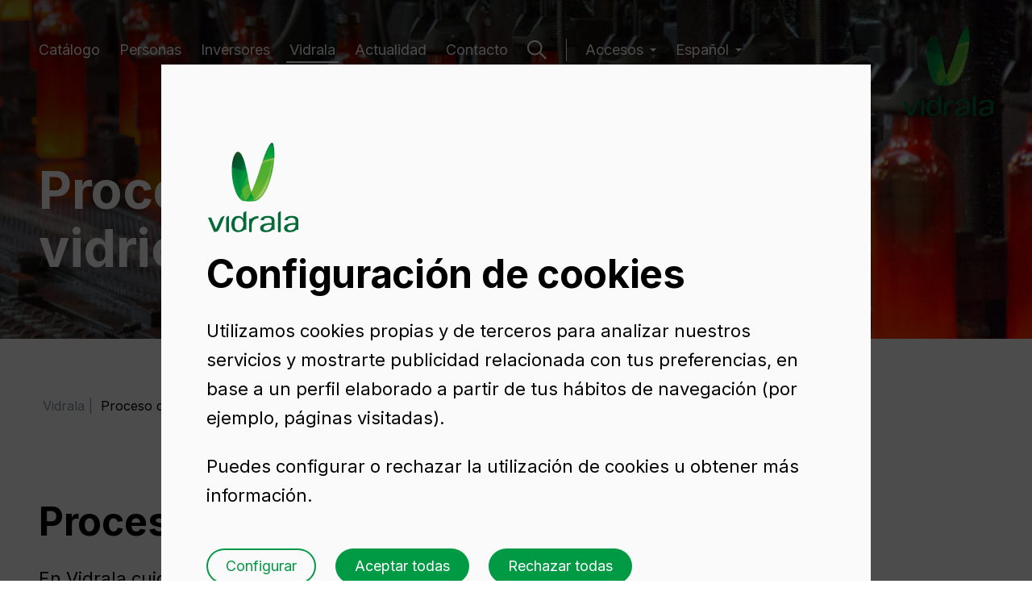

--- FILE ---
content_type: text/html; charset=UTF-8
request_url: https://www.vidrala.com/es/vidrala/proceso-productivo/
body_size: 15354
content:
<!doctype html><html class="contenido no-js" lang="es"><head><meta charset="utf-8">
			
                    
                                        
                                        
            
                    
            
            
                                        
        
                            
							
		
																				<title>Cómo se hace el vidrio ➤ Proceso de fabricación del vidrio | Vidrala</title>
			
	
        

								
	<meta name="description" content="Descubre de dónde sale el vidrio, cómo se obtiene y cuál el proceso de fabricación de los envases de vidrio.">


							<meta name="keywords" content="vidrio, fabricación, cómo, ➤ proceso, vidrala">

		

	<!-- FACEBOOK OG -->
	<meta property="fb:app_id" content="">
	<meta property="fb:admins" content="">
	<meta property="og:site_name" content="Vidrala">
	<meta name="og:locale" content="es_ES">
	<meta property="og:title" content="Proceso de obtención del vidrio | Vidrala">
	<meta property="og:type" content="vidrala:item">
	<meta property="og:url" content="http://www.vidrala.com/vidrala/proceso-productivo/?utm_source=opengraph&amp;utm_medium=pagetools&amp;utm_campaign=share">
	<meta property="og:image" content="http://www.vidrala.com/default/imagenes/2025/02/253_es-es---vidrala---imagen-og---vidrala.sw1200.sh630.ct1.jpg">
	<meta property="og:description" content="Descubre de dónde sale el vidrio, cómo se obtiene y cuál el proceso de fabricación de los envases de vidrio.">

	<!-- TWITTER CARD -->
	<meta name="twitter:card" content="summary_large_image">
	<meta name="twitter:site" content="@Vidrala_Group">
	<meta name="twitter:title" content="Proceso de obtención del vidrio | Vidrala">
	<meta name="twitter:creator" content="@Vidrala_Group">
	<meta name="twitter:title" content="Proceso de obtención del vidrio | Vidrala">
	<meta name="twitter:description" content="Descubre de dónde sale el vidrio, cómo se obtiene y cuál el proceso de fabricación de los envases de vidrio.">
	<meta name="twitter:image:src" content="http://www.vidrala.com/default/imagenes/2025/02/253_es-es---vidrala---imagen-og---vidrala.sw1200.sh630.ct1.jpg">
	<meta name="twitter:app:id:iphone" content="">
	<meta name="twitter:app:id:googleplay" content="">

	<!-- GOOGLE+ -->
	<meta itemprop="name" content="Proceso de obtención del vidrio | Vidrala">
	<meta itemprop="description" content="Descubre de dónde sale el vidrio, cómo se obtiene y cuál el proceso de fabricación de los envases de vidrio.">
	<meta itemprop="image" content="http://www.vidrala.com/default/imagenes/2025/02/253_es-es---vidrala---imagen-og---vidrala.sw1200.sh630.ct1.jpg">


<!--
// Created by ZORRAQUINO
// www.zorraquino.com // Tel. (+34) 94 415 73 79
-->


<meta name="author" content="VIDRALA www.vidrala.com">


					
		
									
		<link rel="alternate" href="https://www.vidrala.com/es/vidrala/proceso-productivo/" hreflang="es-es">

        
					
		
									
		<link rel="alternate" href="https://www.vidrala.com/en/vidrala/productive-process/" hreflang="en">

        
																
<link rel="canonical" href="https://www.vidrala.com/es/vidrala/proceso-productivo/">

<meta name="viewport" content="width=device-width, initial-scale=1.0, maximum-scale=5">
<meta name="format-detection" content="telephone=no">


<script type="application/ld+json">
{
  "@context": "http://schema.org",
  "@type": "Organization",
  "url": "http://www.vidrala.com",
  "logo": "http://www.vidrala.com/default/imagenes/logo.png"
}
</script>



<meta name="google-site-verification" content="aSrSi8pwjHe5JcgLGn9y9-UsMmveM_3qGQ0Q7JIi3xo">

	
			

		
	
	
	
	
	
			<link rel="stylesheet" href="/js/jquery/plugins/flickity/flickity.css" title="Base" media="screen">
	

	<link rel="stylesheet" href="/js/jquery/plugins/magnificpopup/magnific-popup.css" title="Base" media="screen">

	<link rel="preconnect" href="https://fonts.googleapis.com">
	<link rel="preconnect" href="https://fonts.gstatic.com" crossorigin>
	<link href="https://fonts.googleapis.com/css2?family=Inter:wght@400;500;600;700&display=swap" rel="stylesheet">

		<link rel="stylesheet" href="//fonts.googleapis.com/css?family=Open+Sans:300,600">
	<link href="https://fast.fonts.com/cssapi/3e4dec04-d1d2-47cb-827e-f6d8b2d29023.css" rel="stylesheet">
	
	
	<link rel="stylesheet" href="/default/templates/front/001/css/main.css?202601223">
	
		<link rel="mask-icon" href="/img/favicon/favicon.svg" color="#009A44"><meta name="viewport" content="width=device-width,initial-scale=1,shrink-to-fit=no,viewport-fit=cover"><link rel="shortcut icon" href="/dist/favicons/favicon.ico"><link rel="icon" type="image/png" sizes="16x16" href="/dist/favicons/favicon-16x16.png"><link rel="icon" type="image/png" sizes="32x32" href="/dist/favicons/favicon-32x32.png"><link rel="icon" type="image/png" sizes="48x48" href="/dist/favicons/favicon-48x48.png"><link rel="manifest" href="/dist/favicons/manifest.json" crossorigin="use-credentials"><meta name="mobile-web-app-capable" content="yes"><meta name="theme-color" content="#046a38"><meta name="application-name" content="vidrala-web"><link rel="apple-touch-icon" sizes="57x57" href="/dist/favicons/apple-touch-icon-57x57.png"><link rel="apple-touch-icon" sizes="60x60" href="/dist/favicons/apple-touch-icon-60x60.png"><link rel="apple-touch-icon" sizes="72x72" href="/dist/favicons/apple-touch-icon-72x72.png"><link rel="apple-touch-icon" sizes="76x76" href="/dist/favicons/apple-touch-icon-76x76.png"><link rel="apple-touch-icon" sizes="114x114" href="/dist/favicons/apple-touch-icon-114x114.png"><link rel="apple-touch-icon" sizes="120x120" href="/dist/favicons/apple-touch-icon-120x120.png"><link rel="apple-touch-icon" sizes="144x144" href="/dist/favicons/apple-touch-icon-144x144.png"><link rel="apple-touch-icon" sizes="152x152" href="/dist/favicons/apple-touch-icon-152x152.png"><link rel="apple-touch-icon" sizes="167x167" href="/dist/favicons/apple-touch-icon-167x167.png"><link rel="apple-touch-icon" sizes="180x180" href="/dist/favicons/apple-touch-icon-180x180.png"><link rel="apple-touch-icon" sizes="1024x1024" href="/dist/favicons/apple-touch-icon-1024x1024.png"><meta name="apple-mobile-web-app-capable" content="yes"><meta name="apple-mobile-web-app-status-bar-style" content="black-translucent"><meta name="apple-mobile-web-app-title" content="vidrala-web"><meta name="msapplication-TileColor" content="#fff"><meta name="msapplication-TileImage" content="/dist/favicons/mstile-144x144.png"><meta name="msapplication-config" content="/dist/favicons/browserconfig.xml"><link href="/dist/css/app.225fb7c3a006663d36ae.css" rel="stylesheet">

	<link href="https://fonts.googleapis.com/icon?family=Material+Icons" rel="stylesheet">

	<script src="/js/modernizr/modernizr-2.8.3.min.js"></script>

	

<script>
	var retina = window.devicePixelRatio > 1 ? true : false,
		domain = 'http://www.vidrala.com',
		alias = 'default',
		tpl_front = '001',
		dir_imagenes = '/default/imagenes',
		dir_documentos = '/default/documentos',
		isoDefecto = 'es',
		originPushState,
		id_nivel = '16',
		id_content = '11',
		twitter_user = 'Vidrala_Group',
		_lang = 'es',
				lang = {
			"referencia" : 'Referencia',
			"medidas" : 'Medidas',
			"otrasmedidas" : 'Medidas disponibles',
			"color" : 'Color',
			"otroscolores" : 'Colores disponibles',
			"decorado" : 'Decorado',
			"otrosdecorados" : 'Decorados disponibles',
			"productos" : 'Productos',
			"otrosproductos" : 'Productos disponibles',
			"pale_unidad" : '%s palé (%s unidades)',
			"pales_unidad" : '%s palés (%s unidades)'
		};
</script>

</head><body class=""><header class="page__header"><div class="wrp"><div class="navigation"><nav class="page__header__nav"> 							<ul class="nav "><li class="nav__item "><a class="nav__link" href="/es/catalogo/" target="_self">Catálogo</a></li><li class="nav__item "><a class="nav__link" href="/es/personas/" target="_self">Personas</a></li><li class="nav__item "><a class="nav__link" href="/es/inversores/" target="_self">Inversores</a></li><li class="nav__item nav__item--active "><a class="nav__link" href="/es/vidrala/" target="_self">Vidrala</a></li><li class="nav__item "><a class="nav__link" href="/es/actualidad/noticias/" target="_self">Actualidad</a></li><li class="nav__item "><a class="nav__link" href="/es/contacto/vidrala-headquarters/" target="_self">Contacto</a></li></ul></nav><div class="page__header__search"><a class="search-link" href="#modalSearch" target="_modal"><svg class="icon" viewBox="0 0 26 26">
	<circle class="icon__glyph" cx="10" cy="10" r="9"/>
	<path class="icon__glyph" d="m16.6 16.2 8.6 8.6"/>
</svg></a></div><nav class="page__header__nav page__header__nav--drop"><h2 class="nav__title">Accesos</h2><ul class="nav nav--clients "><li class="nav__item "><a class="nav__link" href="https://appvidrala.vidrala.com" target="_blank" title="Accesos">Clientes</a></li><li class="nav__item "><a class="nav__link" href="http://www.vidrala.com/proveedores/qsuite/" target="_blank" title="Accesos">Proveedores</a></li><li class="nav__item "><a class="nav__link" href="http://intranet.vidrala.com/" target="_blank" title="Accesos">Intranet</a></li></ul></nav><nav class="page__header__nav page__header__nav--drop"> 				 				 				 				 				 <h2 class="nav__title">Español</h2><ul class="nav nav--langs "><li class="nav__item "><a class="nav__link" href="/en/vidrala/productive-process/" target="_self" title="Español">English</a></li></ul></nav></div><nav class="page__header__nav page__header__nav--mobile"><ul class="nav "><li class="nav__item "><a class="nav__link" href="/es/catalogo/" target="_self">Catálogo</a></li><li class="nav__item "><a class="nav__link" href="/es/personas/" target="_self">Personas</a></li><li class="nav__item "><a class="nav__link" href="/es/inversores/" target="_self">Inversores</a></li><li class="nav__item nav__item--active "><a class="nav__link" href="/es/vidrala/" target="_self">Vidrala</a></li><li class="nav__item "><a class="nav__link" href="/es/actualidad/noticias/" target="_self">Actualidad</a></li><li class="nav__item "><a class="nav__link" href="/es/contacto/vidrala-headquarters/" target="_self">Contacto</a></li></ul><h2 class="nav__title">Accesos</h2><ul class="nav nav--clients "><li class="nav__item "><a class="nav__link" href="https://appvidrala.vidrala.com" target="_blank" title="Accesos">Clientes</a></li><li class="nav__item "><a class="nav__link" href="http://www.vidrala.com/proveedores/qsuite/" target="_blank" title="Accesos">Proveedores</a></li><li class="nav__item "><a class="nav__link" href="http://intranet.vidrala.com/" target="_blank" title="Accesos">Intranet</a></li></ul><div class="page__social"><ul><li><a href="https://twitter.com/Vidrala_Group" target="_blank"><svg class="icon--filled" height="24" viewBox="0 0 24 24" width="24">
	<path class="icon--filled__glyph" d="M13.7,10.7l6.5-7.5h-1.5L13,9.7L8.5,3.2H3.3l6.8,9.9L3.3,21h1.5l6-6.9l4.8,6.9h5.2L13.7,10.7L13.7,10.7z M11.6,13.2l-0.7-1 L5.4,4.3h2.4l4.4,6.3l0.7,1l5.8,8.2h-2.4L11.6,13.2L11.6,13.2z"/>
</svg>
Twitter</a></li><li><a href="https://www.linkedin.com/company/vidrala" target="_blank"><svg class="icon--filled" height="24" viewBox="0 0 24 24" width="24">
	<path class="icon--filled__glyph" d="m19 3c.5304 0 1.0391.21071 1.4142.58579.3751.37507.5858.88378.5858 1.41421v14c0 .5304-.2107 1.0391-.5858 1.4142s-.8838.5858-1.4142.5858h-14c-.53043 0-1.03914-.2107-1.41421-.5858-.37508-.3751-.58579-.8838-.58579-1.4142v-14c0-.53043.21071-1.03914.58579-1.41421.37507-.37508.88378-.58579 1.41421-.58579zm-.5 15.5v-5.3c0-.8646-.3435-1.6938-.9548-2.3052-.6114-.6113-1.4406-.9548-2.3052-.9548-.85 0-1.84.52-2.32 1.3v-1.11h-2.79v8.37h2.79v-4.93c0-.77.62-1.4 1.39-1.4.3713 0 .7274.1475.9899.4101.2626.2625.4101.6186.4101.9899v4.93zm-11.62-9.94c.44556 0 .87288-.177 1.18794-.49206s.49206-.74238.49206-1.18794c0-.93-.75-1.69-1.68-1.69-.44822 0-.87807.17805-1.19501.49499s-.49499.74679-.49499 1.19501c0 .93.76 1.68 1.69 1.68zm1.39 9.94v-8.37h-2.77v8.37z"/>
</svg>LinkedIn</a></li><li><a href="https://www.youtube.com/user/vidrala" target="_blank"><svg class="icon--filled" height="24" viewBox="0 0 24 24" width="24">
	<path class="icon--filled__glyph" d="m10 15 5.19-3-5.19-3zm11.56-7.83c.13.47.22 1.1.28 1.9.07.8.1 1.49.1 2.09l.06.84c0 2.19-.16 3.8-.44 4.83-.25.9-.83 1.48-1.73 1.73-.47.13-1.33.22-2.65.28-1.3.07-2.49.1-3.59.1l-1.59.06c-4.19 0-6.8-.16-7.83-.44-.9-.25-1.48-.83-1.73-1.73-.13-.47-.22-1.1-.28-1.9-.07-.8-.1-1.49-.1-2.09l-.06-.84c0-2.19.16-3.8.44-4.83.25-.9.83-1.48 1.73-1.73.47-.13 1.33-.22 2.65-.28 1.3-.07 2.49-.1 3.59-.1l1.59-.06c4.19 0 6.8.16 7.83.44.9.25 1.48.83 1.73 1.73z"/>
</svg>Youtube</a></li></ul></div> 				 				 				 				 				 <h2 class="nav__title">Idiomas</h2><ul class="nav nav--langs "><li class="nav__item nav__item--active "><a class="nav__link" href="/es/vidrala/proceso-productivo/" target="_self" title="Idiomas">Español</a></li><li class="nav__item "><a class="nav__link" href="/en/vidrala/productive-process/" target="_self" title="Idiomas">English</a></li></ul></nav><div class="page__header__search page__header__search--mobile"><a class="search-link" href="#modalSearch" target="_modal"><svg class="icon" viewBox="0 0 26 26">
	<circle class="icon__glyph" cx="10" cy="10" r="9"/>
	<path class="icon__glyph" d="m16.6 16.2 8.6 8.6"/>
</svg></a></div><div class="page__header__navtrigger"><a class="navtrigger" href="#"><span class="navtrigger__bar"></span><span class="navtrigger__bar"></span></a></div><div class="page__header__logo"><a href="/es/" class="main-logo "><span class="iso-logo"></span><svg class="logo" viewBox="0 0 112 26">
	<path class="logo__letter" d="m78.9 16.7h-2.1c-2.6 0-8.1.8-8.1 4.1 0 1.8 1.7 2.8 3.5 2.8 2.2 0 4.7-1.1 5.8-3 .6-1.2.9-1.6.9-3.9zm3.5 1v5.4h-.3c-.2-.2-.5-.4-1-.4-1.4 0-1.3.6-2.4 1.3-1.6 1.1-4 1.9-7.4 1.9-4 0-6.6-1.9-6.6-5.4 0-4.5 7.5-6 11.8-6 .9 0 1.6 0 2.4-.1 0-.9 0-3-.2-3.7-.5-2.1-2.6-2.7-4.5-2.7-4 0-4.8 1.6-5 3.1h-3.9c.1-2.4 2.1-5.4 8.9-5.4 7.7 0 8.3 3.8 8.3 6.2z"/>
	<path class="logo__letter" d="m108.5 16.7h-2.1c-2.6 0-8.1.8-8.1 4.1 0 1.8 1.7 2.8 3.5 2.8 2.2 0 4.7-1.1 5.8-3 .6-1.2.9-1.6.9-3.9zm3.5 1v5.4h-.3c-.2-.2-.5-.4-1-.4-1.4 0-1.3.6-2.4 1.3-1.6 1.1-4 1.9-7.4 1.9-4 0-6.6-1.9-6.6-5.4 0-4.5 7.5-6 11.8-6 .9 0 1.6 0 2.4-.1 0-.9 0-3-.2-3.7-.6-2.1-2.6-2.7-4.5-2.7-4 0-4.8 1.6-5 3.1h-3.9c.1-2.4 2.1-5.4 8.9-5.4 7.7 0 8.3 3.8 8.3 6.2z"/>
	<path class="logo__letter" d="m43.7 2.6v6.7c-.6-1.4-2.2-3.6-6.4-3.6-6 0-8.3 5-8.3 10.2 0 6.1 2.5 9.9 8.4 9.9.7 0 1.4-.1 1.9-.2 2-.4 2.9-.7 4.3-1.6 1.5-.9 1.3-1.4 2.6-1.4.5 0 .7.2.9.4h.3v-23c-1.8 0-3 .8-3.7 2.6zm-5.6 21c-4.6 0-5.1-4.6-5.1-7.1 0-4.1 1-8.4 5.2-8.4 3.7 0 5.7 3.6 5.7 7.8-.1 3.3-1.8 7.7-5.8 7.7z"/>
	<path class="logo__letter" d="m86.8 24.7v-22.1c.8-1.7 1.9-2.6 3.5-2.6v24.7c0 1.7-3.5 1.6-3.5 0z"/>
	<path class="logo__letter" d="m9.9 22 5.5-13c1.6-2.2 3.3-3.3 5.3-3.2l-5.7 13.7c-2.9 6.2-3.4 5.9-7.6 5.9l-7.4-17.7h4z"/>
	<path class="logo__letter" d="m22.6 24.7v-16.4c.8-1.8 1.9-2.6 3.5-2.6v19.1c0 1.6-3.5 1.6-3.5-.1z"/>
	<path class="logo__letter" d="m50.9 24.7v-15.8h.3c.2.2.5.4 1 .4 1.4 0 1.8-.6 2.8-1.3 2.4-1.6 5.9-2.2 7.6-2.2v2.9c-5.5 0-8.3 3.6-8.3 8.8v7.2c.1 1.6-3.4 1.6-3.4 0z"/>
</svg>Vidrala</a></div></div></header>



























				<div class="main  "><section class="hero hero--small "><div class="hero__media"><picture><source media="(max-width: 479px)" data-srcset="/default/imagenes/2022/06/95_es-hero-proceso-productivo.sw480.ct1.png 1x, /default/imagenes/2022/06/95_es-hero-proceso-productivo.sw768.ct1.png 2x"><source media="(max-width: 767px)" data-srcset="/default/imagenes/2022/06/95_es-hero-proceso-productivo.sw768.ct1.png 1x, /default/imagenes/2022/06/95_es-hero-proceso-productivo.sw1024.ct1.png 2x"><source media="(max-width: 1023px)" data-srcset="/default/imagenes/2022/06/95_es-hero-proceso-productivo.sw1024.ct1.png 1x, /default/imagenes/2022/06/95_es-hero-proceso-productivo.sw1280.ct1.png 2x"><source media="(max-width: 1279px)" data-srcset="/default/imagenes/2022/06/95_es-hero-proceso-productivo.sw1280.ct1.png 1x, /default/imagenes/2022/06/95_es-hero-proceso-productivo.sw1440.ct1.png 2x"><source media="(max-width: 1439px)" data-srcset="/default/imagenes/2022/06/95_es-hero-proceso-productivo.sw1440.ct1.png 1x, /default/imagenes/2022/06/95_es-hero-proceso-productivo.sw1440.ct1.png 2x"><source media="(min-width: 1440px)" data-srcset="/default/imagenes/2022/06/95_es-hero-proceso-productivo.sw1440.ct1.png 1x, /default/imagenes/2022/06/95_es-hero-proceso-productivo.sw1920.ct1.png 2x"><img alt="hero_proceso_productivo" class="hero__image lazyload" src="/default/imagenes/2022/06/95_es-hero-proceso-productivo.sw720.ct1.png"></picture></div><figcaption class="hero__content"><div class="wrp"><h1 class="hero__title">Proceso de fabricación del vidrio</h1></div></figcaption><a href="#intro" class="slide-down" target="_scroll"><svg class="icon--filled" viewBox="0 0 20 30">
	<path class="icon--filled__glyph" d="m10.0147 29.4844-1.4142-1.4142-7.07106-7.0711 1.41421-1.4142 6.07107 6.071v-24.6559h1.99998v24.6559l6.0711-6.071 1.4142 1.4142-7.0711 7.0711z">
</svg></a></section><div class="content content--proceso-productivo "><section class="section--vidrala"><div class="layout"><div class="wrp breadcrumbs"><div class="row row--flex"><div class="column--seven-twelfth column-tl--one column-ml--one">	<div class="breadcrumb noprint">
		<ol itemscope itemtype="https://schema.org/BreadcrumbList">
										
																											                                                            <li itemprop="itemListElement" itemscope itemtype="https://schema.org/ListItem" class="arrow">
                <a itemprop="item"  href="/es/vidrala/" title="Proceso de fabricación del vidrio Proceso de fabricación del vidrio | ">
							<span itemprop="name">Vidrala</span>
						</a>
                            				<meta itemprop="position" content="1">
			</li>
                                        				            																					                                                            <li itemprop="itemListElement" itemscope itemtype="https://schema.org/ListItem" class="arrow activo">
                <span itemprop="name">Proceso de fabricación del vidrio</span>
                            				<meta itemprop="position" content="2">
			</li>
                                        				            																									            
		</ol>
	</div>

</div></div></div><section class="section--intro section--intro-text"><div class="layout"><div class="wrp wrp--text pt--56 pb--112 "><div class="row"><div class="column--two-third column-ml--one"><div class="text "><h2 class="text__title">Proceso de producción del&nbsp;vidrio</h2><div class="text__description"><p>En Vidrala cuidamos hasta el m&aacute;s m&iacute;nimo detalle a lo largo de todo el proceso de fabricaci&oacute;n del vidrio. Seleccionamos las mejores <strong>materias primas para la obtenci&oacute;n del vidrio</strong>, apostando por la sostenibilidad y el cuidado del entorno, y realizamos la fusi&oacute;n, moldeado, recocido, inspecci&oacute;n y expedici&oacute;n, garantizando la m&aacute;xima calidad en todas nuestras l&iacute;neas de fabricaci&oacute;n. Un proceso que nos permite trabajar de forma eficaz y competitiva, para que nuestros productos de vidrio lleguen al cliente en las mejores condiciones.<br />
En este <a href="https://youtu.be/q52bOH3O_u8" target="_blank">v&iacute;deo</a> puedes ver todos los detalles, desde&nbsp;<strong>c&oacute;mo se hace el vidrio</strong> hasta la fabricaci&oacute;n de botellas de vidrio.</p>

<p>&nbsp;</p>
</div></div></div></div></div></div></section></section><section class="block-group" id="Paso-1"><sectionclass="section--block section--image-block"><div class="layout"><div class="wrp pt--small pb--small"><div class="row row--flex row--flex-al-center row-ml--flex-inverse"><div class="column--six-twelfth column-tl--one column-ml--one"><div class="text "><p class="text__pretitle">Paso 1</p><h2 class="text__title">Materias primas</h2><div class="text__description"><p>Los principales componentes del vidrio&nbsp;provienen de la naturaleza.</p>

<ul>
	<li>Arena de s&iacute;lice</li>
	<li>Carbonato de sodio</li>
	<li>Caliza</li>
	<li>Vidrio Reciclado</li>
</ul>
</div></div><div class="clearfix"></div></div><div class="column--six-twelfth column-tl--one column-ml--one padding__img_0"><div class="image-wrap  image-wrap--outbound"><picture><source media="(max-width: 479px)" data-srcset="/default/imagenes/2022/06/5015_es-4918-es-proceso-materias-primassw1072sh1344ct1.sw328.sh408.ct1.png 1x, /default/imagenes/2022/06/5015_es-4918-es-proceso-materias-primassw1072sh1344ct1.sw648.sh816.ct1.png 2x"><source media="(max-width: 767px)" data-srcset="/default/imagenes/2022/06/5015_es-4918-es-proceso-materias-primassw1072sh1344ct1.sw328.sh408.ct1.png 1x, /default/imagenes/2022/06/5015_es-4918-es-proceso-materias-primassw1072sh1344ct1.sw648.sh816.ct1.png 2x"><source media="(max-width: 1023px)" data-srcset="/default/imagenes/2022/06/5015_es-4918-es-proceso-materias-primassw1072sh1344ct1.sw328.sh408.ct1.png 1x, /default/imagenes/2022/06/5015_es-4918-es-proceso-materias-primassw1072sh1344ct1.sw648.sh816.ct1.png 2x"><source media="(max-width: 1279px)" data-srcset="/default/imagenes/2022/06/5015_es-4918-es-proceso-materias-primassw1072sh1344ct1.sw536.sh672.ct1.png 1x, /default/imagenes/2022/06/5015_es-4918-es-proceso-materias-primassw1072sh1344ct1.sw1072.sh1344.ct1.png 2x"><source media="(max-width: 1439px)" data-srcset="/default/imagenes/2022/06/5015_es-4918-es-proceso-materias-primassw1072sh1344ct1.sw536.sh672.ct1.png 1x, /default/imagenes/2022/06/5015_es-4918-es-proceso-materias-primassw1072sh1344ct1.sw1072.sh1344.ct1.png 2x"><source media="(min-width: 1440px)" data-srcset="/default/imagenes/2022/06/5015_es-4918-es-proceso-materias-primassw1072sh1344ct1.sw536.sh672.ct1.png 1x, /default/imagenes/2022/06/5015_es-4918-es-proceso-materias-primassw1072sh1344ct1.sw1072.sh1344.ct1.png 2x"><img alt="4918_es-proceso-materias-primas.sw1072.sh1344.ct1" class="text__image lazyload" src="/default/imagenes/2022/06/5015_es-4918-es-proceso-materias-primassw1072sh1344ct1.sw400.sh502.ct1.png"></picture></div><div class="clearfix"></div></div></div></div></div></section></section><section class="block-group" id="Paso-2"><sectionclass="section--block section--image-block"><div class="layout"><div class="wrp pt--small pb--small"><div class="row row--flex row--flex-al-center row-ml--flex-inverse row--flex-inverse"><div class="column--six-twelfth column-tl--one column-ml--one"><div class="text "><p class="text__pretitle">Paso 2</p><h2 class="text__title">Fusión</h2><div class="text__description"><p>La mezcla se funde en unos hornos a una temperatura cercana a los 1.500&ordm;C convirtiendo la mezcla de materias primas en vidrio fundido.<br />
<br />
Al salir del horno se corta en &ldquo;gotas&rdquo; de vidrio fundido de un determinado peso.</p>
</div></div><div class="clearfix"></div></div><div class="column--six-twelfth column-tl--one column-ml--one padding__img_0"><div class="image-wrap  image-wrap--outbound"><picture><source media="(max-width: 479px)" data-srcset="/default/imagenes/2022/06/5017_es-4920-es-proceso-fusionsw1072sh1344ct1.sw328.sh408.ct1.png 1x, /default/imagenes/2022/06/5017_es-4920-es-proceso-fusionsw1072sh1344ct1.sw648.sh816.ct1.png 2x"><source media="(max-width: 767px)" data-srcset="/default/imagenes/2022/06/5017_es-4920-es-proceso-fusionsw1072sh1344ct1.sw328.sh408.ct1.png 1x, /default/imagenes/2022/06/5017_es-4920-es-proceso-fusionsw1072sh1344ct1.sw648.sh816.ct1.png 2x"><source media="(max-width: 1023px)" data-srcset="/default/imagenes/2022/06/5017_es-4920-es-proceso-fusionsw1072sh1344ct1.sw328.sh408.ct1.png 1x, /default/imagenes/2022/06/5017_es-4920-es-proceso-fusionsw1072sh1344ct1.sw648.sh816.ct1.png 2x"><source media="(max-width: 1279px)" data-srcset="/default/imagenes/2022/06/5017_es-4920-es-proceso-fusionsw1072sh1344ct1.sw536.sh672.ct1.png 1x, /default/imagenes/2022/06/5017_es-4920-es-proceso-fusionsw1072sh1344ct1.sw1072.sh1344.ct1.png 2x"><source media="(max-width: 1439px)" data-srcset="/default/imagenes/2022/06/5017_es-4920-es-proceso-fusionsw1072sh1344ct1.sw536.sh672.ct1.png 1x, /default/imagenes/2022/06/5017_es-4920-es-proceso-fusionsw1072sh1344ct1.sw1072.sh1344.ct1.png 2x"><source media="(min-width: 1440px)" data-srcset="/default/imagenes/2022/06/5017_es-4920-es-proceso-fusionsw1072sh1344ct1.sw536.sh672.ct1.png 1x, /default/imagenes/2022/06/5017_es-4920-es-proceso-fusionsw1072sh1344ct1.sw1072.sh1344.ct1.png 2x"><img alt="4920_es-proceso-fusion.sw1072.sh1344.ct1" class="text__image lazyload" src="/default/imagenes/2022/06/5017_es-4920-es-proceso-fusionsw1072sh1344ct1.sw400.sh502.ct1.png"></picture></div><div class="clearfix"></div></div></div></div></div></section></section><section class="block-group" id="Paso-3"><sectionclass="section--block section--image-block"><div class="layout"><div class="wrp pt--small pb--small"><div class="row row--flex row--flex-al-center row-ml--flex-inverse"><div class="column--six-twelfth column-tl--one column-ml--one"><div class="text "><p class="text__pretitle">Paso 3</p><h2 class="text__title">Moldear</h2><div class="text__description"><p>Las gotas de vidrio se introducen en moldes donde se soplar&aacute;n para darles la forma del envase deseada.</p>
</div></div><div class="clearfix"></div></div><div class="column--six-twelfth column-tl--one column-ml--one padding__img_0"><div class="image-wrap  image-wrap--outbound"><picture><source media="(max-width: 479px)" data-srcset="/default/imagenes/2022/06/5019_es-4922-es-proceso-moldearsw1072sh1344ct1.sw328.sh408.ct1.png 1x, /default/imagenes/2022/06/5019_es-4922-es-proceso-moldearsw1072sh1344ct1.sw648.sh816.ct1.png 2x"><source media="(max-width: 767px)" data-srcset="/default/imagenes/2022/06/5019_es-4922-es-proceso-moldearsw1072sh1344ct1.sw328.sh408.ct1.png 1x, /default/imagenes/2022/06/5019_es-4922-es-proceso-moldearsw1072sh1344ct1.sw648.sh816.ct1.png 2x"><source media="(max-width: 1023px)" data-srcset="/default/imagenes/2022/06/5019_es-4922-es-proceso-moldearsw1072sh1344ct1.sw328.sh408.ct1.png 1x, /default/imagenes/2022/06/5019_es-4922-es-proceso-moldearsw1072sh1344ct1.sw648.sh816.ct1.png 2x"><source media="(max-width: 1279px)" data-srcset="/default/imagenes/2022/06/5019_es-4922-es-proceso-moldearsw1072sh1344ct1.sw536.sh672.ct1.png 1x, /default/imagenes/2022/06/5019_es-4922-es-proceso-moldearsw1072sh1344ct1.sw1072.sh1344.ct1.png 2x"><source media="(max-width: 1439px)" data-srcset="/default/imagenes/2022/06/5019_es-4922-es-proceso-moldearsw1072sh1344ct1.sw536.sh672.ct1.png 1x, /default/imagenes/2022/06/5019_es-4922-es-proceso-moldearsw1072sh1344ct1.sw1072.sh1344.ct1.png 2x"><source media="(min-width: 1440px)" data-srcset="/default/imagenes/2022/06/5019_es-4922-es-proceso-moldearsw1072sh1344ct1.sw536.sh672.ct1.png 1x, /default/imagenes/2022/06/5019_es-4922-es-proceso-moldearsw1072sh1344ct1.sw1072.sh1344.ct1.png 2x"><img alt="4922_es-proceso-moldear.sw1072.sh1344.ct1" class="text__image lazyload" src="/default/imagenes/2022/06/5019_es-4922-es-proceso-moldearsw1072sh1344ct1.sw400.sh502.ct1.png"></picture></div><div class="clearfix"></div></div></div></div></div></section></section><section class="block-group" id="Paso-4"><sectionclass="section--block section--image-block"><div class="layout"><div class="wrp pt--small pb--small"><div class="row row--flex row--flex-al-center row-ml--flex-inverse row--flex-inverse"><div class="column--six-twelfth column-tl--one column-ml--one"><div class="text "><p class="text__pretitle">Paso 4</p><h2 class="text__title">Arca de&nbsp;recocido</h2><div class="text__description"><p>Para garantizar la solidez de los envases de vidrio, se introducen en un arca de recocido donde se enfriar&aacute;n de manera lenta y controlada.</p>
</div></div><div class="clearfix"></div></div><div class="column--six-twelfth column-tl--one column-ml--one padding__img_0"><div class="image-wrap  image-wrap--outbound"><picture><source media="(max-width: 479px)" data-srcset="/default/imagenes/2022/06/5023_es-4924-es-proceso-arca-recocidosw1072sh1344ct1.sw328.sh408.ct1.png 1x, /default/imagenes/2022/06/5023_es-4924-es-proceso-arca-recocidosw1072sh1344ct1.sw648.sh816.ct1.png 2x"><source media="(max-width: 767px)" data-srcset="/default/imagenes/2022/06/5023_es-4924-es-proceso-arca-recocidosw1072sh1344ct1.sw328.sh408.ct1.png 1x, /default/imagenes/2022/06/5023_es-4924-es-proceso-arca-recocidosw1072sh1344ct1.sw648.sh816.ct1.png 2x"><source media="(max-width: 1023px)" data-srcset="/default/imagenes/2022/06/5023_es-4924-es-proceso-arca-recocidosw1072sh1344ct1.sw328.sh408.ct1.png 1x, /default/imagenes/2022/06/5023_es-4924-es-proceso-arca-recocidosw1072sh1344ct1.sw648.sh816.ct1.png 2x"><source media="(max-width: 1279px)" data-srcset="/default/imagenes/2022/06/5023_es-4924-es-proceso-arca-recocidosw1072sh1344ct1.sw536.sh672.ct1.png 1x, /default/imagenes/2022/06/5023_es-4924-es-proceso-arca-recocidosw1072sh1344ct1.sw1072.sh1344.ct1.png 2x"><source media="(max-width: 1439px)" data-srcset="/default/imagenes/2022/06/5023_es-4924-es-proceso-arca-recocidosw1072sh1344ct1.sw536.sh672.ct1.png 1x, /default/imagenes/2022/06/5023_es-4924-es-proceso-arca-recocidosw1072sh1344ct1.sw1072.sh1344.ct1.png 2x"><source media="(min-width: 1440px)" data-srcset="/default/imagenes/2022/06/5023_es-4924-es-proceso-arca-recocidosw1072sh1344ct1.sw536.sh672.ct1.png 1x, /default/imagenes/2022/06/5023_es-4924-es-proceso-arca-recocidosw1072sh1344ct1.sw1072.sh1344.ct1.png 2x"><img alt="4924_es-proceso-arca-recocido.sw1072.sh1344.ct1" class="text__image lazyload" src="/default/imagenes/2022/06/5023_es-4924-es-proceso-arca-recocidosw1072sh1344ct1.sw400.sh502.ct1.png"></picture></div><div class="clearfix"></div></div></div></div></div></section></section><section class="block-group" id="Paso-5"><sectionclass="section--block section--image-block"><div class="layout"><div class="wrp pt--small pb--small"><div class="row row--flex row--flex-al-center row-ml--flex-inverse"><div class="column--six-twelfth column-tl--one column-ml--one"><div class="text "><p class="text__pretitle">Paso 5</p><h2 class="text__title">Control de&nbsp;calidad</h2><div class="text__description"><p>Cada uno de los envases de vidrio se somete a estrictos controles de calidad automatizados. Los envases defectuosos se funden de nuevo en el horno.</p>
</div></div><div class="clearfix"></div></div><div class="column--six-twelfth column-tl--one column-ml--one padding__img_0"><div class="image-wrap  image-wrap--outbound"><picture><source media="(max-width: 479px)" data-srcset="/default/imagenes/2022/06/5027_es-4926-es-proceso-control-calidadsw1072sh1344ct1.sw328.sh408.ct1.png 1x, /default/imagenes/2022/06/5027_es-4926-es-proceso-control-calidadsw1072sh1344ct1.sw648.sh816.ct1.png 2x"><source media="(max-width: 767px)" data-srcset="/default/imagenes/2022/06/5027_es-4926-es-proceso-control-calidadsw1072sh1344ct1.sw328.sh408.ct1.png 1x, /default/imagenes/2022/06/5027_es-4926-es-proceso-control-calidadsw1072sh1344ct1.sw648.sh816.ct1.png 2x"><source media="(max-width: 1023px)" data-srcset="/default/imagenes/2022/06/5027_es-4926-es-proceso-control-calidadsw1072sh1344ct1.sw328.sh408.ct1.png 1x, /default/imagenes/2022/06/5027_es-4926-es-proceso-control-calidadsw1072sh1344ct1.sw648.sh816.ct1.png 2x"><source media="(max-width: 1279px)" data-srcset="/default/imagenes/2022/06/5027_es-4926-es-proceso-control-calidadsw1072sh1344ct1.sw536.sh672.ct1.png 1x, /default/imagenes/2022/06/5027_es-4926-es-proceso-control-calidadsw1072sh1344ct1.sw1072.sh1344.ct1.png 2x"><source media="(max-width: 1439px)" data-srcset="/default/imagenes/2022/06/5027_es-4926-es-proceso-control-calidadsw1072sh1344ct1.sw536.sh672.ct1.png 1x, /default/imagenes/2022/06/5027_es-4926-es-proceso-control-calidadsw1072sh1344ct1.sw1072.sh1344.ct1.png 2x"><source media="(min-width: 1440px)" data-srcset="/default/imagenes/2022/06/5027_es-4926-es-proceso-control-calidadsw1072sh1344ct1.sw536.sh672.ct1.png 1x, /default/imagenes/2022/06/5027_es-4926-es-proceso-control-calidadsw1072sh1344ct1.sw1072.sh1344.ct1.png 2x"><img alt="4926_es-proceso-control-calidad.sw1072.sh1344.ct1" class="text__image lazyload" src="/default/imagenes/2022/06/5027_es-4926-es-proceso-control-calidadsw1072sh1344ct1.sw400.sh502.ct1.png"></picture></div><div class="clearfix"></div></div></div></div></div></section></section><section class="block-group" id="Paso-6"><sectionclass="section--block section--image-block"><div class="layout"><div class="wrp pt--small pb--small"><div class="row row--flex row--flex-al-center row-ml--flex-inverse row--flex-inverse"><div class="column--six-twelfth column-tl--one column-ml--one"><div class="text "><p class="text__pretitle">Paso 6</p><h2 class="text__title">Paletizado</h2><div class="text__description"><p>Los envases de vidrio son paletizados y enfundados herm&eacute;ticamente para que le lleguen al cliente en las mejores condiciones.</p>
</div></div><div class="clearfix"></div></div><div class="column--six-twelfth column-tl--one column-ml--one padding__img_0"><div class="image-wrap  image-wrap--outbound"><picture><source media="(max-width: 479px)" data-srcset="/default/imagenes/2022/06/5029_es-4928-es-proceso-paletizadosw1072sh1344ct1.sw328.sh408.ct1.png 1x, /default/imagenes/2022/06/5029_es-4928-es-proceso-paletizadosw1072sh1344ct1.sw648.sh816.ct1.png 2x"><source media="(max-width: 767px)" data-srcset="/default/imagenes/2022/06/5029_es-4928-es-proceso-paletizadosw1072sh1344ct1.sw328.sh408.ct1.png 1x, /default/imagenes/2022/06/5029_es-4928-es-proceso-paletizadosw1072sh1344ct1.sw648.sh816.ct1.png 2x"><source media="(max-width: 1023px)" data-srcset="/default/imagenes/2022/06/5029_es-4928-es-proceso-paletizadosw1072sh1344ct1.sw328.sh408.ct1.png 1x, /default/imagenes/2022/06/5029_es-4928-es-proceso-paletizadosw1072sh1344ct1.sw648.sh816.ct1.png 2x"><source media="(max-width: 1279px)" data-srcset="/default/imagenes/2022/06/5029_es-4928-es-proceso-paletizadosw1072sh1344ct1.sw536.sh672.ct1.png 1x, /default/imagenes/2022/06/5029_es-4928-es-proceso-paletizadosw1072sh1344ct1.sw1072.sh1344.ct1.png 2x"><source media="(max-width: 1439px)" data-srcset="/default/imagenes/2022/06/5029_es-4928-es-proceso-paletizadosw1072sh1344ct1.sw536.sh672.ct1.png 1x, /default/imagenes/2022/06/5029_es-4928-es-proceso-paletizadosw1072sh1344ct1.sw1072.sh1344.ct1.png 2x"><source media="(min-width: 1440px)" data-srcset="/default/imagenes/2022/06/5029_es-4928-es-proceso-paletizadosw1072sh1344ct1.sw536.sh672.ct1.png 1x, /default/imagenes/2022/06/5029_es-4928-es-proceso-paletizadosw1072sh1344ct1.sw1072.sh1344.ct1.png 2x"><img alt="4928_es-proceso-paletizado.sw1072.sh1344.ct1" class="text__image lazyload" src="/default/imagenes/2022/06/5029_es-4928-es-proceso-paletizadosw1072sh1344ct1.sw400.sh502.ct1.png"></picture></div><div class="clearfix"></div></div></div></div></div></section></section><section class="block-group" id="Paso-7"><sectionclass="section--block section--image-block"><div class="layout"><div class="wrp pt--small pb--small"><div class="row row--flex row--flex-al-center row-ml--flex-inverse"><div class="column--six-twelfth column-tl--one column-ml--one"><div class="text "><p class="text__pretitle">Paso 7</p><h2 class="text__title">Expedición</h2><div class="text__description"><p>Los envases de vidrio son paletizados y enfundados herm&eacute;ticamente para que le lleguen al cliente en las mejores condiciones.</p>
</div></div><div class="clearfix"></div></div><div class="column--six-twelfth column-tl--one column-ml--one padding__img_0"><div class="image-wrap  image-wrap--outbound"><picture><source media="(max-width: 479px)" data-srcset="/default/imagenes/2022/06/5031_es-4930-es-proceso-expedicionsw1072sh1344ct1.sw328.sh408.ct1.png 1x, /default/imagenes/2022/06/5031_es-4930-es-proceso-expedicionsw1072sh1344ct1.sw648.sh816.ct1.png 2x"><source media="(max-width: 767px)" data-srcset="/default/imagenes/2022/06/5031_es-4930-es-proceso-expedicionsw1072sh1344ct1.sw328.sh408.ct1.png 1x, /default/imagenes/2022/06/5031_es-4930-es-proceso-expedicionsw1072sh1344ct1.sw648.sh816.ct1.png 2x"><source media="(max-width: 1023px)" data-srcset="/default/imagenes/2022/06/5031_es-4930-es-proceso-expedicionsw1072sh1344ct1.sw328.sh408.ct1.png 1x, /default/imagenes/2022/06/5031_es-4930-es-proceso-expedicionsw1072sh1344ct1.sw648.sh816.ct1.png 2x"><source media="(max-width: 1279px)" data-srcset="/default/imagenes/2022/06/5031_es-4930-es-proceso-expedicionsw1072sh1344ct1.sw536.sh672.ct1.png 1x, /default/imagenes/2022/06/5031_es-4930-es-proceso-expedicionsw1072sh1344ct1.sw1072.sh1344.ct1.png 2x"><source media="(max-width: 1439px)" data-srcset="/default/imagenes/2022/06/5031_es-4930-es-proceso-expedicionsw1072sh1344ct1.sw536.sh672.ct1.png 1x, /default/imagenes/2022/06/5031_es-4930-es-proceso-expedicionsw1072sh1344ct1.sw1072.sh1344.ct1.png 2x"><source media="(min-width: 1440px)" data-srcset="/default/imagenes/2022/06/5031_es-4930-es-proceso-expedicionsw1072sh1344ct1.sw536.sh672.ct1.png 1x, /default/imagenes/2022/06/5031_es-4930-es-proceso-expedicionsw1072sh1344ct1.sw1072.sh1344.ct1.png 2x"><img alt="4930_es-proceso-expedicion.sw1072.sh1344.ct1" class="text__image lazyload" src="/default/imagenes/2022/06/5031_es-4930-es-proceso-expedicionsw1072sh1344ct1.sw400.sh502.ct1.png"></picture></div><div class="clearfix"></div></div></div></div></div></section></div></section></div></div></div><footer class="page__footer"><div class="wrp pt--small pb--small"><div class="row"><div class="column--one-half column-tl--one-third column-ml--one"><div class="text "><h2 class="text__title">Elige vidrio, elige&nbsp;Vidrala</h2></div><div class="clearfix"></div></div><div class="column--one-half column-tl--one-third column-ml--one"><div class="page__footer__logo"><a href="/" class="main-logo"><span class="iso-logo"></span><svg class="logo" viewBox="0 0 112 26">
	<path class="logo__letter" d="m78.9 16.7h-2.1c-2.6 0-8.1.8-8.1 4.1 0 1.8 1.7 2.8 3.5 2.8 2.2 0 4.7-1.1 5.8-3 .6-1.2.9-1.6.9-3.9zm3.5 1v5.4h-.3c-.2-.2-.5-.4-1-.4-1.4 0-1.3.6-2.4 1.3-1.6 1.1-4 1.9-7.4 1.9-4 0-6.6-1.9-6.6-5.4 0-4.5 7.5-6 11.8-6 .9 0 1.6 0 2.4-.1 0-.9 0-3-.2-3.7-.5-2.1-2.6-2.7-4.5-2.7-4 0-4.8 1.6-5 3.1h-3.9c.1-2.4 2.1-5.4 8.9-5.4 7.7 0 8.3 3.8 8.3 6.2z"/>
	<path class="logo__letter" d="m108.5 16.7h-2.1c-2.6 0-8.1.8-8.1 4.1 0 1.8 1.7 2.8 3.5 2.8 2.2 0 4.7-1.1 5.8-3 .6-1.2.9-1.6.9-3.9zm3.5 1v5.4h-.3c-.2-.2-.5-.4-1-.4-1.4 0-1.3.6-2.4 1.3-1.6 1.1-4 1.9-7.4 1.9-4 0-6.6-1.9-6.6-5.4 0-4.5 7.5-6 11.8-6 .9 0 1.6 0 2.4-.1 0-.9 0-3-.2-3.7-.6-2.1-2.6-2.7-4.5-2.7-4 0-4.8 1.6-5 3.1h-3.9c.1-2.4 2.1-5.4 8.9-5.4 7.7 0 8.3 3.8 8.3 6.2z"/>
	<path class="logo__letter" d="m43.7 2.6v6.7c-.6-1.4-2.2-3.6-6.4-3.6-6 0-8.3 5-8.3 10.2 0 6.1 2.5 9.9 8.4 9.9.7 0 1.4-.1 1.9-.2 2-.4 2.9-.7 4.3-1.6 1.5-.9 1.3-1.4 2.6-1.4.5 0 .7.2.9.4h.3v-23c-1.8 0-3 .8-3.7 2.6zm-5.6 21c-4.6 0-5.1-4.6-5.1-7.1 0-4.1 1-8.4 5.2-8.4 3.7 0 5.7 3.6 5.7 7.8-.1 3.3-1.8 7.7-5.8 7.7z"/>
	<path class="logo__letter" d="m86.8 24.7v-22.1c.8-1.7 1.9-2.6 3.5-2.6v24.7c0 1.7-3.5 1.6-3.5 0z"/>
	<path class="logo__letter" d="m9.9 22 5.5-13c1.6-2.2 3.3-3.3 5.3-3.2l-5.7 13.7c-2.9 6.2-3.4 5.9-7.6 5.9l-7.4-17.7h4z"/>
	<path class="logo__letter" d="m22.6 24.7v-16.4c.8-1.8 1.9-2.6 3.5-2.6v19.1c0 1.6-3.5 1.6-3.5-.1z"/>
	<path class="logo__letter" d="m50.9 24.7v-15.8h.3c.2.2.5.4 1 .4 1.4 0 1.8-.6 2.8-1.3 2.4-1.6 5.9-2.2 7.6-2.2v2.9c-5.5 0-8.3 3.6-8.3 8.8v7.2c.1 1.6-3.4 1.6-3.4 0z"/>
</svg>Vidrala</a></div><div class="clearfix"></div><div class="gotop"><svg class="icon--filled" viewBox="0 0 20 30"><path class="icon--filled__glyph" d="m10.0147 29.4844-1.4142-1.4142-7.07106-7.0711 1.41421-1.4142 6.07107 6.071v-24.6559h1.99998v24.6559l6.0711-6.071 1.4142 1.4142-7.0711 7.0711z"></path></svg></div></div></div><div class="row row--menu"><div class="column--one-sixth column-tl--one-fourth column-ml--one-half"><nav class="page__footer__nav"><h2 class="nav__title">Vidrala</h2><ul class="nav "><li class="nav__item "><a class="nav__link" href="/" target="_self" title="Vidrala">Inicio</a></li><li class="nav__item "><a class="nav__link" href="/es/catalogo/" target="_self" title="Vidrala">Catálogo</a></li><li class="nav__item "><a class="nav__link" href="/es/personas/" target="_self" title="Vidrala">Personas</a></li><li class="nav__item "><a class="nav__link" href="/es/inversores/" target="_self" title="Vidrala">Inversores</a></li><li class="nav__item nav__item--active "><a class="nav__link" href="/es/vidrala/" target="_self" title="Vidrala">Vidrala</a></li><li class="nav__item "><a class="nav__link" href="/es/actualidad/noticias/" target="_self" title="Vidrala">Actualidad</a></li><li class="nav__item "><a class="nav__link" href="/es/actualidad/publicaciones/" target="_self" title="Vidrala">Publicaciones</a></li><li class="nav__item "><a class="nav__link" href="/es/actualidad/multimedia/fotos/" target="_self" title="Vidrala">Multimedia</a></li></ul></nav><div class="clearfix"></div></div><div class="column--one-sixth column-tl--one-fourth column-ml--one-half"><nav class="page__footer__nav"><h2 class="nav__title">Contacto</h2><ul class="nav "><li class="nav__item "><a class="nav__link" href="/es/contacto/vidrala-headquarters/" target="_self" title="Contacto">Vidrala HQ</a></li><li class="nav__item "><a class="nav__link" href="/es/contacto/aiala-vidrio/" target="_self" title="Contacto">Aiala Vidrio</a></li><li class="nav__item "><a class="nav__link" href="/es/contacto/crisnova-vidrio/" target="_self" title="Contacto">Crisnova Vidrio</a></li><li class="nav__item "><a class="nav__link" href="/es/contacto/castellar-vidrio/" target="_self" title="Contacto">Castellar Vidrio</a></li><li class="nav__item "><a class="nav__link" href="/es/contacto/gallo-vidro/" target="_self" title="Contacto">Gallo Vidro</a></li><li class="nav__item "><a class="nav__link" href="/es/contacto/santos-barosa/" target="_self" title="Contacto">SB Vidros</a></li><li class="nav__item "><a class="nav__link" href="/es/contacto/encirc-uk/" target="_self" title="Contacto">Encirc UK</a></li><li class="nav__item "><a class="nav__link" href="/es/contacto/encirc/" target="_self" title="Contacto">Encirc</a></li><li class="nav__item "><a class="nav__link" href="/es/contacto/vidroporto-sudeste/" target="_self" title="Contacto">Vidroporto Sudeste</a></li><li class="nav__item "><a class="nav__link" href="/es/contacto/vidroporto-nordeste/" target="_self" title="Contacto">Vidroporto Nordeste</a></li></ul></nav><div class="clearfix"></div></div><div class="column--one-sixth column-tl--one-fourth column-ml--one-half"><nav class="page__footer__nav"><h2 class="nav__title">Accesos</h2><ul class="nav nav--clients "><li class="nav__item "><a class="nav__link" href="https://appvidrala.vidrala.com" target="_blank" title="Accesos">Clientes</a></li><li class="nav__item "><a class="nav__link" href="http://www.vidrala.com/proveedores/qsuite/" target="_blank" title="Accesos">Proveedores</a></li><li class="nav__item "><a class="nav__link" href="http://intranet.vidrala.com/" target="_blank" title="Accesos">Intranet</a></li><li class="nav__item "><a class="nav__link" href="https://vidralawhistleblowing.integrityline.com/" target="_blank" title="Accesos">Canal de denuncias</a></li><li class="nav__item "><a class="nav__link" href="https://vidrala-sugerencias-incidentes.integrityline.com/" target="_blank" title="Accesos">Canal sugerencias seguridad&nbsp;producto</a></li></ul></nav></div><div class="column--one-sixth column-tl--one-fourth column-ml--one-half"><nav class="page__footer__nav"> 				 				 				 				 				 <h2 class="nav__title">Idiomas</h2><ul class="nav nav--langs "><li class="nav__item nav__item--active "><a class="nav__link" href="/es/vidrala/proceso-productivo/" target="_self" title="Idiomas">Español</a></li><li class="nav__item "><a class="nav__link" href="/en/vidrala/productive-process/" target="_self" title="Idiomas">English</a></li></ul></nav></div><div class="clearfix"></div></div></div><div class="page__footer__legal"><div class="wrp"><div class="row row--flex row--flex-al-center"><div class="column--two-twelfth column-tl--one column-ml--one"><div class="footer__social"><ul><li><a href="https://twitter.com/Vidrala_Group" target="_blank"><svg class="icon--filled" height="24" viewBox="0 0 24 24" width="24">
	<path class="icon--filled__glyph" d="M13.7,10.7l6.5-7.5h-1.5L13,9.7L8.5,3.2H3.3l6.8,9.9L3.3,21h1.5l6-6.9l4.8,6.9h5.2L13.7,10.7L13.7,10.7z M11.6,13.2l-0.7-1 L5.4,4.3h2.4l4.4,6.3l0.7,1l5.8,8.2h-2.4L11.6,13.2L11.6,13.2z"/>
</svg>
Twitter</a></li><li><a href="https://www.linkedin.com/company/vidrala" target="_blank"><svg class="icon--filled" height="24" viewBox="0 0 24 24" width="24">
	<path class="icon--filled__glyph" d="m19 3c.5304 0 1.0391.21071 1.4142.58579.3751.37507.5858.88378.5858 1.41421v14c0 .5304-.2107 1.0391-.5858 1.4142s-.8838.5858-1.4142.5858h-14c-.53043 0-1.03914-.2107-1.41421-.5858-.37508-.3751-.58579-.8838-.58579-1.4142v-14c0-.53043.21071-1.03914.58579-1.41421.37507-.37508.88378-.58579 1.41421-.58579zm-.5 15.5v-5.3c0-.8646-.3435-1.6938-.9548-2.3052-.6114-.6113-1.4406-.9548-2.3052-.9548-.85 0-1.84.52-2.32 1.3v-1.11h-2.79v8.37h2.79v-4.93c0-.77.62-1.4 1.39-1.4.3713 0 .7274.1475.9899.4101.2626.2625.4101.6186.4101.9899v4.93zm-11.62-9.94c.44556 0 .87288-.177 1.18794-.49206s.49206-.74238.49206-1.18794c0-.93-.75-1.69-1.68-1.69-.44822 0-.87807.17805-1.19501.49499s-.49499.74679-.49499 1.19501c0 .93.76 1.68 1.69 1.68zm1.39 9.94v-8.37h-2.77v8.37z"/>
</svg>LinkedIn</a></li><li><a href="https://www.youtube.com/user/vidrala" target="_blank"><svg class="icon--filled" height="24" viewBox="0 0 24 24" width="24">
	<path class="icon--filled__glyph" d="m10 15 5.19-3-5.19-3zm11.56-7.83c.13.47.22 1.1.28 1.9.07.8.1 1.49.1 2.09l.06.84c0 2.19-.16 3.8-.44 4.83-.25.9-.83 1.48-1.73 1.73-.47.13-1.33.22-2.65.28-1.3.07-2.49.1-3.59.1l-1.59.06c-4.19 0-6.8-.16-7.83-.44-.9-.25-1.48-.83-1.73-1.73-.13-.47-.22-1.1-.28-1.9-.07-.8-.1-1.49-.1-2.09l-.06-.84c0-2.19.16-3.8.44-4.83.25-.9.83-1.48 1.73-1.73.47-.13 1.33-.22 2.65-.28 1.3-.07 2.49-.1 3.59-.1l1.59-.06c4.19 0 6.8.16 7.83.44.9.25 1.48.83 1.73 1.73z"/>
</svg>Youtube</a></li></ul></div><div class="clearfix"></div></div><div class="column--eight-twelfth column-tl--one column-ml--one"><div class="footer__links"><ul><li><a href="/es/aviso-legal.html">Aviso legal</a></li><li><a href="/es/politica-privacidad.html">Política de privacidad</a></li><li><a href="/es/politica-cookies.html">Política de cookies</a></li><li><a id="cookies-config" href="#modal-cookies-alert" target="_modal">Configurar cookies</a></li></ul></div><div class="clearfix"></div></div><div class="column--two-twelfth column-tl--one column-ml--one"><p class="footer__copyright">© 2026 Vidrala</p><div class="clearfix"></div></div></div></div></div></footer><script>
        document.querySelector(".gotop").addEventListener('click', function(e) {
          
            window.scrollTo({
                top: 0,
                behavior: 'smooth'
            });
        })
    </script>
<section id="modal" class="modal modal--cvs modal--prompt"><div class="wrp"><a href="#" class="modal__close"><svg class="icon" viewBox="0 0 40 40">
	<path class="icon__glyph" d="m8.6 31.4 11.4-11.4m11.4-11.4-11.4 11.4m0 0-11.4-11.4 22.9 22.9"/>
</svg></a><div class="modal__content"><div class="row"><div class="column--one column-tl--one column-ml--one"><section class="text text--modal"></section><div class="clearfix"></div></div></div></div></div></section><section id="modalSearch" class="modal"><div class="wrp"><a href="#" class="modal__close"><svg class="icon" viewBox="0 0 40 40">
	<path class="icon__glyph" d="m8.6 31.4 11.4-11.4m11.4-11.4-11.4 11.4m0 0-11.4-11.4 22.9 22.9"/>
</svg></a><div class="modal__block"><div class="row"><div class="column--one"><form id="formBuscador" class="form--search" name="search" action="/buscar.html" method="get"><fieldset><div class="form-group"><label for="idBuscar" class="control-label">Buscar</label><input type="search" name="s" class="form-control" id="idBuscar" placeholder="Introduce un término de búsqueda"></div><button type="submit" id="searchSend" class="btn btn--ghost">Buscar</button></fieldset></form></div></div><div class="row row--menu"><div class="column--one-sixth column-tl--one-fourth column-ml--one-half"><nav class="page__footer__nav"><h2 class="nav__title">Vidrala</h2><ul class="nav "><li class="nav__item "><a class="nav__link" href="/" target="_self" title="Vidrala">Inicio</a></li><li class="nav__item "><a class="nav__link" href="/es/catalogo/" target="_self" title="Vidrala">Catálogo</a></li><li class="nav__item "><a class="nav__link" href="/es/personas/" target="_self" title="Vidrala">Personas</a></li><li class="nav__item "><a class="nav__link" href="/es/inversores/" target="_self" title="Vidrala">Inversores</a></li><li class="nav__item nav__item--active "><a class="nav__link" href="/es/vidrala/" target="_self" title="Vidrala">Vidrala</a></li><li class="nav__item "><a class="nav__link" href="/es/actualidad/noticias/" target="_self" title="Vidrala">Actualidad</a></li><li class="nav__item "><a class="nav__link" href="/es/actualidad/publicaciones/" target="_self" title="Vidrala">Publicaciones</a></li><li class="nav__item "><a class="nav__link" href="/es/actualidad/multimedia/fotos/" target="_self" title="Vidrala">Multimedia</a></li></ul></nav><div class="clearfix"></div></div><div class="column--one-sixth column-tl--one-fourth column-ml--one-half"><nav class="page__footer__nav"><h2 class="nav__title">Contacto</h2><ul class="nav "><li class="nav__item "><a class="nav__link" href="/es/contacto/vidrala-headquarters/" target="_self" title="Contacto">Vidrala HQ</a></li><li class="nav__item "><a class="nav__link" href="/es/contacto/aiala-vidrio/" target="_self" title="Contacto">Aiala Vidrio</a></li><li class="nav__item "><a class="nav__link" href="/es/contacto/crisnova-vidrio/" target="_self" title="Contacto">Crisnova Vidrio</a></li><li class="nav__item "><a class="nav__link" href="/es/contacto/castellar-vidrio/" target="_self" title="Contacto">Castellar Vidrio</a></li><li class="nav__item "><a class="nav__link" href="/es/contacto/gallo-vidro/" target="_self" title="Contacto">Gallo Vidro</a></li><li class="nav__item "><a class="nav__link" href="/es/contacto/santos-barosa/" target="_self" title="Contacto">SB Vidros</a></li><li class="nav__item "><a class="nav__link" href="/es/contacto/encirc-uk/" target="_self" title="Contacto">Encirc UK</a></li><li class="nav__item "><a class="nav__link" href="/es/contacto/encirc/" target="_self" title="Contacto">Encirc</a></li><li class="nav__item "><a class="nav__link" href="/es/contacto/vidroporto-sudeste/" target="_self" title="Contacto">Vidroporto Sudeste</a></li><li class="nav__item "><a class="nav__link" href="/es/contacto/vidroporto-nordeste/" target="_self" title="Contacto">Vidroporto Nordeste</a></li></ul></nav><div class="clearfix"></div></div><div class="column--one-sixth column-tl--one-fourth column-ml--one-half"><nav class="page__footer__nav"><h2 class="nav__title">Accesos</h2><ul class="nav nav--clients "><li class="nav__item "><a class="nav__link" href="https://appvidrala.vidrala.com" target="_blank" title="Accesos">Clientes</a></li><li class="nav__item "><a class="nav__link" href="http://www.vidrala.com/proveedores/qsuite/" target="_blank" title="Accesos">Proveedores</a></li><li class="nav__item "><a class="nav__link" href="http://intranet.vidrala.com/" target="_blank" title="Accesos">Intranet</a></li><li class="nav__item "><a class="nav__link" href="https://vidralawhistleblowing.integrityline.com/" target="_blank" title="Accesos">Canal de denuncias</a></li><li class="nav__item "><a class="nav__link" href="https://vidrala-sugerencias-incidentes.integrityline.com/" target="_blank" title="Accesos">Canal sugerencias seguridad&nbsp;producto</a></li></ul></nav></div><div class="column--one-sixth column-tl--one-fourth column-ml--one-half"><nav class="page__footer__nav"> 				 				 				 				 				 <h2 class="nav__title">Idiomas</h2><ul class="nav nav--langs "><li class="nav__item nav__item--active "><a class="nav__link" href="/es/vidrala/proceso-productivo/" target="_self" title="Idiomas">Español</a></li><li class="nav__item "><a class="nav__link" href="/en/vidrala/productive-process/" target="_self" title="Idiomas">English</a></li></ul></nav></div><div class="clearfix"></div></div></div></section><script>const cookiesConfig = {version: 1,technical: {"available": true,"active": true,},advertising: {"available": true,"active": false,},personalization: {"available": false,"active": false,},analysis: {"available": true,"active": false,}};</script><section id="modal-cookies-alert" class="modal modal--prompt cookies-alert"><div class="wrp"><div class="modal__content"><div class="row row--flex"><div class="modal__logo"><a href="/" class="main-logo"><span class="iso-logo"></span><svg class="logo" viewBox="0 0 112 26">
	<path class="logo__letter" d="m78.9 16.7h-2.1c-2.6 0-8.1.8-8.1 4.1 0 1.8 1.7 2.8 3.5 2.8 2.2 0 4.7-1.1 5.8-3 .6-1.2.9-1.6.9-3.9zm3.5 1v5.4h-.3c-.2-.2-.5-.4-1-.4-1.4 0-1.3.6-2.4 1.3-1.6 1.1-4 1.9-7.4 1.9-4 0-6.6-1.9-6.6-5.4 0-4.5 7.5-6 11.8-6 .9 0 1.6 0 2.4-.1 0-.9 0-3-.2-3.7-.5-2.1-2.6-2.7-4.5-2.7-4 0-4.8 1.6-5 3.1h-3.9c.1-2.4 2.1-5.4 8.9-5.4 7.7 0 8.3 3.8 8.3 6.2z"/>
	<path class="logo__letter" d="m108.5 16.7h-2.1c-2.6 0-8.1.8-8.1 4.1 0 1.8 1.7 2.8 3.5 2.8 2.2 0 4.7-1.1 5.8-3 .6-1.2.9-1.6.9-3.9zm3.5 1v5.4h-.3c-.2-.2-.5-.4-1-.4-1.4 0-1.3.6-2.4 1.3-1.6 1.1-4 1.9-7.4 1.9-4 0-6.6-1.9-6.6-5.4 0-4.5 7.5-6 11.8-6 .9 0 1.6 0 2.4-.1 0-.9 0-3-.2-3.7-.6-2.1-2.6-2.7-4.5-2.7-4 0-4.8 1.6-5 3.1h-3.9c.1-2.4 2.1-5.4 8.9-5.4 7.7 0 8.3 3.8 8.3 6.2z"/>
	<path class="logo__letter" d="m43.7 2.6v6.7c-.6-1.4-2.2-3.6-6.4-3.6-6 0-8.3 5-8.3 10.2 0 6.1 2.5 9.9 8.4 9.9.7 0 1.4-.1 1.9-.2 2-.4 2.9-.7 4.3-1.6 1.5-.9 1.3-1.4 2.6-1.4.5 0 .7.2.9.4h.3v-23c-1.8 0-3 .8-3.7 2.6zm-5.6 21c-4.6 0-5.1-4.6-5.1-7.1 0-4.1 1-8.4 5.2-8.4 3.7 0 5.7 3.6 5.7 7.8-.1 3.3-1.8 7.7-5.8 7.7z"/>
	<path class="logo__letter" d="m86.8 24.7v-22.1c.8-1.7 1.9-2.6 3.5-2.6v24.7c0 1.7-3.5 1.6-3.5 0z"/>
	<path class="logo__letter" d="m9.9 22 5.5-13c1.6-2.2 3.3-3.3 5.3-3.2l-5.7 13.7c-2.9 6.2-3.4 5.9-7.6 5.9l-7.4-17.7h4z"/>
	<path class="logo__letter" d="m22.6 24.7v-16.4c.8-1.8 1.9-2.6 3.5-2.6v19.1c0 1.6-3.5 1.6-3.5-.1z"/>
	<path class="logo__letter" d="m50.9 24.7v-15.8h.3c.2.2.5.4 1 .4 1.4 0 1.8-.6 2.8-1.3 2.4-1.6 5.9-2.2 7.6-2.2v2.9c-5.5 0-8.3 3.6-8.3 8.8v7.2c.1 1.6-3.4 1.6-3.4 0z"/>
</svg>Vidrala</a></div><div class="column--one column-tl--one column-ml--one" id="cookie-tab-main"><div class="text "><h2 class="text__title">Configuración de&nbsp;cookies</h2><div class="text__description"><p>Utilizamos cookies propias y de terceros para analizar nuestros servicios y mostrarte publicidad relacionada con tus preferencias, en base a un perfil elaborado a partir de tus hábitos de navegación (por ejemplo, páginas visitadas).</p><p>Puedes configurar o rechazar la utilización de cookies u obtener más información.</p></div><div class="text__links"><a id="cookies-config" class="btn btn--ghost btn--mini cookies-config"  target="_self" >Configurar</a><a class="btn btn--mini cookies-accept"  target="_self" >Aceptar todas</a><a class="btn btn--mini cookies-reject"  target="_self" >Rechazar todas</a></div></div><div class="clearfix"></div></div><div class="column--one column-tl--one column-ml--one" id="cookie-tab-config"><a id="cookies-back" class="btn btn--ghost btn--mini cookies-back"  href="#cookie-tab-main" target="_self" ><svg class="icon--filled" height="20" viewBox="0 0 30 20" width="30">
	<path class="icon--filled__glyph" d="m1 10 1.4-1.4 7.1-7.1 1.4 1.4-6.1 6.1h24.7v2h-24.7l6.1 6.1-1.4 1.4-7.1-7.1z"/>
</svg>Volver</a><div class="text "><h2 class="text__title">Centro de preferencias de&nbsp;Privacidad</h2><p class="text__excerpt">Su Privacidad</p><div class="text__description"><p>Cuando visita un sitio web, este puede almacenar o recuperar información en su navegador, principalmente en forma de cookies. Esta información puede ser sobre usted, sus preferencias o su dispositivo y se utiliza principalmente para lograr que el sitio funcione como se espera.</p><p>La información generalmente no lo identifica en forma directa, pero puede brindarle una experiencia web más personalizada. Como respetamos su privacidad, puede optar por excluir algunos tipos de cookies. Puede hacer clic en los diferentes encabezados de categoría para obtener más información y cambiar nuestra configuración predeterminada. Sin embargo, si bloquea algunos tipos de cookies, su experiencia de uso en el sitio se puede ver afectada y también los servicios que podemos ofrecerle.</p></div></div><div class="text "><p class="text__excerpt">Cookies técnicas</p><div class="form__element form__element--checkbox form__element--switch"><label for="cookies-switch-technical"><input id="cookies-switch-technical" type="checkbox" checked disabled><span class="control__text"><span class="control__text__on">✔ Siempre activas</span><span class="control__text__off">Inactivo</span></span></label></div><div class="text__description"><p>Estas cookies son necesarias para que el sitio web funcione y no se pueden desactivar en nuestros sistemas. Por lo general, solo se configuran en respuesta a sus acciones realizadas al solicitar servicios, como establecer sus preferencias de privacidad, iniciar sesión o completar formularios. Puede configurar su navegador para bloquear o alertar sobre estas cookies, pero algunas áreas del sitio no funcionarán. Estas cookies no almacenan ninguna información de identificación.</p></div></div><div class="text "><p class="text__excerpt">Cookies de&nbsp;análisis</p><div class="form__element form__element--checkbox form__element--switch"><label for="cookies-switch-analysis"><input id="cookies-switch-analysis" type="checkbox"><span class="control__mask"></span><span class="control__text"><span class="control__text__on">Activado</span><span class="control__text__off">Inactivo</span></span></label></div><div class="text__description"><p>Estas cookies nos permiten realizar el seguimiento y análisis del comportamiento de los usuarios de la página, y en concreto, contar las visitas y fuentes de tráfico para poder evaluar el rendimiento de nuestro sitio y mejorarlo.</p></div></div><div class="text "><p class="text__excerpt">Cookies de&nbsp;personalización</p><div class="form__element form__element--checkbox form__element--switch"><label for="cookies-switch-personalization"><input id="cookies-switch-personalization" type="checkbox" disabled><span class="control__mask"></span><span class="control__text"><span class="control__text__on">Activado</span><span class="control__text__off">Ahora mismo no incluimos cookies de personalización</span></span></label></div><div class="text__description"><p>Estas cookies permiten que el sitio web proporcione una mejor funcionalidad y personalización, permitiendo al usuario acceder al servicio con algunas características de carácter general predefinidas en función de una serie de criterios en su terminal como por ejemplo serían el idioma, el tipo de navegador a través el cual accede al servicio, la configuración regional desde donde accede al servicio, etc. Esta categoría de cookies puede ser establecida por nuestra empresa o por proveedores externos cuyos servicios hemos agregado a nuestras páginas. Si no permite utilizar estas cookies, es posible que algunos de estos servicios no funcionen correctamente.</p></div></div><div class="text "><p class="text__excerpt">Cookies publicitarias</p><div class="form__element form__element--checkbox form__element--switch"><label for="cookies-switch-advertising"><input id="cookies-switch-advertising" type="checkbox"><span class="control__mask"></span><span class="control__text"><span class="control__text__on">Activado</span><span class="control__text__off">Inactivo</span></span></label></div><div class="text__description"><p>Estas cookies pueden incluir tanto las cookies publicitarias estándar como las cookies de publicidad comportamental. Las primeras son aquellas que permiten la gestión efectiva de los espacios publicitarios en base a criterios como el contenido editado o la frecuencia en la que se muestran los anuncios. Las segundas son aquellas establecidas a través de nuestro sitio por socios publicitarios. Estas cookies almacenan información del comportamiento de los usuarios obtenida a través de la observación continuada de sus hábitos de navegación, lo que permite desarrollar un perfil específico para mostrar publicidad en función del mismo. Si no permite estas cookies, verá menos publicidad dirigida.</p></div></div><div class="text text--smalltext "><div class="text__description"><p><a href="/politica-cookies.html" target="_blank">Más información</a></p><p>Al pulsar “Guardar configuración”, se guardará la selección de cookies que hayas realizado. Si no has seleccionado ninguna opción, pulsar este botón equivaldrá a rechazar todas las cookies.</p></div><div class="text__links"><a class="btn btn--ghost btn--mini cookies-config-save"  href="#" target="_self" >Guardar configuración</a><a class="btn btn--mini cookies-accept"  href="#" target="_self" >Aceptar todas</a></div></div><div class="clearfix"></div></div></div></div></div></section><script src="//ajax.googleapis.com/ajax/libs/jquery/3.6.3/jquery.min.js"></script><script>window.jQuery || document.write('<script src="js/jquery/jquery-3.6.3.min.js"><\/script>')</script><script src="/js/jquery/plugins/flickity/flickity.pkgd.min.js"></script><script>var toneladas = 91129;var fechaToneladas = "01/01/2011";</script><script src="/js/jquery/plugins/jquery.cookie-1.4.1.js"></script><link href="/js/nouislider/nouislider.css" rel="stylesheet"/><script src="/js/nouislider/wNumb.min.js"></script><script src="/js/nouislider/nouislider.js"></script><script type="text/javascript" src="/js/jquery/plugins/magnificpopup/jquery.magnific-popup.min.js"></script><script src="/default/templates/front/001/js/plugins.js?20260122a"></script><script src="/js/jquery/plugins/validate/additional-methods.min.js"></script>	<script>
		$('document').ready(function() {
			if ($("#formNewsletter").length) {
				$("#formNewsletter").validate({
					rules: {
						"newsletter[email]": { email: true, required: true }
					},
					messages: {
						"newsletter[email]": {
							required: "Introduce tu e-mail",
							email: "El formato de e-mail no es correcto"
						}
					}
				});
			}
		});
	</script>	<script>
		$('document').ready(function() {
			if ($("#formSuscripcionFull").length) {
				$("#formSuscripcionFull").validate({
					rules: {
						"datos_suscripcion[req][nombre]":		{ required: true },
						"datos_suscripcion[req][apellidos]":	{ required: true },
						"datos_suscripcion[req][pais]":		{ required: true },
						"datos_suscripcion[req][email]":		{ required: true, email: true },
						"datos_suscripcion[req][empresa]":		{ required: true },
						"datos_suscripcion[req][actividad]":	{ required: true },
						"datos_suscripcion[req][legal]":		{ required: true }
					},
					messages: {
						"datos_suscripcion[req][nombre]":		{
							required:	"Introduce tu nombre"
						},
						"datos_suscripcion[req][apellidos]":	{
							required:	"Introduce tus apellidos"
						},
						"datos_suscripcion[req][pais]":		{
							required:	"Selecciona un país"
						},
						"datos_suscripcion[req][email]":		{
							required:	"Introduce un correo electrónico",
							email:		"El formato de e-mail no es correcto"
						},
						"datos_suscripcion[req][empresa]":	{
							required:	"Introduce tu empresa"
						},
						"datos_suscripcion[req][actividad]":	{
							required:	"Selecciona un actividad"
						},
						"datos_suscripcion[req][legal]":		{
							required:	"Debes aceptar la política de privacidad y aviso legal"
						}
					}
				});
			}
		});
	</script>	<script>
		$(function(){
			if ($("#formContacto").length) {	
				
				
				$.validator.addMethod('phone', function (value) { 
				    return /^[0-9\+]{1,}[0-9\-\s]{3,20}$/.test(value); 
				}, 'Please enter a valid phone number');
				
							
				
				$("#formContacto").validate({
					ignore: "",
					errorClass: 'validation-error',
					validClass: 'validation-valid',
					helpClass: 'validation-help',
					rules: {
						"contacto[req][razon]":		{ required: true },
						"contacto[optreq][pais]":		{ required:  { depends: function(element) {
			                    return ($('#contacto_razon').val() == 'comercial' );
			                } }
						},
						"contacto[req][empresa]":	{ required: true },
						"contacto[optreq][provincia]":	{ required:  { depends: function(element) {
			                    return ($('#contacto_razon').val() == 'comercial');
			                } }
						},
						"contacto[req][nombre]":	{ required: true },
						"contacto[req][apellidos]":	{ required: true },
						"contacto[req][email]":		{ required: true, email: true },
						"contacto[req][telefono]":	{ required: true, phone: true },
						"contacto[req][texto]":		{ required: true },
						"g-recaptcha-response": {
							required: function() {
								if(grecaptcha.getResponse() == '') {
									return true;
								} else {
									return false;
								}
							}
						},
						"contacto[req][legal]":		{ required: true }
					},
					messages: {
						"contacto[req][razon]":	{
							required:	"Selecciona el departamento"
						},
						"contacto[req][empresa]":	{
							required:	"Introduce tu empresa"
						},
						"contacto[optreq][pais]":	{
							required:	"Selecciona tu país"
						},
						"contacto[optreq][provincia]":	{			                
			                required:	"Introduce tu provincia"
						},
						"contacto[req][nombre]":	{
							required:	"Introduce tu nombre"
						},
						"contacto[req][apellidos]":	{
							required:	"Introduce tus apellidos"
						},
						"contacto[req][email]":		{
							required:	"Introduce tu email",
							email:		"Formato de email no válido"
						},
						"contacto[req][telefono]":	{
							required:	"Introduce tu teléfono",
							phone:		"Formato de teléfono no válido"
						},
						"contacto[req][texto]":		{
							required:	"Introduce tu comentario"
						},
						"g-recaptcha-response": {
							required: "Demuestra que no eres un robot"
						},
						"contacto[req][legal]":		{
							required:	"Debes leer y aceptar la política de privacidad y el aviso legal"
						}
					},
					errorPlacement: function (error, element) { 
						if ($(element).hasClass("select2")) {
							// posicion del validaton-error bajo el .select2
							error.insertAfter(element.closest(".form__element").find(".select2-container").eq(0));
							error.css("opacity",1);
						}else if ($(element).hasClass("checkbox")) {
							// posicion del validaton-error bajo el label
							error.insertAfter(element.closest(".form__element").find("label").eq(0));
							error.css("opacity",1);
						}else{
							console.log(error)
							error.insertAfter(element); 
						}	
					},
        			submitHandler: function(form) {
            			//form.preventDefault();
                        pushEvent({
						    event: "formulario--otros__valido",
						    category: "Contacto"
					    });
					    console.log("formulario--otros__valido","Contacto");
					    
					    $("#btn-Presupuesto").attr('disabled', 'disabled').text('Enviando...');
					    
					    form.submit();
        			},
				    invalidHandler: function(form,validator){
					    pushEvent({
						    event: "formulario--otros__no-valido",
						    category: "Contacto"
					    });
					    console.log("formulario--otros__no-valido","Contacto");
				    }
				});
			}
			
			if ($("#formContacto").length) {	
				// ocultamos el validation-error en los select.select2 
				$("select.select2").on("change",function(){
					$(this).closest(".form__element").find("span.validation-error").eq(0).hide();

				})
				
				//$("#formContacto .form__element input").not(".datepicker").on("focus",function(){ $(this).trigger("change"); })
				//$("#formContacto .form__element input").not(".datepicker").on("blur",function(){ $(this).trigger("change"); })
				$("#formContacto .form__element input").on("keyup",function(){ $(this).trigger("change"); })
				$("#formContacto .form__element input").on("change",function(){
					if($(this).val() != "" || $(this).is(":focus")){
						$(this).closest(".form__element").addClass("hasContent");
					}else{
						$(this).closest(".form__element").removeClass("hasContent");
					}
				})
				$("#formContacto .form__element select").on("keyup",function(){ $(this).trigger("change"); })
				$("#formContacto .form__element select").on("change",function(){
    				

    				
					if($(this).val() != "" || $(this).is(":focus")){
						$(this).closest(".form__element").addClass("hasContent");
					}else{
						$(this).closest(".form__element").removeClass("hasContent");
					}
				})
				
				$("#formContacto input[type='submit']").removeAttr("disabled");
			}
		
		});
	</script>

	<script type="text/javascript">
		$(function(){
			if ($("#formContacto").length) {	
				// ocultamos el validation-error en los select.select2 
				$("select.select2").on("change",function(){

					$(this).closest(".form__element").find("span.validation-error").eq(0).hide();
					if($(this).attr("id")=="contacto_razon"){
						
						if($(this).val()=="comercial"){
    						$("#contacto_pais_select").trigger("change"); // Añadido

							$("#contacto_pais_select").removeAttr("disabled");
							$("#contacto_pais_select").closest(".form__element.collapsed.select").slideDown();
							$('#catalogo_href').removeClass('hidden');
						}else{
							$('#catalogo_href').addClass('hidden');
							$("#contacto_pais_select").closest(".form__element.collapsed").slideUp();
							$("#contacto_pais_select").attr("disabled","disabled");
							$("#contacto_provincia_select").closest(".form__element.collapsed").slideUp(); // Añadido
							$("#contacto_provincia_select").attr("disabled","disabled"); // Añadido
							$('#contacto_provincia_input').closest(".form__element.collapsed").slideUp();
						}
					}			
					if($(this).attr("id")=="contacto_pais_select"){

						if($(this).is(":enabled") && $(this).val()=="ES"){
							$("#contacto_provincia_input").closest(".form__element.collapsed.input").hide();
							$("#contacto_provincia_select").closest(".form__element.collapsed.select.es").show();
							$("#contacto_provincia_select-fr").closest(".form__element.collapsed.select.fr").hide();
							$("#contacto_provincia_select").removeAttr("disabled");
							$("#contacto_provincia_input").attr("disabled","disabled");
							$("#contacto_provincia_select-fr").attr("disabled","disabled");
							// dynamically change the message
					        $('select[name="contacto[optreq][provincia]"]').rules('add', {
					            messages: {
					                required: "Introduce tu provincia"
					            }
					        });
						}else if($(this).is(":enabled") && $(this).val()=="FR"){
							$("#contacto_provincia_input").closest(".form__element.collapsed.input").hide();
							$("#contacto_provincia_select-fr").closest(".form__element.collapsed.select.fr").show();
							$("#contacto_provincia_select").closest(".form__element.collapsed.select.es").hide();
							$("#contacto_provincia_select-fr").removeAttr("disabled");
							$("#contacto_provincia_input").attr("disabled","disabled");
							$("#contacto_provincia_select").attr("disabled","disabled");
							// dynamically change the message
					        $('select[name="contacto[optreq][provincia]"]').rules('add', {
					            messages: {
					                required: "Introduce tu provincia"
					            }
					        });
						}else{
							$("#contacto_provincia_select").closest(".form__element.collapsed").hide();
							$("#contacto_provincia_select-fr").closest(".form__element.collapsed").hide();
							$("#contacto_provincia_input").closest(".form__element.collapsed").show();
							$("#contacto_provincia_select-fr").attr("disabled","disabled");
							$("#contacto_provincia_input").removeAttr("disabled");
							$("#contacto_provincia_select").attr("disabled","disabled");
							$("#contacto_provincia_select-fr").attr("disabled","disabled");
							// dynamically change the message
					        $('input[name="contacto[optreq][provincia]"]').rules('add', {
					            messages: {
					                required: "Introduce tu provincia"
					            }
					        });
						}
					}
				})
			}
		})		
	</script>	<script>
		$('document').ready(function() {
			if ($("#formBuscador").length) {
				$("#formBuscador").validate({
					errorClass: 'validation-error',
					validClass: 'validation-valid',
					helpClass: 'validation-help',
					rules: {
						"s": { required: true, minlength: 3 }
					},
					messages: {
						"s": {
							required: "<span class='icon--arrow-mini-left'></span>Introduce un término de búsqueda",
							minlength: "<span class='icon--arrow-mini-left'></span>Escribe al menos {0} caracteres"
						}
					},
					invalidHandler: function(form,validator){
						pushEvent({
							'event': 'buscador__busqueda_no_valida'
						});
					}
				});
			}

			if ($("#formBuscadorAux").length) {
				$("#formBuscadorAux").validate({
					errorClass: 'validation-error',
					validClass: 'validation-valid',
					helpClass: 'validation-help',
					rules: {
						"s": { required: true, minlength: 3 }
					},
					messages: {
						"s": {
							required: "Introduce un término de búsqueda",
							minlength: "Escribe al menos {0} caracteres"
						}
					},
					invalidHandler: function(form,validator){
						pushEvent({
							'event': 'buscador__busqueda_no_valida'
						});
					}
				});
			}
		});
	</script>
	<script>
		$(function(){
			if ($("#formEmpleo").length) {
				$.validator.addMethod("filesize", function(value, element) {
					var max_filesize = 10;
					var filesize = element.files[0].size/1024/1024;
					if(filesize > max_filesize){
						return false;
					}else{
						return true;
					}
				}, "File max size error");

				$.validator.addMethod("formatDate", function(value, element) {
			        return value.match(/^\d\d?\/\d\d?\/\d\d\d\d$/);
			    }, "Please enter a date in the format dd/mm/yyyy.");

				$("#formEmpleo").validate({
					errorClass: 'validation-error',
					validClass: 'validation-valid',
					helpClass: 'validation-help',
					rules: {
						"empleo[req][nombre]":		{ required: true },
						"empleo[req][apellidos]":	{ required: true },
						"empleo[req][nacimiento]":	{ required: true, formatDate: true },
						"empleo[req][email]":		{ required: true, email: true },
						"empleo[req][nivel]":		{ required: true },
						"empleo[req][centro]":		{ required: true },
						"empleo[req][puesto]":		{ required: true },
						"empleo[req][retribucion]":	{ required: true},
						"empleo[req][adjunto]":		{ required: true, extension: "pdf|doc|docx|odt", filesize: true },
						"empleo[req][legal]":		{ required: true }
					},
					messages: {
						"empleo[req][nombre]":	{
							required:	"Introduce tu nombre"
						},
						"empleo[req][apellidos]":	{
							required:	"Introduce tus apellidos"
						},
						"empleo[req][nacimiento]":	{
							required:	"Introduce tu fecha de nacimiento",
							formatDate:	"Formato de fecha incorrecto (dd/mm/yyyy)"
						},
						"empleo[req][email]":		{
							required:	"Introduce tu email",
							email:		"Formato de email no válido"
						},
						"empleo[req][nivel]":	{
							required:	"Selecciona tu nivel de estudios"
						},
						"empleo[req][centro]":	{
							required:	"Selecciona un centro de empleo"
						},
						"empleo[req][puesto]":	{
							required:	"Selecciona al menos un puesto"
						},
						"empleo[req][retribucion]":	{
							required:	"Introduce tu retribución anual deseada",
							step:		"El valor debe ser múltiplo de 50",
						},
						"empleo[req][adjunto]":	{
							required:	"Adjuna tu CV",
							extension:	"Adjunto no válido (.pdf, .doc, .docx, .odt)",
							filesize:	"Tamaño máximo permitido: 10MB"
						},
						"empleo[req][legal]":		{
							required:	"Debes leer y aceptar la política de provacidad y el aviso legal"
						}
					},
					errorPlacement: function (error, element) {
						if ($(element).hasClass("select2")) {
							// posicion del validaton-error bajo el .select2
							error.insertAfter(element.closest(".form__element").find(".select2-container").eq(0));
							error.css("opacity",1);
						}else if ($(element).hasClass("checkbox")) {
							// posicion del validaton-error bajo el label
							error.insertAfter(element.closest(".form__element").find("label").eq(0));
							error.css("opacity",1);
						}else{
							console.log(error)
							error.insertAfter(element);
						}
						
					},
					submitHandler: function(form) {
            			//form.preventDefault();
                        pushEvent({
						    event: "formulario--otros__valido",
						    category: "Empleo"
					    });
					    console.log("formulario--otros__valido","Empleo");
					    
					    $("#btn-Empleo").attr('disabled', 'disabled').text('Enviando...');
					    
					    form.submit();
        			},
				    invalidHandler: function(form,validator){
					    pushEvent({
						    event: "formulario--otros__no-valido",
						    category: "Empleo"
					    });
					    console.log("formulario--otros__no-valido","Empleo");
					    
				    }

				});
			}

			if ($("#formEmpleo").length) {
				// ocultamos el validation-error en los select.select2
				$("select.select2").on("change",function(){
					$(this).closest(".form__element").find("span.validation-error").eq(0).hide();
				})

				// ocultamos el valudation-error en los datepicker
				/*
				setInterval(function(){
					$(".datepicker").trigger("blur");
				}, 250)
				*/

				// cambiamos el nombre de la mascara del file input al adjuntar
				$('#empleo_adjunto').on("change", function(){
					var file = $(this).val();
					if(file!=""){
						file = file.split("\\");
						file = file[file.length -1];
						//$(this).closest(".form__element").find(".form__element__mask").eq(0).html('<i class="material-icons">&#xE24D;</i>'+'<span class="file_input_mask">'+file+'</span>');
						$(this).closest(".form__element").find(".form__element__mask").eq(0).html('<span class="file_input_mask">'+file+'</span>');
					}
				});

				//$("#formEmpleo .form__element input").not(".datepicker").on("focus",function(){ $(this).trigger("change"); })
				//$("#formEmpleo .form__element input").not(".datepicker").on("blur",function(){ $(this).trigger("change"); })
				$("#formEmpleo .form__element input").on("keyup",function(){ $(this).trigger("change"); })
				$("#formEmpleo .form__element input").on("change",function(){
					if($(this).val() != "" || $(this).is(":focus")){
						$(this).closest(".form__element").addClass("hasContent");
					}else{
						$(this).closest(".form__element").removeClass("hasContent");
					}
				})
				$("#formEmpleo .form__element select").on("keyup",function(){ $(this).trigger("change"); })
				$("#formEmpleo .form__element select").on("change",function(){
					if($(this).val() != "" || $(this).is(":focus")){
						$(this).closest(".form__element").addClass("hasContent");
					}else{
						$(this).closest(".form__element").removeClass("hasContent");
					}
				})

				$("#formEmpleo input[type='submit']").removeAttr("disabled");
			}
		});
	</script>

	<script type="text/javascript">
		$(function(){
			if ($("#formEmpleo").length) {
				$(window).on("click",function(event){
					if(!$(event.target).closest('.select--checkbox.active').length) {
						$(".select--checkbox.active").removeClass("active");
					}
				})
				$(".select--checkbox > input.text").on("focus", function(){
					var tthis = $(this);
					var container = tthis.closest(".select--checkbox");
					if(container.hasClass("active")){
						container.removeClass("active");
					}else{
						container.addClass("active");
					}
					tthis.blur();
				})
				$(".select--checkbox > ul > li > div.cell input[type='checkbox']").on("change",function(){
					var tthis = $(this);
					var container = tthis.closest(".select--checkbox");

					if(tthis.is(":checked")){
						tthis.closest("div.cell").addClass("checked");
						container.find("input.hidden").val(container.find("input.hidden").val().replace("||","|"));
						var tmp = container.find("input.hidden").eq(0).val().replace(/^[\|]+|[\|]+$/g, "");
						container.find("input.hidden").eq(0).val(tmp)
					}else{
						tthis.closest("div.cell").removeClass("checked");
						container.find("input.hidden").val(container.find("input.hidden").val().replace(tthis.val(),""));
						container.find("input.hidden").val(container.find("input.hidden").val().replace("||","|"));
						var tmp = container.find("input.hidden").eq(0).val().replace(/^[\|]+|[\|]+$/g, "");
						container.find("input.hidden").eq(0).val(tmp)
					}


					var currentval = container.find("input.text").val();
					var currentval_hidden = container.find("input.hidden").val();
					var updatedval = currentval;
					var updatedval_hidden = currentval_hidden;
					if(container.find("input[type='checkbox']:checked").length == 0){
						updatedval = "";
						updatedval_hidden = "";
					}else if(container.find("input[type='checkbox']:checked").length == 1){
						var checked = container.find("input[type='checkbox']:checked").eq(0);
						updatedval = checked.closest("div.cell").find("label[for='checkbox--"+checked.val()+"']").text();
						updatedval_hidden = tthis.val();
					}else{
						updatedval = container.data("multiple");
						updatedval_hidden += "|"+tthis.val();
					}
					container.find("input.text").val(updatedval);
					if(tthis.is(":checked")) container.find("input.hidden").val(updatedval_hidden);
					container.find("input.text").eq(0).blur();
				})
				$(".select--checkbox").append('<span class="arrow--forced"><b></b></span>')
			}
		})
	</script>
	<script>
		$(function(){
			if ($("#formPresupuesto").length) {
				
				
				$.validator.addMethod('phone', function (value) { 
				    return /^[0-9\+]{1,}[0-9\-\s]{3,20}$/.test(value); 
				}, 'Please enter a valid phone number');
				
				
				$("#formPresupuesto").validate({
					errorClass: 'validation-error',
					validClass: 'validation-valid',
					helpClass: 'validation-help',
					rules: {
						"presupuesto[req][pais]":		{ required: true },
						"presupuesto[optreq][provincia]":	{ required: true },
						"presupuesto[req][nombre]":		{ required: true },
						"presupuesto[req][apellidos]":	{ required: true },
						"presupuesto[req][empresa]":	{ required: true },
						"presupuesto[req][telefono]":	{ required: true, phone: true },
						"presupuesto[req][email]":		{ required: true, email: true },
						"presupuesto[req][legal]":		{ required: true }
					},
					messages: {
						"presupuesto[req][pais]":	{
							required:	"Selecciona tu país"
						},
						"presupuesto[optreq][provincia]":	{
							required:	"Selecciona tu provincia"
						},
						"presupuesto[req][nombre]":	{
							required:	"Introduce tu nombre"
						},
						"presupuesto[req][apellidos]":	{
							required:	"Introduce tus apellidos"
						},
						"presupuesto[req][empresa]":	{
							required:	"Introduce tu empresa"
						},
						"presupuesto[req][email]":	{
							required:	"Introduce tu email",
							email:		"Formato de email no válido"
						},
						"presupuesto[req][telefono]":	{
							required:	"Introduce tu teléfono",
							phone:		"Formato de teléfono no válido"
						},
						"presupuesto[req][legal]":		{
							required:	"Debes leer y aceptar la política de privacidad y el aviso legal"
						}
					},
					errorPlacement: function (error, element) { 
						if ($(element).hasClass("select2")) {
							// posicion del validaton-error bajo el .select2
							error.insertAfter(element.closest(".form__element").find(".select2-container").eq(0));
							error.css("opacity",1);
						}else if ($(element).hasClass("checkbox")) {
							// posicion del validaton-error bajo el label
							error.insertAfter(element.closest(".form__element").find("label").eq(0));
							error.css("opacity",1);
						}else{
							console.log(error)
							error.insertAfter(element); 
						}	
					},
					submitHandler: function(form) {
            			//form.preventDefault();
                        pushEvent({
						    event: "formulario--otros__valido",
						    category: "Presupuesto"
					    });
					    
					    $('#btn-Presupuesto').attr('disabled', 'disabled').text('Enviando...');
					    
					    console.log("formulario--otros__valido","Presupuesto");
					    form.submit();
        			},
				    invalidHandler: function(form,validator){
					    pushEvent({
						    event: "formulario--otros__no-valido",
						    category: "Presupuesto"
					    });
					    console.log("formulario--otros__no-valido","Presupuesto");
				    }
				});
			}
			
			if ($("#formPresupuesto").length) {
				// ocultamos el validation-error en los select.select2 
				$("select.select2").on("change",function(){
					$(this).closest(".form__element").find("span.validation-error").eq(0).hide();
					console.log($(this).attr("id"))
					
					

					
					if($(this).attr("id")=="presupuesto_pais"){

						if($(this).is(":enabled") && $(this).val()=="ES"){
							$("#presupuesto_provincia_input").closest(".form__element.collapsed.input").hide();
							$("#presupuesto_provincia_select").closest(".form__element.collapsed.select.es").show();
							$("#presupuesto_provincia_select-fr").closest(".form__element.collapsed.select.fr").hide();
							$("#presupuesto_provincia_select").removeAttr("disabled");
							$("#presupuesto_provincia_input").attr("disabled","disabled");
							$("#presupuesto_provincia_select-fr").attr("disabled","disabled");
							// dynamically change the message
					        $('select[name="presupuesto[optreq][provincia]"]').rules('add', {
					            messages: {
					                required: "Selecciona tu provincia"
					            }
					        });
						}else if($(this).is(":enabled") && $(this).val()=="FR"){
							$("#presupuesto_provincia_input").closest(".form__element.collapsed.input").hide();
							$("#presupuesto_provincia_select-fr").closest(".form__element.collapsed.select.fr").show();
							$("#presupuesto_provincia_select").closest(".form__element.collapsed.select.es").hide();
							$("#presupuesto_provincia_select-fr").removeAttr("disabled");
							$("#presupuesto_provincia_input").attr("disabled","disabled");
							$("#presupuesto_provincia_select").attr("disabled","disabled");
							// dynamically change the message
					        $('select[name="presupuesto[optreq][provincia]"]').rules('add', {
					            messages: {
					                required: "Selecciona tu provincia"
					            }
					        });
						}else{
							$("#presupuesto_provincia_select").closest(".form__element.collapsed").hide();
							$("#presupuesto_provincia_select-fr").closest(".form__element.collapsed").hide();
							$("#presupuesto_provincia_input").closest(".form__element.collapsed").show();
							$("#presupuesto_provincia_select-fr").attr("disabled","disabled");
							$("#presupuesto_provincia_input").removeAttr("disabled");
							$("#presupuesto_provincia_select").attr("disabled","disabled");
							$("#presupuesto_provincia_select-fr").attr("disabled","disabled");
							// dynamically change the message
					        $('input[name="presupuesto[optreq][provincia]"]').rules('add', {
					            messages: {
					                required: "Introduce tu provincia"
					            }
					        });
						}
					}
					
				})
				
				$("select.select2").trigger("change");
				
				// ocultamos el valudation-error en los datepicker
				/*
				setInterval(function(){
					$(".datepicker").trigger("blur");
				}, 250)
				*/
				
							
				//$("#formPresupuesto .form__element input").not(".datepicker").on("focus",function(){ $(this).trigger("change"); })
				//$("#formPresupuesto .form__element input").not(".datepicker").on("blur",function(){ $(this).trigger("change"); })
				$("#formPresupuesto .form__element input").on("keyup",function(){ $(this).trigger("change"); })
				$("#formPresupuesto .form__element input").on("change",function(){
					if($(this).val() != "" || $(this).is(":focus")){
						$(this).closest(".form__element").addClass("hasContent");
					}else{
						$(this).closest(".form__element").removeClass("hasContent");
					}
				})
				$("#formPresupuesto .form__element select").on("keyup",function(){ $(this).trigger("change"); })
				$("#formPresupuesto .form__element select").on("change",function(){
					if($(this).val() != "" || $(this).is(":focus")){
						$(this).closest(".form__element").addClass("hasContent");
					}else{
						$(this).closest(".form__element").removeClass("hasContent");
					}
				})
				
				$("#formPresupuesto input[type='submit']").removeAttr("disabled");
			}
		});
	</script>	<script>
		$(function(){
			if ($("#formContacto").length) {	
				
				
				$.validator.addMethod('phone', function (value) { 
				    return /^[0-9\+]{1,}[0-9\-\s]{3,20}$/.test(value); 
				}, 'Please enter a valid phone number');
				
							
				
				$("#formContacto").validate({
					ignore: "",
					errorClass: 'validation-error',
					validClass: 'validation-valid',
					helpClass: 'validation-help',
					rules: {
						"contacto[req][razon]":		{ required: true },
						"contacto[optreq][pais]":		{ required:  { depends: function(element) {
			                    return ($('#contacto_razon').val() == 'comercial' );
			                } }
						},
						"contacto[req][empresa]":	{ required: true },
						"contacto[optreq][provincia]":	{ required:  { depends: function(element) {
			                    return ($('#contacto_razon').val() == 'comercial');
			                } }
						},
						"contacto[req][nombre]":	{ required: true },
						"contacto[req][apellidos]":	{ required: true },
						"contacto[req][email]":		{ required: true, email: true },
						"contacto[req][telefono]":	{ required: true, phone: true },
						"contacto[req][texto]":		{ required: true },
						"g-recaptcha-response": {
							required: function() {
								if(grecaptcha.getResponse() == '') {
									return true;
								} else {
									return false;
								}
							}
						},
						"contacto[req][legal]":		{ required: true }
					},
					messages: {
						"contacto[req][razon]":	{
							required:	"Selecciona el departamento"
						},
						"contacto[req][empresa]":	{
							required:	"Introduce tu empresa"
						},
						"contacto[optreq][pais]":	{
							required:	"Selecciona tu país"
						},
						"contacto[optreq][provincia]":	{			                
			                required:	"Introduce tu provincia"
						},
						"contacto[req][nombre]":	{
							required:	"Introduce tu nombre"
						},
						"contacto[req][apellidos]":	{
							required:	"Introduce tus apellidos"
						},
						"contacto[req][email]":		{
							required:	"Introduce tu email",
							email:		"Formato de email no válido"
						},
						"contacto[req][telefono]":	{
							required:	"Introduce tu teléfono",
							phone:		"Formato de teléfono no válido"
						},
						"contacto[req][texto]":		{
							required:	"Introduce tu comentario"
						},
						"g-recaptcha-response": {
							required: "Demuestra que no eres un robot"
						},
						"contacto[req][legal]":		{
							required:	"Debes leer y aceptar la política de privacidad y el aviso legal"
						}
					},
					errorPlacement: function (error, element) { 
						if ($(element).hasClass("select2")) {
							// posicion del validaton-error bajo el .select2
							error.insertAfter(element.closest(".form__element").find(".select2-container").eq(0));
							error.css("opacity",1);
						}else if ($(element).hasClass("checkbox")) {
							// posicion del validaton-error bajo el label
							error.insertAfter(element.closest(".form__element").find("label").eq(0));
							error.css("opacity",1);
						}else{
							console.log(error)
							error.insertAfter(element); 
						}	
					},
        			submitHandler: function(form) {
            			//form.preventDefault();
                        pushEvent({
						    event: "formulario--otros__valido",
						    category: "Contacto"
					    });
					    console.log("formulario--otros__valido","Contacto");
					    
					    $("#btn-Presupuesto").attr('disabled', 'disabled').text('Enviando...');
					    
					    form.submit();
        			},
				    invalidHandler: function(form,validator){
					    pushEvent({
						    event: "formulario--otros__no-valido",
						    category: "Contacto"
					    });
					    console.log("formulario--otros__no-valido","Contacto");
				    }
				});
			}
			
			if ($("#formContacto").length) {	
				// ocultamos el validation-error en los select.select2 
				$("select.select2").on("change",function(){
					$(this).closest(".form__element").find("span.validation-error").eq(0).hide();

				})
				
				//$("#formContacto .form__element input").not(".datepicker").on("focus",function(){ $(this).trigger("change"); })
				//$("#formContacto .form__element input").not(".datepicker").on("blur",function(){ $(this).trigger("change"); })
				$("#formContacto .form__element input").on("keyup",function(){ $(this).trigger("change"); })
				$("#formContacto .form__element input").on("change",function(){
					if($(this).val() != "" || $(this).is(":focus")){
						$(this).closest(".form__element").addClass("hasContent");
					}else{
						$(this).closest(".form__element").removeClass("hasContent");
					}
				})
				$("#formContacto .form__element select").on("keyup",function(){ $(this).trigger("change"); })
				$("#formContacto .form__element select").on("change",function(){
    				

    				
					if($(this).val() != "" || $(this).is(":focus")){
						$(this).closest(".form__element").addClass("hasContent");
					}else{
						$(this).closest(".form__element").removeClass("hasContent");
					}
				})
				
				$("#formContacto input[type='submit']").removeAttr("disabled");
			}
		
		});
	</script>

	<script type="text/javascript">
		$(function(){
			if ($("#formContacto").length) {	
				// ocultamos el validation-error en los select.select2 
				$("select.select2").on("change",function(){

					$(this).closest(".form__element").find("span.validation-error").eq(0).hide();
					if($(this).attr("id")=="contacto_razon"){
						
						if($(this).val()=="comercial"){
    						$("#contacto_pais_select").trigger("change"); // Añadido

							$("#contacto_pais_select").removeAttr("disabled");
							$("#contacto_pais_select").closest(".form__element.collapsed.select").slideDown();
							$('#catalogo_href').removeClass('hidden');
						}else{
							$('#catalogo_href').addClass('hidden');
							$("#contacto_pais_select").closest(".form__element.collapsed").slideUp();
							$("#contacto_pais_select").attr("disabled","disabled");
							$("#contacto_provincia_select").closest(".form__element.collapsed").slideUp(); // Añadido
							$("#contacto_provincia_select").attr("disabled","disabled"); // Añadido
							$('#contacto_provincia_input').closest(".form__element.collapsed").slideUp();
						}
					}			
					if($(this).attr("id")=="contacto_pais_select"){

						if($(this).is(":enabled") && $(this).val()=="ES"){
							$("#contacto_provincia_input").closest(".form__element.collapsed.input").hide();
							$("#contacto_provincia_select").closest(".form__element.collapsed.select.es").show();
							$("#contacto_provincia_select-fr").closest(".form__element.collapsed.select.fr").hide();
							$("#contacto_provincia_select").removeAttr("disabled");
							$("#contacto_provincia_input").attr("disabled","disabled");
							$("#contacto_provincia_select-fr").attr("disabled","disabled");
							// dynamically change the message
					        $('select[name="contacto[optreq][provincia]"]').rules('add', {
					            messages: {
					                required: "Introduce tu provincia"
					            }
					        });
						}else if($(this).is(":enabled") && $(this).val()=="FR"){
							$("#contacto_provincia_input").closest(".form__element.collapsed.input").hide();
							$("#contacto_provincia_select-fr").closest(".form__element.collapsed.select.fr").show();
							$("#contacto_provincia_select").closest(".form__element.collapsed.select.es").hide();
							$("#contacto_provincia_select-fr").removeAttr("disabled");
							$("#contacto_provincia_input").attr("disabled","disabled");
							$("#contacto_provincia_select").attr("disabled","disabled");
							// dynamically change the message
					        $('select[name="contacto[optreq][provincia]"]').rules('add', {
					            messages: {
					                required: "Introduce tu provincia"
					            }
					        });
						}else{
							$("#contacto_provincia_select").closest(".form__element.collapsed").hide();
							$("#contacto_provincia_select-fr").closest(".form__element.collapsed").hide();
							$("#contacto_provincia_input").closest(".form__element.collapsed").show();
							$("#contacto_provincia_select-fr").attr("disabled","disabled");
							$("#contacto_provincia_input").removeAttr("disabled");
							$("#contacto_provincia_select").attr("disabled","disabled");
							$("#contacto_provincia_select-fr").attr("disabled","disabled");
							// dynamically change the message
					        $('input[name="contacto[optreq][provincia]"]').rules('add', {
					            messages: {
					                required: "Introduce tu provincia"
					            }
					        });
						}
					}
				})
			}
		})		
	</script><script src="https://www.google.com/recaptcha/api.js?hl=es"></script><script src="/default/templates/front/001/js/eventos.js?20260122b"></script><script src="/default/templates/front/001/js/main.js?20260122b"></script><script src="/dist/js/lib.dbf036c6c19e8f33d8e2.js"></script><script src="/dist/js/app.271b78a59f0a644615b7.js"></script><script>var numeroproductos = " productos para comparar";var addcomparar = "Añade un producto más para comenzar la comparación";</script><script type="text/javascript">(function(w,d,s,l,i){w[l]=w[l]||[];w[l].push({'gtm.start':
	new Date().getTime(),event:'gtm.js'});var f=d.getElementsByTagName(s)[0],
	j=d.createElement(s),dl=l!='dataLayer'?'&l='+l:'';j.async=true;j.src=
	'//www.googletagmanager.com/gtm.js?id='+i+dl;f.parentNode.insertBefore(j,f);
	})(window,document,'script','dataLayer','GTM-PC65SLP');

	var g_analytics = true;
	var gtm = true;
	var gtm_id = 'GTM-PC65SLP';
</script>
<noscript><iframe src="https://www.googletagmanager.com/ns.html?id=GTM-PC65SLP" height="0" width="0" style="display:none;visibility:hidden"></iframe></noscript>
</body></html>

--- FILE ---
content_type: text/css; charset=utf-8
request_url: https://www.vidrala.com/default/templates/front/001/css/main.css?202601223
body_size: 35249
content:
/*! normalize.css v3.0.3 | MIT License | github.com/necolas/normalize.css */
html{font-family:sans-serif;-ms-text-size-adjust:100%;-webkit-text-size-adjust:100%}body{margin:0;font:.625em/1.231 sans-serif}article,aside,details,figcaption,figure,footer,header,hgroup,main,menu,nav,section,summary{display:block}audio,canvas,progress,video{display:inline-block;vertical-align:baseline}audio:not([controls]){display:none;height:0}[hidden],template{display:none}a{background-color:transparent}a:active,a:hover{outline:0}abbr[title]{border-bottom:1px dotted}b,strong{font-weight:bold}dfn{font-style:italic}h1{font-size:2em;margin:0.67em 0}mark{background:#ff0;color:#000}small{font-size:80%}sub,sup{font-size:75%;line-height:0;position:relative;vertical-align:baseline}sup{top:-0.5em}sub{bottom:-0.25em}img{border:0}svg:not(:root){overflow:hidden}figure{margin:1em 40px}hr{box-sizing:content-box;height:0}pre{overflow:auto}code,kbd,pre,samp{font-family:monospace, monospace;font-size:1em}button,input,optgroup,select,textarea{color:inherit;font:inherit;margin:0}button{overflow:visible}button,select{text-transform:none}button,html input[type="button"],input[type="reset"],input[type="submit"]{-webkit-appearance:button;cursor:pointer}button[disabled],html input[disabled]{cursor:default}button::-moz-focus-inner,input::-moz-focus-inner{border:0;padding:0}input{line-height:normal}input[type="checkbox"],input[type="radio"]{box-sizing:border-box;padding:0}input[type="number"]::-webkit-inner-spin-button,input[type="number"]::-webkit-outer-spin-button{height:auto}input[type="search"]{-webkit-appearance:textfield;box-sizing:content-box}input[type="search"]::-webkit-search-cancel-button,input[type="search"]::-webkit-search-decoration{-webkit-appearance:none}fieldset{border:1px solid #c0c0c0;margin:0 2px;padding:0.35em 0.625em 0.75em}legend{border:0;padding:0}textarea{overflow:auto}optgroup{font-weight:bold}table{border-collapse:collapse;border-spacing:0}td,th{padding:0}


/*! select2.css v4.0.3 | https://github.com/select2/select2/blob/master/LICENSE.md */
.select2-container{box-sizing:border-box;display:inline-block;margin:0;position:relative;vertical-align:middle}.select2-container .select2-selection--single{box-sizing:border-box;cursor:pointer;display:block;height:28px;user-select:none;-webkit-user-select:none}.select2-container .select2-selection--single .select2-selection__rendered{display:block;padding-left:8px;padding-right:20px;overflow:hidden;text-overflow:ellipsis;white-space:nowrap}.select2-container .select2-selection--single .select2-selection__clear{position:relative}.select2-container[dir="rtl"] .select2-selection--single .select2-selection__rendered{padding-right:8px;padding-left:20px}.select2-container .select2-selection--multiple{box-sizing:border-box;cursor:pointer;display:block;min-height:32px;user-select:none;-webkit-user-select:none}.select2-container .select2-selection--multiple .select2-selection__rendered{display:inline-block;overflow:hidden;padding-left:8px;text-overflow:ellipsis;white-space:nowrap}.select2-container .select2-search--inline{float:left}.select2-container .select2-search--inline .select2-search__field{box-sizing:border-box;border:none;font-size:100%;margin-top:5px;padding:0}.select2-container .select2-search--inline .select2-search__field::-webkit-search-cancel-button{-webkit-appearance:none}.select2-dropdown{background-color:white;border:1px solid #aaa;border-radius:4px;box-sizing:border-box;display:block;position:absolute;left:-100000px;width:100%;z-index:1051}.select2-results{display:block}.select2-results__options{list-style:none;margin:0;padding:0}.select2-results__option{padding:6px;user-select:none;-webkit-user-select:none}.select2-results__option[aria-selected]{cursor:pointer}.select2-container--open .select2-dropdown{left:0}.select2-container--open .select2-dropdown--above{border-bottom:none;border-bottom-left-radius:0;border-bottom-right-radius:0}.select2-container--open .select2-dropdown--below{border-top:none;border-top-left-radius:0;border-top-right-radius:0}.select2-search--dropdown{display:block;padding:4px}.select2-search--dropdown .select2-search__field{padding:4px;width:100%;box-sizing:border-box}.select2-search--dropdown .select2-search__field::-webkit-search-cancel-button{-webkit-appearance:none}.select2-search--dropdown.select2-search--hide{display:none}.select2-close-mask{border:0;margin:0;padding:0;display:block;position:fixed;left:0;top:0;min-height:100%;min-width:100%;height:auto;width:auto;opacity:0;z-index:99;background-color:#fff;filter:alpha(opacity=0)}.select2-hidden-accessible{border:0 !important;clip:rect(0 0 0 0) !important;height:1px !important;margin:-1px !important;overflow:hidden !important;padding:0 !important;position:absolute !important;width:1px !important}.select2-container--default .select2-selection--single{background-color:#fff;border:1px solid #aaa;border-radius:4px}.select2-container--default .select2-selection--single .select2-selection__rendered{color:#444;line-height:28px}.select2-container--default .select2-selection--single .select2-selection__clear{cursor:pointer;float:right;font-weight:bold}.select2-container--default .select2-selection--single .select2-selection__placeholder{color:#999}.select2-container--default .select2-selection--single .select2-selection__arrow{height:26px;position:absolute;top:1px;right:1px;width:20px}.select2-container--default .select2-selection--single .select2-selection__arrow b{border-color:#888 transparent transparent transparent;border-style:solid;border-width:5px 4px 0 4px;height:0;left:50%;margin-left:-4px;margin-top:-2px;position:absolute;top:50%;width:0}.select2-container--default[dir="rtl"] .select2-selection--single .select2-selection__clear{float:left}.select2-container--default[dir="rtl"] .select2-selection--single .select2-selection__arrow{left:1px;right:auto}.select2-container--default.select2-container--disabled .select2-selection--single{background-color:#eee;cursor:default}.select2-container--default.select2-container--disabled .select2-selection--single .select2-selection__clear{display:none}.select2-container--default.select2-container--open .select2-selection--single .select2-selection__arrow b{border-color:transparent transparent #888 transparent;border-width:0 4px 5px 4px}.select2-container--default .select2-selection--multiple{background-color:white;border:1px solid #aaa;border-radius:4px;cursor:text}.select2-container--default .select2-selection--multiple .select2-selection__rendered{box-sizing:border-box;list-style:none;margin:0;padding:0 5px;width:100%}.select2-container--default .select2-selection--multiple .select2-selection__rendered li{list-style:none}.select2-container--default .select2-selection--multiple .select2-selection__placeholder{color:#999;margin-top:5px;float:left}.select2-container--default .select2-selection--multiple .select2-selection__clear{cursor:pointer;float:right;font-weight:bold;margin-top:5px;margin-right:10px}.select2-container--default .select2-selection--multiple .select2-selection__choice{background-color:#e4e4e4;border:1px solid #aaa;border-radius:4px;cursor:default;float:left;margin-right:5px;margin-top:5px;padding:0 5px}.select2-container--default .select2-selection--multiple .select2-selection__choice__remove{color:#999;cursor:pointer;display:inline-block;font-weight:bold;margin-right:2px}.select2-container--default .select2-selection--multiple .select2-selection__choice__remove:hover{color:#333}.select2-container--default[dir="rtl"] .select2-selection--multiple .select2-selection__choice,.select2-container--default[dir="rtl"] .select2-selection--multiple .select2-selection__placeholder,.select2-container--default[dir="rtl"] .select2-selection--multiple .select2-search--inline{float:right}.select2-container--default[dir="rtl"] .select2-selection--multiple .select2-selection__choice{margin-left:5px;margin-right:auto}.select2-container--default[dir="rtl"] .select2-selection--multiple .select2-selection__choice__remove{margin-left:2px;margin-right:auto}.select2-container--default.select2-container--focus .select2-selection--multiple{border:solid black 1px;outline:0}.select2-container--default.select2-container--disabled .select2-selection--multiple{background-color:#eee;cursor:default}.select2-container--default.select2-container--disabled .select2-selection__choice__remove{display:none}.select2-container--default.select2-container--open.select2-container--above .select2-selection--single,.select2-container--default.select2-container--open.select2-container--above .select2-selection--multiple{border-top-left-radius:0;border-top-right-radius:0}.select2-container--default.select2-container--open.select2-container--below .select2-selection--single,.select2-container--default.select2-container--open.select2-container--below .select2-selection--multiple{border-bottom-left-radius:0;border-bottom-right-radius:0}.select2-container--default .select2-search--dropdown .select2-search__field{border:1px solid #aaa}.select2-container--default .select2-search--inline .select2-search__field{background:transparent;border:none;outline:0;box-shadow:none;-webkit-appearance:textfield}.select2-container--default .select2-results>.select2-results__options{max-height:200px;overflow-y:auto}.select2-container--default .select2-results__option[role=group]{padding:0}.select2-container--default .select2-results__option[aria-disabled=true]{color:#999}.select2-container--default .select2-results__option[aria-selected=true]{background-color:#ddd}.select2-container--default .select2-results__option .select2-results__option{padding-left:1em}.select2-container--default .select2-results__option .select2-results__option .select2-results__group{padding-left:0}.select2-container--default .select2-results__option .select2-results__option .select2-results__option{margin-left:-1em;padding-left:2em}.select2-container--default .select2-results__option .select2-results__option .select2-results__option .select2-results__option{margin-left:-2em;padding-left:3em}.select2-container--default .select2-results__option .select2-results__option .select2-results__option .select2-results__option .select2-results__option{margin-left:-3em;padding-left:4em}.select2-container--default .select2-results__option .select2-results__option .select2-results__option .select2-results__option .select2-results__option .select2-results__option{margin-left:-4em;padding-left:5em}.select2-container--default .select2-results__option .select2-results__option .select2-results__option .select2-results__option .select2-results__option .select2-results__option .select2-results__option{margin-left:-5em;padding-left:6em}.select2-container--default .select2-results__option--highlighted[aria-selected]{background-color:#5897fb;color:white}.select2-container--default .select2-results__group{cursor:default;display:block;padding:6px}.select2-container--classic .select2-selection--single{background-color:#f7f7f7;border:1px solid #aaa;border-radius:4px;outline:0;background-image:-webkit-linear-gradient(top, #fff 50%, #eee 100%);background-image:-o-linear-gradient(top, #fff 50%, #eee 100%);background-image:linear-gradient(to bottom, #fff 50%, #eee 100%);background-repeat:repeat-x;filter:progid:DXImageTransform.Microsoft.gradient(startColorstr='#FFFFFFFF', endColorstr='#FFEEEEEE', GradientType=0)}.select2-container--classic .select2-selection--single:focus{border:1px solid #5897fb}.select2-container--classic .select2-selection--single .select2-selection__rendered{color:#444;line-height:28px}.select2-container--classic .select2-selection--single .select2-selection__clear{cursor:pointer;float:right;font-weight:bold;margin-right:10px}.select2-container--classic .select2-selection--single .select2-selection__placeholder{color:#999}.select2-container--classic .select2-selection--single .select2-selection__arrow{background-color:#ddd;border:none;border-left:1px solid #aaa;border-top-right-radius:4px;border-bottom-right-radius:4px;height:26px;position:absolute;top:1px;right:1px;width:20px;background-image:-webkit-linear-gradient(top, #eee 50%, #ccc 100%);background-image:-o-linear-gradient(top, #eee 50%, #ccc 100%);background-image:linear-gradient(to bottom, #eee 50%, #ccc 100%);background-repeat:repeat-x;filter:progid:DXImageTransform.Microsoft.gradient(startColorstr='#FFEEEEEE', endColorstr='#FFCCCCCC', GradientType=0)}.select2-container--classic .select2-selection--single .select2-selection__arrow b{border-color:#888 transparent transparent transparent;border-style:solid;border-width:5px 4px 0 4px;height:0;left:50%;margin-left:-4px;margin-top:-2px;position:absolute;top:50%;width:0}.select2-container--classic[dir="rtl"] .select2-selection--single .select2-selection__clear{float:left}.select2-container--classic[dir="rtl"] .select2-selection--single .select2-selection__arrow{border:none;border-right:1px solid #aaa;border-radius:0;border-top-left-radius:4px;border-bottom-left-radius:4px;left:1px;right:auto}.select2-container--classic.select2-container--open .select2-selection--single{border:1px solid #5897fb}.select2-container--classic.select2-container--open .select2-selection--single .select2-selection__arrow{background:transparent;border:none}.select2-container--classic.select2-container--open .select2-selection--single .select2-selection__arrow b{border-color:transparent transparent #888 transparent;border-width:0 4px 5px 4px}.select2-container--classic.select2-container--open.select2-container--above .select2-selection--single{border-top:none;border-top-left-radius:0;border-top-right-radius:0;background-image:-webkit-linear-gradient(top, #fff 0%, #eee 50%);background-image:-o-linear-gradient(top, #fff 0%, #eee 50%);background-image:linear-gradient(to bottom, #fff 0%, #eee 50%);background-repeat:repeat-x;filter:progid:DXImageTransform.Microsoft.gradient(startColorstr='#FFFFFFFF', endColorstr='#FFEEEEEE', GradientType=0)}.select2-container--classic.select2-container--open.select2-container--below .select2-selection--single{border-bottom:none;border-bottom-left-radius:0;border-bottom-right-radius:0;background-image:-webkit-linear-gradient(top, #eee 50%, #fff 100%);background-image:-o-linear-gradient(top, #eee 50%, #fff 100%);background-image:linear-gradient(to bottom, #eee 50%, #fff 100%);background-repeat:repeat-x;filter:progid:DXImageTransform.Microsoft.gradient(startColorstr='#FFEEEEEE', endColorstr='#FFFFFFFF', GradientType=0)}.select2-container--classic .select2-selection--multiple{background-color:white;border:1px solid #aaa;border-radius:4px;cursor:text;outline:0}.select2-container--classic .select2-selection--multiple:focus{border:1px solid #5897fb}.select2-container--classic .select2-selection--multiple .select2-selection__rendered{list-style:none;margin:0;padding:0 5px}.select2-container--classic .select2-selection--multiple .select2-selection__clear{display:none}.select2-container--classic .select2-selection--multiple .select2-selection__choice{background-color:#e4e4e4;border:1px solid #aaa;border-radius:4px;cursor:default;float:left;margin-right:5px;margin-top:5px;padding:0 5px}.select2-container--classic .select2-selection--multiple .select2-selection__choice__remove{color:#888;cursor:pointer;display:inline-block;font-weight:bold;margin-right:2px}.select2-container--classic .select2-selection--multiple .select2-selection__choice__remove:hover{color:#555}.select2-container--classic[dir="rtl"] .select2-selection--multiple .select2-selection__choice{float:right}.select2-container--classic[dir="rtl"] .select2-selection--multiple .select2-selection__choice{margin-left:5px;margin-right:auto}.select2-container--classic[dir="rtl"] .select2-selection--multiple .select2-selection__choice__remove{margin-left:2px;margin-right:auto}.select2-container--classic.select2-container--open .select2-selection--multiple{border:1px solid #5897fb}.select2-container--classic.select2-container--open.select2-container--above .select2-selection--multiple{border-top:none;border-top-left-radius:0;border-top-right-radius:0}.select2-container--classic.select2-container--open.select2-container--below .select2-selection--multiple{border-bottom:none;border-bottom-left-radius:0;border-bottom-right-radius:0}.select2-container--classic .select2-search--dropdown .select2-search__field{border:1px solid #aaa;outline:0}.select2-container--classic .select2-search--inline .select2-search__field{outline:0;box-shadow:none}.select2-container--classic .select2-dropdown{background-color:#fff;border:1px solid transparent}.select2-container--classic .select2-dropdown--above{border-bottom:none}.select2-container--classic .select2-dropdown--below{border-top:none}.select2-container--classic .select2-results>.select2-results__options{max-height:200px;overflow-y:auto}.select2-container--classic .select2-results__option[role=group]{padding:0}.select2-container--classic .select2-results__option[aria-disabled=true]{color:grey}.select2-container--classic .select2-results__option--highlighted[aria-selected]{background-color:#3875d7;color:#fff}.select2-container--classic .select2-results__group{cursor:default;display:block;padding:6px}.select2-container--classic.select2-container--open .select2-dropdown{border-color:#5897fb}


/*! HTML5 Boilerplate v5.2.0 | MIT License | https://html5boilerplate.com/ */
/* ==========================================================================
   Base styles: opinionated defaults
   ========================================================================== */

html { color: #222; font-size: 1em; line-height: 1.4; }

::-moz-selection { background: #b3d4fc; text-shadow: none; }
::selection { background: #b3d4fc; text-shadow: none; }

hr { display: block; height: 1px; border: 0; border-top: 1px solid #ccc; margin: 1em 0; padding: 0; }
hr.light { border-color: #eee; margin: 30px 0px 0px 0px;}
audio, canvas, iframe, img, svg, video { vertical-align: middle; }
fieldset { border: 0; margin: 0; padding: 0; }
textarea { resize: vertical; }



/* ==========================================================================
   $FONT-FACE
   ========================================================================== */


@font-face {
	font-family: 'vidrala-icons';
	src: url('../fonts/vidrala-icons.eot?jz1y62');
	src: url('../fonts/vidrala-icons.eot?jz1y62#iefix') format('embedded-opentype'),
		 url('../fonts/vidrala-icons.ttf?jz1y62') format('truetype'),
		 url('../fonts/vidrala-icons.woff?jz1y62') format('woff'),
		 url('../fonts/vidrala-icons.svg?jz1y62#vidrala-icons') format('svg');
	font-weight: normal;
	font-style: normal;
}

/* ==========================================================================
   $noUiSlider
   ========================================================================== */
.noUiSlider{
	margin: 20px 15px 40px 0px;
	width: 100%;
	position: relative;
	padding-right: 17px;
}

.noUiSlider *:focus{
	outline: none!important;
}
.noUiSlider.noUi-target{
	background-color: white;
	border: none;
	border-radius: 0px;
	box-shadow: none!important;
	background-color: #ccc!important;
	height: 4px!important;
	top: 2px;
	margin-left: 6px;
	margin-bottom: 24px;
	width: calc(100% - 6px);
}

.noUiSlider.noUi-target:before{
	width: 4px;
	height: 4px;
	display: block;
	content: ' ';
	position: absolute;
	background: #ccc;
	left: -4px;
	top: 0px;
}

.noUiSliderSingle.noUi-target:before{
    background: #009a44;
}

.noUiSlider .noUi-connect{
	background: #009a44;
}
.noUiSlider .noUi-value-horizontal{
	top: 30%;
}
.noUiSlider .noUi-handle{
	box-shadow: none;
	border-radius: 100px;
	width: 15px!important;
	height: 25px!important;
	box-sizing: content-box;
	background-color: white;
	top: -14px!important;
	border: 4px #cccccc solid;
	transition: ease 100ms;
}
.noUiSlider .noUi-handle:active{
	background-color: #35922e!important;
	border: 4px solid #009a44;
}
.noUiSlider .noUi-handle:before,
.noUiSlider .noUi-handle:after{
	background: none!important;
}
.noUiSlider .noUi-handle:before{
	left: 10px;
}
.noUiSlider .noUi-handle:after{
	left: 14px;
}
.noUiSlider .noUi-base,
.noUiSlider .noUi-connects {
	height: 4px;
    border-radius: 0;
}

.noUiSlider .noUi-tooltip{
	border: none;
	background: transparent;
	font-family: inter, Helvetica, Arial, sans-serif;
/* 	font-size: 1.2em;
	font-weight: 700; */
    font-size: 1.4em;
    font-weight: 400;
}

    .noUiSlider.noUi-horizontal .noUi-tooltip {
        bottom: 36px;
    }

    .noUi-tooltip .handle__bottom {
        display: block;
        padding: 5px;
/*         padding-right: 29px; */
        position: absolute;
        top: 75px;
        left: 50%;
        transform: translate(-50%, 0);
    }

/*         .noUi-tooltip .handle__bottom:after {
            content: '';
            position: absolute;
            right: 0;
            width: 24px;
            height: 100%;
        } */
		
.filter_values_selected {
	display: flex;
	justify-content: space-between;
	width: 100%;
}

.filters__options__block{
	position: relative;
}
.filters__options__block .filter_values_selected{
	width: 100%;
	text-align: center;
	position: absolute;
	bottom: 5px;
	font-family: inter, Helvetica, Arial, sans-serif;
	font-size: 1.2em;
	font-weight: 700;
}
.filters__options__block .filter_values_selected span:first-child{ float: left; }
.filters__options__block .filter_values_selected span:last-child{ float: right; }


/* ¿Te ayudamos? */

.te-ayudamos {
	display: none;
}

/* CHATBOT */

.vidrabot{
	display: none;
	position: fixed;
	bottom: 40px;
	right: 40px;
	z-index: 9999;
	transition: all 400ms linear;
}
.vidrabot__chat{
	display: none;
	position: fixed;
	bottom: 120px;
	right: 40px;
	z-index: 9999;
	height: 0;
	min-height: 250px;
	max-height: 700px;
	width: 380px;
	overflow: hidden;
	background-color: #FFF;
	border-radius: 20px;
	box-shadow: 0 0 30px 0 rgba(0, 0, 0, 0.2);
	transition: all 300ms linear;
}
	.vidrabot__chat iframe{
		width: 100%;
		height: 100%;
		border: none;
	}

	.vidrabot__close{
		position: relative;
		display: none;
		float: left;
		margin-left: 250px;
		margin-bottom: 10px;
		background-color: #C0C0C0;
		width: 30px;
		height: 30px;
		border-radius: 50%;
		cursor: pointer;

		display: inline;
		position: absolute;
		top: 0px;
		right: 0px;
		background: none;

		bottom: 0px;
		position: absolute;
		right: 0px;
		top: -70px;
		z-index: 90;
	}
		.vidrabot__close:after{
			position: absolute;
			top: 0;
			bottom: 0;
			left: 0;
			right: 0;
			content: "\d7";
			font-size: 20px;
			font-weight: bold;
			color: #C0C0C0;
			line-height: 30px;
			text-align: center;
		}
		.vidrabot__close:hover:after{ color: #2b2e2e; }
	.vidrabot__text{
		display: none;
		position: relative;
		float: left;
		width: 280px;
		background-color: #FFF;
		color: #000;
		padding: 5px 30px;
		text-decoration: none;
		box-shadow: 0 0 30px 0 rgba(0, 0, 0, 0.2);
		transition: all 600ms linear;

		display: block;
		position: absolute;
		right: 0px;
		bottom: 80px;
	}

		.vidrabot__text p,
		.vidrabot__text p a,
		.vidrabot__text:hover,
		.vidrabot__text:hover p{
			color: #000;
			text-decoration: none;
			font-weight: normal;
		}
		.vidrabot__text:after{
			content: "";
			display: block;
			position: absolute;
			bottom: -16px;
			right: 25px;
			margin: 0 auto;
			width: 0;
			height: 0;
			border-right: 8px solid transparent;
			border-left: 8px solid transparent;
			border-top: 8px solid #ffffff;
			border-bottom: 8px solid transparent;
			transition: all 600ms linear;
		}

	.vidrabot__icon{
		float: right;
		margin-top: 35px;
		margin-left: 25px;
		border-radius: 50%;
		transition: all 600ms linear;
		box-shadow: 0px 4px 8px rgba(0, 0, 0, 0.15);
	}
		.vidrabot__icon .sprite__vidra--icon{
			display: block;
			width: 64px;
			height: 64px;
			margin: 0;
			background-image: url("../img/chatbot.svg");
			background-position: 0px;
			background-size: 64px;
			background-repeat: no-repeat;
		}
			.vidrabot__icon--close .sprite__vidra--icon{
				position: relative;
				background: transparent;
			}
				.vidrabot__icon--close .sprite__vidra--icon:after{
					content: '';
					position: absolute;
					height: 3px;
					width: 70%;
					top: 50%;
					left: 10px;
					margin-top: -1px;
					background: #009a44;
					transform: rotate(-45deg);
				}
				.vidrabot__icon--close .sprite__vidra--icon:before{
					content: '';
					position: absolute;
					height: 3px;
					width: 70%;
					top: 50%;
					left: 10px;
					margin-top: -1px;
					background: #009a44;
					transform: rotate(45deg);
				}



/* ==========================================================================
   Author's custom styles
   ========================================================================== */
div.cvs{ display: none; }

body {
	font-family: inter, Helvetica, Arial, sans-serif;
	font-weight: normal;
	color: #000;
	text-rendering: optimizelegibility;
	-moz-osx-font-smoothing: grayscale;
	-webkit-font-smoothing: antialiased;
			font-smoothing: antialiased;
}

.wrp {
	width: 1000px;
	margin: 0 auto;
	padding: 0 10px;
}
	.main > .wrp,
	.main > .content > .wrp{
		position: relative;
		z-index: 2;
	}

h2 { font-size: 2.4em; }

h3,
.block__title {
	font-size: 1.6em;
	font-weight: 500;
}

dt {
	float: left;
	margin-right: 20px;
}

a {
	color: #000000;
	text-decoration: underline;
}

nav ul {
	margin: 0;
	padding: 0;
	list-style: none;
}



a {
	color: #009a44;
	text-decoration: underline;
}
a:hover { color: #00b24f; }


.nav__tertiary { font-size: 15px; }

p,
li {
	font-size: 1.7em;
	line-height: 1.6em;
}

li p { font-size: 1em; }

.vidrada-accionistas--footer {
	padding: 40px 0px 40px 0px;
}
.vidrada-accionistas--footer h4 {
	margin-top: 0px;
}

.n-right tr td ul li:first-child {

}

.n-right tr td ul li {
	text-align: right !important;
}

[class^="icon--"],
[class*=" icon--"] {
	font-family: 'vidrala-icons' !important;
	speak: none;
	font-style: normal;
	font-weight: normal;
	font-variant: normal;
	text-transform: none;
	line-height: 1;

	/* Better Font Rendering =========== */
	-webkit-font-smoothing: antialiased;
	-moz-osx-font-smoothing: grayscale;
}

	[class^="icon--"] span,
	[class*=" icon--"] span {
		text-indent: -2000em;
		display: inline-block;
		display: none;
	}

.icon--menu-wide:before { content: "\e90f"; }
.icon--menu:before { content: "\e910"; }
.icon--arrow-mini-up:before,
.nav__langs.nav__langs--open .icon--arrow-mini-down:before{ content: "\e901"; }
.icon--arrow-mini-right:before { content: "\e902"; }
.icon--arrow-mini-down:before { content: "\e903"; }
.nav__langs .icon--arrow-mini-down:before,
.nav__main__primary li .icon--arrow-mini-down:before{
	content: "\e903";
	font-size: 10px;
	margin-left: 10px;
	top: -1px;
	position: relative;
	color: #FFF;
}
.icon--arrow-mini-left:before { content: "\e904"; }
.icon--cross:before { content: "\e90e"; }
.icon--bullet:before { content: "\e90b"; }
.nav__bullet__active .icon--bullet:before,
.icon--bullet-active:before { content: "\e90a"; }
.icon--rrss-facebook:before { content: "\e907"; }
.icon--rrss-twitter:before { content: "\e908"; }
.icon--rrss-linkedin:before { content: "\e909"; }
.icon--rrss-pinterest:before { content: "\e914"; }
.icon--rrss-whatsapp:before { content: "\e919"; }
.icon--arrow-right:before { content: "\e90c"; }
.icon--arrow-left:before { content: "\e90d"; }
.icon--arrow-up:before { content: "\e912"; }
.icon--arrow-down:before { content: "\e913"; }
.icon--play:before { content: "\e911"; }
.icon--circle:before { content: "\e918"; }
.icon--magnify:before { content: "\e900"; }
.icon--settings:before { content: "\e905"; }


[class^="sprite--"],
[class*=" sprite--"] {
	display: inline-block;
	background: url('../img/sprite.png') 0 0 no-repeat;
}

	[class^="sprite--"] span,
	[class*=" sprite--"] span {
		text-indent: -2000em;
		display: block;
	}


.btn-group {

}

	.btn-group .btn {
		float: left;
   		border-radius: 0;
	}

	.btn-group .btn:first-child {
		border-left: none;
		border-radius: 3px 0 0 3px;
	}
	.btn-group .btn:last-child {
   		border-radius: 0 3px 3px 0;
	}



.separata { margin: 40px 0 12px; }
.separata:after {
	content: '';
	height: 1px;
	background-color: #dddddd;
	width: 900px;
	margin: 0 auto;
	display: block;
}

/* ==========================================================================
   $ERROR 404
   ========================================================================== */
.e404{}
.e404 .content__article{
	padding-top: 0px;
	padding-bottom: 0px;
	background: transparent url("../img/e404.jpg") no-repeat center top;
	background-size: cover;
	position: relative;
}
.e404 .content__article:after{
	content: '';
	position: absolute;
	top: 0px;
	left: 0px;
	width: 100%;
	height: 100%;
	z-index: 1;
	background: rgba(0,0,0,0.8);
	background: -moz-linear-gradient(-45deg, rgba(0,0,0,0.8) 0%, rgba(0,0,0,0) 70%);
	background: -webkit-gradient(left top, right bottom, color-stop(0%, rgba(0,0,0,0.8)), color-stop(70%, rgba(0,0,0,0)));
	background: -webkit-linear-gradient(-45deg, rgba(0,0,0,0.8) 0%, rgba(0,0,0,0) 70%);
	background: -o-linear-gradient(-45deg, rgba(0,0,0,0.8) 0%, rgba(0,0,0,0) 70%);
	background: -ms-linear-gradient(-45deg, rgba(0,0,0,0.8) 0%, rgba(0,0,0,0) 70%);
	background: linear-gradient(135deg, rgba(0,0,0,0.8) 0%, rgba(0,0,0,0) 70%);
	filter: progid:DXImageTransform.Microsoft.gradient( startColorstr='#000000', endColorstr='#000000', GradientType=1 );
}
.e404 .content__article .wrp{
	padding-top: 60px;
	padding-bottom: 60px;
	position: relative;
	z-index: 100;
	height: calc(100vh - 310px);
}
.e404 .content__article .wrp h1{
	max-width: 440px;
	font-size: 48px;
	line-height: 52px;
	color: white;
	font-family: inter, Helvetica, Arial, sans-serif;
}
.e404 .content__article .wrp p {
	max-width: 360px;
	font-size: 24px;
	line-height: 30px;
	color: white;
	font-family: inter, Helvetica, Arial, sans-serif;
}
.e404 .content__article .wrp .form--search-aux .form-group input{
	max-width: 360px;
}
.e404 .content__article .wrp .form--search-aux button{
	left: inherit;
	margin-left: -50px;
}
.e404 footer{ border-top: none; }
.e404 header{ z-index: 200; }

@media only screen and (max-width: 767px) {
	.e404 .content__article .wrp{
		height: auto;
	}
	.e404 .content__article .wrp h1{
		font-size: 3em;
		line-height: 1.2em;
	}

}
@media only screen and (max-width: 400px) {
	.e404 .content__article .wrp .form--search-aux .form-group input{
		width: 100%;
		box-sizing: border-box;
		height: 44px;
	}
	.e404 .content__article .wrp .form--search-aux .form-group{
		float: none;
	}
	.e404 .content__article .wrp .form--search-aux button{
		display: block;
		position: absolute;

		height: 40px;
		top: 2px;
		right: 2px;
		background: white;
		background: rgba(255,255,255,0);
		background: -moz-linear-gradient(left, rgba(255,255,255,0) 0%, rgba(255,255,255,1) 20%, rgba(255,255,255,1) 100%);
		background: -webkit-gradient(left top, right top, color-stop(0%, rgba(255,255,255,0)), color-stop(20%, rgba(255,255,255,1)), color-stop(100%, rgba(255,255,255,1)));
		background: -webkit-linear-gradient(left, rgba(255,255,255,0) 0%, rgba(255,255,255,1) 20%, rgba(255,255,255,1) 100%);
		background: -o-linear-gradient(left, rgba(255,255,255,0) 0%, rgba(255,255,255,1) 20%, rgba(255,255,255,1) 100%);
		background: -ms-linear-gradient(left, rgba(255,255,255,0) 0%, rgba(255,255,255,1) 20%, rgba(255,255,255,1) 100%);
		background: linear-gradient(to right, rgba(255,255,255,0) 0%, rgba(255,255,255,1) 20%, rgba(255,255,255,1) 100%);
		filter: progid:DXImageTransform.Microsoft.gradient( startColorstr='#ffffff', endColorstr='#ffffff', GradientType=1 );
	}
	.e404 .form--search-aux button [class^="icon--"],
	.e404 .form--search-aux button [class*=" icon--"]{
		top: 7px;
	}
}
/* ==========================================================================
   $LAYOUT
   ========================================================================== */


.content {

}

.main > .content:first-child {
	padding-top: 184px;
}

.main .content--noticias:first-child, .main .content--news:first-child {
	padding-top: 95px !important;
}

.catalogo__title{
	float: left;
}

.no-hero--image {
	padding-top: 256px !important;
}

.hero--actualidad .slide--button {
	display: none;
}

.hero--actualidad .flickity-slider {
	left: 0px;
}

.hero--actualidad .main__carousel {
	width: 100%;
	height: 100%;
}

.hero--actualidad .flickity-viewport {
	width: 100%;
	height: 100% !important;
	position: absolute;
	overflow: hidden !important;
	/* padding-top: 100%; */
	z-index: 9;
}

.hero--actualidad .flickity-viewport .flickity-slider {
	/* margin-top: -100%; */
}

.hero--actualidad .flickity-viewport .flickity-slider .carousel__cell {
	width: 100%;
	height: 100%;
}

.hero--actualidad .flickity-viewport .flickity-slider .carousel__cell .slide__text {
	position: relative; 
	/* bottom: 200px;
	left: 205px; */
	width: 100%;
	height: 100%;
	z-index: 99;
	
	display: flex;
	align-items: flex-end;
	justify-content: center;
}

.hero--actualidad .flickity-viewport .flickity-slider .carousel__cell .slide__text .slide--text-content {
	width: 100%;
	max-width: 1204px;
	padding: 0 0 172px 0;
}

.hero--actualidad .slide__title {
	color: white;
}

.hero--actualidad .slide__title .text__subtitle {
	color: white;
	font-size: 18px;
	line-height: 28px;
	font-weight: 400;
	margin: 0 0 16px;
}

.hero--actualidad .carousel__cell .carousel--wrp__img {
	height: 100%;
	width: 100%;
	position: absolute;
}

.hero--actualidad .carousel__cell .carousel--wrp__img::before {
	content: "";
	width: 100%;
	height: 100%;
	position: absolute;
	background-color: rgba(0, 0, 0, 0.3);
}

.hero--actualidad .carousel__cell .carousel--wrp__img picture img {
	width: 100%;
	height: 100%;
	object-fit: cover;
}

.hero--actualidad .carousel__text {
	position: absolute;
	bottom: 0px;
	width: 83.5%;
	max-width: 1204px;
	padding-left: 0px;
}

@media (max-width: 1180px) {
	.hero--actualidad .flickity-viewport .flickity-slider .carousel__cell .slide__text {
		left: 0px;
	}
	.hero--actualidad .flickity-viewport .flickity-slider .carousel__cell .slide__text .slide--text-content {
		padding: 0 20px 150px 100px;
	}
	.hero--actualidad .carousel__text {
		width: 100%;
		padding-left: 100px;
	}
}

@media (max-width: 820px) {
	.hero--actualidad .flickity-viewport .flickity-slider .carousel__cell .slide__text {
		left: 0px;
	}
	.hero--actualidad .flickity-viewport .flickity-slider .carousel__cell .slide__text .slide--text-content {
		padding: 0 20px 150px 40px;
	}
	.hero--actualidad .carousel__text {
		width: 100%;
		padding-left: 40px;
	}
}

@media (max-width: 414px) {
	.hero--actualidad .flickity-viewport .flickity-slider .carousel__cell .slide__text {
		left: 0px;
	}
	.hero--actualidad .flickity-viewport .flickity-slider .carousel__cell .slide__text .slide--text-content {
		padding: 0 20px 60px 30px;
	}
	.hero--actualidad .carousel__text {
		width: 100%;
		padding-left: 30px;
	}
}

.product-list {
	margin: 40px 0;
}

.product-list {
	display: grid;
}

.section--catalogo.cuadricula .product_wrp  {
	display: grid;
}

.section--catalogo.lista .product_wrp {
   display: flex;
   flex-direction: column;
}

.section--catalogo.lista .product__item{
	position: relative;
}

.section--catalogo.lista .product__image{
	min-width: 100px;
	padding: 20px;
	min-height: 0;
}

.section--catalogo.lista .product__image .product__image__body{
	width: calc(100% - 40px);
	bottom: 20px;
	height: calc(100% - 40px);
}

.section--catalogo.lista .product_wrp .product__link{
	display: flex;
	flex-direction: row;
}

.section--catalogo.lista .product_wrp .product__info{
	display: grid;
	grid-template-columns: repeat(4, 1fr);
	grid-template-rows: repeat(2, 1fr);
	grid-column-gap: 0px;
	grid-row-gap: 0px;
	width:100%;
}

.product__color__list {
	display:none;
}

.section--catalogo.lista .product__color__list {
	display:block;
}

.section--catalogo.lista .product__info > div, .section--catalogo.lista .product__info > h3{
	display: flex;
	justify-content:center;
	align-items: center;
}

.section--catalogo.lista .product__info__title {
	border-left: none;
	border-bottom: 1px #eee solid;
	border-top: 1px #eee solid;
	border-right: none;
	grid-area: 1 / 1 / 1 / 3;
}

.section--catalogo.lista .product__color__list {
	border-bottom: 1px solid #eee;
	grid-area: 2 / 1 / 2 / 2;
}

.section--catalogo.lista .product__info__compare {
	border-right: none;
	border-bottom: 1px solid #eee;
	grid-area: 2 / 3 / 2 / 2;
}

.section--catalogo.lista .product__info__data {
	border-top: 1px solid #eee;
	border-right: 1px solid #eee;
	grid-area: 1 / 3 / 2 / 5;
}

.section--catalogo.lista .product__info__budget{
	grid-area: 2 / 3 / 3 / 5;
	border-top: none;
}

.section--catalogo.lista .product__image__colors {
	display:none;
}

.product-list .ghostli {
	display: none;
}

.section--catalogo.lista .product__info__data li{
	border-left: 1px solid #eee;
	border-bottom: 1px solid #eee;
	border-right:none;
	border-top:none;
}

.section--catalogo.lista .product__info__data--50.product__info__data li {
	display: flex;
	width: 25%;
}

.product__info__mobile {
	display: none;
}


@media (min-width: 1024px) {
	
	.mercado-list .column--one .product-family__text {
		max-width: calc(50% - 10px);
	}
	
	.product-list {
		grid-template-columns: repeat(4, 1fr);
		column-gap: 20px;	
	}
	
		.product_wrp {
			grid-column-start: 2;
			grid-column-end: 5;
			grid-template-columns: repeat(3, 1fr);
			column-gap: 20px;
			row-gap: 20px;
		}

        .ghostli{
            display:none !important;
        }

	
}

@media (max-width: 1023px) and (min-width: 1001px) {
	
	.product-list {
		grid-template-columns: repeat(3, 1fr);
		column-gap: 36px;	
	}
	
		.product_wrp {
			grid-column: 2 / 4;
			grid-template-columns: repeat(2, 1fr);
			column-gap: 36px;
			row-gap: 36px;	
		}  
	
    .section--catalogo.lista .product__info__data li {
        display: inline-block;
        width: 50%;
    }

}

@media (max-width: 1000px) {
	
	.product-list {
		grid-template-columns: 1fr;
		column-gap: 20px;
		row-gap: 20px;	
	}
	
		.product_wrp {
			grid-template-columns: repeat(3, 1fr);
			column-gap: 36px;
			row-gap: 20px;	
		}
	
}

@media (max-width: 767px) {
	
	.product_wrp {
		grid-template-columns: 1fr;
	}
	
	.product__info__data {
		height: auto !important;
	}
	
	.section--catalogo.lista .product__image {
		box-sizing: border-box;
		min-width: 80px;
		width: 80px;
		padding: 20px;
		min-height: 80px;
	}
	
	.section--catalogo.lista .product {
		display: flex;
		flex-direction: column;
	}
	
	.section--catalogo.lista .product__info__mobile {
		display: block;
	}
	
	.section--catalogo.lista .product__info .product__info__data,
	.section--catalogo.lista .product__info .product__info__budget {
		display: none;
	}
	
	.section--catalogo.lista .product__info__title {
		grid-area: 1 / 1 / 1 / 5;
		padding: 10px;
	}
	
	.section--catalogo.lista .product__color__list {
		grid-area: 2 / 1 / 2 / 3;
	}
	
	.section--catalogo.lista .product__info__compare {
		border-right: solid 1px #eee;
		grid-area: 2 / 3 / 2 / 5;
	}
	
	.section--catalogo.lista .product__info__data {
		height: auto;
		border-top: none;
		grid-area: 2 / 1 / 3 / 5;
	}
	
	.section--catalogo.lista .product__color__list span {
		width: 16px;
		height: 16px;
	}
	
	.section--catalogo.lista .product__info__data__block {
		font-size: 11px;
		line-height: 13px;
		padding: 12px 10px;
	}
	
	.section--catalogo.lista .product__info__data--50.product__info__data li {
		width: 50%;
	}
	
}

.filters {
}

	.filters__trigger,
	.filters__resume,
	.filters__without {
		font-size: 1.4em;
		line-height: 1.5em;
	}
	
	.filters__resume {
		margin-bottom: 40px;
	}
	.filters__without{
		float: right;
	}
		.filters__resume p { margin-top: 0; }

		.filter-tag {
			position: relative;
			display: inline-block;
			background-color: #f2f5f5;
			border-radius: 40px;
			margin: 0 10px 10px 0;
			padding: 11px 35px 9px 15px;
			line-height: 1em;
			cursor: pointer;
		}
			.filter-tag:before,
			.filter-tag:after {
				position: absolute;
				top: 50%;
				right: 20px;
				margin-top: -5px;
				content: "";
				display: block;
				width: 2px;
				height: 10px;
				background-color: #8b98a9;
			}
			.filter-tag:before {
				transform: rotate(45deg);
			}
			.filter-tag:after {
				transform: rotate(-45deg);
			}

			.filter-tag .filters__left__colors {
				margin-top: -10px !important;
				margin-bottom: -7px;
				cursor: pointer !important;
			}
			
			.filters__colors label:not([for="filter_c_blanco"]),
			.filters__colors label:not([for="filter_c_flint"]),
			.filters__colors label:not([for="filter_c_blanc"]),
			.filters__colors label:not([for="filter_c_branco"]) {
				order: 1;
			}
			
			.filters__colors label[for="filter_c_blanco"],
			.filters__colors label[for="filter_c_flint"],
			.filters__colors label[for="filter_c_blanc"],
			.filters__colors label[for="filter_c_branco"] {
				order: 0;
			}
			

		.filters__trigger [class^="icon--"],
		.filters__trigger [class*=" icon--"] {
			font-size: 1.6em;
			display: inline-block;
			vertical-align: text-top;
			margin-right: 5px;
		}


		.filters__resume .filters__left__colors {
			margin-top: 0;
			cursor: default;
		}

	.filters__trigger {
		cursor: pointer;
		color: #009a44;
		font-weight: bold;
		padding-top: 24px;

		display: flex;
		float: right;
	}
	.filters__trigger:hover { color: #000000; }

	.filters__options {
		/*display: none;
/* 		margin-top: 30px; */
	}

    .filters__options .filters__options__n input{
        max-width:100%;
		width:100%;
    }

    .filters__options form {
        margin-bottom: 60px;
    }

    .filters__options__block {
        margin-left: 40px;
        margin-right: 40px;
    }

    .filters__options__block:first-child { margin-left: 0; }

        .filters__bocas,
        .filters__colors { font-weight: bold; }

            .filters__colors label{
                display: inline-block;
                font-size: 12px;
            }
            .filters__bocas label {
                font-size: 1.2em;
                float: left;
                margin-bottom: 10px;
                width: 160px;

            }

                .filters__bocas label input{
                    margin-right: 8px;
                }
                .filters__bocas label input:checked + span{
                    color: #009a44;
                }


    .filters__options .btn { margin: 30px 0 0 0; }
	
	.filter-option-js:not(:last-child) {
		border-bottom: solid 1px #DFE4E5;	
	}

    .filters__options__title {
		cursor: pointer;
        display: block;
        font-size: 1.2em;
		line-height: 1.2;
        text-transform: uppercase;
		position: relative;
        padding-top: 1.25rem;
        padding-bottom: 1.25rem;
        font-family: inter, Helvetica, Arial, sans-serif;
        letter-spacing: 1px;
    }
	
	.filters__measure__title {
		font-size: 0.875rem;
		font-weight: 700;
		line-height: 1.375rem;
	}
	
    .filter-wrp-js {
        overflow: hidden;
		transition: height .2s ease-in-out;
    }
	
		.filter-title-js:after {
			border-style: solid;
			border-width: 0.25rem 0.1875rem 0 0.1875rem;
			border-color: currentcolor transparent transparent transparent;
			content: '';
			transform: translateY(-50%);
			position: absolute;
			right: 1rem;
			top: 50%;
		}
		
		.filter--open .filter-title-js:after {
			transform: translateY(-50%) rotate(180deg);
		}
		
	.filter--blank,
	.filter--blank--half {
		display: block;
		height: 1rem;	
		width: 100%;
	}
	
	.filter--blank {
		height: 1rem;	
	}
	
	.filter--blank--half {
		height: 0.5rem;	
	}
	
	.filter__btn {
		display: flex;
		margin: 0 0.5rem 0.5rem 0;
		position: relative;
	}
	
	.filter__btn input {
		cursor: pointer;
		appearance: none;
		-webkit-appearance: none;
		position: absolute;
		height: 100%;
		width: 100%;
	}
	
	.filter__label {
		border: solid 1px currentcolor;
		border-radius: 0.25rem;
		color: #8B98A9; 
		display: inline-block;
		font-size: 0.875rem;
		line-height: 1.375rem;
		padding: 0.25rem 0.635rem;
		pointer-events: none;
		transition: color .2s ease-in-out, background-color .2s ease-out;
	}
	
	.filter__label > svg {
		fill: #8B98A9;
		margin-right: 0.375rem;
		position: relative;
		top: -1px;
		transition: fill .2s ease-in-out;
	}
	
	.filter__label .icon--filled {
		width: 14px;
	}
	
	.filter__btn input:checked ~ .filter__label {
		background: #8B98A9;
		color: #FFFFFF; 
	}
	
	.filter__btn input:checked ~ .filter__label > svg {
		fill: #FFFFFF; 
	}
    .mobile--open--filter{
        display:none;
    }
	
	@media (min-width: 1001px) {
	
		.dark__layer {
			display: none;
		}
		
	}
	
    @media (max-width: 1000px) {
		
        .mobile--open--filter p{
            display: block;
            text-decoration: none;
            padding-left: 8px;
            color: #fff;
            text-align: center;
            font-weight: 700;
            font-size: 1rem;
            line-height: 1.5rem;
            margin: 0;
        }

        .filter_aside {
            position: fixed;
            bottom: 0;
            left: 0;
            background: #fff;
            z-index: 10;
			height: calc(100% - 3.5rem);
            transform: translate3d(-100%, 0, 0);
            transition: transform 0.4s ease-in-out;
			z-index: 3;
        }
		
		.dark__layer {
			background: rgba(0, 0, 0, 0.4);
			content: '';
			height: 100vh;
			left: 0;
			opacity: 0;
			pointer-events: none;
			position: fixed;
			top: 0;
			transition: opacity 0.4s ease-in-out;
			width: 100vw;
			z-index: 2;
		}

        .filter_aside.open--filter{
            transform: translate3d(0, 0, 0);
        }
		
		.filter_aside.open--filter + .dark__layer {
			opacity: 1;
		}
		
		.after--hero .filter_aside.open--filter {
			display: block;
		}
		
		.filters {
			height: 100%;
			overflow: scroll;
			-webkit-overflow-scrolling: auto;
			-ms-overflow-style: none;
			scrollbar-width: none;
		}
		
			.filters::-webkit-scrollbar {
				display: none;
			}
		
		.filter-option-submit {
			background-color: rgba(255, 255, 255, 0.8);
			border-top: solid 1px rgb(201, 208, 210, 0.6);
			-webkit-backdrop-filter: blur(25px);
			backdrop-filter: blur(25px);
			box-sizing: border-box;
			position: fixed;
			bottom: 0;
			margin: 0;
			left: 0;
			width: 100%;
		}
		
		.filter-option-submit .btn {
			margin-top: 0;
			width: 100%;
		}
		
		.filters__options form {
			padding-bottom: 60px;	
		}

    }
	
	@media (max-width: 1000px) and (min-width: 768px) {
		
		.filter_aside {
			padding: 2rem;
		}
		
		.filter-option-submit {
			padding: 32px 32px 112px;
		}
	
		.mobile--open--filter {
			align-items: center;
			position: fixed;
			font-family: "inter", "Helvetica", "Arial", sans-serif;
			font-weight: normal;
			font-size: 1.125rem;
			line-height: 1.75rem;
			color: #fff;
			background-color: #009A44;
			display: flex;
			text-align: center;
			padding: 1rem 2rem;
			border-radius: 40px;
			white-space: nowrap;
			display: flex;
			border: none;
			cursor: pointer;
			transition: background-color .2s ease-in-out, color .2s ease-in-out;
			bottom: 2rem;
			left: 2rem;
			z-index: 100;
		}
		
		.cuadricula .product__info__data__block__value {
			align-items: center;
			display: flex;
			flex-direction: column;
		}
		
		.cuadricula .product__info__data__block__value svg {
			margin-right: 0;
			margin-bottom: 8px;
		}
	
	}
	
	@media (max-width: 767px) {
		
		.filter_aside {
			padding: 1rem;
		}
		
		.filter-option-submit {
			padding: 16px;
			bottom: 64px;
		}
		
		.mobile--open--filter {
			display: none;
			position: fixed;
			bottom: 0;
			left: 0;
			background-color: #009A44;
			z-index: 109;
			justify-content: center;
			align-items: center;
			width: 50%;
		} 
		
		.after--hero .mobile--open--filter {
			display: flex;
		}
		
		.filters__options__title {
			padding-top: 1rem;
			padding-bottom: 1rem;
		}
		
		.filters__options .filters__options__n input {
			width: calc(100% - 1.8em - 2px);
		}
		
	}

/* ==========================================================================
   $HEADER
   ========================================================================== */

.page__header {
	position: relative;
	width: 100%;
	transition: 		transform 0.2s cubic-bezier(0.25, 0.46, 0.45, 0.94);
	z-index: 110;
	-webkit-backface-visibility: hidden;

}

.home .page__header {
	position: absolute;
	top: 0;
}

	.page__header .wrp { height: 100%; }

	.page__header__border {
		background-color: #4A4A4A;
		opacity: 0.3;
		width: 100%;
		height: 4px;
		margin-bottom: -4px;
	}

	.page__header__top {
		background-color: #215126;
		color: #FFFFFF;
		height: 40px;
		box-shadow: 0px 4px 0px 0px rgba(74, 74, 74, 0.1);
	}

		.page__header__top__left,
		.page__header__top__right {
			display: table;
			height: 100%;
		}

		.page__header__top__left { float: left; }
		.page__header__top__right { float: right; }

			.nav__markets,
			.nav__langs { padding-left: 30px; }

			.page__header__top__links,
			.nav__markets,
			.nav__langs {
				display: table-cell;
				vertical-align: middle;
			}

			.page__header__top__links{
				margin: 0;
				padding: 0;
				list-style: none;
			}
				.page__header__top__links li {
					display: inline-block;
					margin-right: 30px;
					font-size: 1.1em;
				}
					.page__header__top__links li.showOnTablet{
						display: none;
					}
					.page__header__top__links li a {
						color: #FFF;
						text-transform: uppercase;
						text-decoration: none;
						font-family: inter, Helvetica, Arial, sans-serif;
						font-weight: normal;
						font-size: 1em;
						line-height: 1.2em;
						letter-spacing: 2px;
					}

.page__header--classic {
	position: fixed;
	top: 0;
	right: 0;
	width: 100%;
}

	.page__header--classic:before {
		content: '';
		width: 100%;
		margin: 0;
		height: 100%;
		position: absolute;
		background-color: #ffffff;
		opacity: 0;
		z-index: 10;
		pointer-events: none;
		transition: opacity 0.2s linear;
	}

.scroll-container .page__header { position: absolute; }


	.page__header [class^="icon--"],
	.page__header [class*=" icon--"] {
		position: relative;
		top: 2px;
		color: #ffffff;
		font-size: 1.6em;
	}

	.page__header .wrp { position: relative; }

		.page__header .page__header__top .wrp { z-index: 12; }


		.about-us__logo {
			display: block;
			width: 130px;
			margin: 0 auto 20px;
		}

	.page__header__logo--menu {
		position: absolute;
		display: none;
	}


	.main--fullscreen .page__header__logo { color: #ffffff; }
	.body--oncontent .page__header__logo { margin-top: 19px; }


	.nav__main,
	.nav__search {
		display: table;
		height: 100%;
	}


	.nav__main { float: left; }
	.nav__search { float: right; }

	.nav__secondary{
		margin: 0 0 30px 0;
		background-color: #ffffff;
		border-bottom: 1px solid #cccccc;
		height: 59px;
	}
		.nav__secondary__title .menu-arrow{
			display: inline-block;
			text-align: center;
			width: 20px;
			height: 20px;
			color: #000;
			position: absolute;
			top: 17px;
			right: 10px;
			font-family: 'vidrala-icons' !important;
			speak: none;
			font-size: 1em;
			font-style: normal;
			font-weight: normal;
			font-variant: normal;
			text-transform: none;
			line-height: 1;
			-webkit-font-smoothing: antialiased;
			-moz-osx-font-smoothing: grayscale;
		}
			.nav__secondary__title .menu-arrow:before{
				content: "\e903";
				font-size: 10px;
			}
				.nav__secondary__title.open .menu-arrow:before{
					content: "\e901";
				}
		.nav__secondary ul {
			margin: 0;
			padding: 0;
			list-style: none;
			height: 100%;
		}
			.nav__secondary ul li {
				font-size: 1em;
				float: left;
				display: table;
				text-align: center;
				height: 100%;
			}

				.nav__secondary ul li a {
					font-family: inter, Helvetica, Arial, sans-serif;
					font-weight: normal;
					font-size: 1.3em;
					letter-spacing: 1.4px;
					line-height: 1.5em;
					text-decoration: none;
					text-transform: uppercase;
					color: #000000;
					display: block;
					display: table-cell;
					vertical-align: middle;
					padding: 20px 18px;
				}

					.nav__secondary ul li a:hover,
					.nav__secondary ul li.active a { color: #009a44; }

	.nav__secondary__line{ display: none; }
		.catalogo .nav__secondary__line,
		.content--product .nav__secondary__line{ display: block; }

	.content__article .nav__secondary {
		margin: 0;
		border-bottom: none;
		height: auto;
	}

		.content__article .nav__secondary ul {
			width: 210px;
			margin: 0;
		}

			.content__article .nav__secondary > ul > li,
			.content__article .nav__secondary .content__nav__wrp > ul > li {
				text-align: left;
				float: none;
				display: block;
				position: relative;
				border-top: 1px solid #cccccc;
				margin-top: -1px;
			}

			.content__article .nav__secondary > ul > li:first-child,
			.content__article .nav__secondary .content__nav__wrp > ul > li:first-child { border-top: none; }

				.content__article .nav__secondary > ul > li > a,
				.content__article .nav__secondary .content__nav__wrp > ul > li > a {
					position: relative;
					display: block;
					border-bottom: 1px solid #cccccc;
				}

				.content__article .nav__secondary > ul > li > a:before,
				.content__article .nav__secondary .content__nav__wrp > ul > li > a:before {
					content: '';
					position: absolute;
					left: -500%;
					top: -1px;
					width: 500%;
					height: 100%;
					background-color: #ffffff;
					border-top: 1px solid #cccccc;
					display: inline-table;
				}

				.content__article .nav__secondary.nav__secondary--contacto ul {
					width: 230px;
				}

				.content__article .nav__secondary > ul > li > a:after,
				.content__article .nav__secondary .content__nav__wrp > ul > li > a:after {
					content: '';
					position: absolute;
					left: -500%;
					bottom: -1px;
					width: 500%;
					height: 100%;
					background-color: #ffffff;
					border-bottom: 1px solid #cccccc;
					display: inline-table;
				}

				.content__article .nav__secondary > ul > li:first-child > a:before,
				.content__article .nav__secondary .content__nav__wrp > ul > li:first-child > a:before { border-top: none; }


				.content__article .nav__secondary ul li a { padding: 17px 30px 17px 0; }

				.content__article .nav__secondary ul li a:hover,
				.content__article .nav__secondary ul li.active a { color: #046a38; }

				.content__article .nav__secondary ul ul {
					position: relative;
					padding: 10px 0 30px;
				}

				.content__article .nav__secondary ul li li {
					float: none;
					display: block;
					position: relative;
					text-align: left;
					border-bottom: 0px solid #cccccc;
				}

					.content__article .nav__secondary ul li li a,
					.content__article .nav__secondary ul li.active li a {
						text-transform: none;
						color: #000000;
						padding: 10px 30px 10px 0;
						letter-spacing: 1px;
					}

					.content__article .nav__secondary ul li li a:hover,
					.content__article .nav__secondary ul li li.active a { color: #046a38; }

		.catalogo .nav__secondary,
		.content--product .nav__secondary {
			height: 59px;
			overflow: hidden;
			position: relative;
		}

			.catalogo .nav__secondary__wrp,
			.content--product .nav__secondary__wrp {
				overflow-x: scroll;
				overflow-y: hidden;
				-webkit-overflow-scrolling: touch;
				height: 74px;
				padding-bottom: 17px;
			}

				.catalogo .nav__secondary ul,
				.content--product .nav__secondary ul {
					white-space: nowrap;
					position: -webkit-sticky;
				}

					.catalogo .nav__secondary ul li,
					.content--product .nav__secondary ul li {
						float: none;
						display: inline-block;
					}
						.catalogo .nav__secondary ul li.last{
							padding-right: 70px;
						}

		.catalogo .nav__secondary:before,
		.content--product .nav__secondary:before {
			content: '';
			width: 100px;
			height: 100%;
			position: absolute;
			top: 0;
			left: 0;
			background: -webkit-linear-gradient(right, rgba(255,255,255,0) 0%, rgba(255,255,255,0.95) 50%, rgba(255,255,255,1) 75%);
			background: -moz-linear-gradient(right, rgba(255,255,255,0) 0%, rgba(255,255,255,0.95) 50%, rgba(255,255,255,1) 75%);
			background: linear-gradient(to left, rgba(255,255,255,0) 0%, rgba(255,255,255,0.95) 50%, rgba(255,255,255,1) 75%);
			pointer-events: none;
			z-index: 10;
		}
		.catalogo .nav__secondary:after,
		.content--product .nav__secondary:after {
			content: '';
			width: 100px;
			height: 100%;
			position: absolute;
			top: 0;
			right: 0;
			background: -webkit-linear-gradient(left, rgba(255,255,255,0) 0%, rgba(255,255,255,0.95) 50%, rgba(255,255,255,1) 75%);
			background: -moz-linear-gradient(left, rgba(255,255,255,0) 0%, rgba(255,255,255,0.95) 50%, rgba(255,255,255,1) 75%);
			background: linear-gradient(to right, rgba(255,255,255,0) 0%, rgba(255,255,255,0.95) 50%, rgba(255,255,255,1) 75%);
			pointer-events: none;
			z-index: 10;
		}




		.nav__main__primary {
			display: block;
			height: 100%;
		}


			.nav__main__primary li { float: left; }

			.nav__main__primary > li {
				position: relative;
				display: table;
				height: 60px;
				margin-left: 10px;
			}
			.nav__main__primary > li:first-child { margin-left: 0; }

				.nav__main__primary li a {
					font-family: inter, Helvetica, Arial, sans-serif;
					font-weight: normal;
					font-size: 1.5em;
					line-height: 18px;
					letter-spacing: 1.88px;
					color: #ffffff;
					text-transform: uppercase;
					padding: 0 10px 1px 10px;
					display: table-cell;
					vertical-align: middle;
					position: relative;
				}
				.nav__main__primary > li:first-child a { padding-left: 0; }

				.nav__main__primary li > a:hover,
				.nav__main__primary li.active > a { color: #ffffff; }

				.nav__main__primary li > a:hover:after,
				.nav__main__primary li.active > a:after {
					content: '';
					position: absolute;
					left: 0;
					bottom: 0;
					width: 100%;
					height: 4px;
					background-color: #ffffff;
				}
				.nav__main__primary li:first-child > a:hover:after,
				.nav__main__primary li:first-child.active > a:hover:after{
					left: -10px;
					padding-right: 10px;
				}


			.nav__main__primary li,
			.nav__markets li,
			.nav__langs li,
			.nav__footer li { font-size: 1em; }

			.nav__markets .nav__markets__trigger,
			.nav__langs .nav__langs__trigger {
				font-family: inter, Helvetica, Arial, sans-serif;
				font-weight: normal;
				font-size: 1em;
				line-height: 1.2em;
				text-transform: uppercase;
				letter-spacing: 2px;
				color: #FFF;
				padding: 0;
			}

				.nav__main__primary > li > ul,
				.nav__main__primary li > ul {
					display: none;
				}
					.nav__markets ul,
					.nav__langs ul{
						display: none;
						position: absolute;
						width: auto;
						white-space: nowrap;
						top: 40px;
						padding: 10px 30px;
						margin-left: -30px;
						background-color: #1b3f1e;

					}
						.nav__markets ul:after,
						.nav__langs ul:after{
							content: "";
							position: absolute;
							top: -19px;
							margin: 0 auto;
							width: 0;
							height: 0;
							left: 30%;
							border-top: 10px solid transparent;
							border-left: 10px solid transparent;
							border-right: 10px solid transparent;
							border-bottom: 10px solid #1b401f;
						}

						.nav__markets.nav__markets--open ul,
						.nav__langs.nav__langs--open ul { display: block; }
							.nav__langs ul li {  }

								.page__header__top__right .nav__langs ul li a {
									font-family: inter, Helvetica, Arial, sans-serif;
									font-weight: normal;
									font-size: 1.4em;
									text-transform: uppercase;
									letter-spacing: 2px;
									color: #ffffff;
								}

								.nav__langs ul li a:hover { color: #77BC1F; }

								.separata__mercados {
									width: auto;
									border-top: 1px solid #2c4e2f;
								}

				.page__header--classic .nav__main__primary > li > ul,
				.page__header--classic .nav__langs ul {
					transform: translate(0, -20px);
				}

				.nav__main__primary > li > ul:before {  }

				.nav__main__primary > li.onmenu > ul,
				.nav__main__primary li.onmenu > ul,
				.nav__langs.onmenu > ul {
					display: block;
					transform: translate(0, 0);
				}

				.nav__main__primary > li > ul ul,
				.nav__main__primary > li.onmenu > ul ul {
				}

					.nav__main__primary > li > ul > li,
					.nav__main__primary > li > ul li,
					.nav__langs > ul > li {
						position: relative;
						margin: 0 14px;
						height: 100%;
						width: 100%;
						margin: 0;
					}
					.nav__main__primary > li > ul > li:last-child,
					.nav__main__primary > li > ul li:last-child { margin-right: 0; }

						.nav__main__primary > li > ul > li a,
						.nav__footer li > ul > li > a,
						.nav__langs > ul > li > a {
							font-size: 1.6em;
							line-height: 1.4em;
							text-decoration: none;
							display: inline-block;
							width: 100%;
							padding: 6px 0;

						}
						.nav__footer li > ul > li > a { line-height: 1.6em; }

			.nav__main__primary > li > a,
			.nav__langs a,
			.nav__footer ul > li > a {
				position: relative;
				font-size: 1.5em;
				line-height: 1.25em;
				text-decoration: none;
			}

				.nav__main__primary > li > a [class^="icon--"],
				.nav__main__primary > li > a [class*=" icon--"],
				.nav__langs a [class^="icon--"],
				.nav__langs a [class*=" icon--"] { font-size: 1em; }

			.nav__main__primary > li.onmenu:before,
			.nav__langs.onmenu:before,
			.nav__footer ul > li.onmenu:before {
				background: transparent url("../sprite.png") no-repeat 0px 0px;
				display: block;
				width: 40px;
				height: 20px;
				background-position: -74px -64px;
				top: -2px;
				position: relative;
			}


		.nav__search {

		}

			.nav__search a {
				color: #ffffff;
				line-height: 1.25em;
				text-decoration: none;
				display: table-cell;
				vertical-align: middle;
			}

			.nav__search a [class^="icon--"],
			.nav__search a [class*=" icon--"] {
				font-size: 2.5em;
				color: #ffffff;
			}

			.nav__search a {
				transition: 		transform 0.2s cubic-bezier(0.25, 0.46, 0.45, 0.94), opacity 0.2s linear;
				transform: translate(0, 0%);
				opacity: 1;
			}

			.nav__search a.search-open {
				transform: translate(0, 50%);
				opacity: 0;
			}


		.nav__footer {  }

			.nav__footer > ul { display: inline-block; }

			.nav__footer li > ul {
				margin-top: 5px;
				display: table;
			}

			.nav__footer > ul > li {
				float: left;
				width: 230px;
				margin:  1.3em 0 0 20px;
			}
			.modal .nav__footer > ul > li {
				float: none;
				width: auto;
				margin:  3em 0 0 0;
			}

				.nav__footer > ul > li:first-child,
				.nav__footer > ul > li:nth-child(odd),
				.nav__footer > ul > li.isOdd { margin-left: 0; }

				.nav__footer > ul > li > a {  }

				.modal .nav__footer > ul > li li {
					float: left;
					margin-right: 20px;
				}
				.modal .nav__footer > ul > li li:last-child  { margin-right: 0; }

			.nav__footer a {
				text-decoration: none;
				color: #000000;
			}
			.nav__footer a:hover { color: #666666; }


		.nav__footer + .nav__footer {
			border-top: 1px solid #e5e5e5;
			margin-top: 20px;
			padding-top: 25px;
		}

			.nav__footer + .nav__footer > ul > li { margin-top: 0; }

			.nav__main--p22 { }

	.nav__side {
		width: 400px;
		height: 100%;
		background-color: #e1261c;
		position: fixed;
		top: 0;
		left: 100%;
		padding: 30px
	}
	.nav__side:before {
		content: '';
		width: 100vw;
		height: 100%;
		background-color: #e1261c;
		position: absolute;
		top: 0;
		left: 100%;
		padding: 30px
	}

	.nav__side [class^="icon--"],
	.nav__side [class*=" icon--"] { color: #ffffff; }

		.nav__side .nav__main,
		.nav__side .nav__search,
		.nav__side .nav__langs {
			margin: 0 0 15px;
			float: right;
		}

		.nav__side .nav__main {
			margin-top: 150px;
			position: relative;
		}

		.nav__side .nav__main__primary {  }

			.nav__side .nav__main > ul > li {
				margin: 0;
				text-align: right;
				float: none;
			}
			.nav__side .nav__langs > ul > li { text-align: right; }

			.nav__side .nav__main__primary a {
				font-size: 3.8em;
				font-weight: 300;
				margin-top: 0;
				margin-left: -3px;
				line-height: 1.4em;
				color: #ffffff;
			}

			.nav__side .nav__main__primary a:hover { opacity: 0.8; }

			.nav__side .nav__main__primary li.active > a { font-weight: 500; }

			.nav__side .nav__main__primary > li > ul {
				top: 0;
				left: 100%;
				padding: 0 0 0 20px;
				margin-left: 40px;
				text-align: left;
				transform: translate(20px, 0);
			}

			.nav__side.onmenu .nav__main__primary > li.onmenu > ul {
				display: block;
				transform: translate(0, 0);
				opacity: 1;
			}

				.nav__side .nav__main__primary > li > ul li {  }

			.curtain {
				display: block;
				width: 100%;
				height: 100%;
				background-color: #000000;
				position: fixed;
				top: 0;
				left: 100%;
				z-index: 10;
			}

		.nav__side .nav__langs {  }

#modal_intro img {
			width: 100%;
		}


.text--modal {

}

	.text--modal .text__title {
		margin-bottom: 32px;
	}



.bloque--pagination{
	text-align: center;
	padding-bottom: 40px;
}
	.bloque--pagination .wrp{
	}
	.bloque--pagination a,
	.bloque--pagination span{


	}

.bloque--pagination.pagination--noticias {
	text-align: left;
}

	.content--accionistas{
		min-height: 860px;
	}

.content--accionistas.content--agenda-del-inversor table.tabla.tabla--1 li + li {
	text-align: right;
}





/* ==========================================================================
   $LAYOUT
   ========================================================================== */

.layout {  }

	.layout__column {  }

	.layout__column--one { width: 100%; }

		.layout__column--one .layout__column { float: left; }

		.layout__column--one .layout__column--one,
		.layout__column--one .layout__column--two-half,
		.layout__column--one .layout__column--three-third,
		.layout__column--one .layout__column--four-fourth { width: 100%; }

		.layout__column--one .layout__column--one-half { width: 50%; }

		.layout__column--one .layout__column--one-third { width: 33.33333%; }
		.layout__column--one .layout__column--two-third { width: 66.66666%; }

		.layout__column--one .layout__column--one-fourth { width: 25%; }
		.layout__column--one .layout__column--two-fourth { width: 50%; }
		.layout__column--one .layout__column--three-fourth { width: 75%; }

		.layout__column--one .layout__column > * { padding: 0 10px; }
		.layout__column--one .layout__column:first-child > * { padding-left: 0; }
		.layout__column--one .layout__column:last-child > * { padding-right: 0; }



.wrp--catalogo {
	min-height: 400px;
}



.main {
	position: relative;
	background-color: #ffffff;
}

.main--fullscreen { margin-top: 0; }

	.main__head {
		display: inline-block;
		width: 100%;
		margin-top: -300px;
		padding-top: 300px;
		background: url('../img/background--vidrala.jpg') center center no-repeat;
		background-size: cover;
		overflow: hidden;
	}

		.main__head .wrp {
			position: relative;
			display: table;
			height: 100%;
		}

		.main__head__title {
			min-height: 90px;
			padding: 50px 150px 0 0;
		}

			.main__head__title p.h1,
			.main__head__title h1,
			.article__title {
				font-family: inter, Helvetica, Arial, sans-serif;
				font-weight: 700;
				font-size: 3rem;
				line-height: 3.5rem;
				letter-spacing: -.3px;
				margin: 0 0 24px;
				/* margin-bottom: 0px; */
				/* margin-left: -10px; */
			}
			
			@media only screen and (min-width: 768px) {
				
				.content--catalogo .article__title {
					margin: 0 0 48px;
				}
			
					.product-list .column--one .product-family__text__title,
					.product-list .column--one .product-family__text__description {
						max-width: 50%;
					}
			
			}	
			
			
				.content--product .article__title {
					font-size: 3rem;
					line-height: 3.5rem;
					letter-spacing: -.3px;
					margin-bottom: 56px;
				}

			.section--detalle .article__title,
			.section--catalogo-prefooter .text__maintitle {
				font-size: 3rem;
				line-height: 3.5rem;
				letter-spacing: -.3px;
			}
			
			.section--detalle .article__title {
				font-size: 64px;
				font-weight: 700;
				line-height: 72px;
				letter-spacing: -0.5px;
				text-align: left;
			}

@media only screen and (min-width: 768px) {
	
	.catalogo__title.article__title {
		margin: 0 0 48px;
	}

		.product-list .column--one .product-family__text__title,
		.product-list .column--one .product-family__text__description {
			max-width: 50%;
		}

}	

.content__article {
	min-height: 400px;
}

	.content__article .nav__secondary,
	.content__article .article__nav,
	.content__article .article__info { float: left; }

	.content__article .nav__secondary,
	.content__article .article__nav { width: 240px; }
	.content__article .article__info { width: 610px; }
	.content--comunicacion .content__article .article__info{
		min-height: 800px;
	}

	.content__article .article__nav { height: 200px; }

	.content__article .nav__secondary + .article__info,
	.content__article .article__nav + .article__info { margin-left: 20px; }

	.article__info + .nav__secondary,
	.article__info + script + .nav__secondary {
		position: absolute;
		top: 40px;
		left: 10px;
	}

	input#idPresuAmount{
		border-right: none;
	}

	.presupuesto__footer{
		border-bottom: none;
	}
	.presupuesto__footer .preview__product,
	.presupuesto__footer .preview__data{
		width: auto;
		display: inline-block;
	}
		.presupuesto__footer  .preview__product{
			float: left;
		}
		.presupuesto__preview .thead .preview__data{
			text-align: right;
		}
		.presupuesto__footer .preview__data{
			float: right;
		}
			.presupuesto__footer .preview__data .btn{
				margin-right: 0;
			}

            .presupuesto__preview .noUiSliderSingle {
                margin-top: 60px;
                margin-bottom: 60px;
                width: 280px;
            }

	#solicitar > p{
		margin-bottom: 50px;
	}

	.article__text,
	.article__table,
	.article__docs,
	.article__terms { margin-bottom: 40px; }

	.article__text p,
	.article__info p {
		font-size: 22px;
		line-height: 36px;
		font-weight: 400;
		margin: 0 0 36px;
	}
	.article__info .hero__pretitle {
		margin-top: -50px;
	}

	.article__text p:last-child { margin-bottom: 0; }

			.presupuesto .article__title,
			.comparador .article__title{
				margin-top: 50px;
			}

		.widget__title .article__title + p { margin-top: -35px; }
		.widget__title .article__title + p a { text-decoration: none; }
		.widget__title .article__title + p a:hover { text-decoration: underline; }

		.article__intro,
		.article__text .article__intro {
			font-weight: 400;
			font-size: 18px;
			line-height: 28px;
			margin: 56px 0 56px;
			/* margin-left: -10px; */
		}
		
		.content--innovacion .article__intro,
		.content--innovacion .article__text .article__intro {
			font-weight: 400;
			font-size: 2rem;
			line-height: 3rem;
			margin: 0 0 56px;
		}
		
		.content--publicaciones .article__intro, .content--publications .article__intro {
			font-weight: 400;
			font-size: 22px;
			line-height: 36px;
			margin: 56px 0 56px;
		}
		
		.content--publicaciones .pb--small, .content--publications .pb--small {
			padding-bottom: 64px;
			margin-bottom: 0px;
		}
		
		.content--politica-medioambiental .article__intro, .content--medioambiente .article__intro, .content-environment .article__intro, .content--environment .article__intro {
			font-size: 26px;
			line-height: 36px;
			margin: 24px 0 56px;
		}
		
		.content--certificaciones .article__text, .content--certificates .article__text, .content--certificates .article__text, .content--certificates .article__text {
			font-size: 26px;
			line-height: 36px;
			margin: 26px 0 56px;
		}
		
		.content--certificaciones .article__info img, .content--certificates .article__info img {
			height: auto !important;
		}
		
		.content--certificaciones .article__info table > *, .content--medioambiente .article__info table > *, .content--certificates .article__info table > *, .content--environment .article__info table > * {
			width: 100%;
		}
		
		.hero__description {
			font-family: inter;
			font-size: 21px;
			font-weight: 400;
			line-height: 28px;
			letter-spacing: 0px;
			text-align: left;
			color: white;	
		}
		
		.publicaciones__intro {
			margin-top: 0px !important;
		}
		
		.article__about h3 {
			font-weight: 700;
			font-size: 32px;
			line-height: 48px;
			margin: 56px 0 46px;
			color: #009A44;
		}
		
		.article__about p {
			font-weight: 400;
			font-size: 22px;
			line-height: 36px;
			color: #8B98A9;
		}

		p ~ .article__intro,
		.article__text p ~ .article__intro { margin-top: 56px; }

		.article__intro + .article__docs { margin-top: 40px; }

		.article__docs .article__intro { margin-bottom: 24px; }

		.article__terms .article__intro {
			float: left;
			margin-bottom: 24px;
		}

			.article__terms form .article__intro{
				float: none;
			}

		.article__terms .product__info__compare {
			float: right;
			font-size: 1.6em;
			text-align: left;
			margin-top: 12px;
			border: none;
		}

			.article__terms .product__info__compare a { text-decoration: none; }

		.article__text li { margin: 1em 0; }



	.result-list {
		padding-bottom: 40px;
	}

		.result__item { margin-bottom: 30px; }


		.result__title {
			font-size: 2em;
			font-weight: bold;
		}




	.legal { padding: 50px 0; }

		.legal p + h2,
		.legal ul + h2 { margin-top: 30px; }










/* ==========================================================================
   $TABLA
   ========================================================================== */

	table,
	dl {
		font-family: inter, Helvetica, Arial, sans-serif;
		font-weight: 300;
		font-size: 1em;
		border-collapse: collapse;
		margin: 0 -10px 30px;
		padding-bottom: 40px;
	}

		table caption {
			padding: 0px 10px;
			text-align: left;
			vertical-align: top;
		}

		table tr,
		table tr,
		dl dt,
		dl dd {
			background-color: white;
			/* border-top: 1px solid #eeeeee; */
			border-left: none;
			border-right: none;
		}

		dl dt { width: 150px; clear: left; }
		dl dt:first-child,
		dl dd:first-child { border-top: none; }

		table tbody tr.odd,
		dl dt.odd,
		dl dd.odd { background-color: #f8f8fa; border-top: 1px solid #eeeeee; border-bottom: 1px solid #eeeeee; }

			table th,
			dl dt { font-weight: bold; }

			table th,
			table td,
			dl dt,
			dl dd {
				padding: 20px 10px;
				text-align: left;
				vertical-align: top;
			}

		table ul {
			list-style: none;
			padding: 0px;
			margin: 0px;
		}

			table td li { float: left; }

				table td li:first-child span { padding-left: 0; }
				table td li:last-child span { padding-right: 0; }

			table .thead li { font-weight: bold; }

		table .numeric { text-align: right; }
		table .numeric--left { text-align: left; }


	.article__info table { /*width: 720px;*/ width: 100%; margin: 0; }
	.article__info table > * { /*width: 720px;*/ width: 45%; }
	
	.article__info table tbody {
		display: flex;
		flex-direction: column;
		/* flex-wrap: wrap; */
	}

	.content--accionistas .article__info table tbody {
		display: table-row-group;
	}
	
	.article__info table tbody tr:first-child {
		border-top: none;
	}
	
	.article__info img {
		width: 100%;
		height: auto;
		max-width: 100%;
		object-fit: contain;

		margin-top: 0;
		margin-bottom: 56px;
	}
	
	.content--multimedia .gallery__img img {
		height: auto;
	}
	
	.proceso-productivo .article__info img { margin: 0; }

		img + .article__docs { margin-top: 40px; }



		.norbolsa {
			width: 102%;
			margin-left: -2%;
		}





.article__table {  }

	.article__table .article__intro,
	.article__terms .article__intro,
	.article__form .article__intro,
	.article__footer .article__intro {
		color: #005220;
		margin-top: 0px;
	}
		.section--producto .article__terms .article__intro { color: #000; }

	.table--horizontal-top{
		display: none;
	}


.article__footer {  }


	.article__footer .layout__column > p { margin-top: 0; }




.content--certificaciones, .content--certificates {

}

	.content--certificaciones img,
	.content--certificates img {
		width: auto;
		display: block;
	}





ul.tbody li:first-child span.m_right{
	text-align: left;
	display: block;
	padding: 0 10px;
}

span.m_right{
	text-align: right;
	display: block;
	padding: 0 10px;
}





/* ==========================================================================
   $DOCS
   ========================================================================== */

.article__docs {

}

.article__docs .article__intro {
	font-size: 32px;
	line-height: 48px;
	font-weight: 400;
	/* margin-left: -10px; */
}

	.doc__tabs {
		padding: 0;
		border: none;
	}

		.tabs-line {
			height: 49px;
			overflow: hidden;
		}

		.tab__wrp {
			overflow-x: scroll;
			overflow-y: hidden;
			-webkit-overflow-scrolling: touch;
			padding-bottom: 17px;
		}

		.tab__list {
			list-style: none;
			padding: 0;
			margin: 0;
			display: table;

			white-space: nowrap;
			position: -webkit-sticky;
		}

			.tab__element {
				display: inline-block;
				position: relative;
				margin-left: 5px;
				border: 1px solid #eeeeee;
				border-bottom-color: #c9c9c9;
				outline: none;
			}
			.tab__element:first-child { margin-left: 0; }

			.tab__element.ui-state-active {
				border-color: #c9c9c9;
				border-bottom-color: #ffffff;
			}

				.tab__element a {
					font-weight: normal;
					display: block;
					text-decoration: none;
					color: #999999;
					padding: 14px 24px 9px;
					background-color: #f8f8fa;
					outline: none;
				}

				.tab__element.ui-state-active a {
					background-color: #ffffff;
					color: #000000;
				}

		.tab__content { margin-top: -1px; }

			.tab__content table,
			.article__table table,
			.article__docs table,
			dl  { margin-bottom: /*16*/0px; padding-bottom: 0px; }
			dl { padding-bottom: 0; }

			.tab__content tr:first-child,
			dl dt:first-child,
			dl dt:first-child + dd { border-top: 1px solid #c9c9c9; }

			.tab__content tr.odd { background-color: #ffffff; }
			.tab__content tr.even { background-color: #f8f8fa; }

			.doc__fecha { width: 100px; }
			.doc__link { width: 550px; }
			.doc__link:first-child { /*width: 650px;*/ }

				.doc__link a {
/* 					display: block; */
					text-decoration: none;
				}

					.doc__link a .doc-text {
						padding: 0;
						margin-top: 10px;
						color: #000000;
					}

			.tab__content__column {
				width: 315px;
				margin-left: 20px;
			}
			.tab__content__column:first-child { margin-left: 0; }


            .article__table table ul.tbody {
                display: flex;
                align-items: center;
            }

                .article__table table .table__title {
                    padding-right: 16px;
                }

                    .article__table table .table__title span span {
                        display: block;
                        font-size: 12px;
                    }




.main__content {
	background-color: #ffffff;
	min-height: 300px;
	position: relative;
	z-index: 10;
}

	.main__content .wrp { display: table; }








/* ==========================================================================
   $BREADCRUMB
   ========================================================================== */

.breadcrumb {
	font-size: 1.6em;
	line-height: 1em;
/* 	background-color: #215126; */
	display: block;
	width: 100%;
	padding: 0;
	position: relative;
}

.breadcrumbs {
	padding: 48px 0px 24px 0px;
}

/*
.breadcrumb:after {
	content: '';
	background-color: #215126;
	width: 1000px;
	height: 100%;
	position: absolute;
	left: 100%;
	top: 0;
}
*/

	.breadcrumb ul {
		list-style: none;
		margin: 0;
		padding: 0;
		display: inline;
		font-size: 1em;
	}
	.breadcrumb > ol {
		display: inline-block;
		padding: 7px 0;
	}

		.breadcrumb ol li {
			display: inline;
			font-size: 1em;
			margin: 0;
			padding: 0;
/* 			color: white; */
		}

			.breadcrumb ol li a {
				color: #8B98A9;
				font-weight: normal;
				text-decoration: none;
/* 				color: #b5cfc0; */
/* 				line-height: 1.9em; */
				/* margin-right: 5px;
				margin-left: 8px; */
			}
			
			.breadcrumb ol li a {
				color: #8B98A9;
				font-weight: normal;
				text-decoration: none;
			/* 	color: #b5cfc0; */
			/* 	line-height: 1.9em; */
				margin-right: 0px;
				margin-left: 3px;
			}
			.breadcrumb ol li a::after {
				content: " |";
				position: relative;
				
			}
			.breadcrumb ol li:last-child a {
				color: black;
				font-weight: normal;
				text-decoration: none;
			/* 	color: #b5cfc0; */
			/* 	line-height: 1.9em; */
				margin-right: 0px;
				margin-left: 3px;
			}
			.breadcrumb ol li:last-child a::after {
				display: none;
			}
				.breadcrumb ol li span { margin-left: 5px; }
				.breadcrumb > ol > li:first-child > a { margin-left: 0; }
			.breadcrumb ol li a:hover {
/* 				color: #b5cfc0; */
				text-decoration: underline;
			}

.home .breadcrumb { display: none; }

header .breadcrumb {
	float: left;
	margin-top: 10px;
	position: fixed;
	right: 115px;
	transition: opacity 0.2s linear;
	opacity: 0.4;
	z-index: 10;
}
.main--fullscreen header .breadcrumb,
.body--menu header .breadcrumb { color: #ffffff; }

	header .breadcrumb li a { text-decoration: none; }
	.main--fullscreen header .breadcrumb li a,
	.body--menu header .breadcrumb li a { color: #ffffff; }

header .breadcrumb:hover { opacity: 1!important; }



.catalogo .filters {
	margin-top: 35px;
	position: relative;
}

.catalogo.wrp > h1 { color: white; }

.catalogo .product__info__budget:hover { color: #509132; }

.catalogo__mercados {
	height: 900px;
}

	.catalogo__mercados ul {
		margin: 0;
		padding: 0;
		list-style: none;
	}



















/* ==========================================================================
   $NOTICIAS
   ========================================================================== */

.news-list {
	padding-right: 85px;
}

	.news-list__element {

	}

		.news-list__title {
			font-family: inter, Helvetica, Arial, sans-serif;
			font-weight: normal;
			font-size: 2.4em;
			line-height: 1.4em;
			margin: 0 0 2em;
		}

			.news-list__title a {
				font-weight: normal;
				text-decoration: none;
			}

		.news-list__date,
		.article__date,
		.article__text .article__date {
			font-family: inter, Helvetica, Arial, sans-serif;
			font-weight: normal;
			font-size: 1.125rem;
			line-height: 1.75rem;
			margin: 0 0 4px;
		}

		.news-list__date { font-size: 2em; }

.share ul {
	list-style-type: none;
	overflow: hidden;
	padding: 0px;
}

.share li {
	float: left;
}

.share ul li a {
	display: block;
}

.share .icon--circle {
	display: none;
}

.share span{
	font-size: 20px;
	color: #009a44;
	margin-right: 10px;
	text-align: center;
	border-radius: 50%;
	border: 2px solid #009a44;
	padding: 15px;
	float: left;
	display: block;
}





.sd__image--exists {
	margin-top: 96px;
}

.image__thumb,
.video__thumb {
	position: relative;
	width: 100%;
	display: inline-block;
	background-color: #e8e7e8;
	text-align: center;
	overflow: hidden;
}

	.image__thumb:before,
	.video__thumb:before {
		content: "";
		display: block;
		margin-top: 100%;
	}

	.image__thumb--16_9:before,
	.video__thumb--16_9:before { margin-top: 56.25%; }

	.image__thumb a,
	.video__thumb a {
		position: absolute;
		top: 0;
		left: 0;
		width: 100%;
		height: 100%;
	}

		.image__thumb a img,
		.video__thumb a img {
			width: 100%;
			position: absolute;
			top: -9999px;
			bottom: -9999px;
			left: -9999px;
			right: -9999px;
			margin: auto;
		}








/* ==========================================================================
   $MAP
   ========================================================================== */


.map {

}

	.map__zoom {
		user-select: none;
		border-radius: 2px;
		cursor: pointer;
		background-color: rgb(0, 0, 0);
		width: 40px;
		height: 80px;

		bottom: 60px!important;
		right: 30px!important;
	}

		.map__zoom__btn {
			width: 40px;
			height: 40px;
			font-size: 3em;
			color: #999999;
			text-align: center;
			line-height: 40px;
		}

		.map__zoom__btn:hover { color: #e1261c; }

		.map__zoom__btn:first-child:after {
			content: '';
			width: 30px;
			height: 1px;
			background-color: #333333;
			margin: 0 auto;
			display: block;
		}



/* ==========================================================================
   $FOOTER
   ========================================================================== */

footer {
	background-color: #009a44;
	color: #ffffff;
	/* border-top: 1px solid #ececec; */
}

.main--contact footer { margin-top: -41px; }



	footer .claim { margin: 0; }

	footer .claim[itemprop="address"] strong {
		display: inline-block;
		margin-bottom: 5px;
	}

	footer .copy {  }

		footer .copy .wrp {
			padding-top: 20px;
			padding-bottom: 20px;
		}

		footer .legal {
			float: left;
			padding: 0;
		}
		footer .social { float: right; }

		footer .copy p,
		footer .nav__legal li a {
			font-size: 1.4em;
			line-height: 1.4em;
			margin: 1em 0;
			color: #ffffff!important;
			text-decoration: none;
			display: block;
		}
		footer .nav__legal li a:hover,
		footer .nav__social li a:hover { text-decoration: underline; }

		footer .nav__legal > ul > li li { font-size: 1em; }

		footer .copy p,
		footer .nav__legal,
		footer .nav__legal li { float: left; }
		footer .nav__legal li {
			font-size: 1em;
			margin-left: 20px;
		}
		footer .nav__legal li a:before,
		footer .nav__social li a:before {
			content: "·";
			position: absolute;
			margin-left: -12px;
		}
		footer .nav__social li:first-child a:before { content: none; }
		footer .nav__legal li a:hover:before,
		footer .nav__social li a:hover:before { color: #ffffff; }



footer .col-right .claim,
footer .col-right .social { float: left; }
footer .col-right .social { margin: 0 0 0 216px; }

.social { height: 48px; }

	.social p,
	.social .nav__social { float: left; }

	.nav__social li {
		float: left;
		margin-left: 20px;
		font-size: 1em;
	}

	.nav__social li a {
		font-size: 1.4em;
		line-height: 1.4em;
		margin: 1em 0;
		color: #ffffff!important;
		text-decoration: none;
		display: block;
	}


.legal-nav a {
	color: #000000;
	text-decoration: none;
}

.dn{
	display: none;
}






















/* ==========================================================================
   $MENU
   ========================================================================== */
	.vidrala > .header {
		margin: 0px 0px 30px 0px;
		height: 265px;
		position: relative;
	}

	.vidrala > .header > .nav__secondary{
		margin: 0 0 20px 0;
		position: absolute;
		width: 100%;
		bottom: -1px;
		border-bottom: 1px #eeeeee solid;
	}



	.vidrala > .nav__tertiary{
		ffont-family: inter, Helvetica, Arial, sans-serif;
		font-weight: 300;
		margin: 0 0 30px 0;
		padding: 0 20px;
		background-color: #FFF;
		position: relative;
		width: 100%;
	}
	.vidrala > .nav__tertiary ul{
		display: table;
		margin: 0;
		padding: 0;
		list-style: none;
	}
	.vidrala > .nav__tertiary ul li{
		display: table-cell;
		width: auto;
		vertical-align: middle;
		text-align: left;
	}
	.vidrala > .nav__tertiary ul li a{
		display: block;
		text-decoration: none;
		font-size: 1em;
		line-height: 1.4em;
		padding: 20px 15px;
	}
	.vidrala > .nav__tertiary ul li a:hover,
	.vidrala > .nav__tertiary ul li.active a{
		color: #009a44;

	}

	.vidrala > .content{
		font-family: inter, Helvetica, Arial, sans-serif;
		font-weight: 300;
	}
	.vidrala > .content .html{
		margin-bottom: 45px;
		width: 66.66%;
	}
	.vidrala > .content .html h3{
		color: #005220;
		font-weight: bold;
		font-size: 2em;
		margin: 0px 0px 15px 0px;
	}
	.vidrala > .content .html p{
		margin-top: 0px;
	}










/* ==========================================================================
   $FORMS
   ========================================================================== */

textarea,
input[type="text"],
input[type="password"],
input[type="datetime"],
input[type="datetime-local"],
input[type="date"],
input[type="month"],
input[type="time"],
input[type="week"],
input[type="number"],
input[type="email"],
input[type="url"],
input[type="search"],
input[type="tel"],
input[type="color"],
.form__element__mask,
select,
.select2-container--default .select2-selection--single {
	position: relative;
	display: inline-block;
	font-size: 1.7em;
	color: #000000;
	width: 280px;
	height: 24px;
	line-height: 24px;
	vertical-align: middle;
	border: 1px solid #cccccc;
	outline: none;
	padding: 0.589em 0.9em;
	z-index: 3;
	box-sizing: content-box;
	border-radius: 0;
	transition: border linear 0.2s, box-shadow linear 0.2s;
	appearance: none;

	-webkit-user-select: text;
}
textarea {
	font-size: 1.7em!important;
	width: 613px;
	min-height: 58px;
	height: 180px;
	-webkit-user-select: text;
}

	.form__inline .select2-container {
	}

	.select2-container .select2-selection--single .select2-selection__rendered {
		color: #000000;
		padding: 0;
		height: 24px;
		line-height: 24px;
	}

	.select2-container--default .select2-selection--single .select2-selection__placeholder { color: #757575; }


textarea:focus,
input[type="text"]:focus,
input[type="password"]:focus,
input[type="datetime"]:focus,
input[type="datetime-local"]:focus,
input[type="date"]:focus,
input[type="month"]:focus,
input[type="time"]:focus,
input[type="week"]:focus,
input[type="number"]:focus,
input[type="email"]:focus,
input[type="url"]:focus,
input[type="search"]:focus,
input[type="tel"]:focus,
input[type="color"]:focus {
	border-color: rgba(82, 168, 236, 0.8);
	outline: 0;
	box-shadow: inset 0 1px 1px rgba(0, 0, 0, 0.075), 0 0 8px rgba(82, 168, 236, 0.6);
}


span.validation-help,
span.validation-error {
	width: 100%;
	max-height: 0;
	white-space: normal;
	word-wrap: break-word;
	font-size: 1.3em;
	text-align: left;
	line-height: 35px;
	color: #999;
	display: block;
	position: relative;
	opacity: 0;
	overflow: hidden;
	z-index: 10;
	transition: all .25s cubic-bezier(0.280, 0.000, 0.115, 1.000);
}


span.validation-error {
	display: block;
	color: #e1261c;
	max-height: 35px;
	margin-top: -1px;
	padding: 5px 0 0px;
	font-weight: 700;
	border-top: 1px #e1261c solid;
}

.nav__search span.validation-error {
	position: absolute;
	left: 0;
	top: 10px;
	border: none;
	padding: 5px 20px 7px 0;
	height: 24px;
	line-height: 24px;
	font-weight: normal;
	width: 90%;
	text-align: right;
	z-index: 2;
	transition: none;
}

	.nav__search span.validation-error [class^="icon--"],
	.nav__search span.validation-error [class*=" icon--"] {
		color: #e1261c!important;
		margin-right: 3%;
		top: 3px;
	}

span.validation-error [class^="icon--"],
span.validation-error [class*=" icon--"] {
	font-size: 1.2em;
	color: #db3a1b;
}

.swift-out {
   transition-timing-function: cubic-bezier(0.280, 0.000, 0.115, 1.000);
}

textarea ~ span.validation-error,
input[type="text"] ~ span.validation-error,
input[type="password"] ~ span.validation-error,
input[type="datetime"] ~ span.validation-error,
input[type="datetime-local"] ~ span.validation-error,
input[type="date"] ~ span.validation-error,
input[type="month"] ~ span.validation-error,
input[type="time"] ~ span.validation-error,
input[type="week"] ~ span.validation-error,
input[type="number"] ~ span.validation-error,
input[type="email"] ~ span.validation-error,
input[type="url"] ~ span.validation-error,
input[type="search"] ~ span.validation-error,
input[type="tel"] ~ span.validation-error,
input[type="color"] ~ span.validation-error,
input[type="file"] ~ span.validation-error,
input[type="checkbox"] ~ span.validation-error,
.uneditable-input ~ span.validation-error {
	opacity: 1;
	max-height: 35px;
}

textarea ~ span.validation-valid,
input[type="text"] ~ span.validation-valid,
input[type="password"] ~ span.validation-valid,
input[type="datetime"] ~ span.validation-valid,
input[type="datetime-local"] ~ span.validation-valid,
input[type="date"] ~ span.validation-valid,
input[type="month"] ~ span.validation-valid,
input[type="time"] ~ span.validation-valid,
input[type="week"] ~ span.validation-valid,
input[type="number"] ~ span.validation-valid,
input[type="email"] ~ span.validation-valid,
input[type="url"] ~ span.validation-valid,
input[type="search"] ~ span.validation-valid,
input[type="tel"] ~ span.validation-valid,
input[type="color"] ~ span.validation-valid,
input[type="file"] ~ span.validation-valid,
input[type="checkbox"] ~ span.validation-valid,
.uneditable-input ~ span.validation-valid {
	opacity: 0;
	max-height: 0;
	padding: 0;
	border-color: transparent;
}

textarea:focus ~ span.validation-help,
input[type="text"]:focus ~ span.validation-help,
input[type="password"]:focus ~ span.validation-help,
input[type="datetime"]:focus ~ span.validation-help,
input[type="datetime-local"]:focus ~ span.validation-help,
input[type="date"]:focus ~ span.validation-help,
input[type="month"]:focus ~ span.validation-help,
input[type="time"]:focus ~ span.validation-help,
input[type="week"]:focus ~ span.validation-help,
input[type="number"]:focus ~ span.validation-help,
input[type="email"]:focus ~ span.validation-help,
input[type="url"]:focus ~ span.validation-help,
input[type="search"]:focus ~ span.validation-help,
input[type="tel"]:focus ~ span.validation-help,
input[type="color"]:focus ~ span.validation-help,
input[type="file"]:focus ~ span.validation-help,
.uneditable-input:focus ~ span.validation-help {
	opacity: 1;
	max-height: 35px;
}

input[type="checkbox"] ~ span.validation-help,
input[type="checkbox"] ~ span.validation-error {
	width: 100%;
	margin: 10px 0 0;
}

input[type="password"]:focus {
	border-color: #cccccc;
	box-shadow: none;
}

textarea:focus ~ span.validation-help + span.validation-error,
input[type="text"]:focus ~ span.validation-help + span.validation-error,
input[type="password"]:focus ~ span.validation-help + span.validation-error,
input[type="datetime"]:focus ~ span.validation-help + span.validation-error,
input[type="datetime-local"]:focus ~ span.validation-help + span.validation-error,
input[type="date"]:focus ~ span.validation-help + span.validation-error,
input[type="month"]:focus ~ span.validation-help + span.validation-error,
input[type="time"]:focus ~ span.validation-help + span.validation-error,
input[type="week"]:focus ~ span.validation-help + span.validation-error,
input[type="number"]:focus ~ span.validation-help + span.validation-error,
input[type="email"]:focus ~ span.validation-help + span.validation-error,
input[type="url"]:focus ~ span.validation-help + span.validation-error,
input[type="search"]:focus ~ span.validation-help + span.validation-error,
input[type="tel"]:focus ~ span.validation-help + span.validation-error,
input[type="color"]:focus ~ span.validation-help + span.validation-error,
input[type="file"]:focus ~ span.validation-help + span.validation-error,
.uneditable-input:focus ~ span.validation-help + span.validation-error {
	max-height: 15px;
	line-height: 15px;
}

textarea:focus ~ span.validation-help + span.validation-valid,
input[type="text"]:focus ~ span.validation-help + span.validation-valid,
input[type="password"]:focus ~ span.validation-help + span.validation-valid,
input[type="datetime"]:focus ~ span.validation-help + span.validation-valid,
input[type="datetime-local"]:focus ~ span.validation-help + span.validation-valid,
input[type="date"]:focus ~ span.validation-help + span.validation-valid,
input[type="month"]:focus ~ span.validation-help + span.validation-valid,
input[type="time"]:focus ~ span.validation-help + span.validation-valid,
input[type="week"]:focus ~ span.validation-help + span.validation-valid,
input[type="number"]:focus ~ span.validation-help + span.validation-valid,
input[type="email"]:focus ~ span.validation-help + span.validation-valid,
input[type="url"]:focus ~ span.validation-help + span.validation-valid,
input[type="search"]:focus ~ span.validation-help + span.validation-valid,
input[type="tel"]:focus ~ span.validation-help + span.validation-valid,
input[type="color"]:focus ~ span.validation-help + span.validation-valid,
input[type="file"]:focus ~ span.validation-help + span.validation-valid,
.uneditable-input:focus ~ span.validation-help + span.validation-valid { max-height: 0; }






form { margin-bottom: 40px; }

	.form__inline {

	}
		.g-recaptcha > div{ height: auto !important; }
			.g-recaptcha span.validation-error{ margin-top: -3px; }
		.form__element {
			position: relative;
			margin-bottom: 20px;
		}

			.form__element:not(.form__element--switch):not(.form__element--radio) label {
				position: absolute;
				top: 10px;
				left: 17px;
				pointer-events: none;
				z-index: 10;
			}
			.form__element:not(.form__element--switch):not(.form__element--radio).form__element--checkbox label.alwaysVisible {
				position: static;
				pointer-events: all;
			}

			.form__element--dynamic label,
			.form__element--file label {
				transition: all .25s;
				opacity: 0;
				font-size: 1.1em;
				text-transform: uppercase;
				color: #666666;
			}
			.lt-ie9 .form__element--dynamic label,
			.lt-ie9 .form__element--file label { font-size: 1.7em; }

			.form__element--dynamic input,
			.form__element--dynamic textarea,
			.form__element--dynamic .select2-container--default .select2-selection--single {
				transition: padding 0.2s ease-out;
			}

			.form__element--dynamic.fixed label,
			.form__element--file.fixed label {
				opacity: 1;
				margin-top: 0.2em;
				font-size: 1.1em;
				transform: translateY(-5px);
			}

			.form__element--dynamic.fixed input,
			.form__element--dynamic.fixed textarea,
			.form__element--file.fixed input[type="file"],
			.form__element--file.fixed .form__element__mask,
			.form__element--dynamic.fixed .select2-container--default .select2-selection--single {
				padding-top: 1.248em;
				padding-bottom: 0.4em;
			}

			.form__element--hastext:not(.form__element--checkbox):not(.form__element--radio):not(.form__element--switch) label { display: none; }


			.form__element--checkbox:not(.form__element--switch) label,
			.form__element--radio label {
				position: static;
				pointer-events: all;
				font-size: 1.6em;
				color: #757575;
				transition: color 0.2s ease-out;
			}

			.form__element--checkbox:not(.form__element--switch) input,
			.form__element--radio input {
				font-size: 1.3em;
				margin-right: 2px;
			}

			.form__element--radio input { margin-right: 6px; }

			.form__element--checkbox:not(.form__element--switch) input:checked + label { color: #000000; }
			.form__element--radio input:checked ~ .control__text { color: #000000; }

			.form__element--checkbox:not(.form__element--switch) input:disabled + label { color: #AAA; }
			.form__element--radio input:disabled ~ .control__text { color: #AAA; }

			.form__element svg {
				position: absolute;
				width: 20px;
				height: 20px;
				top: 14px;
				right: 15px;
				pointer-events: none;
				z-index: 10;
			}
			.form__element.fixed svg { top: 17px; }

			.form__element svg path {
				stroke: #2fac66;
				stroke-width: 13px;
				stroke-linecap: round;
				stroke-linejoin: round;
				fill: none;
			}

			.form__element--file .btn {
				display: block;
				position: relative;
				z-index: 3;
				width: 100%;
				text-overflow: ellipsis;
				overflow: hidden;
				white-space: nowrap;
				font-weight: bold;
			}

			.form__element--file input[type="file"] {
				position: absolute;
				z-index: 5;
				left: 0;
				top: 0;
				height: 100%;
				width: 100%;
				padding: 0;
				opacity: 0;
				filter: progid:DXImageTransform.Microsoft.Alpha(opacity=0);
				cursor: pointer;
			}

			.form__element__mask {
				color: #757575;
				white-space: nowrap;
				overflow: hidden;
				text-overflow: ellipsis;
			}

			.form__element--file.fixed .form__element__mask { color: #000000; }


			.input__pad {
				position: absolute;
				right: 0;
				top: 0;
				z-index: 10;
			}

				.input__pad .btn {
					width: 50px;
					min-width: 0;
					margin: 0;
					margin-left: -1px;
					padding: 9px 0px;
					box-shadow: inset 0 0 0 1px #009a44;
					-webkit-touch-callout: none;
			   		user-select: none;
				}
				.input__pad .btn,
				.input__pad .btn:first-child,
				.input__pad .btn:last-child {
					border-radius: 0;
				}


				.input__pad .btn .icon { margin: 0; }


			.select2-dropdown { border-color: #cccccc; }

			.select2-search--dropdown { padding: 0; }

				.select2-container--default .select2-search--dropdown .select2-search__field {
					border: none;
					width: 280px;
					padding: 0.589em 0.9em;
					box-sizing: content-box;
				}
				.select2-container--default .select2-search--dropdown .select2-search__field:focus {
					box-shadow: none;
				}

				.select2-results { border-top: 1px solid #cccccc; }

					.select2-container--default .select2-results > .select2-results__options { max-height: 210px; }

						.select2-results__option,
						.select2-container--default .select2-results__group { padding: 0.589em 0.9em; }

						.select2-results__group { background-color: #f1f1f1; }

						.select2-results__option .select2-results__option { font-size: 1em; }


		.form__element.collapsed{ display: none; }

		.form__inline .form__element {
			float: left;
			margin-left: 20px;
		}
		.form__inline .form__element:first-child { margin-left: 0; }




		.select--checkbox { position: relative; }

			.select--checkbox input { cursor: pointer; }

		.select--checkbox > ul{
			margin: 0px;
			padding: 0px;
			list-style: none;
			font-size: 14px;
			display: none;
			position: absolute;
			top: 48px;
			left: 0px;
			background-color: white;
			border: 1px solid #cccccc;
			z-index: 99;
			max-height: 200px;
			overflow-y: scroll;
		}
		.select--checkbox.active > ul{
			display: block;
		}
		.select--checkbox > ul > li{
			display: table-row;
			font-size: 1em;
		}
		.select--checkbox > ul > li > div.cell{
			display: table-cell!important;
			vertical-align: top!important;
			padding: 4px 25px 4px 15px;
		}
		.select--checkbox > ul > li > div.cell.checked{
			background-color: #ddd;
		}
		.select--checkbox > ul > li > div.cell:hover,
		.select--checkbox > ul > li > div.cell.checked:hover{
			background-color: #5897fb;
		}
		.select--checkbox > ul > li > div.cell > label{
			color: black;
			opacity: 1!important;
			top: 0px!important;
			vertical-align: top;
			font-size: 1em;
			text-indent: -21px;
			display: block;
			position: relative!important;
			pointer-events: inherit!important;
			cursor: pointer;
			text-transform: none!important;
			width: auto!important;
			left: 21px;
		}
		.select--checkbox > ul > li > div.cell input[type='checkbox']{
			margin-right: 5px;
		}

		.select--checkbox .arrow--forced{
			right: .5%;
			display: block;
			position: absolute;
			z-index: 999;
			top: 15%;
			width: 20px;
			height: 20px;
		}
		.select--checkbox .arrow--forced b{
			border-color: #888 transparent transparent transparent;
			border-style: solid;
			border-width: 5px 4px 0 4px;
			height: 0;
			left: 50%;
			margin-left: -4px;
			margin-top: -2px;
			position: absolute;
			top: 50%;
			width: 0;
		}
		.select--checkbox.active .arrow--forced b{
			border-color: transparent transparent #888 transparent;
			border-width: 0 4px 5px 4px;
		}


		.select2-container--default .select2-selection--single .select2-selection__arrow,
		.select--checkbox .arrow--forced {
			width: 17px;
			height: 17px;
			top: 14px;
			right: 14px;
		}
		.select--checkbox .arrow--forced {
			font-size: 1.7em;
			pointer-events: none;
		}

			.select2-container--default .select2-selection--single .select2-selection__arrow b,
			.select--checkbox .arrow--forced b {
				font-family: 'vidrala-icons' !important;
				speak: none;
				font-style: normal;
				font-weight: normal;
				font-variant: normal;
				text-transform: none;
				line-height: 1;
				color: #000000;
				width: auto;
				height: auto;
				border: none;
				left: 0;
				top: 0;
				margin: 0;
				background-color: transparent;

				/* Better Font Rendering =========== */
				-webkit-font-smoothing: antialiased;
				-moz-osx-font-smoothing: grayscale;
			}

			.select2-selection__arrow b:before,
			.select--checkbox .arrow--forced b:before { content: "\e903"; }


#formNewsletter { margin-top: 16px; }

	#formNewsletter .control-group label { display: none; }

	#formNewsletter input[type="text"],
	#formNewsletter input[type="email"] {
		width: 214px;
	}


.catalog_menu {
	/* display: flex;
	justify-content: center; */
}


	.catalog_menu .column--one-fourth + .column--one-fourth {
		/* border-left: 1px solid #DDD; */
	}

/*
.form--search-aux { position: relative; }

	.form--search-aux .form-group { float: left; }

		.form--search-aux .form-group input { width: 425px; }

	.form--search-aux button {
		float: left;
		margin-left: 10px;
		height: 20px;
		padding: 20px;
		width: 23px;
		height: 46px;
		line-height: 24px;
		padding: 0 12px;
		font-size: 2.3em;
		box-sizing: content-box;

		position: absolute;
		background: transparent;
		border: none;
		left: 400px;
		z-index: 10;
		outline: none;
	}


		.form--search-aux button [class^="icon--"],
		.form--search-aux button [class*=" icon--"] {
			font-size: 1em;
			position: absolute;
			top: 11px;
			left: 12px;
		}

		.form--search-aux button:hover [class^="icon--"],
		.form--search-aux button:hover [class*=" icon--"] { color: #e1261c!important; }
*/



#formAddPresupuesto {
    margin-bottom: 88px;
}


    #formAddPresupuesto .article__intro {
        margin-bottom: 88px;
    }

    #formAddPresupuesto fieldset {
        display: flex;
        align-items: center;
        justify-content: space-between;
        margin: 40px 0;
    }

	#formAddPresupuesto .form__element,
    #formAddPresupuesto .noUiSlider,
	.presupuesto__preview .form__element {
		width: 360px;
		float: left;
	}

    #formAddPresupuesto .noUiSlider {
        margin-bottom: 20px;
    }

		.presupuesto__preview .form__element {
			float: right;
		}

		#formAddPresupuesto .form__element.form__element--dynamic,
        #formAddPresupuesto .noUiSlider {
			margin-right: 40px;
			width: 360px;
		}
			#formAddPresupuesto .form__element.form__element--dynamic input {
				padding-top: 1.75em;
				padding-bottom: 0.5em;
				padding-right: 7.75em;
				box-sizing: border-box;
				width: 100%;
				height: auto;
			}
			#formAddPresupuesto .form__element.form__element--dynamic .input__pad .btn {
				padding: 14px 0px!important;
				width: 64px;
			}

		#formAddPresupuesto .form__element input,
		.presupuesto__preview .form__element input { width: 328px; }


        #formAddPresupuesto .amount_selector {
            position: relative;
        }

            #formAddPresupuesto .amount_selector label {
                position: absolute;
                left: 0;
                top: -61px;
            }


        #formAddPresupuesto .color_selector {
            margin-right: 40px;
            position: relative;
        }

            #formAddPresupuesto .color_selector label {
                margin-bottom: 8px;
                display: block;
                white-space: nowrap;
                position: absolute;
                left: 0;
                top: -68px;
                margin: 0;
            }

            #formAddPresupuesto .product__image__colors {
                position: relative;
                bottom: auto;
                width: auto;
                text-align: left;
                display: flex;
            }

                #formAddPresupuesto .product__image__colors span {
                    margin-left: 16px;
                }
                #formAddPresupuesto .product__image__colors span:first-child {
                    margin-left: 0;
                }

                #formAddPresupuesto .product__image__colors .active {
                    box-shadow: 0 0px 0px 2px rgb(0 178 79 / 40%);
                }

        #formAddPresupuesto .btn:not(.btn--mini):not(.btn--link) {
            min-width: 140px;
        }


	#formAddPresupuesto .form__element + .btn,
    #formAddPresupuesto .noUiSlider + .btn {
		float: left;
/* 		margin-left: 40px; */
	}

	.presupuesto__preview .product__info__budget--fixed label{
		text-align: right;
	}

#formPresupuesto,
#formContacto,
#formEmpleo { width: 646px; }

	#formPresupuesto{
		margin-bottom: 60px;
	}

#formContacto .logos-sub {
	margin-top: 40px;
	max-width: 400px;
}
	@media only screen and (max-width: 767px) {
		#formContacto .logos-sub {
			margin-top: 20px;
		}
	}
	#formContacto .logos-sub img {
		margin: 0;
		height: auto;
	}

.form--dossier {
	margin-bottom: 0;
}
	.form--dossier .btn--link {
		font-size: 1.125rem;
		line-height: 1.5rem;
		color: #009A44;
		transition: none;
	}
		.form--dossier .btn--link:hover {
			color: #009A44;
			text-decoration: underline;
		}

/*
.filters .filters__actions__btns {
	float: right;
}
*/
	.filters .filters__actions a.filters__trigger {
		font-size: 1.125rem;
		line-height: 1.5rem;
		font-weight: normal;
		color: #009A44;
/*
		float: none;
		display: inline-block;
*/
	}
		.filters .filters__actions a.filters__trigger svg,
		.form--dossier button svg,
		.doc__link a svg {
			margin-right: 5px;
			margin-top: -3px;
		}
			.form--dossier button:hover svg path,
			.doc__link a:hover svg path{
				stroke: #FFF;
			}

	.filters .filters__actions .form--dossier {
		display: inline-block;
		margin-left: 30px;
	}
/*
.dossier__form {
	float: right;
}
*/
.section--catalogo .form--dossier {
	margin-top: -10px;
	margin-bottom: 30px;
}
.section--comparador .form--dossier,
.section--presupuesto .form--dossier {
	margin-top: 30px;
	margin-bottom: 30px;
}
/*
.section--comparador .form--dossier,
.section--presupuesto .form--dossier {
	margin-top: 110px;
	margin-bottom: 20px;
	float: right;
}
*/

@media only screen and (max-width: 767px) {
/*
	.filters .filters__actions__btns {
		float: none;
		display: flex;
		flex-direction: column-reverse;
	}
*/
/*
	.filters .filters__actions a.filters__trigger,
	.filters .filters__actions .form--dossier {
		display: block;
		margin-left: 0;
	}
*/
	.form--dossier .btn--link {
		text-align: left;
		margin-bottom: 10px;
	}
	.filters .filters__actions a.filters__trigger { margin-bottom: 10px; }

	.section--comparador .form--dossier,
	.section--presupuesto .form--dossier {
		margin-top: 20px;
		margin-bottom: 20px;
		float: none;
	}


	/* ¿Te ayudamos? */

	.te-ayudamos {
		display: block;
		position: fixed;
		bottom: 0;
		left: 0;
		width: 100%;
		background-color: #046A38;
		z-index: 109;
	}
	
	.after--hero .te-ayudamos {
		left: 50%;
		width: 50%;
	}
	
	.after--hero .te-ayudamos svg {
		display: none;
	}
	
		.te-ayudamos a,
		.te-ayudamos a:hover {
			display: block;
			text-decoration: none;
			padding: 20px;
			color: #fff;
			text-align: center;
			font-weight: 700;
			font-size: 1rem;
			line-height: 1.5rem;
		}
			.te-ayudamos a .icon--filled {
				width: 30px;
				margin-left: 5px;
				vertical-align: text-bottom;
			}
			.te-ayudamos a .icon--filled__glyph {
				fill: #fff;
			}

}


/* ==========================================================================
   $CONTACTO
   ========================================================================== */

.wrp--contacto {
	float: right;
	width: calc(100% - 280px);
}
	.wrp--contacto .article__info .article__intro + p{
		margin-bottom: 50px;
	}

.map-wrp {
	width: 100%;
	height: 350px;
	overflow: hidden;
	margin-bottom: 48px;
	padding-top: 24px;
}

#mapa {
	width: auto;
	height: 370px;
	z-index: 1;
}
	.map__zoom {
		user-select: none;
		border-radius: 2px;
		cursor: pointer;
		background-color: rgb(119, 188, 31);
		width: 40px;
		height: 80px;
		bottom: 60px!important;
		right: 30px!important;
	}
		.map__zoom__btn {
			width: 40px;
			height: 40px;
			font-size: 3em;
			color: #ffffff;
			text-align: center;
			line-height: 40px;
		}
			.map__zoom__btn:first-child:after {
				content: '';
				width: 30px;
				height: 1px;
				background-color: #ffffff;
				margin: 0 auto;
				display: block;
			}
			.map__zoom__btn:hover {
				color: #215126;
			}


/* ==========================================================================
   $IFRAME
   ========================================================================== */

.credits_nb {
	margin-bottom: 30px;
}

	.credits_nb p {
		display: inline;
	}
	.img_nb {
		width: auto !important;
		display: inline;
		margin-top: -7px !important;
		margin-bottom: 0px !important;
	}
	.img_arrow_nb {
		width: auto !important;
		display: inline;
		margin-top: -15px !important;
		margin-bottom: 0px !important;
	}

.container_nb {
	width: 100%;
	display: flex;
	margin-bottom: 30px;
	flex-wrap: wrap;
}

	.col-half{
		width: 50%;
	}
	.green {
		background-color: #006600;
	}
	.lightgray {
		background-color: #f8f8f8;
	}
	.row_top {
		padding: 0px 20px;
	}
	.row_top p {
		display: inline-block;
		color: #ffffff;
		font-weight: 700;
	}
	.row_center {
		padding: 0px 20px;
	}
	.main_value_nb {

	}
	.date_box_nb {
		display: inline-block;
		float: right;
	}

	.col_inside_half {
		width: 111px;
		display: inline-block;
		padding: 0px 20px;
	}

	.col_inside_half ul {
		list-style: none;
		margin: 0;
		padding: 0;
	}

	.main_value_nb p {
		display: inline;
		font-size: 3em;
		color: #ffffff;
		font-weight: 700;
	}
	.sub_value_nb p {
		display: inline;
		font-size: 1.7em;
		color: #ffffff;
		font-weight: 700;
	}

	.date_box_nb p {
		background-color: #ffffff;
		padding: 0px 15px;
		font-weight: 700;
		color: #000000;
	}

	.box_half_nb {
		width: 48%;
	}
	.title_nb {
		background-color: #006600;
		display: flex;
		padding: 0px 20px;
		justify-content: space-between;
	}

	.title_nb p {
		color: #ffffff;
		font-weight: 700;
	}

	.justify_between {
		justify-content: space-between;
	}
	.ampliar_nb {
		cursor: pointer;
	}

	.graph_box_nb {
		text-align: center;
		padding: 30px 0px;
		border-left: 1px solid #046501;
		border-right: 1px solid #046501;
		border-bottom: 1px solid #046501;
	}

	.graph_nb {
		width: auto !important;
		margin-top: 0px !important;
		margin-bottom: 0px !important;
	}

.col-8 {
	width: 100%;
}

	.col-8 ul {
		list-style: none;
		display: flex;
		padding: 0;
	}

		.col-8 ul li {
			width: 33.3%;
			padding: 0px 20px;
		}
			.col-8 ul li p {
				font-size: 1em;
			}

			.col-8 ul li:last-child p {
				letter-spacing: -0.5px;
			}

.col-4 {
	width: 40%;
}

	.col-4 ul {
		list-style: none;
		display: flex;
	}

		.col-4 ul li {
			width: 50%;
		}

			.col-4 ul li p {
				font-size: 0.7em;
			}


#ytplayer {
	position: absolute;
	left: 0;
	top: 0;
	width: 100%;
	height: 100%;
}


/* ==========================================================================
   $ALERTAS
   ========================================================================== */

.alert {
	padding: 20px 0 10px;
	margin: 0;
	color: #c09853;
	font-size: 1.0em;
	background-color: #fcf8e3;
}

header .alert {
	margin-top: 20px;
	font-size: 1.1em;
}

.alert-heading {
	color: inherit;
	margin: 0;
	font-weight: 700;
}

.alert .close {
	position: relative;
	top: -2px;
	right: -21px;
	line-height: 18px;
}

.alert-success {
	color: #FFF;
	background-color: #82BE30;
	border-color: #82BE30;
}

.alert-danger,
.alert-error {
	color: #b94a48;
	background-color: #F2DEDE;
	border-color: #eed3d7;
}

.alert-info {
	color: #3a87ad;
	background-color: #d9edf7;
	border-color: #bce8f1;
}

.alert-block,
.alert-success,
.alert-danger,
.alert-error,
.alert-info {
	padding-top: 20px;
	padding-bottom: 10px;
}

.alert-block > p,
.alert-block > ul,
.alert-success > p,
.alert-success > ul,
.alert-danger > p,
.alert-danger > ul,
.alert-error > p,
.alert-error > ul,
.alert-info > p,
.alert-info > ul {
	margin-bottom: 0;
	line-height: 1.2em;
}

.alert-block p + p,
.alert-success p + p,
.alert-danger p + p,
.alert-error p + p,
.alert-info p + p { margin-top: 5px; }

.alert-block p + .alert-heading,
.alert-success p + .alert-heading,
.alert-danger p + .alert-heading,
.alert-error p + .alert-heading,
.alert-info p + .alert-heading { margin-top: 10px; }

.alert a { text-decoration: underline; }
.alert-success a { color: #468847; }
.alert-danger a, .alert-error a { color: #b94a48; }
.alert-info a { color: #3a87ad; }

.alert a:hover { text-decoration: none; color: #3A87AD; }

.alert .close {
	float: right;
	color: #000000!important;
	font-size: 20px;
	font-weight: bold;
	line-height: 18px;
	color: black;
	text-shadow: 0 1px 0 white;
	opacity: 0.2;
	text-decoration: none!important;
	filter: alpha(opacity=20);
	margin-right: 20px;
}

.alert .close:hover {
	color: #000000;
	text-decoration: none;
	cursor: pointer;
	opacity: 0.4;
	filter: alpha(opacity=40);
	text-decoration: none;
}

/* ==========================================================================
   $CATÁLOGO
   ========================================================================== */
span.color_preview{
	display: inline-block;
	width: 12px;
	height: 12px;
	border-radius: 12px;
	margin: 0px 5px;
	border: 1px solid #ccc;
	position: relative;
	top: 2px;
}


.main .header_title > h1 {
	font-size: 45px;
	line-height: 52px;
	color: #005220;
	max-width: 690px;
	margin: 35px 0 45px 0;

	font-family: inter, Helvetica, Arial, sans-serif;
	font-weight: normal;
}




/* ==========================================================================
   $INFORMACION BURSATIL
   ========================================================================== */
#detalle_valor .columna1d2{
	width: 100% !important;
}



/* ==========================================================================
   $PRODUCT-INDEX
   ========================================================================== */

.products-list {
}

.row.products-list--search {
	display: flex;
	flex-wrap: wrap;
}

	.product {
		font-size: 1em;
		height: 100%;
		position: relative;
	}

		.product__link {
			display: flex;
			flex-direction: column;
			height: 100%;
			text-decoration: none;
			color: #000000;
			position: relative;
		}
		
		.product__link:hover {
			color: #000000;
			text-decoration: none;
		}

			.product__image {
				text-align: center;
				background-color: #FFFFFF;
				padding: 30px 0 50px;
				min-height: 310px;
				position: relative;
				border: 1px #eeeeee solid;
				transition: background 0.2s linear;
			}

			.product__image__thumbs {
				position: relative;
			}
				.product__image__thumbs .product__image__colors {
					position: static;
					padding: 20px 0;
				}
					.product__image__thumbs .product__image__colors span {
						border: none;
						width: auto;
						height: 150px;
						border-radius: 0;
						margin: 5px 10px;
					}
						.product__image__thumbs .product__image__colors span img {
							height: 100%;
						}

			.section--producto .product__image .product__image__colors{ display: none; }

			.mix-blend-mode .product__image { background-color: #f4f4f4; }

			.mix-blend-mode .product__link:hover .product__image,
			.mix-blend-mode .product:hover .product__image { background-color: #ffffff; }

			.product__image--void,
			.mix-blend-mode .product__image--void {
				background-color: #ffffff;
				border-color: transparent;
			}


				.product__image__body {
					position: absolute;
					width: 100%;
					bottom: 70px;
				}

				.product__image--product {
					overflow: hidden;
				}

				.product__image__body__flickity {
					width: 100%;
					height: 100%;
				}
					.product__image__body__flickity__item {
						width: 100%;
						display: flex;
						justify-content: center;
						background-color: #f8f8fa;
					}
						.product__image__body__flickity__item img { display: block !important; }


					.product__image img {
						display: none;
						height: 100%;
						max-height: 200px;
						z-index: 1;
						position: relative;
						mix-blend-mode: multiply;
					}
					.product__image img.active { display: inline-block; }

					.mix-blend-mode .product__image__shadow {
						position: absolute;
						bottom: 0;
						width: 50px;
						left: 50%;
						margin-left: -25px;
						box-shadow: 0 -3px 15px 3px rgba(0,0,0,0.5);
					}

					.product__image__colors {
						position: absolute;
						bottom: -50px;
						text-align: center;
						width: 100%;
					}
					dd .product__image__colors {
						position: relative;
						text-align: left;
						bottom: auto;
						height: 24px;
					}

						.product__image__colors span,
						.filter__color,
						.filters__left__colors, .product__color__list span {
							display: inline-block;
							margin: 2px;
							width: 26px;
							height: 26px;
							border: 1px #767676 solid;
							vertical-align: middle;
							border-radius: 3px;
							cursor: pointer;
						}

                            dd .product__image__colors .active {
                                box-shadow: 0 0px 0px 2px rgba(0, 178, 79, 0.4);
                            }

							.comparador .product__info .product__image__colors span{
								width: 10px;
								height: 10px;
								border: 1px #cccccc solid;
							}
							.product__image__colors span, .product__color__list span{
								border-radius: 50%;
							}

						dd .product__image__colors span { margin-top: -2px; }

						.filter__color {
							position: relative;
							margin: 0 5px 5px 0;
							width: 25px;
							height: 25px;
							border-radius: 50%;
							opacity: 0.8;
						}
						.filter__color:hover { opacity: 1; }

							.filter__color input { display: none; }

						.filter__color--checked {
							border: 3px solid #009a44;
							opacity: 1;
						}


			.product__info {
				display: flex;
				flex-direction: column;
				height: 100%;
				position: relative;
			}

				.product__info__title,
				.product__info__cod {
					font-family: inter, Helvetica, Arial, sans-serif;
					font-size: 1.2em;
					line-height: 1.25em;
					text-align: center;
					word-break: break-word;
					margin: 0;
					padding: 15px 10px;
					border-left: 1px #eeeeee solid;
                    border-right: 1px #eeeeee solid;
                    border-bottom: 1px #eeeeee solid;
				}

				.comparador .product__info__title,
				.comparador .product__info__cod {
					vertical-align: middle;
					display: table-cell;
					width: 100%;
					font-size: 1em;
					padding: 0;
					border: none;
					text-align: left;
					height: 40px;
				}

				.comparador .product__info__cod { height: auto; }

				.comparador .product__info__data__block .product__image__colors { text-align: left; }

				.product__info__budget {
					border: 1px #eeeeee solid;
					text-align: center;
				}
				.product__info__compare {
					text-align: center;
                    border-left: 1px #eeeeee solid;
                    border-right: 1px #eeeeee solid;
				}

					.product__info__budget label,
					.product__info__compare label {
						font-weight: normal;
						padding: 10px 5px;
						font-size: 13px;
						line-height: 15px;
						vertical-align: middle;
						display: block;
						cursor: pointer;
					}
						.product__info__budget label {
							font-weight: bold;
							color: #009a44;
							padding: 20px 5px;
						}



						.product__info__compare label input {
							margin-left: 5px;
							vertical-align: middle;
						}

					.product__info__budget .material-icons{
						font-size: 18px;
						line-height: 15px;
						vertical-align: middle;
						color: #009a44;
						margin-right: 3px;
					}


					.product__info__budget label:hover,
					.product__info__budget label:hover .material-icons {
						color: #00b24f;
					}

				.product__info__budget--fixed {
					border-bottom: none;
				}

					.product__info__budget--fixed label {
						color: #009a44;
						text-decoration: underline;
						font-weight: bold;
						font-size: 16px;
						text-align: left;
					}

				.product__info__data {
					display: flex;
					width: 100%;
					margin: 0;
					padding: 0;
                    flex-wrap: wrap;
				}

					.product__info__data li{
						display: flex;
						width: 33.3333%;
                        text-align:center;
                        align-items:center;
                        justify-content: center;
                        
					}
                    .product__info__data li .product__info__data__block{
                        padding:10px 5px;
                    }


					.product__info__data--50.product__info__data li {
						display:block;
						width: 50%;
/* 						border-left: none; */
					}
                    .product__info__data li{
                        border-left: 1px solid #eee;
                        border-top: 1px solid #eee;
                    }

                    .product__info__data li:last-child{
                        border-right: 1px solid #eee;
                        border-left: 1px solid #eee;
                        border-top: 1px solid #eee;
                    }

                    .product__info__data li:nth-child(2){
                        border-right: 1px solid #eee;
                    }
                    .product__info__data .ghostli + li{
                        border-right: none;
                    }


					.product__info__data .product__image__colors {
						position: relative;
						bottom: auto;
					}




	.product--disabled {
		user-select: none;
	}

		.product--disabled .product__link,
		#comparar_action.product--disabled .product__link {
			pointer-events: none;
			color: #cccccc;
			cursor: default;
		}

			.mix-blend-mode .product--disabled .product__link:hover .product__image,
			.mix-blend-mode .product--disabled:hover .product__image { background-color: #f4f4f4; }


	.product-family {
		display: block;
		position: relative;
		background-position: center center;
		background-repeat: no-repeat;
		background-size: cover;
		height: 380px;
		margin-bottom: 20px;
		color: #fff;
	}
		.product-family:hover { color: #fff; }
		.product-family:after {
			content: "";
			position: absolute;
			bottom: 0;
			left: 0;
			width: 100%;
			height: 100%;
			background: rgba(76,76,76,0);
			background: -moz-linear-gradient(top, rgba(76,76,76,0) 0%, rgba(19,19,19,1) 100%);
			background: -webkit-gradient(left top, left bottom, color-stop(0%, rgba(76,76,76,0)), color-stop(100%, rgba(19,19,19,1)));
			background: -webkit-linear-gradient(top, rgba(76,76,76,0) 0%, rgba(19,19,19,1) 100%);
			background: -o-linear-gradient(top, rgba(76,76,76,0) 0%, rgba(19,19,19,1) 100%);
			background: -ms-linear-gradient(top, rgba(76,76,76,0) 0%, rgba(19,19,19,1) 100%);
			background: linear-gradient(to bottom, rgba(76,76,76,0) 0%, rgba(19,19,19,1) 100%);
			filter: progid:DXImageTransform.Microsoft.gradient( startColorstr='#4c4c4c', endColorstr='#131313', GradientType=0 );
			z-index: 0;
		}
		.product-family__text {
			display: block;
			position: absolute;
			bottom: 40px;
			left: 0;
			padding: 0 40px;
			width: 100%;
			z-index: 1;
		}
			.product-family__text__title {
				font-size: 2rem;
				line-height: 2.5rem;
				color: #fff;
			}
/*
				.product-family__text__title:hover {
					color: #fff;
				}
*/
			.product-family__text__description {
				margin-top: -20px;
				margin-bottom: 30px;
			}

			.product-family__text .btn {
				color: #fff;
				box-shadow: inset 0 0 0 2px #fff;
			}
				.product-family__text .btn:hover {
					box-shadow: inset 0 0 0 2px #009a44;
				}




/* ==========================================================================
   $COMPARADOR
   ========================================================================== */

#compardor_selector { display: none; }


	.compare {
		width: 100%;
		position: fixed;
		bottom: 0px;
		border-top: 1px solid #eeeeee;
		background-color: #f8f8f8;
		z-index: 100;
		display: none;
	}

		.compare__info {
			background-color: #046a38;
			color: #ffffff;
			position: relative;
			cursor: pointer;
		}

			.compare__text {
				font-weight: 700;
				margin: 0;
				padding: 10px 30px 10px 0;
				white-space: nowrap;
				overflow: hidden;
				text-overflow: ellipsis;
			}

			.compare__showhide {
				float: right;
				margin-top: -28px;
				font-size: 1.4em;
			}

		.compare .products-list {
			display: table;
			padding: 20px 0px;
			list-style: none;
		}
			.comparador .products-list{
				padding-bottom: 60px;
			}

			.compare .product,
			.comparador .product {
				position: relative;
				margin-bottom: 0;
			}

				.compare .product__image {
					min-height: 180px;
					overflow: hidden;
				}

					.compare .product__image img {
						height: 50%;
						max-height: 100px;
						top: 50%;
					}

					.compare .product__image__shadow {
						width: 25px;
						margin-left: -12.5px;
						box-shadow: 0 -1.5px 7.5px 1.5px rgba(0,0,0,0.5);
					}

				.compare .product__info { background-color: #ffffff; }

					.compare .product__info__title {
						border-bottom: none;
						white-space: nowrap;
						overflow: hidden;
						text-overflow: ellipsis;
					}


				.compare .comparar_remove,
				.comparador .comparar_remove,
				.product__image .comparar_remove {
					position: absolute;
					display: block;
					top: 10px;
					right: 10px;
					z-index: 10;
					color: #188322;
				}

					.compare .comparar_remove:hover i,
					.comparador .comparar_remove:hover,
					.product__image .comparar_remove:hover i {
						color: #225126;
					}

				.compare .product.compare_action { display: none; }

				.compare .product.compare_action a { text-decoration: none; }

				.compare .product.compare_action:hover a .product__image { background-color: white; }

				.compare .product.compare_action a i.material-icons {
					font-size: 48px;
					position: relative;
					top: 40px;
				}

		#comparar_action { }

			#comparar_action .product__link {
				color: #009a44;
				transition: color 0.2s;
			}

				#comparar_action i.material-icons {
					font-size: 48px;
					position: relative;
					top: 40px;
				}


	.comparador .product__info__data { border-top: 1px solid #eeeeee; }
		.comparador .product__link + .product__info .product__info__data:first-child{ border-top: none;}

		.comparador .product__info__data__block {
			padding: 10px 20px;
			display: table;
		}

		.comparador .product__info__data__block--padding--desktop {
			padding: 9px 20px;
		}

		.comparador .product__info__data__block--padding--tablet {
			padding: 10px 20px;
		}


	#comparador .product__info__data li:first-child { border-right: none; }
	#comparador .product__info__data li:last-child { border-left: none; }

	.comparador .products-list > *:first-child ~ * .product__info__data__block__title { display: none; }

		.product__info__data__block {
			padding: 10px;
			font-size: 12px;
			line-height: 15px;
		}
			.comparador .product__info__data__block {
				font-size: 14px;
				line-height: 16px;
			}

		.product__info__data__block--mercados {
			border-bottom: 1px #eeeeee solid;
		}

			.product__info__data__block__title { color: #b1b1b1; }
				.comparador .product__info__data__block__title {
					color: #000;
					font-weight: bold;
				}
			.product__info__data__block__value svg {
				margin-right: 4px;
				position: relative;
				top: -1px;
			}

			.product__info__data__block--mercados a {
				margin-right: 7px;
				display: inline-block;
			}


	#comparador ul.products-list li ul li{
		font-size: 1em;
		text-align: center;
	}
	#comparador ul.products-list li ul li .product__link .material-icons{
		font-size: 16px;
		top: 2px;
		position: relative;
	}
	#comparador ul.products-list li ul li .product__image__colors{
		position: relative;
		top: 0px;
	}





/* ==========================================================================
   $PRESUPUESTO
   ========================================================================== */

.presupuesto {
	min-height: 450px;
}

	.presupuesto__preview {

	}

		.presupuesto__preview table {
			width: calc(100% + 20px);
		}

		.presupuesto__preview ul {
			list-style: none;
			padding: 0px;
			margin: 0px;
			display: flex;
			justify-content: space-between;
		}

			.presupuesto__preview .columns {
				position: relative;
				clear: both;
				border-top: 1px solid #eeeeee;
			}

			.presupuesto__preview .input_field { font-size: 1em; }


			.presupuesto__preview .product__image,
			.presupuesto__preview .product__info { float: left; }

			.preview__product {
				display: flex;
			}

			.presupuesto__preview .product__image {
				width: 160px;
				min-width: 160px;
				min-height: 230px;
			}

				.presupuesto__preview  .product__image img { max-height: 140px; }

				.presupuesto__preview .product__image__colors span,
				.presupuesto__preview .input__pad .btn span,
				.mix-blend-mode .presupuesto__preview .product__image__shadow {
					padding-left: 0;
					padding-right: 0;
				}

				.mix-blend-mode .presupuesto__preview .product__image__shadow {
					width: 30px;
					margin-left: -15px;
				}

			.presupuesto__preview .product__info {
				border: none;
				margin-left: 24px;
				margin-right: 24px;
			}

				.presupuesto__preview .product__info__title {
					height: auto;
					margin: 0.5em 0 1em;
					padding: 0;
					text-align: left;
					border: none;
				}





/* ==========================================================================
   $PRODUCT-DETAIL
   ========================================================================== */

   .nav__secondary + .content__article { padding-top: 20px; }

   .content--product .product__image,
   .content .contacto__data {
		float: left;
		width: 240px;
		min-height: 680px;
		padding: 0 0 50px;
		border: none;
	}
		.content--product .section--recently-viewed .product__image {
			min-height: 310px;
		}
		.content .product__image{
			width: 100%;
		}

	.content .contacto__data {
		width: auto;
		min-height: inherit;
		padding: 0px;
	}

	.mix-blend-mode .content  .product__image {
		background-color: #f8f8fa;
	}

		.content .product__image img {
			max-height: none;
		}

		.content .product__image img[data-target] {
			cursor: pointer;
			cursor: url('../img/cursores/cursor-magnify.png');
			cursor: zoom-in;
		}

	.mix-blend-mode .content--product .product__image__shadow {
		width: 180px;
		height: 180px;
		margin-left: -90px;
		background-image: -o-radial-gradient(circle, rgba(0, 0, 0, 0.3), rgba(0, 0, 0, 0.2) 50px, rgba(0, 0, 0, 0.1) 65px, rgba(0, 0, 0, 0) 90px);
		background-image: -moz-radial-gradient(circle, rgba(0, 0, 0, 0.3), rgba(0, 0, 0, 0.2) 50px, rgba(0, 0, 0, 0.1) 65px, rgba(0, 0, 0, 0) 90px);
		background-image: -webkit-radial-gradient(circle, rgba(0, 0, 0, 0.3), rgba(0, 0, 0, 0.2) 50px, rgba(0, 0, 0, 0.1) 65px, rgba(0, 0, 0, 0) 90px);
		background-repeat: no-repeat;
		transform: scaleY(0.2) translateY(380px);
		-webkit-box-shadow: none;
		   -moz-box-shadow: none;
		   		box-shadow: none;
	}

	.mix-blend-mode .content--product .section--recently-viewed .product__image__shadow {
		width: 50px;
		height: 0;
		left: 50%;
		margin-left: -25px;
		box-shadow: 0 -3px 15px 3px rgba(0,0,0,0.5);
		background: none;
		transform: none;
	}



	.content .product__image + .article__info { margin-left: 50px; }



/* ==========================================================================
   $COOKIES
   ========================================================================== */



.layout__column--one.full .layout__column--two-third.news__block { width: 40.2%; }
.layout__column--one.full .layout__column--one-third.news__block { width: 19.7%; }



/* ==========================================================================
   SEARCH
   ========================================================================== */
	.page__header__menu{
		position: relative;
		z-index: 1;
	}

	#menu_search {
		display: none;
		float: none;
		padding: 5px 0px 5px 0px;
		background-color: rgba(255, 255, 255, 0.9);
	}

	#menu_search:after {
		content: '';
		background-color: rgba(255, 255, 255, 0.9);
		width: 1000px;
		height: 100%;
		position: absolute;
		right: -990px;
		top: 0;
	}

		#menu_search .form--search{
			position: relative;
			top: 0px;
		}



/* ==========================================================================
   COMPARAR
   ========================================================================== */





/* ==========================================================================
   FORMULARIOS
   ========================================================================== */








/* ==========================================================================
   MESSAGES
   ========================================================================== */
	.message{
		border: 1px solid #CCC;
		border-radius: 4px;
		padding: 10px 20px;
		margin-bottom: 25px
	}
	.message h2{
		color: black;
		font-weight: bold;
		margin: 0px;
	}
	.message p{
		color: black;
	}
	.message.ko{
		background-color: #ffbcbc;
	}
	.message.ok{
		background-color: #c9ffd8;
	}

/* ==========================================================================
   Helper classes
   ========================================================================== */

.hidden{display:none !important}.visuallyhidden{border:0;clip:rect(0 0 0 0);height:1px;margin:-1px;overflow:hidden;padding:0;position:absolute;width:1px}.visuallyhidden.focusable:active,.visuallyhidden.focusable:focus{clip:auto;height:auto;margin:0;overflow:visible;position:static;width:auto}.invisible{visibility:hidden}.clearfix:before,.clearfix:after{content:" ";display:table}.clearfix:after{clear:both}

.showOnDesktop { display: inline-block; }
.hideOnDesktop { display: none; }
.showOnTablet { display: none; }
.hideOnTablet { display: inline-block; }
.showOnMobile { display: none; }
.hideOnMobile { display: inline-block; }




/* ==========================================================================
   $LAST NEWS
   ========================================================================== */

.layout.last-news {}

	.layout.last-news .layout__column--one-fourth {
		width: 25%;
		min-height: 690px;
	}
	.layout.last-news .layout__column--one-fourth:hover {
		background-color: #f8f8f8;
	}

	.layout.last-news .block--figure .img-wrp {
		max-height: 460px;
	}

		.layout.last-news .block--figure .img-wrp img {
			width: 190%;
			max-width: 745px;
		}

	.layout.last-news .block--figure figcaption {
		padding: 10px 30px 10px 20px;
	}
		.layout.last-news .block--figure figcaption h3 {
			font-size: 2.8em;
			font-weight: 500px;
		}
		.layout.last-news .block--figure a:hover h3 {
			color: #e1261c;
		}
		.layout.last-news .block--figure figcaption p {
			font-size: 1.4em;
			color: #999999;
		}


/* ==========================================================================
   $MULTIMEDIA
   ========================================================================== */
   
   .multimedia__info {
	   /* margin-left: -10px; */
	   padding: 0px !important;
   }
   
   .multimedia__title {
	   font-family: inter, Helvetica, Arial, sans-serif;
	   font-weight: 700;
	   font-size: 48px;
	   line-height: 48px;
	   letter-spacing: -.3px;
	   margin: 0 0 24px;
   }
   
   .multimedia__desc {
	   font-size: 22px;
	   font-weight: 400;
	   line-height: 36px;
	   letter-spacing: 0px;
	   text-align: left;

   }
   
   .multimedia__gallery_title {
	   font-size: 32px;
	   line-height: 40px;
	   font-weight: 700;
	   /* margin-left: -10px; */
   }
   
   .gallery__container {
	   justify-content: space-between;
   }

	.gallery__container .gallery__img,
	.gallery__container .gallery__videos {
		/*width: 315px;*/
		width: 380px;
		/*margin-right: 20px;*/
		margin-bottom: 10px;
		float: left;
		overflow: hidden;
		position: relative;
	}

	.gallery__container--fullsize .gallery__img {
	width: 100%;
	margin: 0;
	float: none;
	overflow: unset;
	}

	.gallery__container .gallery__img .imagen {
		position: relative;
	}

		.gallery__container--fullsize .gallery__img .imagen {
			border: none;
			width: 100%;
			height: auto;
			overflow: unset;
		}

		.gallery__img a { text-decoration: none; }

	.gallery__container .video,
	.gallery__container .imagen {
		height: 175px;
		position: relative;
		overflow: hidden;
		cursor: pointer;
	}

	.gallery__container.gallery__container--fullsize .gallery__img img {
		position: relative;
		top: 0;
		right: 0;
		bottom: 0;
		left: 0;
		margin: 0;
	}

	.gallery__container.gallery__container--fullsize .gallery__img a {
		outline: none;
	}

		.gallery__container.gallery__container--fullsize .gallery__img img {
			transition: none;
		}
			.gallery__container.gallery__container--fullsize .gallery__img .imagen:hover img{
				transform: none;
			}


	.gallery__container .gallery__img .imagen:hover img{
		transform: scale(1.1);
	}
	.gallery__container .gallery__videos:hover .video:before {
		opacity: 0.5;
	}

		.gallery__container .video .icon--play {
			color: #ffffff;
			position: absolute;
			z-index: 2;
			left: 50%;
			font-size: 75px;
			margin-left: -32.5px;
			top: 50%;
			margin-top: -40px;
			opacity: 0.8;
		}


		.gallery__container .video:before {
			content: "";
			display: block;
			position: absolute;
			z-index: 1;
			width: 100%;
			height: 100%;
			background: #000000;
			opacity: 0.3;
			transition: opacity 0.2s linear 0.2s;
		}

		.gallery__container .gallery__img img {
			transition: all .2s ease-in-out;
		}

		.gallery__container .gallery__img img,
		.gallery__container .gallery__videos img {
			position: absolute;
			top: -9999px;
			right: -9999px;
			bottom: -9999px;
			left: -9999px;
			margin: auto;
			width: 100%;
		}

			.gallery__container .gallery__videos p,
			.gallery__container .gallery__img p {
				position: relative;
				z-index: 1;
				margin-top: 8px;
				font-weight: bold;
			}

	.gallery__container .gallery__img.isTwo,
	.gallery__container .gallery__videos.isTwo,
	.gallery__container .gallery__img.isFour,
	.gallery__container .gallery__videos.isFour,
	.gallery__container .gallery__img.isSix,
	.gallery__container .gallery__videos.isSix { /*margin-right: 0px;*/ }


	.logo__fit {
		width: 50% !important;
	}
	
	.border__logo {
		border: solid 1px #ccc;
	}

/* ==========================================================================
   $WIDGET
   ========================================================================== */



/* ==========================================================================
   $PROCESO PRODUCTIVO
   ========================================================================== */

   .process__bloque {
		position: relative;
	}

	.process__img {
		width: 90%;
		position: relative;
	}

	.process__text {
		position: absolute;
		z-index: 1;
		width: 90%;
		height: 100%;
		top: 0;
		left: 0;
		padding: 0 5%;
	}

	.texto__titulo {
		position: absolute;
		top: 0px;
		width: 90%;
		text-align: center;
		border-bottom: #fff solid 1px;
		padding-bottom: 5px;
		text-transform: uppercase;
		font-family: inter, Helvetica, Arial, sans-serif;
		font-size: 1.75em;
		color: #476772;
	}

	.texto__cuerpo,
	.article__text .texto__cuerpo {
		position: absolute;
		top: 40px;
		width: 90%;
		text-align: center;
		text-transform: uppercase;
		font-size: 1.1em;
		line-height: 1.6em;
		color: #88a2a3;
		margin: 5px 0 1em;
	}

	.texto__materia {
		position: absolute;
		top: 250px;
		width: 90%;
		border-top: #fff solid 1px;
	}

	.texto__materia > p {
		margin: 0px;
		font-size: 1.7em;
		line-height: 15px;
	}

	.texto__materia--arena,
	.article__text .texto__materia--arena {
		left: 50px;
		top: 10px;
		position: absolute;
		text-transform: uppercase;
		color: #e6b533;
	}

	.texto__materia--silice,
	.article__text .texto__materia--silice {
		left: 48px;
		top: 30px;
		position: absolute;
		text-transform: uppercase;
		color: #e6b533;
		font-size: 1.3em;
	}

	.texto__materia--carbonato,
	.article__text .texto__materia--carbonato {
		left: 130px;
		top: 10px;
		position: absolute;
		text-transform: uppercase;
		color: #94917b;
	}

	.texto__materia--sodio,
	.article__text .texto__materia--sodio {
		left: 145px;
		top: 30px;
		position: absolute;
		text-transform: uppercase;
		color: #94917b;
		font-size: 1.3em;
	}

	.texto__materia--caliza,
	.article__text .texto__materia--caliza {
		left: 245px;
		top: 10px;
		position: absolute;
		text-transform: uppercase;
		color: #94917b;
	}

	.texto__materia--vidrio,
	.article__text .texto__materia--vidrio {
		left: 420px;
		top: 10px;
		position: absolute;
		text-transform: uppercase;
		color: #96b1a2;
	}

	.texto__materia--reciclado,
	.article__text .texto__materia--reciclado {
		left: 410px;
		top: 30px;
		position: absolute;
		text-transform: uppercase;
		color: #96b1a2;
		font-size: 1.3em;
	}

	.texto__numeros,
	.article__text .texto__numeros {
		position: absolute;
		top: 230px;
		width: 100px;
		left: 205px;
		text-transform: uppercase;
		color: #88a2a3;
		text-align: center;
	}

	.texto__numeros--grados,
	.article__text .texto__numeros--grados {
		color: #d54238;
		font-size: 1.9em;
		line-height: 1.6em;
		border-bottom: #fff solid 1px;
		margin: 0px;
	}

	.texto__numeros--vidautil,
	.article__text .texto__numeros--vidautil {
		font-size: 1.3em;
		line-height: 1.6em;
		margin: 2px;
		line-height: 15px;
	}

	.texto__numeros--horas,
	.article__text .texto__numeros--horas {
		font-size: 1.4em;
		line-height: 1.6em;
		border-top: #fff solid 1px;
		margin: 0px;
	}

	.texto__numeros--years,
	.article__text .texto__numeros--years {
		font-size: 1.4em;
		line-height: 1.6em;
		border-bottom: #fff solid 1px;
		margin: 0px;
		line-height: 20px;
	}

	.texto__derecha,
	.article__text .texto__derecha {
		position: absolute;
		top: 200px;
		left: 460px;
		width: 110px;
		text-transform: uppercase;
		color: #88a2a3;
		font-size: 0.9em;
		line-height: 1.6em;
	}

	:lang(en) .texto__materia--arena {
		left: 60px;
	}

	:lang(en) .texto__materia--silice {
		display: none;
	}

	:lang(en) .texto__materia--sodio {
		display: none;
	}

	:lang(en) .texto__materia--caliza {
		left: 235px;
	}

	:lang(en) .texto__materia--vidrio {
		left: 390px;
		font-size: 1.3em;
	}

	:lang(en) .texto__materia--reciclado {
		left: 398px;
		font-size: 1.6em;
	}
	
	.content--ventajas-del-vidrio .section--intro-text img, .content--advantages-of-glass .section--intro-text img {
		max-height: 300px;
		width: 80%;
		object-fit: contain;
	}

/* ==========================================================================
	$HOME
	========================================================================== */

	video::-webkit-media-controls-start-playback-button {
		display: none;
	}


	.widget__data--catalogo,
	.widget--bolsa .widget__content,
	.widget--co2 .widget__content {
		box-shadow: 0px 5px 25px 0px rgba(0,0,0,0.1);
	}
		.widget--co2 .widget__content{
			padding: 0 20px;
		}

	.widget--bolsa {
		margin-top: 80px;
		margin-bottom: 20px;
	}

		.widget--bolsa .article__title { margin-top: 75px; }

		.widget__btns {
			display: block;
			padding: 0 40px;
		}

		.widget__btns--catalogo {
			display: block;
			display: flex;
			flex-wrap: wrap;
			justify-content: space-between;

		}

			.btn--catalogo {
				width: 100%;
				margin-top: 20px;
			}

		.widget--bolsa .icon--arrow-down,
		.widget--bolsa .icon--arrow-up {
			display: inline-block;
			color: #f8f8f8;
			width: 50px;
			height: 50px;
			word-spacing: 9px;
			overflow: hidden;
			line-height: 0.6;
			vertical-align: middle;
			margin-top: -15px;
		}

		.widget--bolsa .icon--arrow-down { background-color: #af081b; }

			.widget--bolsa .icon--arrow-down:before {
				display: block;
				margin-top: -15px;
			}

		.widget--bolsa .icon--arrow-up { background-color: #247a38; }

			.widget--bolsa .icon--arrow-up:before {
				display: block;
				margin-top: 25px;
			}

	.home article__title {
		margin-bottom: 20px;
	}

	.widget--co2 {
		height: 260px;
		margin-top: 95px;
		margin-bottom: 25px;
	}
		.content--medioambiente .widget--co2,
		.content--environment .widget--co2{
			margin-top: 70px;
			margin-bottom: 0;
		}

	.widget__title {
		float: left;
		width: 320px;
		text-align: right;
		margin-right: 20px;
		margin-top: 18px;
	}

	.widget__content,
	.widget__content--medioambiente, .widget__content--environment {
		width: 660px;
		height: 300px;
		text-align: center;
		background-color: #f8f8f8;
		display: table-cell;
		vertical-align: middle;
		position: relative;
		top: -35px;
	}

	.widget__content__title {
		font-family: inter, Helvetica, Arial, sans-serif;
		font-weight: 300;
		font-size: 2.4em;
		color: #009a44;
		display: inline-block;
		margin: 0px;
		margin-bottom: 24px;
	}


	.widget__title .widget__content__title { font-size: 2.4em; }

	.widget__data--co2 {
		display: inline-block;
	}

	.widget__data--co2 p {
		font-family: inter, Helvetica, Arial, sans-serif;
		margin: 0;
		font-size: 3.4em;
		color: #215126;
		position: relative;
		top: -12px;
	}

	.widget__data--co2--medioambiente p {
		font-family: inter, Helvetica, Arial, sans-serif;
		margin: 0;
		font-size: 3.4em;
		color: #215126;
		position: relative;
		top: -12px;
	}

	.widget--last-notice{
		margin-top: -80px;
	}

	.widget--last-notice .block figure.columna--figura {
		float: left;
		width: 320px;
		margin: 0px;
		background-color: #fff;
		font-family: inter, Helvetica, Arial, sans-serif;
	}

	.widget--last-notice .block figure.columna--figura.isTwo{
		margin: 0px 20px;
	}

	.widget--last-notice .block figure.columna--figura a{
		text-decoration: none;
		padding: 0px;
		font-weight: 300;
	}

	.widget--last-notice .img-wrp {
		height: 320px;
		overflow: hidden;
		position: relative;
	}

	.widget--last-notice .block figure.columna--figura img {
		position: absolute;
		height: 320px;
		top: -9999px;
		right: -9999px;
		bottom: -9999px;
		left: -9999px;
		margin: auto;
	}

	.widget--last-notice .block figure.columna--figura .news__block__entry,
	.widget--banners .block figure.columna--figura .news__block__entry {
		background-color: #f8f8f8;
		padding: 30px;
		min-height: 180px;
	}

	.widget--last-notice .block figure.columna--figura .news__block__title,
	.widget--banners .block figure.columna--figura .news__block__title {
		font-weight: 700;
		font-size: 2.2em;
		line-height: 1.45em;
		color: #215126;
		margin-top: 0;
	}
	.widget--last-notice .block figure.columna--figura a:hover .news__block__title,
	.widget--banners .block figure.columna--figura a:hover .news__block__title { text-decoration: underline; }

	.widget--last-notice .block figure.columna--figura .news__block__date {
		font-size: 1.8em;
		color: #009a44;
		margin: 0px 0 18px;
	}

	.widget--last-notice .block figure.columna--figura p {
		font-size: 1.4em;
		line-height: 22px;
		color: #000;
	}

	.widget--personas{
		position: relative;
		margin-bottom: 60px;
		margin-top: 55px;
	}
		.widget--personas .article__title{
			margin-top: 50px;
			margin-bottom: 20px;
		}
		.widget--personas .widget__content__title{
			margin-bottom: 0;
			max-width: 680px;
			color: #000;
		}

		.widget--personas a {
			text-decoration: none;
		}


	.widget--catalogo {
		position: relative;
		height: 480px;
		margin-top: 100px;
		overflow: hidden;
	}

		.widget--catalogo .btn {
			min-width: 139px;
			margin: 0 8px 16px;
			padding: 15px 19px;
			float: left;
		}

		.widget__btns + p { margin-left: 50px; }


		.widget--catalogo .widget__content__title {
			text-align: left;
			margin-left: 50px;
		}

	.widget--catalogo--img {
		width: 760px;
		height: 520px;
		position: absolute;
		top: -20px;
		left: 340px;
		z-index: -1;
	}

	.widget--catalogo--img img,
	.widget--catalogo--img video {
		width: 100%;
	}

	.widget__data--cotizacion {
		width: 490px;
		height: 320px;
		background-color: #f8f8f8;
		text-align: center;
		display: table-cell;
		vertical-align: middle;
		position: relative;
		top: -20px;
	}

	.widget__data--cotizacion span{
		display: inline-block;
	}

	.widget__data--catalogo {
		width: 659px;
		padding: 80px 0 80px;
		background: #f8f8f8 url('../img/bg-mercados.png') bottom -10px right -20px no-repeat;
		display: table-cell;
		vertical-align: middle;
		position: relative;
		top: 0;
	}

	.widget__data--texto {
		margin: 0;
		font-family: inter, Helvetica, Arial, sans-serif;
		font-size: 2.4em;
		color: #009a44;
		font-weight: 300;
		line-height: 52px;
	}

	.widget__data--titulo {
		margin: 0;
		font-family: inter, Helvetica, Arial, sans-serif;
		font-size: 6.4em;
		color: #215126;
		line-height: 110px;
	}

	.widget--banners {
		margin-bottom: 64px;
	}

	.widget--banners .block figure.columna--figura {
		float: left;
		width: 320px;
		margin: 0px;
		background-color: #fff;
		font-family: inter, Helvetica, Arial, sans-serif;
	}

	.widget--banners .block figure.columna--figura.isTwo{
		margin: 0px 20px;
	}

	.widget--banners .block figure.columna--figura a{
		text-decoration: none;
		padding: 0px;
		font-weight: 300;
	}

	.widget--banners .img-wrp {
		height: 320px;
		overflow: hidden;
		position: relative;
	}

	.widget--banners .block figure.columna--figura img{
		position: absolute;
		height: 320px;
		top: -9999px;
		right: -9999px;
		bottom: -9999px;
		left: -9999px;
		margin: auto;
	}

	.widget--banners .block figure.columna--figura .news__block__date {
		font-size: 1.8em;
		color: #009a44;
		margin: 0px 0 10px;
	}




	.main__head .widget--bolsa {
		margin: 0;
		position: absolute;
		top: 28px;
		right: 220px;
	}

		.main__head .widget--bolsa .widget__content {
			box-shadow: none;
			background-color: transparent;
			width: 200px;
			height: 100px;
			top: 0;
			text-align: right;
		}

		.main__head .widget--bolsa .widget__data--texto {
			font-size: 2.4em;
			line-height: 1.6em;
			color: #ffffff;
		}
		.main__head .widget--bolsa .widget__data--texto:first-child { font-size: 1.4em; }

		.main__head .widget--bolsa .widget__data--titulo {
			font-size: 4em;
			line-height: 20px;
			color: #ffffff;
			line-height: 1.2em;
			margin-bottom: 5px;
		}

			.main__head .widget--bolsa .icon--arrow-down,
			.main__head .widget--bolsa .icon--arrow-up {
				line-height: 1;
				width: 35px;
				height: 35px;
				margin-top: -8px;
				text-align: center;
			}

			.widget--bolsa .icon--arrow-up:before { margin-top: 10px; }

	.page__header .widget--bolsa { display: none; }




/*
	.flickity-enabled.is-draggable .flickity-viewport{
		margin-top: 90px;
	}
	.flickity-page-dots{
		bottom:inherit;
		top: -35px;
	}
	.flickity-page-dots .dot{
		background: #F0F0F2!important;
		opacity: 1!important;
	}
	.flickity-page-dots .dot.is-selected{
		background: #009a44!important;
	}
*/

	#w_emisiones .widget__content__title.db{
		display: block;
		margin-bottom: 19px;
	}







/* ==========================================================================
   $CONOCE VIDRALA
   ========================================================================== */

.conocevidrala__content {}
	.conocevidrala__content .wrp {
		margin: 0 auto;
	}
		.conocevidrala__content .wrp > h2 {
			color: #1e5929;
			background: #93d708;
			margin: 0;
			padding: 40px;
			text-align: center;
			font-family: inter, Helvetica, Arial, sans-serif;
			font-weight: normal;
			font-size: 4.2em;
		}
			.conocevidrala__content h2 span { color: #ffffff; }
		.conocevidrala__content .conocevidrala__bloque {}

			.conocevidrala__content .conocevidrala__bloque__title {}
				.conocevidrala__content .conocevidrala__bloque__title h2 {
					margin: 0;
					padding: 30px;
					text-align: center;
					text-transform: uppercase;
					font-family: inter, Helvetica, Arial, sans-serif;
					font-weight: normal;
				}
			.conocevidrala__content .conocevidrala__bloque__text {}
				.conocevidrala__content .conocevidrala__bloque__color {
					height: 30px;
					display: block;
				}

				.conocevidrala__content p,
				.conocevidrala__content ul {
					margin: 0;
					color: #ffffff;
					padding: 40px 20px;
				}
					.conocevidrala__content ul { padding-left: 40px; }
					.conocevidrala__content li { color: #ffffff; }

.conocevidrala__bloque--green-bold .conocevidrala__bloque__title { background-color: #e8eeea; }

.conocevidrala__bloque--green-bold h2 { color: #1c5630; }
.conocevidrala__bloque--green-bold .conocevidrala__bloque__text { background-color: #1c5630; }
.conocevidrala__bloque--green-bold .conocevidrala__bloque__color {
	background-color: #124325;
}

.conocevidrala__bloque--green-medium .conocevidrala__bloque__title { background-color: #e5f2eb; }

.conocevidrala__bloque--green-medium h2 { color: #00833d; }
.conocevidrala__bloque--green-medium .conocevidrala__bloque__text { background-color: #00833d; }
.conocevidrala__bloque--green-medium .conocevidrala__bloque__color {
	background-color: #017338;
}

.conocevidrala__bloque--green-regular .conocevidrala__bloque__title { background-color: #edf5ea; }

.conocevidrala__bloque--green-regular h2 { color: #4d9d2a; }
.conocevidrala__bloque--green-regular .conocevidrala__bloque__text { background-color: #4d9d2a; }
.conocevidrala__bloque--green-regular .conocevidrala__bloque__color {
	background-color: #468733;
}


.conocevidrala__bloque--green-semilight .conocevidrala__bloque__title { background-color: #f1f8e8; }

.conocevidrala__bloque--green-semilight h2 { color: #77bd1e; }
.conocevidrala__bloque--green-semilight .conocevidrala__bloque__text { background-color: #77bd1e; }
.conocevidrala__bloque--green-semilight .conocevidrala__bloque__color {
	background-color: #659d30;
}

.conocevidrala__bloque--green-light .conocevidrala__bloque__title { background-color: #f4fce7; }

.conocevidrala__bloque--green-light h2 { color: #95d60a; }
.conocevidrala__bloque--green-light .conocevidrala__bloque__text { background-color: #95d60a; }
.conocevidrala__bloque--green-light .conocevidrala__bloque__color { background-color: #7fa52b; }


/* ==========================================================================
   $MEDIA-QUERIES
   ========================================================================== */



/* > 1255px
----------------------------------------------- */
@media only screen and (min-width: 1240px) {

	.main__head .widget--bolsa { right: 120px; }

}


/* > 1440px
----------------------------------------------- */
@media only screen and (min-width: 1440px) {

	.main__head .widget--bolsa { right: 0; }

}






/* > 1630x
----------------------------------------------- */
@media only screen and (min-width: 1630px) {



}






/* > 1920x
----------------------------------------------- */
@media only screen and (min-width: 1920px) {


}


/* > 960PX
----------------------------------------------- */
@media only screen and (min-width: 1024px) and (max-width: 1279px) {


    #formAddPresupuesto .form__element.form__element--dynamic,
    #formAddPresupuesto .noUiSlider {
        width: 290px;
    }


}

@media only screen and (max-width: 1040px) {

}

/* > TABLET + MOBILE
----------------------------------------------- */
@media only screen and (max-width: 1015px) {
	.sd__image--exists {
		margin-top: 10px;
	}

}


@media only screen and (min-width: 768px) {

	.input__pad .btn {
		min-width: 0!important;
		padding: 9px 0px!important;
	}
}



/* TABLET LAYOUT
----------------------------------------------- */
@media only screen and (min-width: 768px) and (max-width: 1023px) {
	*:hover, *:active {
		-webkit-tap-highlight-color: rgba(0,0,0,0);
		-webkit-user-select: none;
		-webkit-touch-callout: none;
	}

	.main--catalogo {
		background: none;
		background-color: #fff;
	}

	.article__intro--catalogo{
		width: 100%;
	}

	.nav__secondary {
		transform: translate3d(0, 0, 0);
	}

	.wrp {
		width: 714px;
		padding: 0 8px;
	}


	textarea,
	input[type="text"],
	input[type="password"],
	input[type="datetime"],
	input[type="datetime-local"],
	input[type="date"],
	input[type="month"],
	input[type="time"],
	input[type="week"],
	input[type="number"],
	input[type="email"],
	input[type="url"],
	input[type="search"],
	input[type="tel"],
	input[type="color"],
	.form__element__mask,
	select,
	.select2-container--default .select2-selection--single { width: 314px; }

	textarea { width: 681px; }

	.filters__options__n input#filter_n{
		width: 180px;
	}

	.main__head__title {
		padding: 40px 150px 0 0;
	}

	.content--accionistas{
		min-height: inherit;
	}

	.page__header__top__links li.showOnTablet{
		display: inline-block;
	}
	.page__header__top__links li{
		margin-right: 12px;
	}
	.nav__langs{
		padding-left: 15px;
	}
	.nav__main__primary.nav__main__primary--sections li:last-child{
		display: none;
	}

	.nav__main__primary > li { margin-left: 5px; }

		.nav__main__primary > li > a,
		.nav__langs a,
		.nav__footer ul > li > a { font-size: 1.3em; }

	.nav__secondary__title .menu-arrow{
		position: relative;
		top: auto;
		right: auto;
		margin-left: 5px;
	}

	.content__article .nav__secondary,
	.content__article .nav__secondary + .article__info,
	.content__article .article__nav + .article__info {
		margin-left: 0;
		float: none;
		width: 100%;
	}

	.article__title{
		margin-bottom: 30px;
	}
	.content__article .nav__secondary ul {
		width: initial;
		margin: 0;
	}

	.content__article .nav__secondary,
	.content__article .article__nav { width: 100%; }

	.content__article .article__nav { height: 120px; }

	.article__info + .nav__secondary {
		position: relative;
		top: auto;
		left: auto;
	}

	.content__article .article__nav + .article__info { margin-left: 0; }


	#menu_search:after { right: -992px; }

		.main__head__title p.h1,
		.main__head__title h1,
		.article__title { font-size: 4.2em; }

		.article__title,
		.article__text { padding-right: 53px; }

		.article__info table { width: calc(100% + 20px); }

		.content__article .product__image + .article__info,
		.content__article .product__image + .article__info table { width: 414px; }

			.doc__link:first-child { width: 444px; }


	.content__article .nav__secondary.nav__secondary--contacto ul {
		width: auto;
	}

	.products-list {
	}

		.product {

		}

	.comparador .product__info__budget .material-icons{
		display: block;
		margin-left: 0;
		margin-bottom: 5px;
	}

		.compare .product,
		.comparador .product {

		}

		.comparador .product__info__data__block--padding--desktop {
			padding: 10px 20px;
		}

		.comparador .product__info__data__block--padding--tablet {
			padding-top: 15px;
			padding-right: 20px;
			padding-bottom: 14px;
			padding-left: 20px;
		}

		.comparador .products-list .product:first-child ~ .product .product__info__data__block__title { display: none; }



	.presupuesto__preview table {
		width: calc(100% + 16px);
	}

		.presupuesto__preview table tr:first-child { display: none; }

			.presupuesto__preview table td { position: relative; }

				.preview__product { width: 380px; }

				.preview__data {
					width: 330px;
				}

					.preview__data form { margin: 0; }


    #formAddPresupuesto fieldset {
        display: block;
    }

    #formAddPresupuesto .color_selector {
        float: left;
    }

    #formAddPresupuesto .btn:not(.btn--mini):not(.btn--link) {
        margin-top: 44px;
        width: 100%;
    }

	#formAddPresupuesto .form__element { margin-bottom: 30px; }

    #formAddPresupuesto .form__element.form__element--dynamic,
    #formAddPresupuesto .noUiSlider {
        width: calc(100% - 176px);
    }

	#formAddPresupuesto .form__element.form__element--dynamic { margin-right: 20px; }

/*     #formAddPresupuesto .noUiSlider, */

	#formAddPresupuesto .form__element,
	.presupuesto__preview .form__element { width: 330px; }

		#formAddPresupuesto .form__element input,
		.presupuesto__preview .form__element input { width: 297px; }


        #formAddPresupuesto .form__element + .btn,
        #formAddPresupuesto .noUiSlider + .btn {
            min-width: auto;
        }



	#formPresupuesto,
	#formContacto,
	#formEmpleo { width: 714px; }

	.filters__bocas label{
		width: 190px;
	}

	.article__terms .article__intro {
		float: none;
		margin-bottom: 20px;
	}

	.article__terms .product__info__compare {
		float: none;
		display: block;
		margin-bottom: 20px;
	}


	.main__head .widget--bolsa {
		top: 95px;
		right: 30px;
	}

		.main__head .widget--bolsa .widget__content {
			width: 400px;
			height: auto;
		}

		.main__head .widget--bolsa .widget__data--texto,
		.main__head .widget--bolsa .widget__data--titulo { float: left; }

		.main__head .widget--bolsa .widget__data--titulo {
			font-size: 2.4em;
			line-height: 1.6em;
			margin: 0 10px 0 0;
		}

		.main__head .widget--bolsa .widget__data--texto {
			font-size: 1.4em;
			margin-top: 12px;
		}

		.main__head .widget--bolsa .widget__data--texto:first-child { display: none; }

			.main__head .widget--bolsa .icon--arrow-down,
			.main__head .widget--bolsa .icon--arrow-up {
				line-height: 1.6;
				width: 25px;
				height: 25px;
				margin-top: -5px;
			}

			.widget--bolsa .icon--arrow-up:before { margin-top: 0; }


	.section--recently-viewed .column--one-fourth:last-child { display: none; }


	.content,
	footer {
		transition: transform 0.3s cubic-bezier(0.45, 0, 0.15, 1);
		backface-visibility: hidden;
	}

		.content--contacto .content__article {
			padding-top: 100px;
		}

			.content__article__nav__trigger {
				position: absolute;
				top: 61px;
				right: 10px;
				display: block;
			}

			.content .nav__secondary {
				position: absolute;
				top: 2px;
				left: 0;
			}

			.content--product .nav__secondary {
				position: relative;
				top: 0;
				left: 0;
			}

				.content__article .nav__secondary ul {

				}

					.content__article .nav__secondary > ul > li,
					.content__article .nav__secondary .content__nav__wrp > ul > li,
					.content__article .nav__secondary ul li li {
						float: left;
					}

					.content__article .nav__secondary > ul > li,
					.content__article .nav__secondary .content__nav__wrp > ul > li {
						position: static;
						border-top: none;
					}

					.content__article .nav__secondary ul ul {
						position: absolute;
						left: 0;
						background-color: #ffffff;
						width: 100%;
						display: none;
					}
						.content__article  .nav__secondary__title.open + .nav__secondary__sub{
							display: block;
							position: absolute;
							height: 80px !important;
							top: 60px;
							-webkit-overflow-scrolling: touch;
						}

						.content__article .nav__secondary ul li a,
						.content__article .nav__secondary ul li li a,
						.content__article .nav__secondary ul li.active li a {
							padding: 20px 18px;
						}

						.content__article .nav__secondary > ul > li > a:before,
						.content__article .nav__secondary .content__nav__wrp > ul > li > a:before
						.content__article .nav__secondary > ul > li > a:after,
						.content__article .nav__secondary .content__nav__wrp > ul > li > a:after { content: none; }

						.content__article .nav__secondary > ul > li:last-child > a:after,
						.content__article .nav__secondary .content__nav__wrp > ul > li:last-child > a:after {
							content: '';
							left: auto;
							right: -400%;
						}

					.content__article .nav__secondary .content__nav__wrp > ul > li > a,
					.content__article .nav__secondary > ul > li > a:after,
					.content__article .nav__secondary .content__nav__wrp > ul > li > a:after{
						border-bottom: none;
					}

					.dsAc-body-wrp {
						margin: 0px!important;
						padding: 0px!important;
					}


				.content__article .nav__secondary {
					height: 118px;
					overflow: hidden;
				}


				.content__article .content__nav__wrp {
					position: relative;
					width: 100%;
					height: 133px;
					padding-bottom: 40px;
				}

					.content__article .content__nav__wrp ul,
					.content__article .nav__secondary ul ul {
						white-space: nowrap;
						overflow-x: scroll !important;
						overflow-y: hidden;
						-webkit-overflow-scrolling: touch;
						padding-right: 70px;
					}
						.nav__secondary__line{
							display: block;
							border-bottom: 1px solid #cccccc;
							position: absolute;
							top: 58px;
							width: 100%;
							z-index: 99;
						}
							.catalogo .nav__secondary__line,
							.content--product .nav__secondary__line{
								border-bottom: none;
							}

						.content__article .nav__secondary .content__nav__wrp > ul > li,
						.content__article .content__nav__wrp ul li,
						.content__article .nav__secondary ul li li {
							float: none;
							display: inline-block;
						}

						.content__article .nav__secondary > ul > li:last-child > a:after,
						.content__article .nav__secondary .content__nav__wrp > ul > li:last-child > a:after,
						.content__article .nav__secondary > ul > li > a:after,
						.content__article .nav__secondary .content__nav__wrp > ul > li > a:after {
							left: auto;
							right: 0;
							width: 120%;
							z-index: 100;
						}



				.content__article .nav__secondary {
					width: calc(100% - 16px);
				}

				.content__article .nav__secondary:before {
					content: '';
					width: 100px;
					height: 100%;
					position: absolute;
					top: 0;
					left: 0;
					background: -webkit-linear-gradient(right, rgba(255,255,255,0) 0%, rgba(255,255,255,0.95) 50%, rgba(255,255,255,1) 75%);
					background: -moz-linear-gradient(right, rgba(255,255,255,0) 0%, rgba(255,255,255,0.95) 50%, rgba(255,255,255,1) 75%);
					background: linear-gradient(to left, rgba(255,255,255,0) 0%, rgba(255,255,255,0.95) 50%, rgba(255,255,255,1) 75%);
					pointer-events: none;
					z-index: 10;
				}
				.content__article .nav__secondary:after {
					content: '';
					width: 100px;
					height: 100%;
					position: absolute;
					top: 0;
					right: 0;
					background: -webkit-linear-gradient(left, rgba(255,255,255,0) 0%, rgba(255,255,255,0.95) 50%, rgba(255,255,255,1) 75%);
					background: -moz-linear-gradient(left, rgba(255,255,255,0) 0%, rgba(255,255,255,0.95) 50%, rgba(255,255,255,1) 75%);
					background: linear-gradient(to right, rgba(255,255,255,0) 0%, rgba(255,255,255,0.95) 50%, rgba(255,255,255,1) 75%);
					pointer-events: none;
					z-index: 10;
				}



	/*===============================
		CONTACTO
	===============================*/

	.content--contacto .nav__secondary--contacto {
		height: 65px;
	}

	.wrp--contacto {
		float: none;
		width: auto;
	}

	.map-wrp {
		width: 100%;
		height: 355px;
	}

	#mapa {
		width: 100%;
		height: 380px;
	}

	.content .contacto__data {
		min-height: 0;
		padding-bottom: 10px;
	}

	footer .nav__legal li,
	.nav__social li{
		margin-left: 15px;
	}
	footer .nav__legal li a:before,
	footer .nav__social li a:before{
		margin-left: -9px;
	}

		.nav__social li:first-child { margin-left: 0; }


	/* ==========================================================================
		$PROCESO PRODUCTIVO
	========================================================================== */

	.proceso-productivo .article__text {
		padding-right: 0px;
	}

	.texto__cuerpo {
		font-size: 1.3em;
	}

	.texto__materia {
		top: 300px;
	}

	.texto__materia--arena {
		left: 65px;
	}

	.texto__materia--silice {
		lefT: 60px;
	}

	.texto__materia--carbonato {
		left: 170px;
	}

	.texto__materia--sodio {
		left: 188px;
	}

	.texto__materia--caliza {
		left: 315px;
	}

	.texto__materia--vidrio {
		left: 503px;
	}

	.texto__materia--reciclado{
		left: 493px;
	}

	.texto__numeros {
		top: 265px;
		left: 250px;
	}

	.texto__numeros--grados {
		font-size: 2.1em;
	}

	.texto__numeros--vidautil {
		font-size: 1.5em;
	}

	.texto__numeros--horas {
		font-size: 1.6em;
	}

	.texto__numeros--years {
		font-size: 1.6em;
	}

	.texto__derecha{
		top: 240px;
		left: 550px;
		width: 135px;
		font-size: 1em;
	}

	:lang(en) .texto__materia--arena {
		left: 80px;
	}

	:lang(en) .texto__materia--caliza {
		left: 305px;
	}

	:lang(en) .texto__materia--vidrio {
		left: 495px;
	}

	:lang(en) .texto__materia--reciclado {
		left: 503px;
	}


	/* ==========================================================================
		$HOME
	========================================================================== */


	.home .article__title br {
		display: none;
	}

	.home .widget--bolsa .article__title br { display: inline; }

	.home .article__title {
		text-align: left;
		padding: 0px;
		margin-bottom: 20px;
	}

	.widget--co2 {
		height: auto;

	}

	.widget--bolsa,
	.widget--last-notice,
	.widget--catalogo,
	.widget--co2 { margin-bottom: 40px; }

	#w_emisiones .widget__content{
		width: 674px;
	}

	.widget__title {
		float: none;
		width: 100%;
		text-align: center;
		margin-right: 0px;
		margin-top: 18px;
	}
	.widget--bolsa .widget__title {
		float: left;
		width: 260px;
	}

	.widget__content,
	.widget__data--catalogo {
		width: 100%;
		top: 0;
	}
	.widget--bolsa .widget__content { width: 460px; }

	.widget--last-notice .block figure.columna--figura {
		float: left;
		width: 345px;
		margin: 0px;
	}

	.widget--last-notice .block figure.columna--figura.isTwo {
		margin-right: 0px;
		margin-left: 24px;
	}

	.widget--catalogo {
		position: relative;
		height: auto;
		margin-top: 0px;
	}

	.widget__btns {
		padding: 0 60px 0 70px;
	}

	.widget__btns--catalogo {
		display: block;
		padding: 0px;
		margin-left: 0px;
	}


	.widget__btns--catalogo + p { margin-left: 100px; }

	.widget__data--cotizacion {
		width: 714px;
		height: 300px;
		left: 0px;
		top: 0px;
	}

	.widget--banners .block figure.columna--figura {
		float: left;
		width: 345px;
		margin: 0px;
	}

	.widget--banners .block figure.columna--figura.isTwo {
		margin-right: 0px;
		margin-left: 24px;
	}

	.widget--banners .block figure.columna--figura img,
	.widget--last-notice .block figure.columna--figura img {
		height: 345px;
	}

	.widget--personas{
		margin-bottom: 60px;
	}

	.widget__title .article__title + p {
		margin-top: -15px;
		text-align: left;
	}

	.catalogo__mercados {
		height: auto;
	}

	/* ==========================================================================
	   $CONOCE VIDRALA
	   ========================================================================== */
	.conocevidrala__content {
		margin: 50px 0;
	}

		.conocevidrala__content p,
		.conocevidrala__content ul {
			width: 50%;
			margin: 0 auto;
		}



	.showOnDesktop { display: none; }
	.hideOnDesktop { display: inline-block; }
	.showOnTablet { display: inline-block; }
	.hideOnTablet { display: none; }
	.showOnMobile { display: none; }
	.hideOnMobile { display: inline-block; }


	.filters__options form .layout > .layout__column--one > .layout__column--one-third{ width: 50%; padding: 1em 0px 1em 25px; }
	.filters__options form .layout > .layout__column--one > .layout__column--one-third input{ width: 300px!important; }
	.filters__options form .layout > .layout__column--one > .layout__column--one-third:first-child{ width: 50%; padding-left: 0px; }
	.filters__options form .layout > .layout__column--one > .layout__column--one-third:last-child{ width: 100%; padding: 1em 0px; }


	.filters__options form .filters__options__bocas .filters__bocas .layout > .layout__column--one > .layout__column--one-third{ width: 50%; padding: 0em 0px 0em 0px; }
	.filters__options form .filters__options__bocas .filters__bocas .layout > .layout__column--one > .layout__column--one-third input[type='checkbox']{ width: 10px!important; }
	.filters__options form .filters__options__bocas .filters__bocas .layout > .layout__column--one > .layout__column--one-third.first{ width: 50%; padding-left: 0px; }
	.filters__options form .filters__options__bocas .filters__bocas .layout > .layout__column--one > .layout__column--one-third.last{ width: 50%; padding: 0em 0px; }

	.filters__options form .filters__options__bocas .clearfix{ display: none; }

}

@media only screen and (min-width: 768px) and (max-width: 875px) {
	.catalogo .nav__secondary:after,
	.content--product .nav__secondary:after,
	.content__article .nav__secondary:after{
		width: 70px;
	}
	.catalogo .nav__secondary:before,
	.content--product .nav__secondary:before,
	.content__article .nav__secondary:before{
		width: 40px;
	}
	.content__article .content__nav__wrp ul,
	.content__article .nav__secondary ul ul{
		padding-right: 40px;
	}
}

/* MOBILE LAYOUT (PORTRAIT)
----------------------------------------------- */
@media only screen and (max-width: 767px) {
	.vidrabot {
		bottom: 20px;
		right: 20px;
	}
	.vidrabot__chat {
		bottom: 100px;
		right: 10px;
		width: calc(100% - 20px) !important;
		max-width: 380px;
	}
	
	.multimedia__info,.multimedia__gallery_title {
		   margin-left: 0px;
	}
	
	.gallery__img {
		margin-right: 10px !important;
		margin-bottom: 10px !important;
		margin-left: 10px !important;
	}

	.product__image__thumbs { display: none; }
	.section--producto .product__image .product__image__colors {
/*         display: block; */
        display: none;
    }

    .product__image__body {
       /* bottom: 30px;*/
    }

	.noUi-connect, .noUi-origin{ will-change: inherit!important;}

	.filters__options form .layout > .layout__column--one > .layout__column--one-third{ width: 100%; padding: 1em 0px 1em 0px; }
	.filters__options form .layout > .layout__column--one > .layout__column--one-third input{ width: 100%!important; }
	.filters__options form .layout > .layout__column--one > .layout__column--one-third:first-child{ width: 100%; padding: 1em 0px; }
	.filters__options form .layout > .layout__column--one > .layout__column--one-third:last-child{ width: 100%; padding: 1em 0px; }


	.filters__options form .filters__options__bocas .filters__bocas .layout > .layout__column--one > .layout__column--one-third{ width: 100%; padding: 0em 0px 0em 0px; }
	.filters__options form .filters__options__bocas .filters__bocas .layout > .layout__column--one > .layout__column--one-third input[type='checkbox']{ width: 10px!important; }
	.filters__options form .filters__options__bocas .filters__bocas .layout > .layout__column--one > .layout__column--one-third.first{ width: 100%; padding-left: 0px; }
	.filters__options form .filters__options__bocas .filters__bocas .layout > .layout__column--one > .layout__column--one-third.last{ width: 100%; padding: 0em 0px; }

	.filters__options form .filters__options__bocas .clearfix{ display: none; }
	.filters__options form .filters__options__bocas .filters__bocas .layout > .layout__column--one > .layout__column--one-third .clearfix{ display: block; }

	hr.light{ clear: both; }

	#w_emisiones .widget__data,
	.widget__content--medioambiente .widget__data{
		margin-bottom: 19px;
	}
	.widget--bolsa .icon--arrow-down:before{
		margin-top: -10px;
	}
	.widget--bolsa .icon--arrow-up:before{
		margin-top: 15px;
	}
	*:hover, *:active {
		-webkit-tap-highlight-color: rgba(0,0,0,0);
		-webkit-user-select: none;
		-webkit-touch-callout: none;
	}

	.main--catalogo {
		background: none;
		background-color: #fff;
	}

	.article__intro--catalogo{
		width: 100%;
	}

	.wrp {
		width: calc(100% - 40px);
		padding: 0px 20px;
	}


	.layout__column--one .layout__column--one-half {
		width: 100%;
		float: none;
	}

		.layout__column--one .layout__column > * { padding: 0; }


	.form__element { width: 100%; }

	.form__inline .form__element {
		float: none;
		margin-left: 0;
	}

	.content--accionistas{
		min-height: inherit;
	}

	.search-dummy {
		width: 40px;
		height: 40px;
		display: block;
		position: absolute;
		left: 15px;
	}

	.btn--catalogo { margin-top: 0; }


	.main__head { display: none; }

		.main__head__title { display: none; }

		.breadcrumb { display: none; }

	.col-half{
		width: 100%;
		padding: 0px 20px;
	}

	.scroll-container { margin-top: 90px; }


		.nav__secondary {
			background-color: transparent;
			margin-bottom: 20px;
		}

		.nav__main__primary .nav__secondary { border-bottom: none; }

		.article__nav { display: none; }

		.article__info + .nav__secondary {
			position: relative;
			top: auto;
			left: auto;
		}

		.content__article .article__nav + .article__info { margin-left: 0; }

		.catalogo .nav__secondary {
			display: block;
			margin-left: -20px;
			margin-right: -20px;
		}

			.catalogo .nav__secondary:before,
			.content--product .nav__secondary:before { width: 20px; }

			.catalogo .nav__secondary ul li a,
			.content--product .nav__secondary ul li a { padding: 20px; }


			.nav__secondary ul li {
				float: none;
				text-align: left;
			}

				.nav__main__primary .nav__secondary ul li a { color: #ffffff; }

	.content--product { padding-top: 20px; }

		.content--product .nav__secondary { display: none; }


	.nav__search {
		position: absolute;
		top: -40px;
		height: 40px;
		float: none;
	}


	.page__header__top__left { display: none; }



	.presupuesto__preview .product__image {
		min-width: 100px;
	}

/* 		.presupuesto__preview .product__image__body { height: 180px!important; } */

		.presupuesto__preview  .product__image img { max-height: 180px; }



	.page__header__menu {
		word-break: 100%;
		background-color: rgba(255, 255, 255, 0.9);
	}

		#menu_search {
			position: relative;
			top: 0;
			height: 50px;
			float: none;
			background-color: transparent;
		}
		#menu_search:after { content: none; }


	.nav__langs ul {
		right: 0;
		padding: 15px 20px;
		width: calc(100% - 40px);
	}
		.nav__langs ul:after{
			left: auto;
			right: 172px;
		}
		.nav__langs + .nav__langs ul:after{
			right: 65px;
		}



	.widget--bolsa,
	.widget__title .article__title + p{
		margin-top: 0;
	}

	.btn{
		padding: 15px 20px;
	}
	.widget__data--catalogo{
		top: 0;
	}

	.bloque--pagination.pagination--noticias {
		text-align: center;
	}
	.bloque--pagination{
		margin-top: -20px;
	}

	.bloque--pagination .btn {
		width: auto;
		min-width: 24px;
		padding: 15px;
		margin-left: 10px;
		padding: 12px 20px;
		font-size: 1.3em;
		min-width: 31px;
	}
		.bloque--pagination .btn.btn--all{
			background-color: transparent;
			color: #009a44;
			font-size: 1.6em;
		}

		.bloque--pagination .btn:first-child {
			margin-left: 0;
			display: block;
		}

		.bloque--pagination .btn:first-child + .btn { margin-left: 0; }

		.bloque--pagination .btn--empty {
			padding: 0;
			min-width: 0;
		}

	.content--ventajas-del-vidrio .section--intro-text img, .content--advantages-of-glass .section--intro-text img {
		/* max-height: 300px; */
		width: 80%;
		object-fit: contain;
	}

	textarea,
	input[type="text"],
	input[type="password"],
	input[type="datetime"],
	input[type="datetime-local"],
	input[type="date"],
	input[type="month"],
	input[type="time"],
	input[type="week"],
	input[type="number"],
	input[type="email"],
	input[type="url"],
	input[type="search"],
	input[type="tel"],
	input[type="color"],
	.form__element__mask,
	select,
	.select2-container--default .select2-selection--single,
	#formAddPresupuesto .form__element input,
	.presupuesto__preview .form__element input {
		width: calc(100% - 1.8em - 2px);
	}

	textarea {
		width: 100%;
	    box-sizing: border-box;
	}


	.page__header .widget--bolsa {
		display: block;
		margin: 0;
		position: absolute;
		top: 40px;
		right: 60px;
	}

		.page__header .widget--bolsa .widget__content {
			box-shadow: none;
			background-color: transparent;
			width: auto;
			height: auto;
			top: 0;
			text-align: right;
			padding: 11px 0;
			margin: 0;
		}

		.page__header .widget--bolsa .widget__data--texto { display: none; }

		.page__header .widget--bolsa .widget__data--titulo {
			font-size: 2.4em;
			line-height: 1.6em;
			color: #ffffff;
			line-height: 1.2em;
			margin-bottom: 0;
		}

			.page__header .widget--bolsa .icon--arrow-down,
			.page__header .widget--bolsa .icon--arrow-up {
				line-height: 0.6;
				width: 24px;
				height: 24px;
				margin-top: -10px;
				text-align: center;
			}

			.page__header widget--bolsa .icon--arrow-up:before { margin-top: 10px; }

		.form__inline .select2-container { margin-right: 0; }


	table caption {
		padding: 0 24px;
	}

	.article__table,
	.article__docs {
		overflow-y: scroll;
		-webkit-overflow-scrolling: touch;
		/* margin-left: -24px;
		margin-right: -24px; */
		padding-top: 20px;
		position: relative;
	}
		
	.article__info table > * { /*width: 720px;*/ width: 95%; }
	
	.article__info table {
		width: 95%; margin: 0 auto;
	}
	
	.article__info table tbody {
		margin-bottom: 20px;
	}

		.article__docs .article__intro {
			padding-left: 24px;
			padding-right: 24px;
		}

		.tab__wrp {
			margin-left: 24px;
		}

		table, dl {
			margin-left: 0;
			margin-right: 0;
		}

		.article__table table td li:first-child span{
		}

	.table--horizontal-top{
		text-align: right;
		display: block;
	}

		.table--horizontal-top__icon {
			width: 24px;
			height: 24px;
			font-size: 2em;
			display: inline-block;
		}

		.article__table table {
			width: 670px!important;
		}

		.article__table table .tr__thead { display: table-row!important; }

			.article__table table th,
			.article__table table td,
			.article__docs table th,
			.article__docs table td { padding: 16px 24px; }

			.article__table table .tr__thead li span,
			.article__table span.m_right {
				box-sizing: border-box;
			}


		.doc__fecha { margin-bottom: 4px; }

		.doc__link {
			width: auto;
		}

/*
			.doc__link a {
				padding: 0;
			}
*/

			.doc__link a .doc-text {
				display: block;
				margin-top: 4px;
			}


		ul.thead li:first-child span.m_right,
		ul.tbody li:first-child span.m_right,
		span.m_right {
			padding: 0;
		}


	.catalogo__title { float: none; }

	.filters__trigger {
		padding-top: 0;
		text-align: left;
	}

	.filters__options { padding: 0 0px 20px 0px; }

/* 		.filters__options form { margin-bottom: 0; } */

	.products-list { margin: 0; }

		.product {
			width: 100%;
			margin: 0 0 20px 0;
		}


	.compare__text {
		padding: 10px 10px 10px 0;
	}

	.comparador .product__info__budget .material-icons{
		display: block;
		margin-left: 0;
		margin-bottom: 5px;
	}

	.compare .products-list {
		display: inline-block;
		position: relative;
		padding-bottom: 80px;
	}
	.comparador .products-list {

	}

	.comparador .products-list > *:first-child { display: none; }

	.comparador .wrp {
		overflow-x: scroll;
		overflow-y: hidden;
		-webkit-overflow-scrolling: touch;
	}

		.comparador .products-list--2 .product { width: calc(50% - 4px); }

			.compare .product__info__title {
				white-space: nowrap;
				overflow: hidden;
				text-overflow: ellipsis;
			}

			.comparador .product__info__data__block {
				padding: 10px 10px;
				width: calc(100% - 20px);
			}

			.comparador .products-list .product:first-child ~ .product .product__info__data__block__title { display: block; }

			.comparador .product__info__title { height: 50px; }

	#comparar_action {
		position: absolute;
		bottom: 20px;
		margin: 0;
		width: calc(100% - 24px);
	}

		#comparar_action .product__image {
			display: none;
		}

	.buscador.content__article{
		padding-top: 20px;
	}

	.content { padding-bottom: 30px; }

		.main > .content:first-child {
			padding-top: 50px;
		}
		
		

	.content__article {
		display: block;
		padding-top: 0;
	}
	.legal,
	.presupuesto{
		padding-top: 10px;
	}

	.content--medioambiente .widget--co2,
	.content--environment .widget--co2{
		margin-top: 40px;
	}
	
	.content--product .content__article { display: block; }


		.content__article .article__info,
		.doc__link:first-child { width: 100%; }

		.content .product__image + .article__info,
		.content__article .nav__secondary + .article__info { margin-left: 0; }

		.main__head__title p.h1,
		.main__head__title h1,
		.article__title {
			font-size: 3em;
			line-height: 1.6em;
		}

		.article__title,
		.content--product .article__title,
		.section--detalle .article__title,
		.section--catalogo-prefooter .text__maintitle {
			font-size: 2rem;
			line-height: 2.5rem;
			margin-top: 0;
		    margin-bottom: 24px;
		}

		.content__article .nav__secondary,
		.content__article .nav__secondary ul,
		.content__article .nav__secondary.nav__secondary--contacto ul { width: 100%; }

		.article__terms .article__intro { display: none; }

		.article__intro,
		.article__text .article__intro {
			font-size: 1.375rem;
			line-height: 2.25rem;
			margin-bottom: 32px;
		}

		p ~ .article__intro,
		.article__text p ~ .article__intro {
			margin-top: 24px;
		}

		.article__intro ~ ul,
		.article__text .article__intro ~ ul {
			padding-left: 16px;
		}

		.article__text p,
		.article__info p {
			font-size: 1.125rem;
			line-height: 1.75rem;
			margin-bottom: 32px;
		}

		.article__info img {
			margin-bottom: 32px;
			height: 250px;
		}

		.article__terms .product__info__compare {
			float: none;
			margin-bottom: 20px;
			display: block;
		}

	.article__text,
	.news-list {
		padding-right: 0;
	}


	dd .product__image__colors span { margin-top: -3px; }



	.content .product__image {
		width: 100%;
		min-height: 360px;
        padding-bottom: 0;
	}

		.content--product .product__image__body,
		.product__image__body__flickity__item { height: 200px!important; }
		.product__image__body--one { bottom: 50px; }

			.mix-blend-mode .content .product__image__shadow { zoom: 0.4; }


	.presupuesto__preview table {
		width: 100%;
	}

	.presupuesto__preview table tr:first-child { display: none; }

		.presupuesto__preview td {
			padding-top: 20px;
			padding-left: 0;
			padding-right: 0;
		}

		.presupuesto__preview ul {
			display: block;
		}

		.presupuesto__preview .product__image { width: 120px; }

		.preview__product,
		.preview__data {
			width: 100%;
			float: none;
		}

		.presupuesto__preview .product__info {
			width: calc(100% - 140px);
		}

		.preview__product { margin-bottom: 20px; }

			.preview__data form { margin-bottom: 0; }




	.product-family__text {
		left: 0;
		bottom: 0;
		width: 100%;
		padding: 0 20px;
	}





	#formAddPresupuesto .form__element,
	.presupuesto__preview .form__element {
		width: 100%;
		margin-bottom: 24px;
	}

	.input__pad .btn {
		padding: 13px 0px;
	}


	.btn {
		/* width: 100%; */
		min-width: 0;
		margin-left: 0;
		margin-right: 0;
		margin-bottom: 24px;
		box-sizing: border-box;
	}

	.section--producto table,
	.section--producto dl {
		/* margin-left: -10px;
		margin-right: -10px; */
	}

	.section--producto .tabla--docs {
		margin-left: 0;
		margin-right: 0;
	}

	.widget--co2 .widget__content,
	.widget--co2 .widget__content--medioambiente{
		padding: 40px 20px;
		width: auto;
	}
		#w_emisiones .widget__content__title.db:last-child,
		.widget__content--medioambiente .widget__content__title:last-child{
			margin-bottom: 0;
		}
	.widget--bolsa .widget__content{
		padding: 20px 0;
	}


	.widget__data.widget__data--catalogo{
		background: none;
		box-shadow: none;
		padding: 0;
	}

		.widget--catalogo .widget__content__title{
			margin-left: 0;
		}

		.widget--catalogo .btn--catalogo + .btn--catalogo {
			margin-left: 56px;
		}

		.widget__btns{
			padding: 0;
		}

		.home .widget--catalogo .article__title{
			margin-bottom: 10px;
		}

		.widget--last-notice{ margin-top: -25px; }

/*     #formAddPresupuesto fieldset {
        display: block;
        margin-bottom: 0;
    } */

    #formAddPresupuesto fieldset {
        flex-direction: column;
        margin-bottom: 0;
    }

        #formAddPresupuesto .amount_selector,
        #formAddPresupuesto .color_selector {
            width: 100%;
            margin: 0;
        }

        #formAddPresupuesto .color_selector {
            margin-bottom: 24px;
        }

            #formAddPresupuesto .amount_selector label,
            #formAddPresupuesto .color_selector label {
                text-align: center;
                display: block;
                position: relative;
                left: auto;
                top: auto;
            }

            #formAddPresupuesto .amount_selector label {
                margin-bottom: 40px;
                display: none;
            }

            #formAddPresupuesto .color_selector label {
                margin-bottom: 24px;
            }

                #formAddPresupuesto .product__image__colors {
                    justify-content: center;
                }

/* 	#formAddPresupuesto .form__element + .btn { margin-left: 0; } */
	#formAddPresupuesto .form__element.form__element--dynamic {
		margin-right: 0;
		width: 100%;
	}

    #formAddPresupuesto .noUiSlider {
        width: calc(100% - 64px);
        margin-left: 32px;
        margin-right: 32px;
        margin-bottom: 60px;
    }

		#formAddPresupuesto .form__element.form__element--dynamic input {
			padding-top: 1.45em;
			padding-bottom: 0.3em;
			padding-right: 6.75em;
			width: 100%;
		}
		#formAddPresupuesto .form__element.form__element--dynamic .input__pad .btn {
			width: 56px;
		}

	#formPresupuesto,
	#formContacto,
	#formEmpleo,
	#formAddPresupuesto {
		width: 100%;
		margin-bottom: 0;
	}
		#formContacto,
		#formPresupuesto {
			margin-bottom: 60px;
		}
		#formAddPresupuesto {
			margin-top: 24px;
		}

	.content--certificaciones img,
	.content--certificates img{
		max-width: 100%;
	}

	.catalogo .filters { margin-top: 20px; }

	.filters__actions {
		float: none;
	}

		.filters__options__block {
			float: none;
			width: 100%;
			margin-left: 0;
		}



		.filters__options__bocas { width: auto; }


	.filters__resume {
		float: none;
		margin-top: 20px;
	}



	.catalogo .nav__secondary__line,
	.content--product .nav__secondary__line{ display: none; }


	footer .copy .wrp { padding: 10px 20px 20px 20px; }
	footer .copy p{ display: none; }
	footer .copy p,
	footer .legal,
	footer .nav__legal,
	footer .nav__legal li { float: none; }

	footer .nav__legal li {
		margin-left: 0;
		border-bottom: 1px solid #8dc774;
	}
		footer .nav__legal li:last-child{
			border-bottom: none;
		}

		footer .nav__legal li a:before,
		footer .nav__social li a:before { content: none; }

	footer .social {
		height: auto;
		float: none;
	}
		footer .legal{
			text-align: center;
		}
		footer .social {
			margin-top: 24px;
		}

		.social p,
		.social .nav__social { float: none; }

		.social .nav__social {
			margin: 0 -20px -20px -20px;
			background-color: #225126;
		}

		.nav__social ul{
			text-align: center;
		}
		.nav__social li {
			float: none;
			display: inline-block;
		}
			.nav__social li:first-child{
				margin-left: 0;
			}


	/*========================================
		CONTACTO
	========================================*/

	.content--contacto .content__article {
		padding-top: 0px;
	}

	.wrp--contacto {
		float: none;
		width: auto;
	}

	.map-wrp {
		width: 100%;
		height: 355px;
		margin-bottom: 10px;
		padding-top: 10px;
	}

	#mapa {
		width: 100%;
		height: 380px;
	}

	.content .contacto__data {
		min-height: 0;
		padding-bottom: 10px;
	}

	/*========================================
		MULTIMEDIA
	========================================*/
		.gallery__container .gallery__img,
		.gallery__container .gallery__videos {
			width: 100%;
			margin-right: 20px;
			margin-bottom: 10px;
			float: none;
			overflow: hidden;
			position: relative;
		}
			.gallery__container .video,
			.gallery__container .imagen {
				height: auto;
			}

				.gallery__container .gallery__img img,
				.gallery__container .gallery__videos img {
					position: relative;
					top: inherit;
					right: inherit;
					bottom: inherit;
					left: inherit;
					margin: 0;
					width: 100%;
				}


	/*==========================================
		WIDGET
	=============================================*/
	.widget__data { font-size: inherit; }

	/* ==========================================================================
		$PROCESO PRODUCTIVO
	========================================================================== */

	.texto__titulo {
		font-size: 1.6em;
	}

	.texto__cuerpo {
		display: none;
	}

	.texto__materia {
		display: none;
	}

	.texto__numeros {
		display: none;
	}

	.texto__derecha {
		display: none;
	}


/* ==========================================================================
		$HOME
	========================================================================== */

	.icon--arrow-down {
		width: 30px;
		height: 30px;
	}

	.icon--arrow-up {
		width: 30px;
		height: 30px;
	}

	.home .article__title br {
		display: none;
	}

	.home .article__title {
		text-align: left;
		padding: 0px;
		margin: 35px 0 20px;
	}
		.home .widget__title .article__title{
			margin-bottom: 10px;
		}

	.widget--co2 {
		height: auto;
		margin-top: 55px;
	}

	.widget__title {
		float: none;
		width: 100%;
		text-align: left;
		margin-right: 0px;
		margin-top: 18px;
	}

	.widget__content,
	.widget__content--medioambiente {
		width: 100%;
		top: 0px;
		height: auto;
		padding: 50px 0px;
		display: block;
		margin-top: 20px;
	}

	.widget__content__title {
		font-size: 1.8em;
		display: block;
		margin-bottom: 15px;
	}

	.widget__data {
		font-size: inherit;
	}

	.widget__data--co2 p,
	.widget__data--co2--medioambiente p {
		font-size: 3.0em;
		top: 0px;
		line-height: 40px;
	}

	.widget--last-notice .block figure.columna--figura {
		float: none;
		width: 100%;
		margin-left: 20px;
	}

	.widget--last-notice .block figure.columna--figura.isTwo {
		margin-right: 0px;
	}

	.widget--last-notice .block figure.columna--figura.isThree {
		margin-bottom: 0px;
	}

	.widget--last-notice .img-wrp {
		height: auto;
	}

	.widget--last-notice .block figure.columna--figura img {
		width: 100%;
		height: auto;
		position: relative;
		top: 0px;
		right: 0px;
		bottom: 0px;
		left: 0px;
	}

	.widget--last-notice .block figure.columna--figura .news__block__entry {
		height: auto;
		padding: 20px;
	}

	.widget--catalogo {
		position: relative;
		height: auto;
		margin-top: 0px;
	}

	.widget__btns--catalogo {
		padding: 0px;
		margin-left: 0px;
	}

	.widget--catalogo--img {
		display: none;
	}

	.widget__data--cotizacion {
		width: 100%;
		height: 150px;
		padding: 10px 0px;
		display: block;
		top: 0px;
	}

	.widget__data--texto {
		font-size: 1.6em;
		line-height: 50px;
	}

	.widget__data--titulo {
		font-size: 4.0em;
		line-height: 50px;
	}

	.widget--bolsa .icon--arrow-down,
	.widget--bolsa .icon--arrow-up{
		width: 30px;
		height: 30px;
	}

	.widget--banners .block figure.columna--figura {
		float: none;
		width: 100%;
		margin-left: 20px;
	}

	.widget--banners .block figure.columna--figura.isTwo {
		margin-right: 0px;
	}

	.widget--banners .block figure.columna--figura.isThree {
		margin-bottom: 0px;
	}

	.widget--banners .img-wrp {
		height: auto;
	}

	.widget--banners .block figure.columna--figura img {
		width: 100%;
		height: auto;
		position: relative;
		top: 0px;
		right: 0px;
		bottom: 0px;
		left: 0px;
	}

	.widget--banners .block figure.columna--figura .news__block__entry {
		height: auto;
		padding: 20px;
	}


	.catalogo__mercados {
		height: auto;
		padding-top: 10px;
	}


	/* ==========================================================================
	   $CONOCE VIDRALA
	   ========================================================================== */
	.conocevidrala__content {
		margin: 50px -20px;
	}

		.conocevidrala__content .wrp {
			padding: 0;
			width: 100%;
		}


	.showOnDesktop { display: none; }
	.hideOnDesktop { display: inline-block; }
	.showOnTablet { display: none; }
	.hideOnTablet { display: inline-block; }
	.showOnMobile { display: inline-block; }
	.hideOnMobile { display: none; }





	.filters__options form .layout > .layout__column--one > .layout__column--one-third > .filters__options__block input[type="text"]{ width: calc(100% - 1.8em - 2px)!important }


	.filters__options form .layout > .layout__column--one .layout__column > *{ padding: 0px;}
	.filters__options form .layout > .layout__column--one > .layout__column--one-third{
		width: 100%;
		float: none;
		padding: 0px!important;
	}
}

@media only screen and (max-width: 515px) {


}

@media only screen and (max-width: 419px) {
	.filters__options form .layout > .layout__column--one > .layout__column--one-third > .columns > .col{
		float: none;
		width: 100%;
		margin: 0px;
	}
}

/* WIDE MOBILE LAYOUT
----------------------------------------------- */

@media only screen and (min-width: 320px) and (max-width: 767px) {



}


@media only screen and (max-width: 767px) and (max-height: 500px) {

}

/* WIDE MOBILE LAYOUT (LANDSCAPE)
----------------------------------------------- */
@media only screen and (min-width: 480px) and (max-width: 767px) and (orientation: landscape) {

	.compare .products-list { padding-bottom: 20px; }
	.comparador .products-list { width: calc(100% + 8px); }


		.comparador .products-list--2 .product { width: calc(33.33333% - 8px); }

		#comparar_action {
			position: relative;
			bottom: auto;
		}

			.compare .product__image {
				min-height: 70px;
				padding: 30px 0;
			}

				.compare .product__image__body {
					bottom: 20px;
				}

			#comparar_action .product__image { display: block; }

				#comparar_action i.material-icons { top: 12px; }

		.comparador .products-list .product:first-child { display: block; }

		.comparador .products-list .product:first-child ~ .product .product__info__data__block__title { display: none; }

}



/* IE10+ CONDITIONALS
----------------------------------------------- */

@media screen and (-ms-high-contrast: active), (-ms-high-contrast: none) {


}








/* ==========================================================================
   $RETINA@2X
   ========================================================================== */

@media only screen and (-webkit-min-device-pixel-ratio: 2),
	only screen and (   min--moz-device-pixel-ratio: 2),
	only screen and (	 -o-min-device-pixel-ratio: 2/1),
	only screen and (		min-device-pixel-ratio: 2),
	only screen and (				min-resolution: 192dpi),
	only screen and (				min-resolution: 2dppx) {

	[class^="sprite--"],
	[class*=" sprite--"] {
		background-image: url('../img/sprite@2x.png');
		background-size: 600px 400px;
	}

		.vidrabot__icon--close .sprite__vidra--icon {
			background-image: none;
		}
	@media only screen and (max-width: 767px) {


	}


	.widget__data--catalogo {
		background-image: url('../img/bg-mercados@2x.png');
		background-size: 558px 501px;
	}

}





/* ==========================================================================
   $RETINA@3X
   ========================================================================== */

@media only screen and (-webkit-min-device-pixel-ratio: 3),
	only screen and (   min--moz-device-pixel-ratio: 3),
	only screen and (	 -o-min-device-pixel-ratio: 3/1),
	only screen and (		min-device-pixel-ratio: 3),
	only screen and (				min-resolution: 480dpi),
	only screen and (				min-resolution: 3dppx) {


}





/* ==========================================================================
   Print styles.
   Inlined to avoid the additional HTTP request:
   http://www.phpied.com/delay-loading-your-print-css/
   ========================================================================== */

@media print {
	*,*:before,*:after{background:transparent !important;color:#000 !important;box-shadow:none !important;text-shadow:none !important}a,a:visited{text-decoration:underline}a[href]:after{content:" (" attr(href) ")"}abbr[title]:after{content:" (" attr(title) ")"}a[href^="#"]:after,a[href^="javascript:"]:after{content:""}pre,blockquote{border:1px solid #999;page-break-inside:avoid}thead{display:table-header-group}tr,img{page-break-inside:avoid}img{max-width:100% !important}p,h2,h3{orphans:3;widows:3}h2,h3{page-break-after:avoid}
}

--- FILE ---
content_type: text/css; charset=utf-8
request_url: https://www.vidrala.com/dist/css/app.225fb7c3a006663d36ae.css
body_size: 25479
content:
/*! Flickity v2.3.0
https://flickity.metafizzy.co
---------------------------------------------- */.flickity-enabled{position:relative}.flickity-enabled:focus{outline:none}.flickity-viewport{overflow:hidden;position:relative;height:100%}.flickity-slider{position:absolute;width:100%;height:100%}.flickity-enabled.is-draggable{-webkit-tap-highlight-color:transparent;-webkit-user-select:none;-moz-user-select:none;-ms-user-select:none;user-select:none}.flickity-enabled.is-draggable .flickity-viewport{cursor:move;cursor:-webkit-grab;cursor:grab}.flickity-enabled.is-draggable .flickity-viewport.is-pointer-down{cursor:-webkit-grabbing;cursor:grabbing}.flickity-button{position:absolute;background:rgba(255,255,255,0.75);border:none;color:#333}.flickity-button:hover{background:white;cursor:pointer}.flickity-button:focus{outline:none;box-shadow:0 0 0 5px #19F}.flickity-button:active{opacity:0.6}.flickity-button:disabled{opacity:0.3;cursor:auto;pointer-events:none}.flickity-button-icon{fill:currentColor}.flickity-prev-next-button{top:50%;width:44px;height:44px;border-radius:50%;transform:translateY(-50%)}.flickity-prev-next-button.previous{left:10px}.flickity-prev-next-button.next{right:10px}.flickity-rtl .flickity-prev-next-button.previous{left:auto;right:10px}.flickity-rtl .flickity-prev-next-button.next{right:auto;left:10px}.flickity-prev-next-button .flickity-button-icon{position:absolute;left:20%;top:20%;width:60%;height:60%}.flickity-page-dots{position:absolute;width:100%;bottom:-25px;padding:0;margin:0;list-style:none;text-align:center;line-height:1}.flickity-rtl .flickity-page-dots{direction:rtl}.flickity-page-dots .dot{display:inline-block;width:10px;height:10px;margin:0 8px;background:#333;border-radius:50%;opacity:0.25;cursor:pointer}.flickity-page-dots .dot.is-selected{opacity:1}

.odometer.odometer-auto-theme,.odometer.odometer-theme-default{display:inline-block;vertical-align:middle;*vertical-align:auto;*zoom:1;*display:inline;position:relative}.odometer.odometer-auto-theme .odometer-digit,.odometer.odometer-theme-default .odometer-digit{display:inline-block;vertical-align:middle;*vertical-align:auto;*zoom:1;*display:inline;position:relative}.odometer.odometer-auto-theme .odometer-digit .odometer-digit-spacer,.odometer.odometer-theme-default .odometer-digit .odometer-digit-spacer{display:inline-block;vertical-align:middle;*vertical-align:auto;*zoom:1;*display:inline;visibility:hidden}.odometer.odometer-auto-theme .odometer-digit .odometer-digit-inner,.odometer.odometer-theme-default .odometer-digit .odometer-digit-inner{text-align:left;display:block;position:absolute;top:0;left:0;right:0;bottom:0;overflow:hidden}.odometer.odometer-auto-theme .odometer-digit .odometer-ribbon,.odometer.odometer-theme-default .odometer-digit .odometer-ribbon{display:block}.odometer.odometer-auto-theme .odometer-digit .odometer-ribbon-inner,.odometer.odometer-theme-default .odometer-digit .odometer-ribbon-inner{display:block;-webkit-backface-visibility:hidden}.odometer.odometer-auto-theme .odometer-digit .odometer-value,.odometer.odometer-theme-default .odometer-digit .odometer-value{display:block;-webkit-transform:translateZ(0)}.odometer.odometer-auto-theme .odometer-digit .odometer-value.odometer-last-value,.odometer.odometer-theme-default .odometer-digit .odometer-value.odometer-last-value{position:absolute}.odometer.odometer-auto-theme.odometer-animating-up .odometer-ribbon-inner,.odometer.odometer-theme-default.odometer-animating-up .odometer-ribbon-inner{-webkit-transition:-webkit-transform 2s;-moz-transition:-moz-transform 2s;-ms-transition:-ms-transform 2s;-o-transition:-o-transform 2s;transition:transform 2s}.odometer.odometer-auto-theme.odometer-animating-up.odometer-animating .odometer-ribbon-inner,.odometer.odometer-theme-default.odometer-animating-up.odometer-animating .odometer-ribbon-inner{-webkit-transform:translateY(-100%);-moz-transform:translateY(-100%);-ms-transform:translateY(-100%);-o-transform:translateY(-100%);transform:translateY(-100%)}.odometer.odometer-auto-theme.odometer-animating-down .odometer-ribbon-inner,.odometer.odometer-theme-default.odometer-animating-down .odometer-ribbon-inner{-webkit-transform:translateY(-100%);-moz-transform:translateY(-100%);-ms-transform:translateY(-100%);-o-transform:translateY(-100%);transform:translateY(-100%)}.odometer.odometer-auto-theme.odometer-animating-down.odometer-animating .odometer-ribbon-inner,.odometer.odometer-theme-default.odometer-animating-down.odometer-animating .odometer-ribbon-inner{-webkit-transition:-webkit-transform 2s;-moz-transition:-moz-transform 2s;-ms-transition:-ms-transform 2s;-o-transition:-o-transform 2s;transition:transform 2s;-webkit-transform:translateY(0);-moz-transform:translateY(0);-ms-transform:translateY(0);-o-transform:translateY(0);transform:translateY(0)}.odometer.odometer-auto-theme,.odometer.odometer-theme-default{font-family:"Helvetica Neue", sans-serif;line-height:1.1em}.odometer.odometer-auto-theme .odometer-value,.odometer.odometer-theme-default .odometer-value{text-align:center}

/*! normalize.css v7.0.0 | MIT License | github.com/necolas/normalize.css */html{line-height:1.15;-ms-text-size-adjust:100%;-webkit-text-size-adjust:100%}body{margin:0;font:.625em/1.231 sans-serif}article,aside,footer,header,nav,section{display:block}h1{font-size:2em;margin:0.67em 0}figcaption,figure,main{display:block}figure{margin:1em 40px}hr{box-sizing:content-box;height:0;overflow:visible}pre{font-family:monospace, monospace;font-size:1em}a{background-color:transparent;-webkit-text-decoration-skip:objects}abbr[title]{border-bottom:none;text-decoration:underline;text-decoration:underline dotted}b,strong{font-weight:inherit}b,strong{font-weight:bolder}code,kbd,samp{font-family:monospace, monospace;font-size:1em}dfn{font-style:italic}mark{background-color:#ff0;color:#000}small{font-size:80%}sub,sup{font-size:75%;line-height:0;position:relative;vertical-align:baseline}sub{bottom:-0.25em}sup{top:-0.5em}audio,video{display:inline-block}audio:not([controls]){display:none;height:0}img{border-style:none}svg:not(:root){overflow:hidden}button,input,optgroup,select,textarea{font-family:sans-serif;font-size:100%;line-height:1.15;margin:0}button,input{overflow:visible}button,select{text-transform:none}button,html [type="button"],[type="reset"],[type="submit"]{-webkit-appearance:button}button::-moz-focus-inner,[type="button"]::-moz-focus-inner,[type="reset"]::-moz-focus-inner,[type="submit"]::-moz-focus-inner{border-style:none;padding:0}button:-moz-focusring,[type="button"]:-moz-focusring,[type="reset"]:-moz-focusring,[type="submit"]:-moz-focusring{outline:1px dotted ButtonText}fieldset{padding:0.35em 0.75em 0.625em}legend{box-sizing:border-box;color:inherit;display:table;max-width:100%;padding:0;white-space:normal}progress{display:inline-block;vertical-align:baseline}textarea{overflow:auto}[type="checkbox"],[type="radio"]{box-sizing:border-box;padding:0}[type="number"]::-webkit-inner-spin-button,[type="number"]::-webkit-outer-spin-button{height:auto}[type="search"]{-webkit-appearance:textfield;outline-offset:-2px}[type="search"]::-webkit-search-cancel-button,[type="search"]::-webkit-search-decoration{-webkit-appearance:none}::-webkit-file-upload-button{-webkit-appearance:button;font:inherit}details,menu{display:block}summary{display:list-item}canvas{display:inline-block}template{display:none}[hidden]{display:none}.flickity:after{content:'flickity';display:none}.flickity-viewport{overflow:visible;width:100%;margin-bottom:32px}.flickity-page-dots{bottom:0}.flickity-page-dots .dot{width:4px;height:4px;position:relative}.flickity-page-dots .dot:nth-child(7){opacity:.5;width:6px;height:6px;top:1px}.flickity-page-dots .dot:nth-child(7) ~ .dot{display:none}.flickity-page-dots .dot.is-selected{opacity:.5;width:6px;height:6px;top:1px}.flickity-page-dots .dot.is-selected ~ .dot{top:auto;opacity:.25;width:4px;height:4px}.flickity-button{background-color:#8B98A9;color:#fff;z-index:20;transition:color 0.15s ease-in-out, background-color 0.15s ease-in-out, border-color 0.15s ease-in-out, box-shadow 0.15s ease-in-out}.flickity-button:hover{background-color:#c6ccd4}.flickity-prev-next-button .flickity-button-icon{left:14px;top:14px;width:16px;height:16px}.flickity-prev-next-button.previous{right:auto;left:-70px}.flickity-prev-next-button.next{left:auto;right:-70px}.flickity-enabled .flickity-viewport:before,.flickity-enabled .flickity-viewport:after{content:none;position:absolute;top:0;width:calc((100vw - 100%) / 2);height:100%;z-index:10}.flickity-enabled .flickity-viewport:before{right:100%;background:linear-gradient(to right, #fafafa 0%,rgba(250,250,250,0.738) 19%,rgba(250,250,250,0.541) 34%,rgba(250,250,250,0.382) 47%,rgba(250,250,250,0.278) 56.5%,rgba(250,250,250,0.194) 65%,rgba(250,250,250,0.126) 73%,rgba(250,250,250,0.075) 80.2%,rgba(250,250,250,0.042) 86.1%,rgba(250,250,250,0.021) 91%,rgba(250,250,250,0.008) 95.2%,rgba(250,250,250,0.002) 98.2%,rgba(250,250,250,0) 100%)}.flickity-enabled .flickity-viewport:after{left:100%;background:linear-gradient(to left, #fafafa 0%,rgba(250,250,250,0.738) 19%,rgba(250,250,250,0.541) 34%,rgba(250,250,250,0.382) 47%,rgba(250,250,250,0.278) 56.5%,rgba(250,250,250,0.194) 65%,rgba(250,250,250,0.126) 73%,rgba(250,250,250,0.075) 80.2%,rgba(250,250,250,0.042) 86.1%,rgba(250,250,250,0.021) 91%,rgba(250,250,250,0.008) 95.2%,rgba(250,250,250,0.002) 98.2%,rgba(250,250,250,0) 100%)}.flickity-enabled.flickity-resize .flickity-cell{height:100%}.flickity-enabled.flickity-resize .flickity-cell .card{height:100%}@media (max-width: 767.98px){.flickity--ml:after{content:'flickity';display:none}.flickity--ml+.scrollbar{display:block}.flickity-viewport{transition:height 0.2s;overflow:hidden;margin-bottom:16px;padding-bottom:16px;box-sizing:content-box}.flickity-enabled.flickity-resize .flickity-cell,.row.flickity-enabled.flickity-resize .flickity-cell{height:auto;padding-left:24px;padding-right:24px;margin-bottom:24px !important}.flickity-enabled.flickity-resize .flickity-cell .card,.row.flickity-enabled.flickity-resize .flickity-cell .card{height:auto}.flickity-enabled .flickity-viewport,.row.flickity-enabled .flickity-viewport{overflow:visible}.flickity-enabled .flickity-viewport:before,.flickity-enabled .flickity-viewport:after,.row.flickity-enabled .flickity-viewport:before,.row.flickity-enabled .flickity-viewport:after{width:24px}.flickity-enabled .flickity-viewport:before,.row.flickity-enabled .flickity-viewport:before{right:calc(100% - 24px)}.flickity-enabled .flickity-viewport:after,.row.flickity-enabled .flickity-viewport:after{left:calc(100% - 24px)}.flickity-button{display:none}}@media (min-width: 768px){.flickity--ml:after{content:none}.flickity--ml+.scrollbar{display:none}}@media (min-width: 768px) and (max-width: 1023.98px){.flickity-button{display:none}}.odometer.odometer-auto-theme,.odometer.odometer-theme-default{font-family:"inter","Helvetica","Arial",sans-serif;line-height:1em;height:1em;vertical-align:unset}.odometer.odometer-auto-theme .odometer-digit-spacer,.odometer.odometer-theme-default .odometer-digit-spacer{vertical-align:unset}.odometer.odometer-auto-theme .odometer-digit,.odometer.odometer-auto-theme .odometer-digit-inner,.odometer.odometer-theme-default .odometer-digit,.odometer.odometer-theme-default .odometer-digit-inner{display:inline-table;vertical-align:unset;-webkit-mask-image:-webkit-linear-gradient(90deg, rgba(250,250,250,0) 0%, #fafafa calc(0% + 16px), #fafafa calc(100% - 16px), rgba(250,250,250,0) 100%)}.odometer.odometer-auto-theme .odometer-digit .odometer-value,.odometer.odometer-auto-theme .odometer-digit-inner .odometer-value,.odometer.odometer-theme-default .odometer-digit .odometer-value,.odometer.odometer-theme-default .odometer-digit-inner .odometer-value{text-align:left}.odometer-inside{position:relative;height:1em;line-height:1em;display:inline-flex}.odometer-inside:before,.odometer-inside:after{content:'';width:100%;height:16px;position:absolute;left:0;z-index:10}.odometer-inside:before{top:0}.odometer-inside:after{bottom:0;background:-webkit-linear-gradient(90deg, #fff 0%,rgba(255,255,255,0) 100%);background:-moz-linear-gradient(90deg, #fff 0%,rgba(255,255,255,0) 100%);background:-o-linear-gradient(90deg, #fff 0%,rgba(255,255,255,0) 100%);background:linear-gradient(0deg, #fff 0%,rgba(255,255,255,0) 100%)}.odometer-digit,.odometer-digit-inner{height:1em;line-height:1em}.section--text-block+.section--quotes .odometer-inside:after,.section--text-block ~ .section--numbers .odometer-inside:after{background:-webkit-linear-gradient(90deg, #fafafa 0%,rgba(250,250,250,0) 100%);background:-moz-linear-gradient(90deg, #fafafa 0%,rgba(250,250,250,0) 100%);background:-o-linear-gradient(90deg, #fafafa 0%,rgba(250,250,250,0) 100%);background:linear-gradient(0deg, #fafafa 0%,rgba(250,250,250,0) 100%)}.layout--inverse .odometer-inside:before{background:-webkit-linear-gradient(270deg, #000 0%,rgba(0,0,0,0) 100%);background:-moz-linear-gradient(270deg, #000 0%,rgba(0,0,0,0) 100%);background:-o-linear-gradient(270deg, #000 0%,rgba(0,0,0,0) 100%);background:linear-gradient(180deg, #000 0%,rgba(0,0,0,0) 100%)}.layout--inverse .odometer-inside:after{background:-webkit-linear-gradient(90deg, #000 0%,rgba(0,0,0,0) 100%);background:-moz-linear-gradient(90deg, #000 0%,rgba(0,0,0,0) 100%);background:-o-linear-gradient(90deg, #000 0%,rgba(0,0,0,0) 100%);background:linear-gradient(0deg, #000 0%,rgba(0,0,0,0) 100%)}html{box-sizing:border-box;color:#222;font-size:1em;line-height:1.4}body{background-color:#fff}::-moz-selection{background:#b3d4fc;text-shadow:none}::selection{background:#b3d4fc;text-shadow:none}::placeholder{text-overflow:ellipsis}[placeholder]{text-overflow:ellipsis}*,*::before,*::after{box-sizing:border-box}a{color:#009A44;text-decoration:none}a:hover,a:active,a:focus{text-decoration:underline}a:active,a:focus{text-decoration:none}hr{display:block;height:1px;border:0;border-top:1px solid #ccc;margin:1em 0;padding:0}audio,canvas,iframe,img,svg,video{vertical-align:middle}fieldset{border:0;margin:0;padding:0}textarea{resize:vertical}.icon{width:24px;fill:none;stroke-miterlimit:10;stroke-width:2}.icon__glyph{fill:none;stroke:#000;vector-effect:non-scaling-stroke}.icon--filled{width:24px}.icon--filled__glyph{fill:#000;stroke:none !important}body{color:#000;font:normal 0.625em/1.231 "inter","Helvetica","Arial",sans-serif;text-rendering:optimizelegibility;-moz-osx-font-smoothing:grayscale;-webkit-font-smoothing:antialiased;font-smoothing:antialiased}.clearfix::after{clear:both;content:'';display:table}.container{max-width:1440px;margin-left:auto;margin-right:auto;padding-left:20px;padding-right:20px;width:100%}.hide-text{overflow:hidden;padding:0;text-indent:101%;white-space:nowrap}.visually-hidden{border:0;clip:rect(0 0 0 0);height:1px;margin:-1px;overflow:hidden;padding:0;position:absolute;width:1px}.page__header{width:100%;height:110px;position:absolute;top:32px;z-index:110}.page__header .wrp{height:100%;display:flex;justify-content:space-between}.page__header__logo .logo{width:100%;height:auto}.main-logo{font:0/0 a;color:transparent;text-decoration:none}.main-logo .iso-logo{width:56px;height:74px;margin:0 auto 12px;background:url(/dist/img/138bb8107112186436a2f905800c3e5b.png) 0 0 no-repeat;display:block}.main-logo .logo__letter{fill:#046A38}.page__header__nav{margin-top:16px}.page__header__nav .nav__title{font-family:"inter","Helvetica","Arial",sans-serif;font-weight:normal;font-size:1rem;line-height:1.625rem;color:#fff}.page__header__nav .nav{display:table;margin-bottom:0}.page__header__nav .nav__item{display:table-cell;vertical-align:middle;height:100%;margin:0;position:relative}.page__header__nav .nav__item:first-child .nav__link{margin-left:0}.page__header__nav .nav__link{position:relative;color:#fff;margin-left:24px}.page__header__nav .nav__link:before{content:'';width:calc(100% + 8px);height:2px;background-color:#fff;position:absolute;bottom:-2px;left:-4px;z-index:-1;opacity:0;transform:translateY(-4px);transition:transform 0.32s cubic-bezier(0.52, 0.16, 0.24, 1),opacity 0.32s cubic-bezier(0.52, 0.16, 0.24, 1)}.page__header__nav .nav__link:hover{color:#fff;text-decoration:none}.page__header__nav .nav__link:hover:before{opacity:1;transform:translateY(0)}.page__header__nav .nav__sub{background-color:#FAFAFA;box-shadow:0 0 10px rgba(0,0,0,0.2);margin-top:16px;padding:24px;left:50%;transform:translateX(0) translateY(-10px);pointer-events:none;opacity:0;transition:transform 0.32s cubic-bezier(0.28, 0, 0.115, 1),opacity 0.32s cubic-bezier(0.52, 0.16, 0.24, 1)}.page__header__nav .nav__sub .nav__item{font-family:"inter","Helvetica","Arial",sans-serif;font-weight:normal;font-size:1.125rem;line-height:1.75rem;letter-spacing:normal;text-align:center;text-transform:none;margin-top:16px;display:block}.page__header__nav .nav__sub .nav__item:first-child{margin-top:0}.page__header__nav .nav__sub .nav__link{color:#8B98A9;margin-left:0;display:block;white-space:pre}.page__header__nav .nav__sub .nav__link:before{content:none}.page__header__nav .nav__sub .nav__link:hover{color:#009A44}.page__header__nav .nav__sub:after{bottom:100%;left:50%;border:solid transparent;content:" ";height:0;width:0;position:absolute;border-bottom-color:#FAFAFA;border-width:8px;margin-left:-8px}.page__header__nav .nav__item--active .nav__link{text-decoration:none}.page__header__nav .nav__item--active .nav__link:before{opacity:1;transform:translateY(0)}.page__header__nav .nav__item--onfocus .nav__sub{transform:translateX(0) translateY(0);opacity:1;pointer-events:all}.page__header__nav .nav__sub .nav__item--active>.nav__link{color:#009A44}.page__header__nav:not(.page__header__nav--drop)+.page__header__nav--drop{padding-left:24px}.page__header__nav:not(.page__header__nav--drop)+.page__header__nav--drop:before{content:'';background-color:#fff;width:1px;height:100%;display:block;position:absolute;top:0;left:0}.page__header__search{margin-top:16px;margin-left:24px}.page__header__search .icon__glyph{stroke:#fff}.page__header__search+.page__header__nav--drop{padding-left:24px}.page__header__search+.page__header__nav--drop:before{content:'';background-color:#fff;width:1px;height:100%;display:block;position:absolute;top:0;left:0}.page__header__nav--mobile{display:none}.page__header__nav--drop{margin-left:24px;position:relative}.page__header__nav--drop .nav__title{margin:0;cursor:pointer;padding-right:16px;position:relative;z-index:10}.page__header__nav--drop .nav__title:after{content:'';height:0;width:0;margin-left:-4px;pointer-events:none;border:solid transparent;border-color:rgba(255,255,255,0);border-top-color:#fff;border-width:4px;position:absolute;top:calc(50% - 2px);right:0}.page__header__nav--drop .nav{width:100%;height:100%;margin-top:8px;display:inline-block;position:absolute;top:0}.page__header__nav--drop .nav__item{opacity:0;pointer-events:none;position:absolute;top:0;transition:transform 0.32s cubic-bezier(0.52, 0.16, 0.24, 1),opacity 0.32s cubic-bezier(0.52, 0.16, 0.24, 1)}.page__header__nav--drop .nav__item:nth-child(1){transform:translateY(50%)}.page__header__nav--drop .nav__item:nth-child(2){transform:translateY(150%);transition-delay:.0s}.page__header__nav--drop .nav__item:nth-child(3){transform:translateY(250%);transition-delay:.0s}.page__header__nav--drop .nav__item:nth-child(4){transform:translateY(350%);transition-delay:.0s}.page__header__nav--drop .nav__item:nth-child(5){transform:translateY(450%);transition-delay:.0s}.page__header__nav--drop .nav__item:nth-child(6){transform:translateY(550%);transition-delay:.0s}.page__header__nav--drop .nav__link{margin-left:0}.page__header__nav--drop .nav__link:before{content:none}.page__header__nav--drop .nav__link:hover{text-decoration:underline}.page__header__nav--drop:hover .nav__item{opacity:1;pointer-events:all}.page__header__nav--drop:hover .nav__item:nth-child(1){transform:translateY(100%)}.page__header__nav--drop:hover .nav__item:nth-child(2){transform:translateY(200%);transition-delay:.1s}.page__header__nav--drop:hover .nav__item:nth-child(3){transform:translateY(300%);transition-delay:.2s}.page__header__nav--drop:hover .nav__item:nth-child(4){transform:translateY(400%);transition-delay:.3s}.page__header__nav--drop:hover .nav__item:nth-child(5){transform:translateY(500%);transition-delay:.4s}.page__header__nav--drop:hover .nav__item:nth-child(6){transform:translateY(600%);transition-delay:.5s}.page__header__nav--drop+.page__header__nav{margin-left:24px}.navigation .page__header__nav,.navigation .page__header__search{display:inline-block;vertical-align:middle}.page__body__nav{margin:0 0 14px 0}.page__body__nav .nav__sub{left:0}.page__body__nav .nav__sub .nav__item{text-align:left}.page__body__nav .nav__sub:after{left:24px}.nav--market>.nav__item>.nav__link,.nav--markets>.nav__item>.nav__link{color:#009A44;padding-right:16px;position:relative;white-space:pre}.nav--market>.nav__item>.nav__link:after,.nav--markets>.nav__item>.nav__link:after{content:'';height:0;width:0;margin-left:-4px;pointer-events:none;border:solid transparent;border-color:rgba(0,154,68,0);border-top-color:#009A44;border-width:4px;position:absolute;top:calc(50% - 2px);right:0}.nav--market>.nav__item>.nav__link:focus:active,.nav--markets>.nav__item>.nav__link:focus:active{pointer-events:none}.nav--market>.nav__item>.nav__link{color:#fff}.nav__title+.nav--market>.nav__item>.nav__link:after{content:none}.body--light .page__header__nav:not(.page__header__nav--mobile) .nav>.nav__item--active>.nav__link:before{background-color:#009A44}.body--light .page__header__nav:not(.page__header__nav--mobile) .nav__link{color:#000}.body--light .page__header__nav:not(.page__header__nav--mobile) .nav__link:hover{text-decoration:underline}.body--light .page__header__nav:not(.page__header__nav--mobile) .nav__item--active>.nav__link{text-decoration:none;color:#009A44}.body--light .page__header__search .icon__glyph{stroke:#000}.body--light .page__header__search+.page__header__nav--drop:before{background-color:#000}.body--light .page__header__nav--drop .nav__title{color:#000}.body--light .page__header__nav--drop .nav__title:after{border-top-color:#000}.page-404 .main-logo .logo__letter{fill:#fff}@media (max-width: 1023.98px){.page__header{height:56px;padding-top:24px;top:0}.page__header .wrp{position:relative;justify-content:flex-end}.page__header .navigation{display:none}.page__header__logo{width:112px;margin:0;position:relative;z-index:10}.page__header__logo .main-logo .iso-logo{display:none}.page__header__logo .main-logo .logo__letter{transition:fill 0.32s cubic-bezier(0.52, 0.16, 0.24, 1)}.page__header__nav{background-color:#046A38;height:100vh;width:100vw;margin:0;padding-top:112px;padding-bottom:136px;display:none;position:fixed;top:0;left:0;z-index:8;overflow-x:hidden;overflow-y:scroll;-webkit-overflow-scrolling:touch}.page__header__nav .nav__title{display:none}.page__header__nav .nav{height:auto;display:block}.page__header__nav .nav ~ .nav{margin-top:24px}.page__header__nav .nav__item{display:table;margin:0 auto 16px;height:auto}.page__header__nav .nav__link{margin:0}.page__header__nav hr{margin:3.5rem auto}.page__header__nav--mobile{display:block;pointer-events:none;opacity:0;transition:opacity 0.32s cubic-bezier(0.52, 0.16, 0.24, 1)}.page__header__nav--mobile:before{background:-webkit-linear-gradient(270deg, #046a38 0%,#046a38 calc(100% - 24px),rgba(4,106,56,0) 100%);background:-moz-linear-gradient(270deg, #046a38 0%,#046a38 calc(100% - 24px),rgba(4,106,56,0) 100%);background:-o-linear-gradient(270deg, #046a38 0%,#046a38 calc(100% - 24px),rgba(4,106,56,0) 100%);background:linear-gradient(180deg, #046a38 0%,#046a38 calc(100% - 24px),rgba(4,106,56,0) 100%);content:'';width:100%;height:112px;position:fixed;top:0;left:0;z-index:10}.page__header__nav--mobile .nav{transform:translateY(-24px);opacity:0;transition:transform 0.32s cubic-bezier(0.28, 0, 0.115, 1),opacity 0.32s cubic-bezier(0.52, 0.16, 0.24, 1)}.page__header__nav--mobile .nav:last-child{margin-bottom:32px}.page__header__nav--mobile hr{transform:translateY(-24px);opacity:0;transition:transform 0.32s cubic-bezier(0.28, 0, 0.115, 1),opacity 0.32s cubic-bezier(0.52, 0.16, 0.24, 1)}.page__header__nav--mobile .page__social ul{display:table;margin:56px auto}.page__header__nav--mobile .page__social li{float:left;margin-left:32px}.page__header__nav--mobile .page__social li:first-child{margin-left:0}.page__header__nav--mobile .page__social a{font:0/0 a;color:transparent;text-decoration:none;display:table-cell;vertical-align:middle}.page__header__nav--mobile .page__social a:hover .icon--filled__glyph{fill:#fff}.page__header__nav--mobile .page__social .icon--filled__glyph{fill:rgba(255,255,255,0.4);transition:fill 0.32s cubic-bezier(0.52, 0.16, 0.24, 1)}.page__header__nav--mobile .page__langs .nav{display:table;margin:0 auto}.page__header__nav--mobile .page__langs .nav__item:not(.nav__item--active){position:relative;pointer-events:all;opacity:1}.page__header__search--mobile{margin:0;position:absolute;top:-8px;left:64px;z-index:10}.page__header__search--mobile .search-link{width:42px;padding:.6875rem .5rem;display:block}.page__header__search--mobile .icon__glyph{transition:stroke 0.32s cubic-bezier(0.52, 0.16, 0.24, 1)}.page__header__navtrigger{position:absolute;top:-8px;left:16px;z-index:10}.navtrigger{width:42px;padding:1rem .5rem;display:block}.navtrigger__bar{margin-top:10px;display:block;transform-origin:center center;animation-duration:.3s;animation-fill-mode:both;animation-timing-function:cubic-bezier(0.4, 0, 0.2, 1)}.navtrigger__bar:before{content:'';background-color:#fff;width:26px;height:2px;display:block;transition:background-color 0.32s cubic-bezier(0.52, 0.16, 0.24, 1);transform-origin:center center;animation-duration:.3s;animation-fill-mode:both;animation-timing-function:cubic-bezier(0.4, 0, 0.2, 1)}.navtrigger__bar:first-child{margin-top:0}.navigation .page__header__nav,.navigation .page__header__search{display:none}.body--onmenu{overflow:hidden;position:relative;height:100vh !important}.body--onmenu .main-logo .logo__letter{fill:#fff}.body--onmenu .page__header__nav--mobile{pointer-events:all;opacity:1}.body--onmenu .page__header__nav--mobile .nav{transform:translateY(0);opacity:1;transition-delay:.2s}.body--onmenu .page__header__nav--mobile .nav:nth-child(2){transition-delay:.25s}.body--onmenu .page__header__nav--mobile .nav:nth-child(3){transition-delay:.3s}.body--onmenu .page__header__nav--mobile .nav:nth-child(4){transition-delay:.35s}.body--onmenu .page__header__nav--mobile .nav:nth-child(5){transition-delay:.4s}.body--onmenu .page__header__nav--mobile .nav:nth-child(6){transition-delay:.45s}.body--onmenu .page__header__nav--mobile hr{transform:translateY(0);opacity:1;transition-delay:.25s}.body--onmenu .navtrigger__bar:nth-child(1){animation-name:openNavBarTop}.body--onmenu .navtrigger__bar:nth-child(1):before{animation-name:openNavBarTopInner}.body--onmenu .navtrigger__bar:nth-child(2){animation-name:openNavBarBottom}.body--onmenu .navtrigger__bar:nth-child(2):before{animation-name:openNavBarBottomInner}.body--onmenu .nav--clients{padding-top:24px;position:relative}.body--onmenu .nav--clients:before{content:'';background-color:rgba(255,255,255,0.4);width:50%;height:1px;display:block;position:absolute;top:0;left:50%;transform:translateX(-50%)}.body--onmenuclose .navtrigger__bar:nth-child(1){animation-name:closeNavBarTop}.body--onmenuclose .navtrigger__bar:nth-child(1):before{animation-name:closeNavBarTopInner}.body--onmenuclose .navtrigger__bar:nth-child(2){animation-name:closeNavBarBottom}.body--onmenuclose .navtrigger__bar:nth-child(2):before{animation-name:closeNavBarBottomInner}.body--light .navtrigger__bar:before{background-color:#000}.body--light.body--onmenu .page__header__search .icon__glyph{stroke:#fff}.body--light.body--onmenu .navtrigger__bar:before{background-color:#fff}@keyframes openNavBarTop{0%{transform:translateY(0px)}60%{transform:translateY(6px)}100%{transform:translateY(6px)}}@keyframes openNavBarTopInner{0%{transform:rotate(0deg)}40%{transform:rotate(0deg)}100%{transform:rotate(45deg)}}@keyframes openNavBarBottom{0%{transform:translateY(0px)}60%{transform:translateY(-6px)}100%{transform:translateY(-6px)}}@keyframes openNavBarBottomInner{0%{transform:rotate(0deg)}40%{transform:rotate(0deg)}100%{transform:rotate(-45deg)}}@keyframes closeNavBarTop{0%{transform:translateY(6px)}40%{transform:translateY(6px)}100%{transform:translateY(0px)}}@keyframes closeNavBarTopInner{0%{transform:rotate(45deg)}60%{transform:rotate(0deg)}100%{transform:rotate(0deg)}}@keyframes closeNavBarBottom{0%{transform:translateY(-6px)}40%{transform:translateY(-6px)}100%{transform:translateY(0px)}}@keyframes closeNavBarBottomInner{0%{transform:rotate(-45deg)}60%{transform:rotate(0deg)}100%{transform:rotate(0deg)}}}@media (min-width: 1024px){.page__header{height:112px}.page__header__logo{width:112px;height:112px;float:right}.page__header__navtrigger{display:none}.page__header__search--mobile{display:none}}@media (min-width: 1280px){.page__header__nav .nav__title{font-family:"inter","Helvetica","Arial",sans-serif;font-weight:normal;font-size:1.125rem;line-height:1.75rem}}@media only screen and (-webkit-min-device-pixel-ratio: 2), only screen and (min--moz-device-pixel-ratio: 2), only screen and (-o-min-device-pixel-ratio: 2), only screen and (min-device-pixel-ratio: 2), only screen and (min-resolution: 192dpi), only screen and (min-resolution: 2dppx){.iso-logo,.main-logo .iso-logo{background-image:url(/dist/img/3e096ecffc83f4f8416faff6e13fc915.png);background-size:56px 74px}}.hide{opacity:0;transform:translateY(64px)}.hide-image{clip-path:inset(0 50% 0 50%)}.hide-line{transform:scaleY(0)}.hide-line::after{transform:scaleX(0)}.hide-line::before{transform:scaleX(0)}.transition{transition:transform 1s cubic-bezier(0.165, 0.84, 0.44, 1)}.image-transition{transition:clip-path 1s cubic-bezier(0.165, 0.84, 0.44, 1)}.transition-line{transform-origin:top;transition:transform 1s cubic-bezier(0.165, 0.84, 0.44, 1)}.transition-line::after{transform-origin:center;transition:transform 2s cubic-bezier(0.165, 0.84, 0.44, 1)}.transition-line::before{transform-origin:center;transition:transform 2s cubic-bezier(0.165, 0.84, 0.44, 1)}.show{opacity:1;transform:translate(0)}.show-image{clip-path:inset(0 0 0 0)}.show-line{transform:scaleY(1)}.show-line::after{transform:scaleX(1)}.show-line::before{transform:scaleX(1)}.page__body{position:relative}.intro__padding{padding-top:144px !important;padding-bottom:96px  !important}.main{position:relative;z-index:95}.main__nav,.product__nav{height:104px;background-color:rgba(255,255,255,0.8);box-shadow:inset 0 -1px 0 0 #DFE4E5;backdrop-filter:blur(25px);position:sticky;top:0;z-index:100}.main__nav .wrp,.product__nav .wrp{height:100%}.main__nav .nav,.product__nav .nav{height:100%;margin:0;display:flex;align-items:center}.main__nav .nav__item,.product__nav .nav__item{margin:0;flex:1}.main__nav .nav__link,.product__nav .nav__link{color:#8B98A9}.main__nav .nav__link:hover,.product__nav .nav__link:hover{color:#009A44}.main__nav .nav__item--active .nav__link,.product__nav .nav__item--active .nav__link{text-decoration:none;color:#009A44}.product__nav{height:56px}.product__nav .nav{justify-content:space-between}.product__nav .nav__item{flex:none}.product__subnav{position:relative;margin-top:20px}.product__subnav .nav{height:100%;margin:0;display:flex;justify-content:flex-start}.product__subnav .nav__item{margin:0}.product__subnav .nav__item:last-child .nav__link{margin-right:0}.product__subnav .nav__item svg{display:none;position:absolute;top:-8px;right:-8px;z-index:1}.product__subnav .nav__link{color:#8B98A9;border:1px solid #8B98A9;padding:2px 10px;border-radius:4px;margin-right:10px}.product__subnav .nav__link:hover{color:#009A44;border-color:#009A44}.product__subnav .nav__item--active .nav__link{position:relative;text-decoration:none;color:#fff;background-color:#009A44;border-color:#009A44}.product__subnav .nav__item--active .nav__link:hover svg{display:block}.body__loading{position:fixed;top:0;left:0;width:100%;height:100%;background-color:rgba(255,255,255,0.7);z-index:99999}.body__loading svg{display:block;position:absolute;top:50%;left:50%;margin-top:-50px;margin-left:-50px;transform-origin:center;animation:rotate 2s linear infinite;width:100px;height:100px}.body__loading svg circle{fill:none;stroke:#009A44;stroke-width:4px;stroke-dasharray:1, 200;stroke-dashoffset:0;stroke-linecap:round;animation:dash 1s ease-in-out infinite}@keyframes dash{0%{stroke-dasharray:1, 200;stroke-dashoffset:0}50%{stroke-dasharray:90, 200;stroke-dashoffset:-35px}100%{stroke-dashoffset:-125px}}.wrp{width:100%;margin:0 auto;padding-left:24px;padding-right:24px;box-sizing:border-box;position:relative}.wrp .img-wrp--full,.wrp .image-wrap--full,.wrp .video-wrap--full{margin-left:calc((-100vw + 100%) / 2)}.img-wrp,.image-wrap,.video-wrap{overflow:hidden;position:relative;width:100%}.img-wrp:before,.image-wrap:before,.video-wrap:before{content:"";display:block;margin-top:60.27397%}.img-wrp img,.img-wrp video,.image-wrap img,.image-wrap video,.video-wrap img,.video-wrap video{width:100%;height:100%;position:absolute;top:0;object-fit:cover}.video-wrap img{z-index:10;cursor:pointer}.img-wrp--landscape:before,.image-wrap--landscape:before,.video-wrap--landscape:before{margin-top:57.14286%}.img-wrp--vert-double:before,.image-wrap--vert-double:before,.video-wrap--vert-double:before{margin-top:124.44445%}.img-wrp--full,.image-wrap--full,.video-wrap--full{width:100vw}.img-wrp--full:before,.image-wrap--full:before,.video-wrap--full:before{margin-top:57.14286%}.image-wrap--squared:before{margin-top:100%}.image-wrap--43:before,.video-wrap--43:before{margin-top:75%}.image-wrap--16_9:before,.video-wrap--16_9:before{margin-top:56.25%}.img-wrp--background,.image-wrap--background,.video-wrap--background{width:100%;height:100%;position:absolute;left:0;top:0}.img-wrp--background:after,.image-wrap--background:after,.video-wrap--background:after{content:'';background-color:rgba(0,0,0,0.5);width:100%;height:100%;position:absolute;top:0;left:0}.image-wrap--outbound:before{margin-top:124.44445%}.image-wrap--product:before{margin-top:152.8571%}.image-wrap--product img{width:auto;padding:0;left:50%;margin-left:-74px}.image-wrap--news{width:380px;overflow:visible;position:absolute;top:50%;right:0;z-index:20}.image-wrap--news:before{content:none}.image-wrap--news img{width:382px;height:auto;padding:0;left:calc(100% + 120px);transform:translateY(-50%)}@media (max-width: 768px){.section--quotes .flickity-viewport{height:550px}}.main--sostenibilidad .section--quotes .flickity-viewport{height:unset}@media (max-width: 1020px){.mobile-gap-54{gap:54px}}.pt--small{padding-top:32px}.pb--small{padding-bottom:32px}.pt--medium{padding-top:72px}.pb--medium{padding-bottom:72px}.pt--large{padding-top:112px}.pb--large{padding-bottom:112px}.pt--178{padding-top:178px !important}@media (max-width: 820px){.pt--178{padding-top:112px !important}}.pb--178{padding-bottom:178px !important}.pt--160{padding-top:160px !important}.pb--160{padding-bottom:160px !important}.pt--112{padding-top:112px !important}.pb--112{padding-bottom:112px !important}.pt--96{padding-top:96px !important}@media (max-width: 800px){.pt--96{padding-top:54px !important}}.pb--96{padding-bottom:96px}.pt--72{padding-top:72px}.pb--72{padding-bottom:72px}.pt--56{padding-top:56px}.pb--56{padding-bottom:56px}.pt--48{padding-top:48px}.pb--48{padding-bottom:48px}.pt--32{padding-top:32px !important}@media (max-width: 820px){#vidrala-info-3 .image-wrap{width:100vw;margin-top:30px;margin-bottom:40px}}@media (max-width: 820px){#vidrala-info-4 .section--intro-text .pb--96{padding-bottom:0px !important}}#vidrala-info-4 .pb--160{padding-bottom:0px !important}#vidrala-info-4 .pb--96{padding-bottom:0px !important}#vidrala-info-4 .text--entry{margin-bottom:0px}#vidrala-info-5 .section--image-block .text{padding:40px 0px 80px 0px}#vidrala-info-5 .section--intro-text a{font-weight:700}#vidrala-info-5 .pb--96{padding-bottom:0px !important}@media (max-width: 1280px){#vidrala-info-5 .section--image-block .text{padding-bottom:80px}}@media (max-width: 820px){#vidrala-info-5 .section--intro-text-video .pt--96{padding-top:44px !important}#vidrala-info-5 .image-wrap{width:100vw;margin-bottom:40px}}.p--70{padding:70px 70px 0px 70px;text-align:right}@media (max-width: 768px){.pt--160{padding-top:80px !important}.pb--160{padding-bottom:80px !important}}.full-height{height:100%}.full-width{width:100%}.layout{overflow:hidden}.row{display:table;width:100%;width:calc(100% + 24px);margin-left:-12px;margin-right:-12px}.column--one{width:100%}.column,[class^="column--"],[class*=" column--"]{box-sizing:border-box;min-height:20px;padding-left:12px;padding-right:12px;float:left}.column--one-half{width:50%}.column--one-third{width:33.333334%}.column--two-third{width:66.666667%}.column--one-fourth{width:25%}.column--two-fourth{width:50%}.column--three-fourth{width:75%}.column--one-fifth{width:20%}.column--two-fifth{width:40%}.column--three-fifth{width:60%}.column--four-fifth{width:80%}.column--one-sixth{width:16.666667%}.column--two-sixth{width:33.333334%}.column--three-sixth{width:50%}.column--four-sixth{width:66.666667%}.column--five-sixth{width:83.333334%}.column--one-seventh{width:14.28571%}.column--two-seventh{width:28.57143%}.column--three-seventh{width:42.85714%}.column--four-seventh{width:57.14286%}.column--five-seventh{width:71.42857%}.column--six-seventh{width:85.71429%}.column--one-eighth{width:12.5%}.column--two-eighth{width:25%}.column--three-eighth{width:37.5%}.column--four-eighth{width:50%}.column--five-eighth{width:62.5%}.column--six-eighth{width:75%}.column--seven-eighth{width:87.5%}.column--one-tenth{width:10%}.column--two-tenth{width:20%}.column--three-tenth{width:30%}.column--four-tenth{width:40%}.column--five-tenth{width:50%}.column--six-tenth{width:60%}.column--seven-tenth{width:70%}.column--eight-tenth{width:80%}.column--nine-tenth{width:90%}.column--one-twelfth{width:8.33333%}.column--two-twelfth{width:16.66667%}.column--three-twelfth{width:25%}.column--four-twelfth{width:33.33333%}.column--five-twelfth{width:41.66667%}.column--six-twelfth{width:50%}.column--seven-twelfth{width:58.33333%}.column--eight-twelfth{width:66.66667%}.column--nine-twelfth{width:75%}.column--ten-twelfth{width:83.33333%}.column--eleven-twelfth{width:91.66667%}@media screen and (min-width: 1024px) and (max-width: 1280px){.column-tl--zero{width:0%;padding:0;min-height:0}.column-tl--one-twelfth{width:8.33333%}.column-tl--two-twelfth{width:16.66667%}.column-tl--three-twelfth{width:25%}.column-tl--four-twelfth{width:33.33333%}.column-tl--five-twelfth{width:41.66667%}.column-tl--six-twelfth{width:50%}.column-tl--seven-twelfth{width:58.33333%}.column-tl--eight-twelfth{width:66.66667%}.column-tl--nine-twelfth{width:75%}.column-tl--ten-twelfth{width:83.33333%}.column-tl--eleven-twelfth{width:91.66667%}}@media screen and (max-width: 768px){.column-ml--zero{width:0%;padding:0;min-height:0}.column-ml--one-twelfth{width:8.33333%}.column-ml--two-twelfth{width:16.66667%}.column-ml--three-twelfth{width:25%}.column-ml--four-twelfth{width:33.33333%}.column-ml--five-twelfth{width:41.66667%}.column-ml--six-twelfth{width:50%}.column-ml--seven-twelfth{width:58.33333%}.column-ml--eight-twelfth{width:66.66667%}.column-ml--nine-twelfth{width:75%}.column-ml--ten-twelfth{width:83.33333%}.column-ml--eleven-twelfth{width:91.66667%}}.row--head{margin-bottom:0}.row--spread{display:flex;align-items:center;justify-content:space-between}.row--flex{display:flex;flex-wrap:wrap}.row--flex .img-wrp,.row--flex .image-wrap,.row--flex .video-wrap{height:100%}.row--flex [class^="image-wrap--"],.row--flex [class*=" image-wrap--"],.row--flex [class^="video-wrap--"],.row--flex [class*=" video-wrap--"]{height:auto}.row--flex-al-center{align-items:center}.row--flex-al-end{align-items:end}.row--flex-jus-end{justify-content:flex-end}.row--flex-jus-between{justify-content:space-between}.row--flex-inverse{flex-direction:row-reverse}.row--flex-inverse .image-wrap--outbound{float:right}.row--center{width:832px;margin:0 auto}hr{margin-top:1rem;margin-bottom:1rem}hr.small{width:126px}.video__play{width:100%;height:100%;display:flex;justify-content:center;align-items:center;position:absolute;top:0;left:0;z-index:12;opacity:1;transition:opacity 0.32s cubic-bezier(0.52, 0.16, 0.24, 1)}.video__play .icon,.video__play .icon--filled{width:56px;transition:transform 0.32s cubic-bezier(0.28, 0, 0.115, 1),opacity 0.32s cubic-bezier(0.52, 0.16, 0.24, 1)}.video__play .icon__glyph{stroke:#fff}.video__play .icon--filled__glyph{fill:#fff}.video__play:hover .icon,.video__play:hover .icon--filled{transform:scale(1.1);opacity:0.8}.video__image{opacity:1;transition:opacity 0.32s cubic-bezier(0.52, 0.16, 0.24, 1)}.video--onplay .video__play,.video--onplay .video__image{opacity:0;pointer-events:none}.doc-list{list-style:none;margin:0;padding:0}.doc-list li{margin-bottom:48px}.icon-list{list-style:none;margin:0;padding:0;position:absolute;top:0;right:calc(100% - 24px)}.icon-list li>*{width:96px;height:96px;display:block;font:0/0 a;color:transparent;text-decoration:none}.scrollbar{width:100%;margin-top:24px;box-shadow:inset 0 -2px 0 0 #DFE4E5;overflow:hidden;height:3px}.scrollbar__handle{background-color:black;width:200px;height:3px;margin-bottom:-2px;display:block}.shares{color:#009A44}.shares__price{font-family:"inter","Helvetica","Arial",sans-serif;font-weight:700;font-size:3rem;line-height:3.5rem;letter-spacing:-0.3px;margin-right:24px}.shares__variation{font-family:"inter","Helvetica","Arial",sans-serif;font-weight:normal;font-size:2rem;line-height:3rem}.shares__date{font-family:"inter","Helvetica","Arial",sans-serif;font-weight:normal;font-size:1.125rem;line-height:1.75rem;color:#000;margin-top:8px;display:block}.shares--up .shares__variation:after{content:' ↑'}.shares--down .shares__variation:after{content:' ↓'}.padding__img_0{padding-left:0px !important;padding-right:0px !important}textarea,input[type="text"],input[type="password"],input[type="datetime"],input[type="datetime-local"],input[type="date"],input[type="month"],input[type="time"],input[type="week"],input[type="number"],input[type="email"],input[type="url"],input[type="search"],input[type="tel"],input[type="color"],.form__element__mask,select,.select2-container--default .select2-selection--single{position:relative;display:inline-block;font-size:1.7em;color:#000000;width:280px;height:24px;line-height:24px;vertical-align:middle;border:1px solid #cccccc;outline:none;padding:0.589em 0.9em;z-index:3;box-sizing:content-box;-webkit-border-radius:0;-moz-border-radius:0;border-radius:0;-webkit-transition:border linear 0.2s, box-shadow linear 0.2s;-moz-transition:border linear 0.2s, box-shadow linear 0.2s;transition:border linear 0.2s, box-shadow linear 0.2s;-webkit-appearance:none;-moz-appearance:none;appearance:none;-webkit-user-select:text}textarea{font-size:1.7em !important;width:613px;min-height:58px;height:180px;-webkit-user-select:text}.select2-container .select2-selection--single .select2-selection__rendered{color:#000000;padding:0;height:24px;line-height:24px}.select2-container--default .select2-selection--single .select2-selection__placeholder{color:#757575}textarea:focus,input[type="text"]:focus,input[type="password"]:focus,input[type="datetime"]:focus,input[type="datetime-local"]:focus,input[type="date"]:focus,input[type="month"]:focus,input[type="time"]:focus,input[type="week"]:focus,input[type="number"]:focus,input[type="email"]:focus,input[type="url"]:focus,input[type="search"]:focus,input[type="tel"]:focus,input[type="color"]:focus{border-color:rgba(82,168,236,0.8);outline:0;-webkit-box-shadow:inset 0 1px 1px rgba(0,0,0,0.075),0 0 8px rgba(82,168,236,0.6);-moz-box-shadow:inset 0 1px 1px rgba(0,0,0,0.075),0 0 8px rgba(82,168,236,0.6);box-shadow:inset 0 1px 1px rgba(0,0,0,0.075),0 0 8px rgba(82,168,236,0.6)}.form--search,.form--search-aux{position:relative}.form--search .form-group,.form--search-aux .form-group{float:left}.form--search .form-group input,.form--search-aux .form-group input{font-size:1.375rem;line-height:2.25rem;width:440px;height:30px;padding-top:16px;padding-bottom:16px}.form--search label,.form--search-aux label{display:none}.form--search button,.form--search-aux button{float:left;margin-left:32px}.form--search{margin:0 auto 56px;display:table}.chart{width:100%;max-width:calc(100vw - 48px);display:block;position:relative}.chart+.btn{margin-top:56px}.chart__options{width:100%;margin-bottom:40px;border-bottom:1px solid rgba(0,0,0,0.1);display:table}.chart__option{font-family:"inter","Helvetica","Arial",sans-serif;font-weight:normal;font-size:.875rem;line-height:1.375rem;float:left;margin:0 0 8px 48px;position:relative}.chart__option:first-child{margin-left:28px}.chart__link{color:#8B98A9;padding-left:4px;padding-right:4px}.chart__link:hover{text-decoration:none}.chart__link:hover:after{content:'';width:100%;height:3px;background-color:#8B98A9;display:block;position:absolute;bottom:-10px}.chart__option--active .chart__link{color:#000}.chart__option--active:after{content:'';width:100%;height:3px;background-color:#000;display:block;position:absolute;bottom:-10px}.chart__wrapper{width:100%;height:230px;display:block;position:relative}.layout--inverse,.layout--background{background-color:#000;color:#fff}.layout--inverse .icon__glyph,.layout--background .icon__glyph{stroke:#fff}.layout--inverse .icon--filled__glyph,.layout--inverse .logo__letter,.layout--background .icon--filled__glyph,.layout--background .logo__letter{fill:#fff}.layout--background{position:relative}.layout--background .wrp{position:relative;z-index:10}.article__pretitle{margin-bottom:24px}.section--catalogo-prefooter{margin-bottom:-1px}.section--catalogo-prefooter .wrp--blog .text__description{width:auto}.section--catalogo-prefooter .article__title{margin-left:auto;margin-right:auto;text-align:center}.section--banner .layout{background:#009A44 url(/dist/img/24b047dd799fa7948b56a2ff5ef4a642.svg) center center;background-size:cover;color:#fff}.section--banner .icon__glyph{stroke:#fff}.section--banner .icon--filled__glyph{fill:#fff}.section--coltabs .column--six-twelfth{position:relative}.section--slider .img-wrp--landscape:before,.section--slider .image-wrap--landscape:before,.section--slider .video-wrap--landscape:before{margin-top:58.997%}.section--slider .wrp--blog{padding-top:0}.section--neighbors{overflow:hidden}@media (max-width: 767.98px){.section--neighbors.section--neighbors--show-on-mobile .neighbor__item--prev{display:block}}.neighbor__item{position:relative;height:120px}@media (min-width: 768px) and (max-width: 1023.98px){.neighbor__item.column-tl--one-half{width:45%}}@media (max-width: 767.98px){.neighbor__item.column-tl--one-half{width:100%}.neighbor__item.neighbor__item--prev{display:none}}.neighbor__item .icon--filled{position:absolute;width:30px;height:auto;top:50%;margin-top:-16px;transition:transform 0.32s cubic-bezier(0.28, 0, 0.115, 1),opacity 0.32s cubic-bezier(0.52, 0.16, 0.24, 1)}.neighbor__item .icon--filled .icon--filled__glyph{fill:#8B98A9}.neighbor__item figure{margin:0;display:flex;align-items:center;position:absolute;top:0;opacity:0;transform:translateX(-200px);transition:transform 0.32s cubic-bezier(0.28, 0, 0.115, 1),opacity 0.32s cubic-bezier(0.52, 0.16, 0.24, 1);pointer-events:none}.neighbor__item img{float:left;margin-right:32px}.neighbor__item .text__pretitle{font-family:"inter","Helvetica","Arial",sans-serif;font-weight:normal;font-size:1rem;line-height:1.625rem;color:#8B98A9;margin-bottom:4px}.neighbor__item .text__title{font-family:"inter","Helvetica","Arial",sans-serif;font-weight:500;font-size:1.375rem;line-height:2.25rem;color:#000}.neighbor__pretitle{margin:0 0 4px}.neighbor__title{margin:0}.neighbor__item--next{float:right}.neighbor__item--next .icon--filled{right:10px}.neighbor__item--next figure{flex-direction:row-reverse;transform:translateX(200px)}.neighbor__item--next img{float:right;margin-left:32px;margin-right:0}.neighbor__item--next .text{text-align:right}.neighbor__item--next .neighbor__link .icon--filled{transform:translateX(-200px)}.neighbor__link{display:block}.neighbor__link:hover .text__title{color:#009A44}.neighbor__link .icon--filled{transform:translateX(200px);opacity:0}.neighbor__link figure{transform:translateX(0);opacity:1;pointer-events:all}.lista .product_wrp .column--one-third{width:100%}.lista .product_wrp .column--one-third .product__link{display:flex}@media (max-width: 767.98px){.p--70{padding:40px;text-align:center}.mobilebr{display:block}.img-wrp--full:before,.image-wrap--full:before,.video-wrap--full:before{margin-top:100%}.image-wrap--outbound{width:calc(100% + 48px);margin-left:-24px;margin-right:-24px}.image-wrap--product img{left:50%;margin-left:0;transform:translateX(-50%)}.column,[class^="column--"],[class*=" column--"]{min-height:0}.column-ml--one{width:100%}.column-ml--one-half{width:50%}.column-ml--one-third{width:33.333334%}.column-ml--two-third{width:66.666667%}.column-ml--one-fourth{width:25%}.column-ml--two-fourth{width:50%}.column-ml--three-fourth{width:75%}.column-ml--one-fifth{width:20%}.column-ml--two-fifth{width:40%}.column-ml--three-fifth{width:60%}.column-ml--four-fifth{width:80%}.column-ml--one-sixth{width:16.666667%}.column-ml--two-sixth{width:33.333334%}.column-ml--three-sixth{width:50%}.column-ml--four-sixth{width:66.666667%}.column-ml--five-sixth{width:83.333334%}.column-ml--one-eighth{width:12.5%}.column-ml--two-eighth{width:25%}.column-ml--three-eighth{width:37.5%}.column-ml--four-eighth{width:50%}.column-ml--five-eighth{width:62.5%}.column-ml--six-eighth{width:75%}.column-ml--seven-eighth{width:87.5%}.column-ml--one-tenth{width:10%}.column-ml--two-tenth{width:20%}.column-ml--three-tenth{width:30%}.column-ml--four-tenth{width:40%}.column-ml--five-tenth{width:50%}.column-ml--six-tenth{width:60%}.column-ml--seven-tenth{width:70%}.column-ml--eight-tenth{width:80%}.column-ml--nine-tenth{width:90%}.column-ml--one-twelfth{width:8.33333%}.column-ml--two-twelfth{width:16.66667%}.column-ml--three-twelfth{width:25%}.column-ml--four-twelfth{width:33.33333%}.column-ml--five-twelfth{width:41.66667%}.column-ml--six-twelfth{width:50%}.column-ml--seven-twelfth{width:58.33333%}.column-ml--eight-twelfth{width:66.66667%}.column-ml--nine-twelfth{width:75%}.column-ml--ten-twelfth{width:83.33333%}.column-ml--eleven-twelfth{width:91.66667%}.row-ml--reverse{display:grid}.row-ml--reverse .column:nth-child(1),.row-ml--reverse [class*=" column--"]:nth-child(1),.row-ml--reverse [class^=column--]:nth-child(1){grid-row-start:2;margin-bottom:0}.row-ml--reverse .column:nth-child(2),.row-ml--reverse [class*=" column--"]:nth-child(2),.row-ml--reverse [class^=column--]:nth-child(2){grid-row-start:1;margin-bottom:80px}.row-ml--flex-inverse{flex-direction:column-reverse}.row-ml--flex-inverse .img-wrp,.row-ml--flex-inverse .image-wrap,.row-ml--flex-inverse .video-wrap{margin-bottom:32px}.pt--small{padding-top:48px}.pb--small{padding-bottom:48px}.pt--medium{padding-top:56px}.pb--medium{padding-bottom:56px}.pt--large{padding-top:160px}.pb--large{padding-bottom:160px}.layout--blog .text__title{font-family:"inter","Helvetica","Arial",sans-serif;font-weight:normal;font-size:2rem;line-height:3rem}.layout--blog .btn--link{white-space:normal}.video__play .icon,.video__play .icon--filled{width:24px}.main__nav .wrp,.product__nav .wrp{padding-left:0;padding-right:0;display:block;overflow-x:scroll;overflow-y:hidden;-webkit-overflow-scrolling:touch;scroll-snap-type:x mandatory}.main__nav .nav__item,.product__nav .nav__item{display:inline-block;white-space:nowrap;padding-left:24px;padding-right:24px;scroll-snap-align:start}.product__subnav .wrp{padding-left:0;padding-right:0;display:block;overflow-x:scroll;overflow-y:hidden;-webkit-overflow-scrolling:touch;scroll-snap-type:x mandatory}.product__subnav .nav__item{display:inline-block;white-space:nowrap;scroll-snap-align:start}.product__subnav .nav__item:first-child{padding-left:24px}.product__subnav .nav__item:last-child{padding-right:24px}.chart__nav{margin-left:-24px;margin-right:-24px;margin-bottom:40px;padding-left:0;padding-right:0;padding-bottom:1px;display:block;overflow-x:scroll;overflow-y:hidden;-webkit-overflow-scrolling:touch;scroll-snap-type:x mandatory}.chart__options{width:auto;display:inline-flex;margin-bottom:0}.chart__option{display:inline-block;white-space:nowrap;padding-left:24px;padding-right:24px;margin-left:0;scroll-snap-align:start}.chart__option:first-child{margin-left:0}.chart__option--active:after{width:calc(100% - 24px)}.chart__link:hover:after{width:calc(100% - 24px)}.form--search,.form--search-aux{margin-left:0;margin-right:0;display:block}.form--search .form-group,.form--search-aux .form-group{float:none;margin:0 0 20px 0}.form--search .form-group input,.form--search-aux .form-group input{font-size:18px;width:100%;height:46px;box-sizing:border-box}.form--search button,.form--search-aux button{width:100%;margin-left:0}textarea{width:100%;box-sizing:border-box}.section--neighbors{margin-top:-80px}.neighbor__item:hover{position:relative;z-index:10}.neighbor__item figure{width:100vw;padding:0 24px;background-color:#fff}.neighbor__link{display:block}.neighbor__link figure{transform:translateX(-24px);position:relative;z-index:10;opacity:1;pointer-events:all}}@media (max-width: 479.98px){.pt--small{padding-top:48px}.pb--small{padding-bottom:48px}.pt--medium{padding-top:56px}.pb--medium{padding-bottom:56px}.pt--large{padding-top:140px}.pb--large{padding-bottom:140px}}@media (min-width: 768px){.img-wrp--landscape:before,.image-wrap--landscape:before,.video-wrap--landscape:before{margin-top:57.14286%}.img-wrp--full,.image-wrap--full,.video-wrap--full{max-height:640px}.image-wrap--outbound{width:calc((100vw - 1036px)/2 + 100% + 48px)}.image-wrap--outbound:before{margin-top:680px}.image-wrap--product img{margin-left:0;transform:translateX(-50%)}.chart{width:980px}.chart__wrapper{width:100%;height:230px}.section--hero .wrp{padding-top:180px;padding-bottom:384px}.section--hero .recipe__list{margin-top:32px}.section--hero+.section--media{margin-top:-384px}.section--hero+.section--media .pt--small{padding-top:64px}}@media (min-width: 768px) and (max-width: 1023.98px){.main__nav{height:104px}.wrp{padding-left:32px;padding-right:32px}.row{width:calc(100% + 36px);margin-left:-18px;margin-right:-18px}.column,[class^="column--"],[class^=" column--"]{padding-left:18px;padding-right:18px}.column__header{width:100%;height:auto;margin-top:8px;margin-bottom:16px;display:table}.content--proceso-productivo .column-tl--one,.content--productive-process .column-tl--one{padding:40px 0px 20px 0px}.column-tl--one{width:100%}.column-tl--one-half{width:50%}.column-tl--one-third{width:33.333334%}.column-tl--two-third{width:66.666667%}.column-tl--one-fourth{width:25%}.column-tl--two-fourth{width:50%}.column-tl--three-fourth{width:75%}.column-tl--one-fifth{width:20%}.column-tl--two-fifth{width:40%}.column-tl--three-fifth{width:60%}.column-tl--four-fifth{width:80%}.column-tl--one-sixth{width:16.666667%}.column-tl--two-sixth{width:33.333334%}.column-tl--three-sixth{width:50%}.column-tl--four-sixth{width:66.666667%}.column-tl--five-sixth{width:83.333334%}.column-tl--one-seventh{width:14.28571%}.column-tl--two-seventh{width:28.57143%}.column-tl--three-seventh{width:42.85714%}.column-tl--four-seventh{width:57.14286%}.column-tl--five-seventh{width:71.42857%}.column-tl--six-seventh{width:85.71429%}.column-tl--one-eighth{width:12.5%}.column-tl--two-eighth{width:25%}.column-tl--three-eighth{width:37.5%}.column-tl--four-eighth{width:50%}.column-tl--five-eighth{width:62.5%}.column-tl--six-eighth{width:75%}.column-tl--seven-eighth{width:87.5%}.column-tl--one-tenth{width:10%}.column-tl--two-tenth{width:20%}.column-tl--three-tenth{width:30%}.column-tl--four-tenth{width:40%}.column-tl--five-tenth{width:50%}.column-tl--six-tenth{width:60%}.column-tl--seven-tenth{width:70%}.column-tl--eight-tenth{width:80%}.column-tl--nine-tenth{width:90%}.column-tl--one-twelfth{width:8.33333%}.column-tl--two-twelfth{width:16.66667%}.column-tl--three-twelfth{width:25%}.column-tl--four-twelfth{width:33.33333%}.column-tl--five-twelfth{width:41.66667%}.column-tl--six-twelfth{width:50%}.column-tl--seven-twelfth{width:58.33333%}.column-tl--eight-twelfth{width:66.66667%}.column-tl--nine-twelfth{width:75%}.column-tl--ten-twelfth{width:83.33333%}.column-tl--eleven-twelfth{width:91.66667%}.pt--small{padding-top:64px}.pb--small{padding-bottom:64px}.pt--medium{padding-top:56px}.pb--medium{padding-bottom:56px}.pt--large{padding-top:180px}.pb--large{padding-bottom:180px}.main__nav .wrp,.product__nav .wrp{padding-left:0;padding-right:0;display:block;overflow-x:scroll;overflow-y:hidden;-webkit-overflow-scrolling:touch;scroll-snap-type:x mandatory}.main__nav .nav__item,.product__nav .nav__item{display:inline-block;white-space:nowrap;padding-left:24px;padding-right:24px;scroll-snap-align:start}.chart__nav{margin-left:-24px;margin-right:-24px;margin-bottom:40px;padding-left:0;padding-right:0;padding-bottom:1px;display:block;overflow-x:scroll;overflow-y:hidden;-webkit-overflow-scrolling:touch;scroll-snap-type:x mandatory}.chart__options{width:auto;display:inline-flex;margin-bottom:0}.chart__option{display:inline-block;white-space:nowrap;padding-left:24px;padding-right:24px;margin-left:0;scroll-snap-align:start}.chart__option:first-child{margin-left:0}.form--search{width:100%}.form--search .form-group{width:calc(100% - 240px)}.form--search .form-group input{width:calc(100% - 40px)}.hero+.section--intro .pt--small{padding-top:56px}}@media (min-width: 1024px){.wrp{width:1004px;padding-left:10px;padding-right:10px}.row{width:calc(100% + 20px);margin-left:-10px;margin-right:-10px}.column,[class^="column--"],[class*=" column--"]{padding-left:10px;padding-right:10px}.wrp--shrink{max-width:1020px}.wrp--blog{max-width:800px}.img-wrp:before,.image-wrap:before,.video-wrap:before{margin-top:60.27397%}.img-wrp--landscape:before,.image-wrap--landscape:before,.video-wrap--landscape:before{margin-top:57.14286%}.img-wrp--vert-double:before,.image-wrap--vert-double:before,.video-wrap--vert-double:before{margin-top:124.44445%}.img-wrp--full,.image-wrap--full,.video-wrap--full{max-height:800px}.image-wrap--squared:before{margin-top:100%}.image-wrap--43:before{margin-top:75%}.image-wrap--outbound{width:calc((100vw - 984px)/2 + 100% + 48px)}.image-wrap--outbound:before{margin-top:680px}.image-wrap--product:before{margin-top:152.8571%}.chart__wrapper{width:980px;height:230px}}@media (min-width: 1024px) and (max-width: 1279.98px){.pt--small{padding-top:64px}.pb--small{padding-bottom:64px}.pt--medium{padding-top:102px}.pb--medium{padding-bottom:102px}.pt--large{padding-top:200px}.pb--large{padding-bottom:200px}}@media (min-width: 1280px){.wrp{width:1204px;padding-left:10px;padding-right:10px}.row{width:calc(100% + 20px);margin-left:-10px;margin-right:-10px}.column,[class^="column--"],[class*=" column--"]{padding-left:10px;padding-right:10px}.image-wrap--outbound{width:calc((100vw - 1184px)/2 + 100% + 0)}.image-wrap--outbound:before{margin-top:688px}.wrp--medium{width:840px}.pt--small{padding-top:80px}.pb--small{padding-bottom:80px}.pt--medium{padding-top:160px}.pb--medium{padding-bottom:160px}.pt--large{padding-top:200px}.pb--large{padding-bottom:200px}.main>.content:first-child .pt--small{padding-top:72px}.main>.content--buscador:first-child .pt--small{padding-top:0;padding-bottom:72px}.content--ventajas-del-vidrio .pt--small,.content--medioambiente .pt--small,.content--sostenibilidad .pt--small,.content--politica-medioambiental .pt--small,.content--certificaciones .pt--small{padding-top:0px}.content--advantages-of-glass .pt--small,.content--environment .pt--small,.content--sustainability .pt--small,.content--policy .pt--small,.content--certificates .pt--small{padding-top:0px}.content--product .pt--small{padding-top:72px}.wrp--shrink{width:974px}.wrp--blog{width:800px}.layout--background{height:900px;align-items:center;display:flex}}@media (min-width: 1440px){.section--news .pt--small{padding-top:64px}.image-wrap--outbound{width:calc((100vw - 1184px)/2 + 100% + 0)}.image-wrap--outbound:before{margin-top:688px}.wrp--medium{width:840px}.pt--small{padding-top:144px}.pb--small{padding-bottom:144px}.pt--medium{padding-top:168px}.pb--medium{padding-bottom:168px}.pt--large{padding-top:200px}.pb--large{padding-bottom:200px}}.page__footer{background-color:#046A38;width:100%;overflow:hidden}.page__footer .row{margin-bottom:0}.page__footer .row--menu{margin-top:40px}.page__footer .nav__item{font-family:"inter","Helvetica","Arial",sans-serif;font-weight:normal;font-size:1.125rem;line-height:1.75rem;letter-spacing:normal}.page__footer .nav__link{color:#fff;text-transform:none}.page__footer .nav__link:hover{color:#fff;text-decoration:underline}.page__footer .icon--filled__glyph{fill:#fff}.page__footer .text__title{font-family:"inter","Helvetica","Arial",sans-serif;font-weight:700;font-size:1.375rem;line-height:2.25rem;color:#fff}.page__footer__logo{width:112px;height:112px;margin-top:24px}.page__footer__logo .logo{width:100%;height:auto}.page__footer__logo .logo__letter{fill:#fff}.page__footer__nav .nav__title{font-family:"inter","Helvetica","Arial",sans-serif;font-weight:normal;font-size:1.375rem;line-height:2.25rem;color:#fff;margin-top:0;margin-bottom:16px}.page__footer__legal{background-color:rgba(0,0,0,0.1);height:56px}.page__footer__legal .wrp,.page__footer__legal .row{height:100%}.footer__copyright{font-family:"inter","Helvetica","Arial",sans-serif;font-weight:normal;font-size:.875rem;line-height:1.375rem;color:rgba(255,255,255,0.4);margin:0;float:right}.footer__links{margin:0 auto;display:table}.footer__links ul{list-style:none;margin:0;padding:0}.footer__links li{font-family:"inter","Helvetica","Arial",sans-serif;font-weight:normal;font-size:.875rem;line-height:1.375rem;float:left;margin-left:32px}.footer__links li:first-child{margin-left:0}.footer__links a{color:rgba(255,255,255,0.4);transition:color 0.32s cubic-bezier(0.52, 0.16, 0.24, 1)}.footer__links a:hover{color:#fff;text-decoration:underline}.footer__social ul{list-style:none;margin:0;padding:0}.footer__social li{font-family:"inter","Helvetica","Arial",sans-serif;font-weight:normal;font-size:.875rem;line-height:1.375rem;float:left;margin-left:32px}.footer__social li:first-child{margin-left:0}.footer__social a{font:0/0 a;color:transparent;text-decoration:none;display:table-cell;vertical-align:middle}.footer__social a:hover .icon--filled__glyph{fill:#fff}.footer__social .icon--filled__glyph{fill:rgba(255,255,255,0.4);transition:fill 0.32s cubic-bezier(0.52, 0.16, 0.24, 1)}.gotop{border:solid 2px rgba(255,255,255,0.24);border-radius:50%;cursor:pointer;display:flex;padding:28px 34px;position:absolute;margin-bottom:80px;transform:rotate(180deg)}@media (hover: hover){.gotop{transition:background .2s ease-in-out, border-color .2s ease-in-out}.gotop .icon--filled__glyph{transition:fill .2s ease-in-out}.gotop:hover{background-color:#ffffff;border-color:#ffffff}.gotop:hover .icon--filled__glyph{fill:#009A44}}@media (max-width: 767.98px){.page__footer .nav__title{margin-top:16px}.page__footer__legal{height:auto}.page__footer__legal .wrp{padding-top:24px;padding-bottom:24px}.footer__content{margin:20px 0}.footer__copyright,.footer__social{display:block}.footer__social{margin-bottom:24px}.footer__social ul{display:table}.footer__social li:first-child{margin-left:0}.footer__links{margin-left:0;margin-right:0;margin-bottom:8px}.footer__links ul{display:table}.footer__links li{display:block;margin-left:0;margin-bottom:16px;float:none}.footer__copyright{float:left}.footer__claim{float:none}.footer__claim p{margin-top:0}.gotop{padding:20px 26px;top:136px;right:calc(50% - 96px)}}@media (min-width: 768px){.page__footer .text__title{font-family:"inter","Helvetica","Arial",sans-serif;font-weight:700;font-size:2rem;line-height:3rem;color:#fff}.page__footer .row--menu{margin-top:80px}.page__footer__logo{margin-top:-32px;float:right}}@media (min-width: 768px) and (max-width: 1023.98px){.page__footer__legal{height:auto}.page__footer__legal .wrp{padding-top:24px;padding-bottom:24px}.footer__links{margin-left:0;margin-right:0;margin-bottom:24px}.footer__links ul{display:table}.footer__copyright,.footer__social{display:block}.footer__copyright{float:left}.footer__social{margin-bottom:24px}.footer__social ul{display:table}.gotop{top:64px;padding:20px 26px;right:32px}}@media (min-width: 1024px){.gotop{bottom:0;right:16px}}@media (min-width: 1024px) and (max-width: 1279.98px){.footer__links li{margin-left:20px}}@media (min-width: 1280px){.page__footer__nav .nav{width:calc(100% + 20px);margin-left:-10px;margin-right:-10px}.page__footer__nav .nav__item{padding-left:10px;padding-right:10px}.gotop{margin-bottom:144px}}.nav{margin-bottom:16px}.nav__item{font-family:"inter","Helvetica","Arial",sans-serif;font-weight:normal;font-size:1rem;line-height:1.625rem;margin-bottom:4px}.nav__item:last-child{margin-bottom:0}.nav__link{display:table;position:relative;color:#000;text-decoration:none}.nav__link:hover{color:#000;text-decoration:none}.nav__link--bordered{padding:12px 24px;box-shadow:inset 0 0 0 2px #000}.nav__link--bordered:hover{box-shadow:inset 0 0 0 2px #046A38}.nav__item--active>.nav__link{text-decoration:underline}.nav__sub{position:absolute;z-index:10}.nav__sub .nav__link{text-decoration:none}.page__langs .nav{margin:0;position:relative}.page__langs .nav__item{margin:0}.page__langs .nav__item:not(.nav__item--active){opacity:0;pointer-events:none;position:absolute;top:0}.content__nav{padding:32px;border:1px solid #DFE4E5;border-radius:2px;display:block;position:-webkit-sticky;position:sticky;top:40px;z-index:10}.content__nav .nav{margin:0}.content__nav .nav__item{height:36px;margin-bottom:12px;overflow:hidden;transition:height 0.32s cubic-bezier(0.28, 0, 0.115, 1)}.content__nav .nav__item:last-child{margin-bottom:0}.content__nav .nav__item:last-child .nav__sub{padding-bottom:0}.content__nav .nav__link{font-family:"inter","Helvetica","Arial",sans-serif;font-weight:normal;font-size:1.375rem;line-height:2.25rem;color:#8B98A9}.content__nav .nav__link:hover{color:#009A44}.content__nav .nav__sub{padding-top:8px;padding-bottom:16px;position:relative;opacity:0;transition:opacity 0.32s cubic-bezier(0.52, 0.16, 0.24, 1)}.content__nav .nav__sub .nav__item{height:auto;margin-bottom:8px}.content__nav .nav__sub .nav__item:last-child{margin-bottom:0}.content__nav .nav__sub .nav__link{font-family:"inter","Helvetica","Arial",sans-serif;font-weight:normal;font-size:1.125rem;line-height:1.75rem}.content__nav .nav__item--parent>.nav__link{position:relative;padding-right:16px}.content__nav .nav__item--parent>.nav__link:after{content:"";height:0;width:0;pointer-events:none;border:4px solid transparent;border-top-color:#8B98A9;position:absolute;top:calc(50% - 2px);right:0}.content__nav .nav__item--parent>.nav__link:hover:after{border-top-color:#009A44}.content__nav .nav__item--active>.nav__link{color:#009A44;text-decoration:none}.content__nav .nav__item--active>.nav__link:after{border-top-color:#009A44}.content__nav .nav__item--open .nav__sub{opacity:1}.content__nav .nav__item--startopen{height:auto;overflow:visible}.content__nav .nav__item--startopen .nav__sub{opacity:1}.accordion__link{font-size:22px;font-weight:400;line-height:36px;letter-spacing:0px;text-align:left}.accordion__nav--content{display:block;position:-webkit-sticky;position:sticky;z-index:10}.accordion__nav--content .nav{margin:0}.accordion__nav--content .nav__item{height:62px;margin-bottom:12px;overflow:hidden;transition:height 0.32s cubic-bezier(0.28, 0, 0.115, 1);border-bottom:1px solid #009A44}.accordion__nav--content .nav__item:last-child{margin-bottom:0}.accordion__nav--content .nav__link{font-family:"inter","Helvetica","Arial",sans-serif;font-weight:700;font-size:2rem;line-height:3rem;color:#009A44}.accordion__nav--content .nav__link:hover{color:#009A44}.accordion__nav--content .nav__sub{padding-bottom:16px;position:relative;opacity:0;transition:opacity 0.32s cubic-bezier(0.52, 0.16, 0.24, 1)}.accordion__nav--content .nav__sub p{margin:12px 0 20px 0}.accordion__nav--content .nav__sub ul{margin:12px 0 20px 0;padding-left:15px}.accordion__nav--content .nav__sub ul li{list-style:disc}.accordion__nav--content .nav__item--parent>.nav__link{position:relative;padding-right:16px;display:block;overflow:hidden;white-space:nowrap;text-overflow:ellipsis}.accordion__nav--content .nav__item--parent>.nav__link:after{content:"";height:0;width:0;pointer-events:none;border:8px solid transparent;border-top-color:#009A44;position:absolute;top:calc(50% - 4px);right:0}.accordion__nav--content .nav__item--active>.nav__link{color:#009A44;text-decoration:none}.accordion__nav--content .nav__item--open>.nav__link:after{border-top-color:transparent;border-bottom-color:#009A44;top:calc(50% - 12px)}.accordion__nav--content .nav__item--open .nav__sub{opacity:1}.accordion__nav--content .nav__item--startopen{height:auto;overflow:visible}.accordion__nav--content .nav__item--startopen>.nav__link:after{border-top-color:transparent;border-bottom-color:#009A44;top:calc(50% - 12px)}.accordion__nav--content .nav__item--startopen .nav__sub{opacity:1;padding-bottom:0}@media (max-width: 767.98px){.content__nav .nav__item{height:28px;margin-bottom:8px}.content__nav .nav__link{font-family:"inter","Helvetica","Arial",sans-serif;font-weight:normal;font-size:1.125rem;line-height:1.75rem;color:#8B98A9}.content__nav .nav__sub .nav__link{font-family:"inter","Helvetica","Arial",sans-serif;font-weight:normal;font-size:.875rem;line-height:1.375rem}.content__nav .nav__item--startopen{height:auto}}@media (min-width: 1280px){.nav__item{font-family:"inter","Helvetica","Arial",sans-serif;font-weight:normal;font-size:1.125rem;line-height:1.75rem}}@media (min-width: 1680px){.nav__item{font-size:1.125rem;line-height:2rem}}.form__element--switch{margin-top:16px;margin-bottom:16px}.form__element--switch .control__mask{font-size:1em;color:#FFF;background-color:#22BE65;width:40px;height:24px;position:relative;display:inline-block;text-align:left;margin:0;padding:0;cursor:pointer;border-radius:30px;box-sizing:border-box;vertical-align:middle}.form__element--switch .control__mask:before{content:'';position:absolute;top:-1px;right:-1px;bottom:-1px;left:-1px;background-color:#fff;border:1px solid #f0f0f0;border-radius:30px;transition:all .2s}.form__element--switch .control__mask:after{content:'';position:absolute;top:1px;bottom:1px;width:22px;background-color:#fff;border-radius:50%;box-shadow:1px 1px 3px rgba(0,0,0,0.25);transition:margin-left .3s}.form__element--switch input[type="checkbox"]{position:absolute;opacity:0}.form__element--switch input[type="checkbox"]:checked ~ .control__mask:before{top:50%;right:5px;bottom:50%;left:50%;border-width:0;border-radius:5px}.form__element--switch input[type="checkbox"]:checked ~ .control__mask:after{margin-left:17px}.form__element--switch input[type="checkbox"]:checked ~ .control__text .control__text__on{display:inline-block}.form__element--switch input[type="checkbox"]:checked ~ .control__text .control__text__off{display:none}.form__element--switch input[type="checkbox"]:disabled ~ .control__text .control__text__off{color:#DFE4E5}.form__element--switch input[type="checkbox"]:checked:disabled ~ .control__text{margin-left:0}.form__element--switch .control__text{vertical-align:middle;margin-left:8px;user-select:none}.form__element--switch .control__text__on{display:none;color:#22BE65}.form__element--switch .control__text__off{color:#8B98A9}.filters__group .form__element--checkbox{display:block}.btn{font-family:"inter","Helvetica","Arial",sans-serif;font-weight:normal;font-size:1.125rem;line-height:1.75rem;color:#fff;background-color:#009A44;text-align:center;padding:.5rem 1.5rem;border-radius:40px;white-space:nowrap;display:block;display:inline-block;border:none;cursor:pointer;transition:background-color .2s ease-in-out, color .2s ease-in-out}.btn .icon,.btn .icon--filled{width:16px;transition:transform .2s ease-out}.btn span+.icon,.btn span+.icon--filled{margin-left:16px;height:1.5rem}.btn .icon__glyph{stroke:#fff;transition:stroke 0.15s ease-in-out}.btn .icon--filled__glyph{fill:#fff;transition:fill 0.15s ease-in-out}.btn:hover{color:#fff;background-color:#00B24F;text-decoration:none}.btn:focus{outline:none;text-decoration:none}.btn:disabled,.btn--disabled{background-color:#DFE4E5;cursor:default;pointer-events:none}.btn--ghost{color:#009A44;background-color:transparent;box-shadow:inset 0 0 0 2px #009A44}.btn--ghost .icon{width:12px;height:24px;margin-right:8px}.btn--ghost .icon__glyph{stroke:#009A44;stroke-width:1px}.btn--ghost .icon--filled{margin-right:8px}.btn--ghost .icon--filled__glyph{fill:#009A44}.btn--ghost:hover{color:#fff;background-color:#009A44}.btn--ghost:hover .icon__glyph{stroke:#fff;stroke-width:1px}.btn--ghost:hover .icon--filled__glyph{fill:#fff}.btn--link{font-family:"inter","Helvetica","Arial",sans-serif;font-weight:100;font-size:2rem;line-height:3rem;color:#046A38;background-color:transparent;min-width:0;padding:0;position:relative}.btn--link .icon,.btn--link .icon--filled{width:30px}.btn--link .icon__glyph{stroke:#046A38}.btn--link .icon--filled__glyph{fill:#046A38}.btn--link:hover{background-color:transparent}.btn--brand{background-color:#046A38}.btn--brand:hover{background-color:#02391e}.pager{display:flex;align-items:center;justify-content:space-between}.pager__content{float:right}.pager__content .pager__item{color:#8B98A9;margin-left:32px}.pager__content .pager__item .icon__glyph{stroke:#8B98A9}.pager__content .pager__item .icon--filled__glyph{fill:#8B98A9}.pager__content .pager__item:hover{color:#009A44}.pager__content .pager__item:hover .icon__glyph{stroke:#009A44}.pager__content .pager__item:hover .icon--filled__glyph{fill:#009A44}.pager__content .pager__item:first-child{margin-left:0}.pager__content .pager__item--active{cursor:default;color:#009A44}.pager__content .pager__item--active .icon__glyph{stroke:#009A44}.pager__content .pager__item--active .icon--filled__glyph{fill:#009A44}.pager__content .pager__item--empty{cursor:default}.pager__content .pager__item--empty:hover{color:#8B98A9}.pager__content .pager__item--empty:hover .icon__glyph{stroke:#8B98A9}.pager__content .pager__item--empty:hover .icon--filled__glyph{fill:#8B98A9}.layout--inverse .btn--ghost{color:#fff;box-shadow:inset 0 0 0 1px #fff}.layout--inverse .btn--ghost:hover{color:#009A44;background-color:#fff}.section--banner .btn--ghost{color:#fff;box-shadow:inset 0 0 0 1px #fff}.section--banner .btn--ghost:hover{color:#009A44;background-color:#fff}@media (max-width: 767.98px){p .btn+.btn:not(.btn--mini){margin-top:16px}p .btn--mini{margin-right:16px;margin-bottom:16px}.pager{width:100%;margin:0}.pager .btn--ghost{width:auto}.pager__content .pager__item{font-family:"inter","Helvetica","Arial",sans-serif;font-weight:normal;font-size:1.375rem;line-height:2.25rem;width:auto;margin-left:16px}}@media (min-width: 768px){.btn:not(.btn--mini):not(.btn--link){font-family:"inter","Helvetica","Arial",sans-serif;font-weight:normal;font-size:1.375rem;line-height:2.25rem;min-width:208px;padding:.875rem 2rem}.btn--link{min-width:0;padding:0}}@media (min-width: 1024px){p .btn+.btn:not(.btn--mini){margin-left:32px}p .btn--mini{margin-right:16px;margin-bottom:16px}}.slide__dots{display:flex;margin-top:1.25rem;position:relative;width:100%;z-index:99}.slide__dots .dot{box-sizing:content-box;cursor:pointer;padding:1.25rem .25rem;position:relative;height:.25rem;width:4rem}.slide__dots .dot:before{background:#BCBCBC;content:'';left:.25rem;position:absolute;height:.25rem;top:1.25rem;width:4rem;opacity:.5}.slide__dots .dot .s--line{background:white;height:.25rem;position:absolute;transform-origin:right;transform:scaleX(0);width:4rem}.slide__dots .dot.active .s--line{transform-origin:left;transform:scaleX(1);transition:transform 5s linear}.hero{position:relative;display:block;width:100%;background-color:#000;display:flex;flex-direction:column;justify-content:flex-end;align-items:center}.hero .wrp{padding-top:224px;padding-bottom:120px}.hero .icon--filled__glyph{fill:#fff}.hero .slide-down{display:none}.hero--actualidad{position:relative;display:block;width:100%;height:900px;background-color:#000;display:flex;flex-direction:column;justify-content:flex-end;align-items:center}.hero--actualidad .wrp{padding-top:224px;padding-bottom:120px}.hero--actualidad .icon--filled__glyph{fill:#fff}.hero--actualidad .slide-down{display:none}.hero__slide{margin:0}.hero__slide .wrp{padding-top:236px;padding-bottom:30px}.hero__slide .wrp .flex--hero--content{display:flex;flex-direction:column;align-content:end;justify-content:flex-end;height:300px}.hero__slide .wrp .flex--hero--content .text__pretitle{margin-bottom:0px}.hero__content{position:relative;z-index:10}.hero__content svg+.hero__links{margin-top:96px}.hero__content .logo__letter,.hero__content .logo__letter>*,.hero__content .icon--filled__glyph{fill:#fff}.hero__content .icon__glyph{stroke:#fff}.hero__pretitle{font-family:"inter","Helvetica","Arial",sans-serif;font-weight:normal;font-size:.875rem;line-height:1.375rem;color:#fff;margin-top:-44px;margin-bottom:8px;position:absolute}.hero__title{font-family:"inter","Helvetica","Arial",sans-serif;font-weight:700;font-size:4rem;line-height:4.5rem;letter-spacing:-0.5px;color:#fff;margin:0;position:relative;z-index:10}.hero__title+.hero__description{margin-top:16px}.hero__excerpt{font-family:"inter","Helvetica","Arial",sans-serif;font-weight:700;font-size:2rem;line-height:2.5rem;color:#fff;margin:0;position:relative;z-index:10}.hero__excerpt+.hero__description{margin-top:16px}.hero__description{margin:0}.hero__description>p{font-family:"inter","Helvetica","Arial",sans-serif;font-weight:normal;font-size:1.375rem;line-height:2.25rem;color:#fff;margin-top:0}.hero__description>p:only-child,.hero__description>p:last-child{margin-bottom:0}.hero__links{margin-top:48px}.hero__links .btn--link{color:#fff}.hero__links .btn--link:after,.hero__links .btn--link:before{background-color:#fff}.hero__media{position:absolute;top:0;left:0;width:100%;height:100%;text-align:center;overflow:hidden}.hero__media img,.hero__media video{width:100%;height:100%;object-fit:cover}.hero__media video::-webkit-media-controls-panel{display:none !important;-webkit-appearance:none}.hero__media video::--webkit-media-controls-play-button{display:none !important;-webkit-appearance:none}.hero__media video::-webkit-media-controls-start-playback-button{display:none !important;-webkit-appearance:none}.hero__media:before{content:'';display:block;width:100%;height:100%;background:-webkit-linear-gradient(315deg, rgba(0,0,0,0.4) 45%,rgba(0,0,0,0) 80%);background:-moz-linear-gradient(315deg, rgba(0,0,0,0.4) 45%,rgba(0,0,0,0) 80%);background:-o-linear-gradient(315deg, rgba(0,0,0,0.4) 45%,rgba(0,0,0,0) 80%);background:linear-gradient(135deg, rgba(0,0,0,0.4) 45%,rgba(0,0,0,0) 80%);position:absolute;top:0;z-index:10}.hero--small .wrp{padding-top:136px;padding-bottom:56px}.hero--center .wrp>*{text-align:center;margin:0 auto;display:block}.body--light .hero__pretitle,.body--light .hero__title,.body--light .hero__excerpt,.body--light .hero__description{color:#000}.body--light .hero__media:before{background:none}.hero .logo__main{transform-origin:center;animation:fadeIn 2s cubic-bezier(0.4, 0, 0.2, 1);animation-direction:alternate;animation-fill-mode:backwards}.hero .logo__brand .logo__letter{transform-origin:center;animation:ZoomIn 3s cubic-bezier(0.4, 0, 0.2, 1);animation-direction:alternate;animation-fill-mode:backwards}.hero .logo__brand .logo__letter:nth-child(2){animation-delay:0.15s}.hero .logo__brand .logo__letter:nth-child(3){animation-delay:0.3s}.hero .logo__brand .logo__letter:nth-child(4){animation-delay:0.45s}.hero .logo__brand .logo__letter:nth-child(5){animation-delay:0.6s}.hero .logo__brand .logo__letter:nth-child(6){animation-delay:0.75s}.hero .logo__brand .logo__letter:nth-child(7){animation-delay:0.9s}.hero .logo__brand g.logo__letter .logo__letter__part{animation:standUp 0.8s cubic-bezier(0.4, 0, 0.2, 1);animation-delay:3.25s;animation-direction:alternate;animation-fill-mode:forwards;transform:translateY(25px)}.hero .logo__brand g.logo__letter .logo__letter__part:nth-child(2){opacity:0}@keyframes fadeIn{0%{opacity:0}75%{opacity:0}100%{opacity:1}}@keyframes ZoomIn{0%{opacity:0;transform:scale(0.7)}50%{opacity:0;transform:scale(0.7)}100%{opacity:1;transform:scale(1)}}@keyframes standUp{0%{transform:translateY(25px)}100%{opacity:1;transform:translateY(0)}}@media (max-width: 767.98px){.hero--actualidad{height:500px}.hero--actualidad .wrp{padding-top:564px;padding-bottom:36px}.hero__content{position:relative;z-index:10;width:100%}.hero__content svg{max-width:calc(100% - 24px)}.hero__content .hero__title{font-size:2rem;line-height:2.5rem}}@media (max-width: 479.98px){.hero__slide{margin:0}.hero__slide .wrp{padding-top:236px;padding-bottom:30px}.hero__slide .wrp .flex--hero--content{display:flex;flex-direction:column;align-content:end;justify-content:flex-end;height:300px}.hero__slide .wrp .flex--hero--content .text__pretitle{margin-bottom:0px}}@media (min-width: 768px){.hero .wrp{padding-top:312px;padding-bottom:296px}.hero .wrp>*{width:712px;text-align:left}.hero .slide-down{display:block;margin-left:-10px;position:absolute;bottom:40px;left:50%;z-index:10}.hero__content svg+.hero__links{margin-top:80px}.hero__pretitle{font-family:"inter","Helvetica","Arial",sans-serif;font-weight:normal;font-size:1.125rem;line-height:1.75rem}.hero__title{font-family:"inter","Helvetica","Arial",sans-serif;font-weight:700;font-size:4rem;line-height:4.5rem;letter-spacing:-0.5px}.hero__excerpt{font-family:"inter","Helvetica","Arial",sans-serif;font-weight:700;font-size:3rem;line-height:3.5rem;letter-spacing:-0.3px}.hero--personas .wrp{padding-top:304px;padding-bottom:208px}.hero--actualidad .wrp{padding-top:0;padding-bottom:120px}.hero--small .wrp{min-height:400px;padding-top:200px;padding-bottom:76px}.hero--small .slide-down{display:none}.hero--small .hero__title{font-family:"inter","Helvetica","Arial",sans-serif;font-weight:700;font-size:4rem;line-height:4.5rem;letter-spacing:-0.5px}.hero--vidrala .hero__title{font-family:"inter","Helvetica","Arial",sans-serif;font-weight:700;font-size:5rem;line-height:5rem;letter-spacing:-0.3px}.hero--top .wrp{padding-top:224px;padding-bottom:416px}}@media (min-width: 1280px){.hero .wrp>*{width:872px}.hero .wrp>svg{width:712px}}@media (min-width: 1680px){.hero__title{font-family:"inter","Helvetica","Arial",sans-serif;font-weight:700;font-size:4rem;line-height:4.5rem;letter-spacing:-0.5px}.hero--top .wrp{padding-top:306px;padding-bottom:550px}}.text{display:inline-block;position:relative;width:100%}.text p span{color:#009A44}.text+.text--overlined>*:first-child{margin-top:32px}.text+.text .text__excerpt{margin-top:24px}.section--intro-text-video .text__description{font-size:29px;font-weight:400;line-height:48px;letter-spacing:0px;text-align:left}@media (min-width: 767px){.section--intro .text__title{max-width:100%}}.content--proceso-productivo .block-group .text,.content--productive-process .block-group .text{width:80%}@media (max-width: 767px){.content--proceso-productivo .block-group .text,.content--productive-process .block-group .text{width:100%;padding:24px 10px 48px 10px}}.content--proceso-productivo .block-group .text .text__pretitle,.content--productive-process .block-group .text .text__pretitle{color:#8B98A9;text-transform:uppercase}.block-group .row--flex-inverse .text{float:right}.text__bg__image{width:100%;height:100%;object-fit:cover}.text__wrap{width:792px;margin:0 auto;position:relative;z-index:10}.text__brand{width:auto;margin-bottom:24px;bottom:100%}.text__pretitle{font-family:"inter","Helvetica","Arial",sans-serif;font-weight:700;font-size:1.125rem;line-height:1.75rem;color:#000;margin-bottom:24px}.text__maintitle{font-family:"inter","Helvetica","Arial",sans-serif;font-weight:700;font-size:2rem;line-height:2.5rem}.text__title{font-family:"inter","Helvetica","Arial",sans-serif;font-weight:700;font-size:2rem;line-height:2.5rem;max-width:850px}.text__maintitle,.text__title{margin:0}.text__maintitle strong,.text__title strong{font-weight:700}.text__maintitle+.text__excerpt,.text__maintitle+.text__description,.text__maintitle+.btn,.text__title+.text__excerpt,.text__title+.text__description,.text__title+.btn{margin-top:24px}.text__maintitle+.text__subtitle,.text__title+.text__subtitle{margin-top:24px}.text__subtitle{color:#8B98A9;margin:0}.text__subtitle+.text__description{margin-top:24px}.text p{margin-top:0}.text__excerpt{font-family:"inter","Helvetica","Arial",sans-serif;font-weight:normal;font-size:1.375rem;line-height:2.25rem;margin:0}.text__excerpt+.text__description,.text__excerpt+.btn--link{margin-top:48px}.text__excerpt+.text__excerpt{margin-top:16px}.text__description>*,.text__description li{font-family:"inter","Helvetica","Arial",sans-serif;font-weight:normal;font-size:1.125rem;line-height:1.75rem}.text__description p{margin-bottom:1.5rem}.text__description p:last-child{margin-bottom:0}.text__links{display:block;margin-top:24px}.text__links .btn{margin-right:24px}.text__links .btn+.btn{margin-top:24px}.text--center{text-align:center}.text--center .text__wrap{width:auto;padding-right:0}.text--right{text-align:right}.image-wrap+.text{margin-top:32px}.text--entry .text__title{font-family:"inter","Helvetica","Arial",sans-serif;font-weight:700;font-size:2rem;line-height:2.5rem;color:#009A44}.text--entry .text__title+.text__description{margin-top:16px}.text--entry .text__description>*,.text--entry .text__description li{font-family:"inter","Helvetica","Arial",sans-serif;font-weight:normal;font-size:1.125rem;line-height:1.75rem}.text--feature .text__image{margin-bottom:24px}.text--feature .text__title{font-family:"inter","Helvetica","Arial",sans-serif;font-weight:700;font-size:1.375rem;line-height:2.25rem;color:#000}.text--feature .text__title+.text__description{margin-top:8px}.text--feature .text__description>*,.text--feature .text__description li{font-family:"inter","Helvetica","Arial",sans-serif;font-weight:normal;font-size:1.125rem;line-height:1.75rem}.text--card{background-color:#fff;border:1px solid #DFE4E5;padding:16px 24px}.text--number{padding-top:192px;margin-top:48px;margin-bottom:48px}.text--number .image-wrap,.text--number .video-wrap{width:280px;position:absolute;top:0;right:0}.text--number .image-wrap ~ *,.text--number .video-wrap ~ *{position:relative;z-index:10}.text--number .text__title{font-family:"inter","Helvetica","Arial",sans-serif;font-weight:normal;font-size:15rem;line-height:15rem;color:#009A44}.text--number .text__title+.text__description{margin-top:0}.text--number .text__description>*,.text--number .text__description li{font-family:"inter","Helvetica","Arial",sans-serif;font-weight:normal;font-size:1.375rem;line-height:2.25rem}.text--smalltext .text__description>p{font-family:"inter","Helvetica","Arial",sans-serif;font-weight:normal;font-size:.875rem;line-height:1.375rem}.text--mono .text__description>p{font-family:"inter","DejaVu Sans Mono","Bitstream Vera Sans Mono","Monaco",monospace;font-weight:normal;font-size:.875rem;line-height:1.25rem}.text--jumbo .text__title{font-family:"inter","Helvetica","Arial",sans-serif;font-weight:700;font-size:4rem;line-height:4.5rem;letter-spacing:-0.5px;position:relative}.text--jumbo .text__title .sup{font-size:1.75rem;line-height:2.5rem;position:absolute;top:0;margin-left:8px}.text--intro{margin-bottom:96px}.text--intro .text__description p{font-family:"inter","Helvetica","Arial",sans-serif;font-weight:normal;font-size:1.375rem;line-height:2.25rem}.text--intro .text__description p:last-child{margin-bottom:0}.text--shrink{padding-left:98px;padding-right:98px}.legal__content .text+.text .text__title{margin-top:40px}.section--intro .text__maintitle,.section--intro .text__title,.section--intro .text__excerpt,.section--intro .text__description,.section--intro .text__links{text-align:center}.section--intro .text__links{margin-top:32px}.section--intro .text__legal{margin-top:64px}.section--intro [class*=" icon--"],.section--intro [class^=icon--]{margin:0 auto 48px}.section--intro .logo{width:350px;margin:72px auto 0;display:block}.section--intro .logo:first-child{width:464px;margin:0 auto 56px}.section--intro.section--intro-text .text__maintitle,.section--intro.section--intro-text .text__title,.section--intro.section--intro-text .text__excerpt,.section--intro.section--intro-text .text__description,.section--intro.section--intro-text .text__links{text-align:left}.section--intro.section--intro-text .text__excerpt{font-size:1.375rem;line-height:2.25rem}.section--intro.section--intro-text .text__description .text__title{font-size:2rem;line-height:3rem;font-weight:700;margin-bottom:1.5rem}.section--intro.section--intro-text.section--intro-text-video .gallery__container .gallery__videos{width:100%}.section--intro.section--intro-text.section--intro-text-video .gallery__container .gallery__videos .gallery__video{position:relative;height:auto;width:100%;padding-top:56.25%}.section--intro.section--intro-text.section--intro-text-video .gallery__container .gallery__videos .gallery__video:before{content:"";display:block;position:absolute;top:0;left:0;z-index:1;width:100%;height:100%;background:#000000;opacity:0.3;transition:opacity 0.2s linear 0.2s}.section--intro.section--intro-text.section--intro-text-video .gallery__container .gallery__videos .gallery__video .icon--play{color:#ffffff;position:absolute;z-index:2;left:50%;font-size:75px;margin-left:-32.5px;top:50%;margin-top:-40px;opacity:0.8}.section--intro.section--intro-text.section--intro-text-video .gallery__container .gallery__videos .gallery__video .icon--play:before{content:"\e911"}.section--intro.section--intro-text.section--intro-text-video .gallery__container .gallery__videos .gallery__video .popup-youtube{display:block;position:absolute;top:0;left:0;bottom:0;right:0}.section--intro.section--intro-text.section--intro-text-video .gallery__container .gallery__videos .gallery__video .popup-youtube img{position:absolute;top:-9999px;right:-9999px;bottom:-9999px;left:-9999px;margin:auto;width:100%}.section--intro .show-content-more{display:none}.article__text .gallery__container .gallery__videos{width:100%}.article__text .gallery__container .gallery__videos .gallery__video{position:relative;height:auto;width:100%;padding-top:56.25%}.article__text .gallery__container .gallery__videos .gallery__video:before{content:"";display:block;position:absolute;top:0;left:0;z-index:1;width:100%;height:100%;background:#000000;opacity:0.3;transition:opacity 0.2s linear 0.2s}.article__text .gallery__container .gallery__videos .gallery__video .icon--play{color:#ffffff;position:absolute;z-index:2;left:50%;font-size:75px;margin-left:-32.5px;top:50%;margin-top:-40px;opacity:0.8}.article__text .gallery__container .gallery__videos .gallery__video .icon--play:before{content:"\e911"}.article__text .gallery__container .gallery__videos .gallery__video .popup-youtube{display:block;position:absolute;top:0;left:0;bottom:0;right:0}.article__text .gallery__container .gallery__videos .gallery__video .popup-youtube img{position:absolute;top:-9999px;right:-9999px;bottom:-9999px;left:-9999px;margin:auto;width:100%}.show-more .section--intro .show-content-less{display:none}.show-more .section--intro .show-content-more{display:block}.block-group:not(.block-group--extra) .section--intro.section--intro-text .pb--small{padding-bottom:0}.section--banner .text>*{text-align:left}.section--quotes .text{display:grid}.section--quotes .text .text__title{grid-column-start:1;grid-row-start:2;font-family:"inter","Helvetica","Arial",sans-serif;font-weight:normal;font-size:1.125rem;line-height:1.75rem;margin-top:48px}.section--quotes .text .text__title strong:not(:last-child){margin-right:6px;padding-right:16px;position:relative;display:inline-block}.section--quotes .text .text__title strong:not(:last-child):after{content:'';background-color:#000;width:1px;height:100%;position:absolute;top:0;right:0;display:block}.section--quotes .text__description{grid-row-start:1;margin:0}.section--quotes .text__description img{width:100%}.section--quotes .text__description>*,.section--quotes .text__description li{font-family:"inter","Helvetica","Arial",sans-serif;font-weight:normal;font-size:1.125rem;line-height:1.75rem}.section__title .text__maintitle,.section__title .text__title{margin-bottom:56px}.content--buscador:first-child .text__description p{font-family:"inter","Helvetica","Arial",sans-serif;font-weight:normal;font-size:1.125rem;line-height:1.75rem;font-weight:700}.modal__content .text{margin-bottom:40px}.modal__content .text__excerpt+.btn--link,.modal__content .text__excerpt+.text__description{margin-top:24px}.modal__content .row--job .text{margin-bottom:32px}.slider__pretitle{color:white;font-weight:400}.slider__title{color:white}.content--certificaciones .article__intro{font-size:24px;margin:24px 0px !important}.section--vidrala #vidrala-info-0 .section--intro .text__title{font-size:64px;font-weight:700;line-height:72px;letter-spacing:-0.5px}.section--vidrala .article__intro{font-size:26px;line-height:36px;margin:24px 0 56px}.section--vidrala .section--slider.section--quotes .text__title{font-family:"inter","Helvetica","Arial",sans-serif;font-weight:700;font-size:1.125rem;line-height:1.75rem;color:#000;margin-top:0;margin-bottom:64px}@media (max-width: 768px){.section--vidrala .section--slider.section--quotes .text__title{margin-bottom:24px}}.section--vidrala .section--slider.section--quotes .text__description{margin-left:0;height:auto}.section--vidrala .section--slider.section--quotes .text__description h3{font-family:"inter","Helvetica","Arial",sans-serif;font-weight:700;font-size:1.125rem;line-height:1.75rem;color:#046A38;margin:0 0 8px 0;padding:0}.section--vidrala .section--slider.section--quotes .text__description>*{font-family:"inter","Helvetica","Arial",sans-serif;font-weight:400;font-size:1.125rem;line-height:1.75rem;color:#000}.section--vidrala .section--slider.section--quotes .flickity-slider .column--five-twelfth{min-height:100%;display:flex;flex-wrap:wrap;flex-direction:column}.section--vidrala .section--slider.section--quotes .flickity-slider .column--five-twelfth .text{height:100%;flex:1;display:flex;flex-wrap:wrap;flex-direction:column;justify-content:space-between}@media (max-width: 767.98px){.text--entry,.text--feature{padding-right:24px}.text__links .btn{margin-right:0}.modal__content .text__title{font-family:"inter","Helvetica","Arial",sans-serif;font-weight:700;font-size:2rem;line-height:2.5rem}.modal__content .text__links .btn{width:100%}.section--intro .logo{width:100%;margin-top:32px}.section--intro .logo:first-child{width:100%}}@media (min-width: 768px){.text__brand{position:absolute}.text__maintitle{font-family:"inter","Helvetica","Arial",sans-serif;font-weight:700;font-size:4rem;line-height:4.5rem;letter-spacing:-0.5px}.text__title{font-family:"inter","Helvetica","Arial",sans-serif;font-weight:700;font-size:3rem;line-height:3.5rem;letter-spacing:-0.3px}.text__description>*,.text__description li{font-family:"inter","Helvetica","Arial",sans-serif;font-weight:normal;font-size:1.375rem;line-height:2.25rem}.text__excerpt{font-family:"inter","Helvetica","Arial",sans-serif;font-weight:normal;font-size:2rem;line-height:3rem}.text--entry{margin-bottom:56px;padding-right:calc((100 / 6)*1% - 18px)}.text--feature{margin-bottom:56px;padding-right:calc((100 / 4)*1% - 18px)}.column--one-third:nth-last-of-type(-n+3) .text--feature{margin-bottom:0}.text--card{padding:48px}.text--number{margin-top:0;margin-bottom:112px}.text--jumbo .text__title{font-family:"inter","Helvetica","Arial",sans-serif;font-weight:700;font-size:7.5rem;line-height:7.5rem;letter-spacing:-1px}.wrp--blog .text__description{width:580px;margin-left:auto;margin-right:auto}.modal__content .text{margin-bottom:96px}.modal__content .column--one-half:nth-child(2n-1) .text{padding-left:24px}.modal__content .column--one-half:nth-child(2n+0) .text{padding-right:24px}.section--banner .text__description>*,.section--banner .text__description li{font-family:"inter","Helvetica","Arial",sans-serif;font-weight:normal;font-size:2rem;line-height:3rem}.section--quotes .text .text__title{margin-top:64px}.section--quotes .text .text__description{height:180px}.section--quotes .text__description>*,.section--quotes .text__description li{font-family:"inter","Helvetica","Arial",sans-serif;font-weight:normal;font-size:1.375rem;line-height:2.25rem}}@media (min-width: 1024px){.text--entry{margin-bottom:112px;padding-right:calc((100 / 6)*1% - 10px)}.text--feature{padding-right:calc((100 / 4)*1% - 10px)}.column--one-half:nth-last-of-type(-n+2) .text--entry{margin-bottom:56px}.section--banner .text{width:880px}}@media (min-width: 1280px){.text--entry{padding-right:calc((100 / 6)*1% - 10px)}.text--feature{padding-right:calc((100 / 4)*1% - 10px)}}@media (min-width: 1440px){.text--entry{padding-right:calc((100 / 6)*1% - 10px)}.text--feature{padding-right:calc((100 / 4)*1% - 10px)}}.tabs .column,.tabs [class*=" column--"],.tabs [class^=column--]{transition:height 0.32s cubic-bezier(0.28, 0, 0.115, 1);position:relative}.tabs:not(.tabs--vertical) .column:first-child .tabs__options,.tabs:not(.tabs--vertical) [class*=" column--"]:first-child .tabs__options,.tabs:not(.tabs--vertical) [class^=column--]:first-child .tabs__options{padding-bottom:16px;border-bottom:1px solid #C1C2C2;display:table}.tabs:not(.tabs--vertical) .tabs__option{font-family:"inter","Helvetica","Arial",sans-serif;font-weight:100;font-size:2rem;line-height:3rem;color:#C1C2C2;float:left;position:relative}.tabs:not(.tabs--vertical) .tabs__option:before{content:'';background-color:#C1C2C2;width:100%;height:1px;display:block;position:absolute;bottom:-17px;transition:background-color 0.32s cubic-bezier(0.52, 0.16, 0.24, 1)}.tabs:not(.tabs--vertical) .tabs__option+.tabs__option{margin-top:0;margin-left:48px}.tabs:not(.tabs--vertical) .tabs__option--active:before{background-color:#000}.tabs:not(.tabs--vertical) .tabs__content ol,.tabs:not(.tabs--vertical) .tabs__content dl{width:calc(100% + 40px);margin-left:-20px;margin-right:-20px;margin-top:32px;margin-bottom:0;padding:0;list-style:none;display:flex;flex-wrap:wrap}.tabs:not(.tabs--vertical) .tabs__content li{font-family:"inter","Helvetica","Arial",sans-serif;font-weight:normal;font-size:.875rem;line-height:1.375rem;width:33.333334%;box-sizing:border-box;min-height:20px;margin-bottom:40px;padding-left:20px;padding-right:20px;float:left;counter-increment:item}.tabs:not(.tabs--vertical) .tabs__content li:before{line-height:1.375rem;text-align:center;width:24px;margin-bottom:8px;content:counters(item, ".") " ";display:block;border:1px solid #000;border-radius:50%}.tabs:not(.tabs--vertical) .tabs__content dt{font-family:"inter","Helvetica","Arial",sans-serif;font-weight:normal;font-size:.875rem;line-height:1.5rem;width:33.333334%;box-sizing:border-box;min-height:20px;margin-right:0;padding-left:20px;padding-right:20px;float:left}.tabs:not(.tabs--vertical) .tabs__content dd{width:33.333334%;margin-top:24px;margin-left:-33.333334%;margin-bottom:40px;box-sizing:border-box;min-height:20px;padding-left:20px;padding-right:20px;float:left}.tabs__content:not(.tabs__content--active){width:calc(100% - 48px);position:absolute;top:0;opacity:0;pointer-events:none}.tabs__link{color:#C1C2C2;transition:color 0.32s cubic-bezier(0.52, 0.16, 0.24, 1)}.tabs__link:hover{color:#000;text-decoration:none}.tabs__option--active .tabs__link{color:#000}.row+.tabs{margin-top:72px}.tabs--vertical .row--flex-al-center{align-items:normal}.tabs--vertical .column:first-child,.tabs--vertical [class*=" column--"]:first-child,.tabs--vertical [class^=column--]:first-child{border-right:1px solid #000;display:flex;align-items:center}.tabs--vertical .tabs__content{margin-left:74px;margin-right:74px}.tabs--vertical .tabs__content:not(.tabs__content--active){width:calc(100% - 196px);position:absolute;top:0}.section--products .tabs__content{margin-top:40px}@media (max-width: 767.98px){.tabs:not(.tabs--vertical) .tabs__content ol{width:calc(100% + 24px);margin-left:-12px;margin-right:-12px}.tabs:not(.tabs--vertical) .tabs__content li{width:100%;padding-left:12px;padding-right:12px}}@media (min-width: 768px){.section--form .tabs{padding-left:74px;padding-right:74px}}@media (min-width: 768px) and (max-width: 1023.98px){.tabs:not(.tabs--vertical) .tabs__content ol{width:calc(100% + 32px);margin-left:-16px;margin-right:-16px}.tabs:not(.tabs--vertical) .tabs__content li{padding-left:16px;padding-right:16px}}@media (min-width: 1280px){.tabs:not(.tabs--vertical) .tabs__content ol{width:calc(100% + 20px);margin-left:-10px;margin-right:-10px}.tabs:not(.tabs--vertical) .tabs__content li{padding-left:10px;padding-right:10px}}.modal{position:fixed;z-index:1000;top:0;left:0;width:100%;height:100%;background-color:#fff;visibility:hidden;opacity:0;transition:opacity 0.2s, visibility 0s 0.2s}.modal .wrp{margin-bottom:100px;padding:54px 56px;background-color:#fff;position:relative;top:100px}.modal .row{margin-bottom:0}.modal .row--menu{display:flex;justify-content:center}.modal .page__footer__nav .nav__title{color:#000}.modal .nav__link:hover{text-decoration:underline}.modal__close{color:#8B98A9;font-size:1.8em;font-weight:bold;position:absolute;top:24px;right:24px;cursor:pointer;z-index:10}.modal__close .icon{width:32px;stroke-width:3}.modal__content{height:100%}.modal__logo{width:112px;margin:0 12px 24px}.modal__logo .logo{width:100%}.modal--open{display:block;visibility:visible;opacity:1}.body--onmodal{overflow:hidden}.body--onmodal .main{position:relative}.body--onmodal .modal--open{overflow-y:scroll;-webkit-overflow-scrolling:touch}.body--onmodal .vidrabot{display:none !important}.modal--prompt{background-color:rgba(0,0,0,0.7)}.modal--prompt .wrp{background-color:#FAFAFA;width:880px;padding:96px 96px 0 96px;top:80px}.modal--product .wrp{width:100%;padding-left:0;padding-right:0}.modal--product .modal__content{overflow-x:hidden}.modal--product .modal__image-wrp{width:100%;display:flex;justify-content:center}.modal--product .modal__image{height:100%;height:calc(100vh - 120px)}#modal-cookies-alert .wrp{padding:96px 56px 0}#modal-cookies-alert .modal__content>.row{width:100%}#modal-cookies-alert .modal__content .text+.text:not(.text--smalltext){margin-top:-80px}#cookies-back{position:absolute;top:40px;z-index:10}#cookie-tab-config{display:none}@media (max-width: 767.98px){.modal,.modal--prompt{height:100%;top:0}.modal .wrp,.modal--prompt .wrp{width:100%;min-height:100%;margin-bottom:0;padding:72px 24px 48px;top:0}.modal .modal__close,.modal--prompt .modal__close{position:fixed;padding:4px;top:18px;right:19px}.modal .modal__close .icon,.modal--prompt .modal__close .icon{width:32px;stroke-width:2px;position:relative;z-index:10}.modal .modal__close .icon__glyph,.modal--prompt .modal__close .icon__glyph{stroke:#009A44}.modal .modal__close:after,.modal--prompt .modal__close:after{content:'';background-color:rgba(250,250,250,0.95);width:100%;height:68px;backdrop-filter:blur(2px);pointer-events:none;position:fixed;top:0;left:0;z-index:9}.modal .modal__close:hover .icon__glyph,.modal--prompt .modal__close:hover .icon__glyph{stroke:#00B24F}.modal__logo{margin:0 24px 24px}.modal .row--menu{display:none}.modal--product .wrp{width:100%;margin:0;padding:72px 0 48px;top:0}.modal--product .modal__image{height:calc(100vh - 152px)}#modal-cookies-alert{height:100dvh}#modal-cookies-alert .wrp{padding:24px 24px 48px}#modal-cookies-alert .modal__content>.row{width:calc(100% + 48px);margin-left:-24px;margin-right:-24px;justify-content:center}#modal-cookies-alert .modal__content>.row .column,#modal-cookies-alert .modal__content>.row [class*=" column--"],#modal-cookies-alert .modal__content>.row [class^=column--]{padding-left:24px;padding-right:24px}#modal-cookies-alert .modal__content .text+.text:not(.text--smalltext){margin-top:-32px}#modal-cookies-alert .modal__content .text__title{font-family:"inter","Helvetica","Arial",sans-serif;font-weight:700;font-size:1.375rem;line-height:2.25rem}#modal-cookies-alert .modal__content .text__description{margin-top:12px}#modal-cookies-alert .modal__content .text__description>*,#modal-cookies-alert .modal__content .text__description li{font-family:"inter","Helvetica","Arial",sans-serif;font-weight:400;font-size:.875rem;line-height:1.375rem}#modal-cookies-alert .modal__content .text__links .btn{font-family:"inter","Helvetica","Arial",sans-serif;font-weight:normal;font-size:1.125rem;line-height:1.75rem}#modal-cookies-alert .modal__content #cookies-back{background:white;box-shadow:none}#cookies-back{position:fixed;top:16px}}@media (min-width: 768px) and (max-width: 1023.98px){.modal .wrp,.modal--prompt .wrp{width:calc(100% - 64px);margin:0 32px 32px;padding:32px 32px}.modal .text__title,.modal .text__maintitle{margin-top:0}.modal__close{position:absolute;top:-48px;right:32px}.modal--product .wrp{width:100%;margin:0;padding:72px 0 56px;top:0}.modal--product .modal__close{position:absolute;top:24px;right:24px}.modal--product .modal__image{height:calc(100vh - 152px)}}@media (min-width: 1024px){.modal--product .wrp{width:100%;margin-bottom:0;padding-left:0;padding-right:0;top:0}.modal--product .modal__image{height:calc(100vh - 140px)}}.main--sostenibilidad .section--block .btn svg{margin-left:12px}.main--sostenibilidad .section--block .btn:hover svg path{fill:white}.main--sostenibilidad .modal_wrp .flickity:after{content:'flickity'}@media screen and (max-width: 1179.98px){.main--sostenibilidad .modal_wrp .flickity:after{content:'';display:none}}.main--sostenibilidad .pb--xlarge{padding-bottom:269px}.main--sostenibilidad .row--center{max-width:832px;width:95%}.main--sostenibilidad .hero{height:80vh;justify-content:center}@media screen and (max-width: 767.98px){.main--sostenibilidad .hero{height:70vh}}@media screen and (max-height: 480px){.main--sostenibilidad .hero{height:90vh}}.main--sostenibilidad .hero.hero--small .slide-down{display:block !important}@media screen and (max-height: 480px){.main--sostenibilidad .hero .hero__title{font-size:3rem;line-height:3.5rem}}.main--sostenibilidad .content--sostenibilidad .pt--small,.main--sostenibilidad .content--sustainability .pt--small{padding-top:144px}@media screen and (max-width: 767.98px){.main--sostenibilidad .content--sostenibilidad .pt--small,.main--sostenibilidad .content--sustainability .pt--small{padding-top:48px}}@media screen and (max-width: 767.98px){.main--sostenibilidad .content--sostenibilidad .pb--xlarge,.main--sostenibilidad .content--sustainability .pb--xlarge{padding-bottom:112px}}.main--sostenibilidad .content--sostenibilidad .section--intro .text,.main--sostenibilidad .content--sustainability .section--intro .text{margin-bottom:0}.main--sostenibilidad .content--sostenibilidad .section--intro .text .text__excerpt,.main--sostenibilidad .content--sustainability .section--intro .text .text__excerpt{text-align:center;margin:0;padding:24px 0}@media screen and (max-width: 1024px){.main--sostenibilidad .content--sostenibilidad .section--intro .text .text__excerpt,.main--sostenibilidad .content--sustainability .section--intro .text .text__excerpt{padding:24px 0 0 0}}@media screen and (max-width: 767.98px){.main--sostenibilidad .content--sostenibilidad .section--intro .text .text__excerpt,.main--sostenibilidad .content--sustainability .section--intro .text .text__excerpt{font-size:1.125rem;line-height:1.5rem;padding:24px 0 0 0}}.main--sostenibilidad .content--sostenibilidad .section--intro .text .text__maintitle,.main--sostenibilidad .content--sustainability .section--intro .text .text__maintitle{text-align:center;color:#000;padding:0 96px}@media screen and (max-width: 767.98px){.main--sostenibilidad .content--sostenibilidad .section--intro .text .text__maintitle,.main--sostenibilidad .content--sustainability .section--intro .text .text__maintitle{padding:0}}.main--sostenibilidad .content--sostenibilidad .section--infograph,.main--sostenibilidad .content--sustainability .section--infograph{position:relative}@media screen and (max-width: 767.98px){.main--sostenibilidad .content--sostenibilidad .section--infograph,.main--sostenibilidad .content--sustainability .section--infograph{margin:24px 0 0 0;width:100%}}.main--sostenibilidad .content--sostenibilidad .section--infograph .wrp,.main--sostenibilidad .content--sustainability .section--infograph .wrp{background:#FAFAFA;width:100%;max-width:640px;aspect-ratio:1 / 1;border-radius:50%;margin:0 auto;position:absolute;top:0;left:0;right:0;bottom:0;display:flex;justify-content:center;align-items:center}.main--sostenibilidad .content--sostenibilidad .section--infograph .wrp picture,.main--sostenibilidad .content--sustainability .section--infograph .wrp picture{width:100%;padding:96px}@media screen and (max-width: 1024px){.main--sostenibilidad .content--sostenibilidad .section--infograph .wrp picture,.main--sostenibilidad .content--sustainability .section--infograph .wrp picture{padding:64px}}@media screen and (max-width: 767.98px){.main--sostenibilidad .content--sostenibilidad .section--infograph .wrp picture,.main--sostenibilidad .content--sustainability .section--infograph .wrp picture{width:100%;padding:24px}}.main--sostenibilidad .content--sostenibilidad .section--infograph .wrp picture img,.main--sostenibilidad .content--sustainability .section--infograph .wrp picture img{width:100%;aspect-ratio:1 / 1}.main--sostenibilidad .content--sostenibilidad .section--infograph .layout,.main--sostenibilidad .content--sustainability .section--infograph .layout{height:324px}@media screen and (max-width: 767.98px){.main--sostenibilidad .content--sostenibilidad .section--infograph .layout,.main--sostenibilidad .content--sustainability .section--infograph .layout{height:210px}}.main--sostenibilidad .content--sostenibilidad .section--infograph .layout.layout--second,.main--sostenibilidad .content--sustainability .section--infograph .layout.layout--second{background-color:#FAFAFA}.main--sostenibilidad .content--sostenibilidad .section--planet .layout .wrp,.main--sostenibilidad .content--sustainability .section--planet .layout .wrp{padding-top:144px;padding-bottom:192px}@media screen and (max-width: 767.98px){.main--sostenibilidad .content--sostenibilidad .section--planet .layout .wrp,.main--sostenibilidad .content--sustainability .section--planet .layout .wrp{padding-top:24px;padding-bottom:72px}}@media screen and (max-width: 767.98px){.main--sostenibilidad .content--sostenibilidad .section--planet .layout .wrp .row,.main--sostenibilidad .content--sustainability .section--planet .layout .wrp .row{margin:0 -12px}}.main--sostenibilidad .content--sostenibilidad .section--planet .layout .wrp .text,.main--sostenibilidad .content--sustainability .section--planet .layout .wrp .text{display:flex;flex-direction:column}@media screen and (max-width: 767.98px){.main--sostenibilidad .content--sostenibilidad .section--planet .layout .wrp .text,.main--sostenibilidad .content--sustainability .section--planet .layout .wrp .text{padding:0 46px}}.main--sostenibilidad .content--sostenibilidad .section--planet .layout .wrp .text .text__pretitle,.main--sostenibilidad .content--sostenibilidad .section--planet .layout .wrp .text .text__description,.main--sostenibilidad .content--sostenibilidad .section--planet .layout .wrp .text .text__title,.main--sostenibilidad .content--sustainability .section--planet .layout .wrp .text .text__pretitle,.main--sostenibilidad .content--sustainability .section--planet .layout .wrp .text .text__description,.main--sostenibilidad .content--sustainability .section--planet .layout .wrp .text .text__title{text-align:center;margin:0}.main--sostenibilidad .content--sostenibilidad .section--planet .layout .wrp .text .text__title,.main--sostenibilidad .content--sustainability .section--planet .layout .wrp .text .text__title{padding:0 0 56px 0;font-size:64px;line-height:72px}@media screen and (max-width: 1024px){.main--sostenibilidad .content--sostenibilidad .section--planet .layout .wrp .text .text__title,.main--sostenibilidad .content--sustainability .section--planet .layout .wrp .text .text__title{padding:24px 0;font-size:3rem;line-height:3.5rem}}@media screen and (max-width: 767.98px){.main--sostenibilidad .content--sostenibilidad .section--planet .layout .wrp .text .text__title,.main--sostenibilidad .content--sustainability .section--planet .layout .wrp .text .text__title{padding:24px 0;font-size:32px;line-height:42px}}.main--sostenibilidad .content--sostenibilidad .section--planet .layout .wrp .text .text__description,.main--sostenibilidad .content--sustainability .section--planet .layout .wrp .text .text__description{font-size:32px;line-height:48px}.main--sostenibilidad .content--sostenibilidad .section--glass .layout,.main--sostenibilidad .content--sustainability .section--glass .layout{position:relative;background-color:#009A44}.main--sostenibilidad .content--sostenibilidad .section--glass .layout .row,.main--sostenibilidad .content--sustainability .section--glass .layout .row{display:flex;flex-direction:row;gap:20px}@media screen and (max-width: 1024px){.main--sostenibilidad .content--sostenibilidad .section--glass .layout .row,.main--sostenibilidad .content--sustainability .section--glass .layout .row{flex-direction:column}}@media screen and (max-width: 767.98px){.main--sostenibilidad .content--sostenibilidad .section--glass+.section--block .wrp,.main--sostenibilidad .content--sustainability .section--glass+.section--block .wrp{padding-top:40px}}.main--sostenibilidad .content--sostenibilidad .section--glass .text,.main--sostenibilidad .content--sustainability .section--glass .text{display:flex;flex-direction:column;gap:24px}.main--sostenibilidad .content--sostenibilidad .section--glass .text .text__pretitle,.main--sostenibilidad .content--sustainability .section--glass .text .text__pretitle{color:#fff;margin:0}@media screen and (max-width: 767.98px){.main--sostenibilidad .content--sostenibilidad .section--glass .text .text__pretitle,.main--sostenibilidad .content--sustainability .section--glass .text .text__pretitle{width:50%;padding:0;text-align:center;margin:0 auto}}.main--sostenibilidad .content--sostenibilidad .section--glass .text .text__description,.main--sostenibilidad .content--sustainability .section--glass .text .text__description{color:white;padding-top:56px}@media screen and (max-width: 767.98px){.main--sostenibilidad .content--sostenibilidad .section--glass .text .text__description,.main--sostenibilidad .content--sustainability .section--glass .text .text__description{text-align:center;padding-top:0}}.main--sostenibilidad .content--sostenibilidad .section--glass .text .text__title,.main--sostenibilidad .content--sustainability .section--glass .text .text__title{color:#fff;margin:0;font-size:96px;line-height:96px;padding-right:20%}@media screen and (max-width: 1024px){.main--sostenibilidad .content--sostenibilidad .section--glass .text .text__title,.main--sostenibilidad .content--sustainability .section--glass .text .text__title{padding-right:50%}}@media screen and (max-width: 767.98px){.main--sostenibilidad .content--sostenibilidad .section--glass .text .text__title,.main--sostenibilidad .content--sustainability .section--glass .text .text__title{text-align:center;font-size:68px;line-height:72px;padding-right:0}}.main--sostenibilidad .content--sostenibilidad .section--quotes .column--five-twelfth,.main--sostenibilidad .content--sustainability .section--quotes .column--five-twelfth{width:670px;min-height:100%;display:flex;flex-wrap:wrap;flex-direction:column}@media screen and (max-width: 767.98px){.main--sostenibilidad .content--sostenibilidad .section--quotes .column--five-twelfth,.main--sostenibilidad .content--sustainability .section--quotes .column--five-twelfth{width:95%;min-height:100%}}.main--sostenibilidad .content--sostenibilidad .section--quotes .text,.main--sostenibilidad .content--sustainability .section--quotes .text{height:fit-content;flex:1;display:flex;flex-wrap:wrap;flex-direction:column}.main--sostenibilidad .content--sostenibilidad .section--quotes .text .text__description,.main--sostenibilidad .content--sustainability .section--quotes .text .text__description{height:fit-content}.main--sostenibilidad .content--sostenibilidad .section--quotes .text .text__description p,.main--sostenibilidad .content--sustainability .section--quotes .text .text__description p{font-size:22px;line-height:36px}@media screen and (max-width: 767.98px){.main--sostenibilidad .content--sostenibilidad .section--quotes .text .text__description p,.main--sostenibilidad .content--sustainability .section--quotes .text .text__description p{font-size:16px;line-height:24px}}.main--sostenibilidad .content--sostenibilidad .section--quotes .text .text__title,.main--sostenibilidad .content--sustainability .section--quotes .text .text__title{font-weight:600;font-size:32px;line-height:40px;padding-bottom:12px;margin-top:0}@media screen and (max-width: 767.98px){.main--sostenibilidad .content--sostenibilidad .section--quotes .text .text__title,.main--sostenibilidad .content--sustainability .section--quotes .text .text__title{font-size:22px;line-height:28px}}.main--sostenibilidad .content--sostenibilidad .section--quotes .text img,.main--sostenibilidad .content--sustainability .section--quotes .text img{width:80px;margin-bottom:24px}@media screen and (max-width: 767.98px){.main--sostenibilidad .content--sostenibilidad .section--quotes .text img,.main--sostenibilidad .content--sustainability .section--quotes .text img{width:60px;margin-bottom:12px}}.main--sostenibilidad .content--sostenibilidad .section--strategy .layout,.main--sostenibilidad .content--sustainability .section--strategy .layout{position:relative}.main--sostenibilidad .content--sostenibilidad .section--strategy .layout:last-child,.main--sostenibilidad .content--sustainability .section--strategy .layout:last-child{padding-top:32px;overflow:visible}.main--sostenibilidad .content--sostenibilidad .section--strategy .layout:last-child .gallery__container,.main--sostenibilidad .content--sustainability .section--strategy .layout:last-child .gallery__container{padding:0;height:100%;width:100%;height:636px}.main--sostenibilidad .content--sostenibilidad .section--strategy .layout:last-child .gallery__container .gallery__videos,.main--sostenibilidad .content--sustainability .section--strategy .layout:last-child .gallery__container .gallery__videos{width:100%;height:100%}@media screen and (max-width: 1024px){.main--sostenibilidad .content--sostenibilidad .section--strategy .layout:last-child .gallery__container,.main--sostenibilidad .content--sustainability .section--strategy .layout:last-child .gallery__container{padding:0 16px;width:100%;left:0}}@media screen and (max-width: 767.98px){.main--sostenibilidad .content--sostenibilidad .section--strategy .layout:last-child .gallery__container,.main--sostenibilidad .content--sustainability .section--strategy .layout:last-child .gallery__container{width:100%;left:0}}@media screen and (max-width: 767.98px){.main--sostenibilidad .content--sostenibilidad .section--strategy .layout:last-child .gallery__container,.main--sostenibilidad .content--sustainability .section--strategy .layout:last-child .gallery__container{padding:0 16px;height:auto}}@media screen and (max-width: 767.98px){.main--sostenibilidad .content--sostenibilidad .section--strategy .layout:last-child .gallery__container .gallery__videos,.main--sostenibilidad .content--sustainability .section--strategy .layout:last-child .gallery__container .gallery__videos{height:auto}}.main--sostenibilidad .content--sostenibilidad .section--strategy .layout:last-child .gallery__container .gallery__videos .gallery__video .icon--play,.main--sostenibilidad .content--sustainability .section--strategy .layout:last-child .gallery__container .gallery__videos .gallery__video .icon--play{color:#ffffff;position:absolute;z-index:2;left:50%;font-size:75px;margin-left:-32.5px;top:50%;margin-top:-32.5px;opacity:0.8}.main--sostenibilidad .content--sostenibilidad .section--strategy .layout:last-child .gallery__container .gallery__videos .gallery__video .icon--play:before,.main--sostenibilidad .content--sustainability .section--strategy .layout:last-child .gallery__container .gallery__videos .gallery__video .icon--play:before{content:"\e911"}.main--sostenibilidad .content--sostenibilidad .section--strategy .layout .row,.main--sostenibilidad .content--sustainability .section--strategy .layout .row{display:flex;flex-direction:row;gap:20px}@media screen and (max-width: 1024px){.main--sostenibilidad .content--sostenibilidad .section--strategy .layout .row,.main--sostenibilidad .content--sustainability .section--strategy .layout .row{flex-direction:column}}@media screen and (max-width: 767.98px){.main--sostenibilidad .content--sostenibilidad .section--strategy+.section--block .wrp,.main--sostenibilidad .content--sustainability .section--strategy+.section--block .wrp{padding-top:40px}}.main--sostenibilidad .content--sostenibilidad .section--strategy .text,.main--sostenibilidad .content--sustainability .section--strategy .text{display:flex;flex-direction:column;align-items:center;gap:24px}.main--sostenibilidad .content--sostenibilidad .section--strategy .text .text__pretitle,.main--sostenibilidad .content--sustainability .section--strategy .text .text__pretitle{color:#000000;margin:0}@media screen and (max-width: 767.98px){.main--sostenibilidad .content--sostenibilidad .section--strategy .text .text__pretitle,.main--sostenibilidad .content--sustainability .section--strategy .text .text__pretitle{width:100%;padding:0;text-align:center}}.main--sostenibilidad .content--sostenibilidad .section--strategy .text .text__description,.main--sostenibilidad .content--sustainability .section--strategy .text .text__description{color:white}@media screen and (max-width: 767.98px){.main--sostenibilidad .content--sostenibilidad .section--strategy .text .text__description,.main--sostenibilidad .content--sustainability .section--strategy .text .text__description{text-align:center}}.main--sostenibilidad .content--sostenibilidad .section--strategy .text .text__title,.main--sostenibilidad .content--sustainability .section--strategy .text .text__title{color:#000000;margin:0;max-width:600px;text-align:center}@media screen and (max-width: 767.98px){.main--sostenibilidad .content--sostenibilidad .section--strategy .text .text__title,.main--sostenibilidad .content--sustainability .section--strategy .text .text__title{text-align:center}}.main--sostenibilidad .content--sostenibilidad .section--strategy+.section--intro,.main--sostenibilidad .content--sustainability .section--strategy+.section--intro{background-color:#FAFAFA}.main--sostenibilidad .content--sostenibilidad .section--strategy+.section--intro .wrp,.main--sostenibilidad .content--sustainability .section--strategy+.section--intro .wrp{padding-bottom:0px}.main--sostenibilidad .content--sostenibilidad .section--strategy+.section--intro+.section--block,.main--sostenibilidad .content--sustainability .section--strategy+.section--intro+.section--block{background-color:#FAFAFA}.main--sostenibilidad .content--sostenibilidad .section--strategy+.section--intro+.section--block .wrp,.main--sostenibilidad .content--sustainability .section--strategy+.section--intro+.section--block .wrp{padding-top:72px}.main--sostenibilidad .content--sostenibilidad .section--block .text__description p,.main--sostenibilidad .content--sustainability .section--block .text__description p{font-size:18px;line-height:28px}@media screen and (max-width: 1024px){.main--sostenibilidad .content--sostenibilidad .section--block .image-wrap,.main--sostenibilidad .content--sustainability .section--block .image-wrap{width:100vw;margin-top:40px}}@media screen and (max-width: 767.98px){.main--sostenibilidad .content--sostenibilidad .section--block .image-wrap,.main--sostenibilidad .content--sustainability .section--block .image-wrap{margin-top:0}}.main--sostenibilidad .content--sostenibilidad .section--memoria,.main--sostenibilidad .content--sustainability .section--memoria{position:relative}.main--sostenibilidad .content--sostenibilidad .section--memoria .layout,.main--sostenibilidad .content--sustainability .section--memoria .layout{position:relative;padding:0}.main--sostenibilidad .content--sostenibilidad .section--memoria .layout .wrp,.main--sostenibilidad .content--sustainability .section--memoria .layout .wrp{padding:200px 0 !important}@media screen and (max-width: 767.98px){.main--sostenibilidad .content--sostenibilidad .section--memoria .layout .wrp,.main--sostenibilidad .content--sustainability .section--memoria .layout .wrp{padding:96px 0 !important}}.main--sostenibilidad .content--sostenibilidad .section--memoria .layout .wrp .column--six-twelfth,.main--sostenibilidad .content--sustainability .section--memoria .layout .wrp .column--six-twelfth{float:right}.main--sostenibilidad .content--sostenibilidad .section--memoria .layout .bg-image,.main--sostenibilidad .content--sustainability .section--memoria .layout .bg-image{position:absolute;top:0;left:0;width:100%;height:100%;overflow:hidden}.main--sostenibilidad .content--sostenibilidad .section--memoria .layout .bg-image img,.main--sostenibilidad .content--sustainability .section--memoria .layout .bg-image img{width:100%;object-fit:cover}@media screen and (max-width: 767.98px){.main--sostenibilidad .content--sostenibilidad .section--memoria .layout .bg-image img,.main--sostenibilidad .content--sustainability .section--memoria .layout .bg-image img{height:520px}}.main--sostenibilidad .content--sostenibilidad .section--memoria .layout .text,.main--sostenibilidad .content--sustainability .section--memoria .layout .text{display:flex;flex-direction:column}@media screen and (max-width: 767.98px){.main--sostenibilidad .content--sostenibilidad .section--memoria .layout .text,.main--sostenibilidad .content--sustainability .section--memoria .layout .text{padding:0 24px}}.main--sostenibilidad .content--sostenibilidad .section--memoria .layout .text .text__title,.main--sostenibilidad .content--sustainability .section--memoria .layout .text .text__title{font-weight:600;font-size:64px;line-height:72px;color:#fff;margin:0}@media screen and (max-width: 1014px){.main--sostenibilidad .content--sostenibilidad .section--memoria .layout .text .text__title,.main--sostenibilidad .content--sustainability .section--memoria .layout .text .text__title{text-align:center !important;font-size:3rem;line-height:3.5rem}}@media screen and (max-width: 767.98px){.main--sostenibilidad .content--sostenibilidad .section--memoria .layout .text .text__title,.main--sostenibilidad .content--sustainability .section--memoria .layout .text .text__title{font-size:34px;line-height:48px}}.main--sostenibilidad .content--sostenibilidad .section--memoria .layout .text .text__description,.main--sostenibilidad .content--sustainability .section--memoria .layout .text .text__description{margin-top:56px}.main--sostenibilidad .content--sostenibilidad .section--memoria .layout .text .btn--ghost,.main--sostenibilidad .content--sustainability .section--memoria .layout .text .btn--ghost{color:white;box-shadow:inset 0 0 0 2px white;padding:0.875rem 5rem}.main--sostenibilidad .content--sostenibilidad .section--memoria .layout .text .btn--ghost:hover,.main--sostenibilidad .content--sustainability .section--memoria .layout .text .btn--ghost:hover{background-color:white;color:#009A44}.main--sostenibilidad .content--sostenibilidad .section--objectives,.main--sostenibilidad .content--sustainability .section--objectives{background:#FAFAFA}.main--sostenibilidad .content--sostenibilidad .section--objectives .row,.main--sostenibilidad .content--sustainability .section--objectives .row{justify-content:flex-end}.main--sostenibilidad .content--sostenibilidad .section--objectives .row:first-child,.main--sostenibilidad .content--sustainability .section--objectives .row:first-child{justify-content:flex-start}@media screen and (max-width: 767.98px){.main--sostenibilidad .content--sostenibilidad .section--objectives .row .text,.main--sostenibilidad .content--sustainability .section--objectives .row .text{margin-bottom:0;padding:16px 0}}.main--sostenibilidad .content--sostenibilidad .section--objectives .row .text .text__title,.main--sostenibilidad .content--sustainability .section--objectives .row .text .text__title{margin:0}.main--sostenibilidad .content--sostenibilidad .section--objectives .row .grid__targets,.main--sostenibilidad .content--sustainability .section--objectives .row .grid__targets{display:flex;flex-direction:row;flex-wrap:wrap;flex-flow:row wrap;margin:0;row-gap:58px;padding:42px 0 0 0}.main--sostenibilidad .content--sostenibilidad .section--objectives .row .grid__targets .grid__target,.main--sostenibilidad .content--sustainability .section--objectives .row .grid__targets .grid__target{display:flex;flex-direction:column;gap:8px;width:33.3333333333%}@media screen and (max-width: 767.98px){.main--sostenibilidad .content--sostenibilidad .section--objectives .row .grid__targets .grid__target,.main--sostenibilidad .content--sustainability .section--objectives .row .grid__targets .grid__target{width:50%}}.main--sostenibilidad .content--sostenibilidad .section--objectives .row .grid__targets .grid__target .grid__icon,.main--sostenibilidad .content--sustainability .section--objectives .row .grid__targets .grid__target .grid__icon{min-height:110px;height:auto;display:flex;align-items:flex-end;margin-bottom:12px}.main--sostenibilidad .content--sostenibilidad .section--objectives .row .grid__targets .grid__target .grid__icon img,.main--sostenibilidad .content--sustainability .section--objectives .row .grid__targets .grid__target .grid__icon img{height:110px}.main--sostenibilidad .content--sostenibilidad .section--objectives .row .grid__targets .grid__target .grid__number,.main--sostenibilidad .content--sustainability .section--objectives .row .grid__targets .grid__target .grid__number{font-weight:600;font-size:64px;line-height:72px;color:#009A44}@media screen and (max-width: 767.98px){.main--sostenibilidad .content--sostenibilidad .section--objectives .row .grid__targets .grid__target .grid__number,.main--sostenibilidad .content--sustainability .section--objectives .row .grid__targets .grid__target .grid__number{font-size:44px;line-height:52px}}.main--sostenibilidad .content--sostenibilidad .section--objectives .row .grid__targets .grid__target .grid__text,.main--sostenibilidad .content--sustainability .section--objectives .row .grid__targets .grid__target .grid__text{font-weight:400;font-size:18px;line-height:28px;color:#000}.main--sostenibilidad .content--sostenibilidad .section--brands,.main--sostenibilidad .content--sustainability .section--brands{padding:96px 0}.main--sostenibilidad .content--sostenibilidad .section--brands .row,.main--sostenibilidad .content--sustainability .section--brands .row{justify-content:space-around;align-items:center}@media screen and (max-width: 1023px){.main--sostenibilidad .content--sostenibilidad .section--brands .row,.main--sostenibilidad .content--sustainability .section--brands .row{display:grid;grid-template-columns:repeat(2, 1fr);column-gap:24px;row-gap:32px}}@media screen and (max-width: 767.98px){.main--sostenibilidad .content--sostenibilidad .section--brands .row,.main--sostenibilidad .content--sustainability .section--brands .row{flex-direction:column}}.main--sostenibilidad .content--sostenibilidad .section--brands .row picture,.main--sostenibilidad .content--sustainability .section--brands .row picture{align-items:center;display:flex;justify-content:center}.main--sostenibilidad .content--sostenibilidad .section--brands .row picture img,.main--sostenibilidad .content--sustainability .section--brands .row picture img{max-height:72px}@media screen and (max-width: 767.98px){.main--sostenibilidad .content--sostenibilidad .section--brands .row picture img,.main--sostenibilidad .content--sustainability .section--brands .row picture img{max-height:56px}}@media screen and (max-width: 767.98px){.main--sostenibilidad .content--sostenibilidad .section--brands,.main--sostenibilidad .content--sustainability .section--brands{padding:48px 0}}#modal-personas.slider_open,#modal-planeta.slider_open,#modal-prosperidad.slider_open,#modal-poblaciones.slider_open{transform:translate(0);transition:transform 0.6s cubic-bezier(0.68, 0.09, 0.13, 0.89)}.main.slider_open{transform:translateX(-100%);transition:transform .5s ease-in-out}#modal-personas,#modal-planeta,#modal-prosperidad,#modal-poblaciones{width:100vw;height:-webkit-fill-available;height:fill-available;background:white;padding:135px 130px 72px 130px;padding:5% 5% 2% 5%;z-index:9995;position:fixed;top:0;inset-inline-start:0;width:100%;height:100%;overflow:hidden;transform:translateX(100%);transition:transform 0.6s cubic-bezier(0.68, 0.09, 0.13, 0.89)}@media screen and (min-width: 767.98px) and (max-width: 819.98px){#modal-personas,#modal-planeta,#modal-prosperidad,#modal-poblaciones{padding-top:20%}}@media screen and (max-width: 1280px){#modal-personas,#modal-planeta,#modal-prosperidad,#modal-poblaciones{overflow:hidden;height:100%}}@media screen and (max-width: 844px){#modal-personas,#modal-planeta,#modal-prosperidad,#modal-poblaciones{overflow-y:scroll}}#modal-personas .modal_wrp,#modal-planeta .modal_wrp,#modal-prosperidad .modal_wrp,#modal-poblaciones .modal_wrp{width:100%;display:flex;height:100%;align-items:center;z-index:999}@media screen and (max-width: 1024px){#modal-personas .modal_wrp,#modal-planeta .modal_wrp,#modal-prosperidad .modal_wrp,#modal-poblaciones .modal_wrp{height:100%;align-items:flex-start}}@media screen and (max-width: 767.98px){#modal-personas .modal_wrp,#modal-planeta .modal_wrp,#modal-prosperidad .modal_wrp,#modal-poblaciones .modal_wrp{height:100%;align-items:flex-start}}#modal-personas .close_modal,#modal-planeta .close_modal,#modal-prosperidad .close_modal,#modal-poblaciones .close_modal{position:absolute;z-index:99;top:5%;border:solid 1px #009A44;border-radius:50%;width:68px;height:68px;cursor:pointer;display:flex;align-items:center;justify-content:center}#modal-personas .close_modal:hover,#modal-planeta .close_modal:hover,#modal-prosperidad .close_modal:hover,#modal-poblaciones .close_modal:hover{background:#009A44}#modal-personas .close_modal:hover img,#modal-planeta .close_modal:hover img,#modal-prosperidad .close_modal:hover img,#modal-poblaciones .close_modal:hover img{filter:brightness(5)}@media screen and (min-width: 768px) and (max-width: 1179.98px){#modal-personas .close_modal,#modal-planeta .close_modal,#modal-prosperidad .close_modal,#modal-poblaciones .close_modal{top:0}}@media screen and (max-width: 1180px){#modal-personas .close_modal,#modal-planeta .close_modal,#modal-prosperidad .close_modal,#modal-poblaciones .close_modal{position:sticky;background:#009A44}#modal-personas .close_modal img,#modal-planeta .close_modal img,#modal-prosperidad .close_modal img,#modal-poblaciones .close_modal img{filter:brightness(5)}}@media screen and (max-height: 700px){#modal-personas .close_modal,#modal-planeta .close_modal,#modal-prosperidad .close_modal,#modal-poblaciones .close_modal{position:absolute}}#modal-personas .scrollbar,#modal-planeta .scrollbar,#modal-prosperidad .scrollbar,#modal-poblaciones .scrollbar{position:fixed;bottom:40px;width:calc(100% - 140px)}@media screen and (max-width: 1368px){#modal-personas .scrollbar,#modal-planeta .scrollbar,#modal-prosperidad .scrollbar,#modal-poblaciones .scrollbar{position:fixed;top:0;width:88%}}@media screen and (max-width: 1179.98px){#modal-personas .scrollbar,#modal-planeta .scrollbar,#modal-prosperidad .scrollbar,#modal-poblaciones .scrollbar{display:none}}@media screen and (max-width: 767.98px){#modal-personas .scrollbar,#modal-planeta .scrollbar,#modal-prosperidad .scrollbar,#modal-poblaciones .scrollbar{display:none}}@media (max-height: 720px){#modal-personas .scrollbar,#modal-planeta .scrollbar,#modal-prosperidad .scrollbar,#modal-poblaciones .scrollbar{margin-top:8px}}#modal-personas .modal_slider,#modal-planeta .modal_slider,#modal-prosperidad .modal_slider,#modal-poblaciones .modal_slider{display:flex;flex-direction:row;justify-content:flex-start;width:100%;max-height:765px;height:100dvh}@media (max-height: 767.98px){#modal-personas .modal_slider,#modal-planeta .modal_slider,#modal-prosperidad .modal_slider,#modal-poblaciones .modal_slider{max-height:unset !important;height:100%}}@media screen and (min-width: 768px) and (max-width: 1179.98px){#modal-personas .modal_slider,#modal-planeta .modal_slider,#modal-prosperidad .modal_slider,#modal-poblaciones .modal_slider{height:fit-content;max-height:unset !important;overflow-x:hidden;flex-direction:column;padding-top:42px}}@media screen and (max-width: 767.98px){#modal-personas .modal_slider,#modal-planeta .modal_slider,#modal-prosperidad .modal_slider,#modal-poblaciones .modal_slider{height:fit-content;max-height:unset !important;overflow-x:hidden;flex-direction:column;padding-top:42px}}#modal-personas .slider__section,#modal-planeta .slider__section,#modal-prosperidad .slider__section,#modal-poblaciones .slider__section{flex-shrink:0;padding:0 24px}@media screen and (min-width: 768px){#modal-personas .slider__section,#modal-planeta .slider__section,#modal-prosperidad .slider__section,#modal-poblaciones .slider__section{padding:24px}}@media screen and (max-width: 767.98px){#modal-personas .slider__section,#modal-planeta .slider__section,#modal-prosperidad .slider__section,#modal-poblaciones .slider__section{width:100% !important;margin:0 !important;padding:0}}#modal-personas .slider__section img,#modal-planeta .slider__section img,#modal-prosperidad .slider__section img,#modal-poblaciones .slider__section img{max-height:100%}@media screen and (max-width: 767.98px){#modal-personas .slider__section img,#modal-planeta .slider__section img,#modal-prosperidad .slider__section img,#modal-poblaciones .slider__section img{height:auto}}@media screen and (max-height: 700px){#modal-personas .slider__section img,#modal-planeta .slider__section img,#modal-prosperidad .slider__section img,#modal-poblaciones .slider__section img{height:100%;max-height:unset !important}}#modal-personas .slider__section .row,#modal-planeta .slider__section .row,#modal-prosperidad .slider__section .row,#modal-poblaciones .slider__section .row{display:flex;align-items:flex-end;height:100%}@media screen and (max-width: 767.98px){#modal-personas .slider__section .row,#modal-planeta .slider__section .row,#modal-prosperidad .slider__section .row,#modal-poblaciones .slider__section .row{height:auto;align-items:unset}}#modal-personas .slider__section.section01,#modal-planeta .slider__section.section01,#modal-prosperidad .slider__section.section01,#modal-poblaciones .slider__section.section01{width:auto;max-width:1800px}@media screen and (min-width: 767.98px) and (max-width: 1179.98px){#modal-personas .slider__section.section01,#modal-planeta .slider__section.section01,#modal-prosperidad .slider__section.section01,#modal-poblaciones .slider__section.section01{padding:12px 0}}#modal-personas .slider__section.section01 img,#modal-planeta .slider__section.section01 img,#modal-prosperidad .slider__section.section01 img,#modal-poblaciones .slider__section.section01 img{width:100%;object-fit:cover;padding-top:0}@media screen and (min-height: 767.98px){#modal-personas .slider__section.section01 img,#modal-planeta .slider__section.section01 img,#modal-prosperidad .slider__section.section01 img,#modal-poblaciones .slider__section.section01 img{padding-top:24px}}@media screen and (max-height: 720px){#modal-personas .slider__section.section01 img,#modal-planeta .slider__section.section01 img,#modal-prosperidad .slider__section.section01 img,#modal-poblaciones .slider__section.section01 img{width:100%;object-fit:cover;padding-top:0}}@media screen and (max-height: 720px){#modal-personas .slider__section.section01 .row,#modal-planeta .slider__section.section01 .row,#modal-prosperidad .slider__section.section01 .row,#modal-poblaciones .slider__section.section01 .row{align-items:flex-start;height:40%}}@media screen and (max-width: 767.98px){#modal-personas .slider__section.section01,#modal-planeta .slider__section.section01,#modal-prosperidad .slider__section.section01,#modal-poblaciones .slider__section.section01{width:auto;margin-right:0}}@media screen and (max-height: 720px){#modal-personas .slider__section.section01,#modal-planeta .slider__section.section01,#modal-prosperidad .slider__section.section01,#modal-poblaciones .slider__section.section01{height:100%;width:fit-content}}@media screen and (max-height: 720px){#modal-personas .slider__section.section01 .column--six-twelfth .text__title,#modal-planeta .slider__section.section01 .column--six-twelfth .text__title,#modal-prosperidad .slider__section.section01 .column--six-twelfth .text__title,#modal-poblaciones .slider__section.section01 .column--six-twelfth .text__title{font-size:2rem;line-height:2.5rem}}#modal-personas .slider__section.section01 .column--eight-twelfth,#modal-planeta .slider__section.section01 .column--eight-twelfth,#modal-prosperidad .slider__section.section01 .column--eight-twelfth,#modal-poblaciones .slider__section.section01 .column--eight-twelfth{height:100%;overflow:hidden}@media screen and (max-width: 844px){#modal-personas .slider__section.section01 .column--eight-twelfth,#modal-planeta .slider__section.section01 .column--eight-twelfth,#modal-prosperidad .slider__section.section01 .column--eight-twelfth,#modal-poblaciones .slider__section.section01 .column--eight-twelfth{padding:24px 0}}#modal-personas .slider__section.section01 .column--four-twelfth,#modal-planeta .slider__section.section01 .column--four-twelfth,#modal-prosperidad .slider__section.section01 .column--four-twelfth,#modal-poblaciones .slider__section.section01 .column--four-twelfth{align-self:flex-start}#modal-personas .slider__section.section01 .column--four-twelfth .text,#modal-planeta .slider__section.section01 .column--four-twelfth .text,#modal-prosperidad .slider__section.section01 .column--four-twelfth .text,#modal-poblaciones .slider__section.section01 .column--four-twelfth .text{margin-top:32px}@media screen and (max-width: 767.98px){#modal-personas .slider__section.section01 .column--four-twelfth .text,#modal-planeta .slider__section.section01 .column--four-twelfth .text,#modal-prosperidad .slider__section.section01 .column--four-twelfth .text,#modal-poblaciones .slider__section.section01 .column--four-twelfth .text{margin-top:0}}@media screen and (max-height: 720px){#modal-personas .slider__section.section01 .column--four-twelfth .text,#modal-planeta .slider__section.section01 .column--four-twelfth .text,#modal-prosperidad .slider__section.section01 .column--four-twelfth .text,#modal-poblaciones .slider__section.section01 .column--four-twelfth .text{margin-top:0}}@media screen and (max-width: 1368px){#modal-personas .slider__section.section01 .column--four-twelfth .text p,#modal-planeta .slider__section.section01 .column--four-twelfth .text p,#modal-prosperidad .slider__section.section01 .column--four-twelfth .text p,#modal-poblaciones .slider__section.section01 .column--four-twelfth .text p{font-size:1rem;line-height:1.725rem}}@media screen and (max-height: 720px){#modal-personas .slider__section.section01 .column--four-twelfth .text p,#modal-planeta .slider__section.section01 .column--four-twelfth .text p,#modal-prosperidad .slider__section.section01 .column--four-twelfth .text p,#modal-poblaciones .slider__section.section01 .column--four-twelfth .text p{font-size:1rem;line-height:1.725rem}}#modal-personas .slider__section.section01 .text__description p,#modal-planeta .slider__section.section01 .text__description p,#modal-prosperidad .slider__section.section01 .text__description p,#modal-poblaciones .slider__section.section01 .text__description p{font-size:1.2rem;line-height:2.1rem}@media screen and (max-width: 1280px){#modal-personas .slider__section.section01 .text__description p,#modal-planeta .slider__section.section01 .text__description p,#modal-prosperidad .slider__section.section01 .text__description p,#modal-poblaciones .slider__section.section01 .text__description p{font-size:1rem;line-height:1.725rem}}#modal-personas .slider__section.section02,#modal-planeta .slider__section.section02,#modal-prosperidad .slider__section.section02,#modal-poblaciones .slider__section.section02{width:auto;max-width:1320px;height:100%}@media screen and (max-width: 767.98px){#modal-personas .slider__section.section02,#modal-planeta .slider__section.section02,#modal-prosperidad .slider__section.section02,#modal-poblaciones .slider__section.section02{width:auto;margin-right:0}}@media screen and (min-width: 767.98px) and (max-width: 1179.98px){#modal-personas .slider__section.section02,#modal-planeta .slider__section.section02,#modal-prosperidad .slider__section.section02,#modal-poblaciones .slider__section.section02{padding:24px 0}}#modal-personas .slider__section.section02 .article__text p,#modal-planeta .slider__section.section02 .article__text p,#modal-prosperidad .slider__section.section02 .article__text p,#modal-poblaciones .slider__section.section02 .article__text p{padding:0 20% 0 0}@media screen and (max-height: 720px){#modal-personas .slider__section.section02 .text__title,#modal-planeta .slider__section.section02 .text__title,#modal-prosperidad .slider__section.section02 .text__title,#modal-poblaciones .slider__section.section02 .text__title{font-size:2rem;line-height:2.5rem}}#modal-personas .slider__section.section02 .text__description p,#modal-planeta .slider__section.section02 .text__description p,#modal-prosperidad .slider__section.section02 .text__description p,#modal-poblaciones .slider__section.section02 .text__description p{font-size:1.2rem;line-height:2.1rem}@media screen and (max-width: 1280px){#modal-personas .slider__section.section02 .text__description p,#modal-planeta .slider__section.section02 .text__description p,#modal-prosperidad .slider__section.section02 .text__description p,#modal-poblaciones .slider__section.section02 .text__description p{font-size:1rem;line-height:1.725rem}}#modal-personas .slider__section.section02 p,#modal-planeta .slider__section.section02 p,#modal-prosperidad .slider__section.section02 p,#modal-poblaciones .slider__section.section02 p{padding-right:48px}@media screen and (max-width: 1368px){#modal-personas .slider__section.section02 p,#modal-planeta .slider__section.section02 p,#modal-prosperidad .slider__section.section02 p,#modal-poblaciones .slider__section.section02 p{font-size:1rem;line-height:1.725rem}}@media screen and (max-height: 720px){#modal-personas .slider__section.section02 p,#modal-planeta .slider__section.section02 p,#modal-prosperidad .slider__section.section02 p,#modal-poblaciones .slider__section.section02 p{font-size:1.0rem;line-height:1.575rem}}#modal-personas .slider__section.section02 .column--five-twelfth,#modal-planeta .slider__section.section02 .column--five-twelfth,#modal-prosperidad .slider__section.section02 .column--five-twelfth,#modal-poblaciones .slider__section.section02 .column--five-twelfth{display:flex;align-items:center;height:100%;overflow:hidden}@media screen and (min-width: 767.98px) and (max-width: 1179.98px){#modal-personas .slider__section.section02 .column--five-twelfth,#modal-planeta .slider__section.section02 .column--five-twelfth,#modal-prosperidad .slider__section.section02 .column--five-twelfth,#modal-poblaciones .slider__section.section02 .column--five-twelfth{padding:0 18px 24px}}@media screen and (min-width: 1180px) and (max-width: 1367.98px){#modal-personas .slider__section.section02 .column--five-twelfth,#modal-planeta .slider__section.section02 .column--five-twelfth,#modal-prosperidad .slider__section.section02 .column--five-twelfth,#modal-poblaciones .slider__section.section02 .column--five-twelfth{padding:0 18px 24px;align-items:flex-start}}#modal-personas .slider__section.section02 .column--seven-twelfth,#modal-planeta .slider__section.section02 .column--seven-twelfth,#modal-prosperidad .slider__section.section02 .column--seven-twelfth,#modal-poblaciones .slider__section.section02 .column--seven-twelfth{height:100%;overflow:hidden;display:flex;align-items:center}#modal-personas .slider__section.section03,#modal-planeta .slider__section.section03,#modal-prosperidad .slider__section.section03,#modal-poblaciones .slider__section.section03{width:auto;bottom:0;height:95%}@media screen and (min-width: 767.98px) and (max-width: 1179.98px){#modal-personas .slider__section.section03,#modal-planeta .slider__section.section03,#modal-prosperidad .slider__section.section03,#modal-poblaciones .slider__section.section03{max-width:100%;padding:24px 0}}@media screen and (max-width: 767.98px){#modal-personas .slider__section.section03,#modal-planeta .slider__section.section03,#modal-prosperidad .slider__section.section03,#modal-poblaciones .slider__section.section03{padding:24px 0}}@media screen and (max-width: 1179.98px){#modal-personas .slider__section.section03 img,#modal-planeta .slider__section.section03 img,#modal-prosperidad .slider__section.section03 img,#modal-poblaciones .slider__section.section03 img{width:100%}}@media screen and (max-width: 767.98px){#modal-personas .slider__section.section03 img,#modal-planeta .slider__section.section03 img,#modal-prosperidad .slider__section.section03 img,#modal-poblaciones .slider__section.section03 img{width:100%}}#modal-personas .slider__section.section03 .column--one,#modal-planeta .slider__section.section03 .column--one,#modal-prosperidad .slider__section.section03 .column--one,#modal-poblaciones .slider__section.section03 .column--one{align-self:flex-start;overflow:hidden;height:100%}@media screen and (max-width: 1368px){#modal-personas .slider__section.section03 .text .text__description p,#modal-planeta .slider__section.section03 .text .text__description p,#modal-prosperidad .slider__section.section03 .text .text__description p,#modal-poblaciones .slider__section.section03 .text .text__description p{font-size:1.125rem;line-height:1.75rem}}#modal-personas .slider__section.section04,#modal-planeta .slider__section.section04,#modal-prosperidad .slider__section.section04,#modal-poblaciones .slider__section.section04{width:auto;max-width:520px;padding-right:56px;bottom:0;height:95%}@media screen and (max-width: 1179.98px){#modal-personas .slider__section.section04,#modal-planeta .slider__section.section04,#modal-prosperidad .slider__section.section04,#modal-poblaciones .slider__section.section04{max-width:100%;padding:0 12px}}@media screen and (min-width: 767.98px) and (max-width: 1179.98px){#modal-personas .slider__section.section04,#modal-planeta .slider__section.section04,#modal-prosperidad .slider__section.section04,#modal-poblaciones .slider__section.section04{padding:24px 12px}}@media screen and (max-width: 767.98px){#modal-personas .slider__section.section04,#modal-planeta .slider__section.section04,#modal-prosperidad .slider__section.section04,#modal-poblaciones .slider__section.section04{max-width:100%;padding:0 12px}}#modal-personas .slider__section.section04 .column--one,#modal-planeta .slider__section.section04 .column--one,#modal-prosperidad .slider__section.section04 .column--one,#modal-poblaciones .slider__section.section04 .column--one{padding:0;display:flex;justify-content:center;align-items:center;height:100%}@media screen and (max-width: 1368px){#modal-personas .slider__section.section04 .column--one.align-flex-center,#modal-planeta .slider__section.section04 .column--one.align-flex-center,#modal-prosperidad .slider__section.section04 .column--one.align-flex-center,#modal-poblaciones .slider__section.section04 .column--one.align-flex-center{align-items:center !important}}@media screen and (max-width: 1179.98px){#modal-personas .slider__section.section04 .column--one .text,#modal-planeta .slider__section.section04 .column--one .text,#modal-prosperidad .slider__section.section04 .column--one .text,#modal-poblaciones .slider__section.section04 .column--one .text{padding:0 12px}}#modal-personas .slider__section.section04 .column--one .text .text__description,#modal-planeta .slider__section.section04 .column--one .text .text__description,#modal-prosperidad .slider__section.section04 .column--one .text .text__description,#modal-poblaciones .slider__section.section04 .column--one .text .text__description{justify-content:center}#modal-personas .slider__section.section04 .column--one .text .text__description p,#modal-planeta .slider__section.section04 .column--one .text .text__description p,#modal-prosperidad .slider__section.section04 .column--one .text .text__description p,#modal-poblaciones .slider__section.section04 .column--one .text .text__description p{padding-right:5rem;font-size:1.2rem;line-height:2.1rem}@media screen and (max-width: 1368px){#modal-personas .slider__section.section04 .column--one .text .text__description p,#modal-planeta .slider__section.section04 .column--one .text .text__description p,#modal-prosperidad .slider__section.section04 .column--one .text .text__description p,#modal-poblaciones .slider__section.section04 .column--one .text .text__description p{font-size:1rem;line-height:1.725rem}}@media screen and (max-width: 1179.98px){#modal-personas .slider__section.section04 .column--one .text .text__description p,#modal-planeta .slider__section.section04 .column--one .text .text__description p,#modal-prosperidad .slider__section.section04 .column--one .text .text__description p,#modal-poblaciones .slider__section.section04 .column--one .text .text__description p{padding-right:0}}@media screen and (max-height: 720px){#modal-personas .slider__section.section04 .column--one .text .text__description p,#modal-planeta .slider__section.section04 .column--one .text .text__description p,#modal-prosperidad .slider__section.section04 .column--one .text .text__description p,#modal-poblaciones .slider__section.section04 .column--one .text .text__description p{font-size:1rem;line-height:1.725rem}}@media screen and (max-height: 720px){#modal-personas .slider__section.section05,#modal-planeta .slider__section.section05,#modal-prosperidad .slider__section.section05,#modal-poblaciones .slider__section.section05{height:100%}}#modal-personas .slider__section.section05 .column--one,#modal-planeta .slider__section.section05 .column--one,#modal-prosperidad .slider__section.section05 .column--one,#modal-poblaciones .slider__section.section05 .column--one{align-self:flex-start;overflow:hidden;height:100%}@media screen and (min-width: 767.98px) and (max-width: 1179.98px){#modal-personas .slider__section.section05 .column--one,#modal-planeta .slider__section.section05 .column--one,#modal-prosperidad .slider__section.section05 .column--one,#modal-poblaciones .slider__section.section05 .column--one{padding:0}}#modal-personas .slider__section.section05 img,#modal-planeta .slider__section.section05 img,#modal-prosperidad .slider__section.section05 img,#modal-poblaciones .slider__section.section05 img{height:100%;max-height:unset}@media screen and (max-width: 767.98px){#modal-personas .slider__section.section05 img,#modal-planeta .slider__section.section05 img,#modal-prosperidad .slider__section.section05 img,#modal-poblaciones .slider__section.section05 img{width:100%;max-height:unset;object-fit:cover}}#modal-personas .slider__section.section06,#modal-planeta .slider__section.section06,#modal-prosperidad .slider__section.section06,#modal-poblaciones .slider__section.section06{width:auto;max-width:1140px;height:100%}@media screen and (max-height: 720px){#modal-personas .slider__section.section06,#modal-planeta .slider__section.section06,#modal-prosperidad .slider__section.section06,#modal-poblaciones .slider__section.section06{width:80vw;height:100%;margin-right:48px;bottom:0}}@media screen and (min-width: 768px) and (max-width: 1179.98px){#modal-personas .slider__section.section06,#modal-planeta .slider__section.section06,#modal-prosperidad .slider__section.section06,#modal-poblaciones .slider__section.section06{width:100%}}@media screen and (max-width: 767.98px){#modal-personas .slider__section.section06,#modal-planeta .slider__section.section06,#modal-prosperidad .slider__section.section06,#modal-poblaciones .slider__section.section06{padding-bottom:56px}}#modal-personas .slider__section.section06 .text__description p,#modal-planeta .slider__section.section06 .text__description p,#modal-prosperidad .slider__section.section06 .text__description p,#modal-poblaciones .slider__section.section06 .text__description p{font-size:1.2rem;line-height:2.1rem}@media screen and (max-width: 1280px){#modal-personas .slider__section.section06 .text__description p,#modal-planeta .slider__section.section06 .text__description p,#modal-prosperidad .slider__section.section06 .text__description p,#modal-poblaciones .slider__section.section06 .text__description p{font-size:1rem;line-height:1.725rem}}#modal-personas .slider__section.section06 .article__text p,#modal-planeta .slider__section.section06 .article__text p,#modal-prosperidad .slider__section.section06 .article__text p,#modal-poblaciones .slider__section.section06 .article__text p{padding:0 20% 0 0}@media screen and (max-height: 767.98px){#modal-personas .slider__section.section06 .text__title,#modal-planeta .slider__section.section06 .text__title,#modal-prosperidad .slider__section.section06 .text__title,#modal-poblaciones .slider__section.section06 .text__title{font-size:2.5rem;line-height:3rem}}#modal-personas .slider__section.section06 .row .column--six-twelfth,#modal-planeta .slider__section.section06 .row .column--six-twelfth,#modal-prosperidad .slider__section.section06 .row .column--six-twelfth,#modal-poblaciones .slider__section.section06 .row .column--six-twelfth{display:flex;align-items:center !important;overflow:hidden;height:100%}@media screen and (min-width: 767.98px) and (max-width: 1179.98px){#modal-personas .slider__section.section06 .row .column--six-twelfth,#modal-planeta .slider__section.section06 .row .column--six-twelfth,#modal-prosperidad .slider__section.section06 .row .column--six-twelfth,#modal-poblaciones .slider__section.section06 .row .column--six-twelfth{padding:0}}#modal-personas .slider__section.section06 .row .column--six-twelfth .text,#modal-planeta .slider__section.section06 .row .column--six-twelfth .text,#modal-prosperidad .slider__section.section06 .row .column--six-twelfth .text,#modal-poblaciones .slider__section.section06 .row .column--six-twelfth .text{padding:0 24px}@media screen and (min-width: 767.98px) and (max-width: 1179.98px){#modal-personas .slider__section.section06 .row .column--six-twelfth .text,#modal-planeta .slider__section.section06 .row .column--six-twelfth .text,#modal-prosperidad .slider__section.section06 .row .column--six-twelfth .text,#modal-poblaciones .slider__section.section06 .row .column--six-twelfth .text{padding:24px 0}}@media screen and (max-width: 767.98px){#modal-personas .slider__section.section06 .row .column--six-twelfth .text,#modal-planeta .slider__section.section06 .row .column--six-twelfth .text,#modal-prosperidad .slider__section.section06 .row .column--six-twelfth .text,#modal-poblaciones .slider__section.section06 .row .column--six-twelfth .text{padding:0}}@media screen and (max-height: 767.98px){#modal-personas .slider__section.section06 .row .column--six-twelfth .text .text__pretitle,#modal-planeta .slider__section.section06 .row .column--six-twelfth .text .text__pretitle,#modal-prosperidad .slider__section.section06 .row .column--six-twelfth .text .text__pretitle,#modal-poblaciones .slider__section.section06 .row .column--six-twelfth .text .text__pretitle{margin:0}}#modal-personas .slider__section.section06 .row .column--six-twelfth.pt--xsmall,#modal-planeta .slider__section.section06 .row .column--six-twelfth.pt--xsmall,#modal-prosperidad .slider__section.section06 .row .column--six-twelfth.pt--xsmall,#modal-poblaciones .slider__section.section06 .row .column--six-twelfth.pt--xsmall{padding-top:0}#modal-personas .slider__section.section06 img,#modal-planeta .slider__section.section06 img,#modal-prosperidad .slider__section.section06 img,#modal-poblaciones .slider__section.section06 img{height:100%;max-height:unset}@media screen and (max-width: 1280px){#modal-personas .slider__section.section06 img,#modal-planeta .slider__section.section06 img,#modal-prosperidad .slider__section.section06 img,#modal-poblaciones .slider__section.section06 img{width:100%;max-height:unset;object-fit:cover}}@media screen and (max-width: 1179.98px){#modal-personas .slider__section.section06 img,#modal-planeta .slider__section.section06 img,#modal-prosperidad .slider__section.section06 img,#modal-poblaciones .slider__section.section06 img{width:100%}}@media screen and (max-width: 767.98px){#modal-personas .slider__section.section06 img,#modal-planeta .slider__section.section06 img,#modal-prosperidad .slider__section.section06 img,#modal-poblaciones .slider__section.section06 img{width:100%;height:auto}}@media screen and (max-width: 1368px){#modal-personas .slider__section.section06 p,#modal-planeta .slider__section.section06 p,#modal-prosperidad .slider__section.section06 p,#modal-poblaciones .slider__section.section06 p{font-size:1.125rem;line-height:1.75rem}}@media screen and (max-height: 720px){#modal-personas .slider__section.section06 p,#modal-planeta .slider__section.section06 p,#modal-prosperidad .slider__section.section06 p,#modal-poblaciones .slider__section.section06 p{font-size:1.025rem;line-height:1.5rem}}#modal-personas .slider__section.section07,#modal-planeta .slider__section.section07,#modal-prosperidad .slider__section.section07,#modal-poblaciones .slider__section.section07{width:1140px;height:100%}@media screen and (min-width: 767.98px) and (max-width: 1179.98px){#modal-personas .slider__section.section07,#modal-planeta .slider__section.section07,#modal-prosperidad .slider__section.section07,#modal-poblaciones .slider__section.section07{width:100%;padding:0}}@media screen and (max-height: 720px){#modal-personas .slider__section.section07,#modal-planeta .slider__section.section07,#modal-prosperidad .slider__section.section07,#modal-poblaciones .slider__section.section07{width:80vw;height:95%;margin-right:48px;bottom:0}}#modal-personas .slider__section.section07 .article__text p,#modal-planeta .slider__section.section07 .article__text p,#modal-prosperidad .slider__section.section07 .article__text p,#modal-poblaciones .slider__section.section07 .article__text p{padding:0 20% 0 0}@media screen and (max-height: 767.98px){#modal-personas .slider__section.section07 .text__title,#modal-planeta .slider__section.section07 .text__title,#modal-prosperidad .slider__section.section07 .text__title,#modal-poblaciones .slider__section.section07 .text__title{font-size:2.5rem;line-height:3rem}}#modal-personas .slider__section.section07 .text__description p,#modal-planeta .slider__section.section07 .text__description p,#modal-prosperidad .slider__section.section07 .text__description p,#modal-poblaciones .slider__section.section07 .text__description p{font-size:1.2rem;line-height:2.1rem}@media screen and (max-width: 1280px){#modal-personas .slider__section.section07 .text__description p,#modal-planeta .slider__section.section07 .text__description p,#modal-prosperidad .slider__section.section07 .text__description p,#modal-poblaciones .slider__section.section07 .text__description p{font-size:1rem;line-height:1.725rem}}#modal-personas .slider__section.section07 .column--five-twelfth,#modal-planeta .slider__section.section07 .column--five-twelfth,#modal-prosperidad .slider__section.section07 .column--five-twelfth,#modal-poblaciones .slider__section.section07 .column--five-twelfth{align-self:flex-start;overflow:hidden;height:100%}#modal-personas .slider__section.section07 .column--five-twelfth.pt--xsmall,#modal-planeta .slider__section.section07 .column--five-twelfth.pt--xsmall,#modal-prosperidad .slider__section.section07 .column--five-twelfth.pt--xsmall,#modal-poblaciones .slider__section.section07 .column--five-twelfth.pt--xsmall{padding-top:0}#modal-personas .slider__section.section07 .column--six-twelfth,#modal-planeta .slider__section.section07 .column--six-twelfth,#modal-prosperidad .slider__section.section07 .column--six-twelfth,#modal-poblaciones .slider__section.section07 .column--six-twelfth{align-self:flex-end;margin-bottom:72px}@media screen and (max-width: 1368px){#modal-personas .slider__section.section07 .column--six-twelfth,#modal-planeta .slider__section.section07 .column--six-twelfth,#modal-prosperidad .slider__section.section07 .column--six-twelfth,#modal-poblaciones .slider__section.section07 .column--six-twelfth{align-self:center}}@media screen and (min-width: 767.98px) and (max-width: 1179.98px){#modal-personas .slider__section.section07 .column--six-twelfth,#modal-planeta .slider__section.section07 .column--six-twelfth,#modal-prosperidad .slider__section.section07 .column--six-twelfth,#modal-poblaciones .slider__section.section07 .column--six-twelfth{margin:0}}@media screen and (max-height: 720px){#modal-personas .slider__section.section07 .column--six-twelfth,#modal-planeta .slider__section.section07 .column--six-twelfth,#modal-prosperidad .slider__section.section07 .column--six-twelfth,#modal-poblaciones .slider__section.section07 .column--six-twelfth{align-self:flex-start;overflow:hidden;height:100%;margin-bottom:0}}#modal-personas .slider__section.section07 img,#modal-planeta .slider__section.section07 img,#modal-prosperidad .slider__section.section07 img,#modal-poblaciones .slider__section.section07 img{height:100%;max-height:unset}@media screen and (max-width: 767.98px){#modal-personas .slider__section.section07 img,#modal-planeta .slider__section.section07 img,#modal-prosperidad .slider__section.section07 img,#modal-poblaciones .slider__section.section07 img{width:100%;height:auto}}@media screen and (max-width: 1368px){#modal-personas .slider__section.section07 p,#modal-planeta .slider__section.section07 p,#modal-prosperidad .slider__section.section07 p,#modal-poblaciones .slider__section.section07 p{font-size:1rem;line-height:1.725rem}}@media screen and (max-height: 720px){#modal-personas .slider__section.section07 p,#modal-planeta .slider__section.section07 p,#modal-prosperidad .slider__section.section07 p,#modal-poblaciones .slider__section.section07 p{font-size:1rem;line-height:1.725rem}}#modal-personas .text,#modal-planeta .text,#modal-prosperidad .text,#modal-poblaciones .text{display:flex;flex-direction:column}@media screen and (max-width: 767.98px){#modal-personas .text,#modal-planeta .text,#modal-prosperidad .text,#modal-poblaciones .text{padding:24px 0}}#modal-personas .text .text__title,#modal-planeta .text .text__title,#modal-prosperidad .text .text__title,#modal-poblaciones .text .text__title{margin:0}#modal-prosperidad .section04{align-items:center}.align-flex-start{height:100%;display:flex;align-items:flex-start}.align-flex-end{height:100%;display:flex;align-items:flex-end}.align-flex-center{height:100%;display:flex;align-items:center}.pt--xsmall{padding-top:72px}@media screen and (max-width: 1368px){.pt--xsmall{padding-top:0}}@media screen and (max-width: 767.98px){.pt--xsmall{padding:32px 0}}.content--sostenibilidad::before,.content--sustainability::before{content:'';position:fixed;left:0;top:0;z-index:99;opacity:0;width:100vw;height:100vh;background-color:rgba(0,0,0,0.2);transition:opacity .2s linear;pointer-events:none}.body--onmodal{touch-action:none;-webkit-overflow-scrolling:none;overflow:hidden;overscroll-behavior:none}.content--sostenibilidad::before,.content--sustainability::before{content:'';position:fixed;left:0;top:0;z-index:99;opacity:0;width:100vw;height:100vh;background-color:black;transition:opacity .2s linear;pointer-events:none}.content--sostenibilidad.onmodal::before,.content--sustainability.onmodal::before{opacity:0.8}.aspect-ratio-4-3::before{aspect-ratio:4 / 3}@media screen and (max-width: 768px){.content--historia{padding:0}}.timeline__section--line{position:absolute;left:0;right:0;top:-64px;background:#00B24F;height:calc(100% + 128px);width:2px;margin:0 auto;z-index:9;display:flex;justify-content:space-between;flex-direction:column}@media (max-width: 1024px){.timeline__section--line{display:none}}.timeline__section--line::before{content:'';width:22px;height:2px;background:#00B24F;display:block;margin:0 auto;margin-left:-11px}.timeline__section--line::after{content:'';width:22px;height:2px;background:#00B24F;display:block;margin:0 auto;margin-left:-11px}@media (max-width: 768px){.content .timeline__section{padding-bottom:0}}.content .timeline__section:first-of-type{background-color:red}.content .timeline__section:first-of-type .timeline__section--line::after{width:66px;margin-left:33px}.content .timeline__section:first-of-type .timeline__section--line::before{width:66px;margin-left:33px}.main--historia .row--center{max-width:832px;width:95%}.main--historia .hero{height:80vh;justify-content:center}@media screen and (max-width: 768px){.main--historia .hero{height:70vh}}.main--historia .hero.hero--small .slide-down{display:block !important}.main--historia .hero .hero__media::before{content:none}.main--historia .hero .hero__title{max-width:720px;font-family:"inter","Helvetica","Arial",sans-serif;font-weight:700;font-size:4rem;line-height:4.5rem;letter-spacing:-0.5px;color:#fff}@media screen and (max-width: 768px){.main--historia .hero .hero__title{font-family:"inter","Helvetica","Arial",sans-serif;font-weight:700;font-size:3rem;line-height:3.5rem;letter-spacing:-0.3px;color:#fff}}.main--historia .section--intro .text .text__description{margin-top:54px}@media screen and (max-width: 1024px){.main--historia .section--intro .text .text__description{margin-top:32px}}.main--historia .section--intro .text .text__description p{font-family:"inter","Helvetica","Arial",sans-serif;font-weight:400;font-size:2rem;line-height:3rem;color:#000}@media screen and (max-width: 768px){.main--historia .section--intro .text .text__description p{font-family:"inter","Helvetica","Arial",sans-serif;font-weight:400;font-size:1.375rem;line-height:2.25rem;color:#000}}@media (max-width: 1024px){.main--historia .section--intro .layout .pt--small{padding-top:80px}}@media (max-width: 1024px){.main--historia .section--intro .layout .pb--small{padding-bottom:80px}}.section--origen{background:none;padding:0;z-index:0}.section--origen .layout{padding:0}@media (max-width: 1024px){.section--origen .layout .pt--small{padding-top:80px}}@media (max-width: 1024px){.section--origen .layout .pb--small{padding-bottom:80px}}.section--origen .layout .wrp{max-width:1180px;width:100%;background:#FAFAFA;display:flex;align-items:center;justify-content:center}.section--origen .layout .text__title{display:flex;flex-direction:column;text-align:center}.section--origen .layout .text__title span:first-child{font-family:"inter","Helvetica","Arial",sans-serif;font-weight:700;font-size:7.5rem;line-height:7.5rem;letter-spacing:-1px;color:#00B24F}@media screen and (max-width: 768px){.section--origen .layout .text__title span:first-child{font-family:"inter","Helvetica","Arial",sans-serif;font-weight:700;font-size:4rem;line-height:4.5rem;letter-spacing:-0.5px;color:#00B24F}}.section--origen .layout .text__description{text-align:center}.section--origen .layout .text__title+.text__description{margin-top:48px}@media screen and (max-width: 1024px){.section--origen .layout .text__title+.text__description{margin-top:32px}}.section--origen .layout.bg--white .wrp{background:#fff;padding:32px 0 0 0}.section--featured{background:#FAFAFA;padding:92px 0;z-index:1;position:relative;margin:0 0}@media screen and (max-width: 1024px){.section--featured{padding:96px 0}}@media screen and (max-width: 768px){.section--featured{margin-top:0;padding:72px 0}}.section--featured .wrp{max-width:1180px;width:100%;display:flex;flex-direction:column}.section--featured .wrp .image-wrap{max-height:498px;margin-bottom:48px}@media screen and (max-width: 768px){.section--featured .wrp .image-wrap{margin-bottom:0}}.section--featured .wrp .text__pretitle{padding-bottom:16px;margin:0;font-family:"inter","Helvetica","Arial",sans-serif;font-weight:400;font-size:2rem;line-height:3rem;color:#00B24F}@media screen and (max-width: 768px){.section--featured .wrp .text__pretitle{font-family:"inter","Helvetica","Arial",sans-serif;font-weight:400;font-size:1.375rem;line-height:2.25rem;color:#00B24F;padding:32px 0 16px 0}}.section--featured .wrp .text__description{font-weight:400}@media screen and (max-width: 1024px){.section--featured .wrp .text__description{padding-top:40px}}.section--featured .wrp .text__description p{margin-top:0}.section--featured .wrp .text__title{margin:0;padding:0}.section--featured--wide{background-color:#FAFAFA;position:relative;z-index:1;overflow:hidden}@media screen and (max-width: 1024px){.section--featured--wide.pb--small{padding-bottom:0}}.section--featured--wide .layout{padding:110px 0}@media (max-width: 1280px){.section--featured--wide .layout{padding:88px 0}}@media (max-width: 1024px){.section--featured--wide .layout{padding:72px 0}}@media (max-width: 768px){.section--featured--wide .layout{padding:72px 0}}.section--featured--wide .layout .image--background{position:absolute;width:100%;height:100%;top:0;z-index:-1}.section--featured--wide .layout .image--background .image-wrap{height:100%;max-height:unset}.section--featured--wide .layout .wrp{padding:0;z-index:2}.section--featured--wide .layout .wrp .text{display:flex;flex-direction:column}.section--featured--wide .layout .wrp .text .text__pretitle,.section--featured--wide .layout .wrp .text .text__description,.section--featured--wide .layout .wrp .text .text__title{text-align:center;margin:0}.section--featured--wide .layout .wrp .text.text--white .text__pretitle,.section--featured--wide .layout .wrp .text.text--white .text__description,.section--featured--wide .layout .wrp .text.text--white .text__title{color:#fff !important}.section--featured--wide .layout .wrp .text .text__pretitle{padding:0;font-family:"inter","Helvetica","Arial",sans-serif;font-weight:400;font-size:2rem;line-height:3rem;color:#00B24F}@media screen and (max-width: 768px){.section--featured--wide .layout .wrp .text .text__pretitle{font-family:"inter","Helvetica","Arial",sans-serif;font-weight:400;font-size:1.375rem;line-height:2.25rem;color:#00B24F}}.section--featured--wide .layout .wrp .text .text__title{padding:16px 0}.section--featured--wide.bg--white{background-color:#fff !important;padding:42px 0}.section--featured--wide .image-wrap{aspect-ratio:19 / 9;max-height:414px}.section--featured--wide .row--center{max-width:540px}@media screen and (max-width: 1024px){.timeline__block.pb--small{padding-bottom:0}}.timeline__block.timeline__block--vertical--first{display:flex;flex-direction:column;position:relative}.timeline__block.timeline__block--vertical--first .timeline__section--line{top:-40px;height:20%}.timeline__block.timeline__block--vertical--first .wrp{max-width:780px}@media screen and (max-width: 1024px){.timeline__block.timeline__block--vertical--first .wrp{max-width:100%}}.timeline__block.timeline__block--vertical--first .wrp .text{padding:0 20% 0 0}@media screen and (max-width: 768px){.timeline__block.timeline__block--vertical--first .wrp .text{padding:0}}.timeline__block.timeline__block--vertical--first .wrp .text__pretitle{font-family:"inter","Helvetica","Arial",sans-serif;font-weight:normal;font-size:2rem;line-height:3rem}@media screen and (max-width: 768px){.timeline__block.timeline__block--vertical--first .wrp .text__pretitle{font-family:"inter","Helvetica","Arial",sans-serif;font-weight:normal;font-size:1.375rem;line-height:2.25rem}}.timeline__section{position:relative;padding:144px 0}@media screen and (max-width: 1024px){.timeline__section{padding:96px 0}.timeline__section:last-of-type{padding-bottom:0}.timeline__section:last-of-type .layout:last-of-type{margin-bottom:0}.timeline__section:last-of-type .layout:last-of-type .image-wrap{margin-bottom:0}}@media screen and (max-width: 768px){.timeline__section{padding:72px 0}.timeline__section .image-wrap{margin-bottom:0}}.timeline__section .layout:nth-of-type(2){margin-top:-740px}.timeline__section .layout:nth-of-type(3){margin-top:-64px}.timeline__section .layout:nth-of-type(4){margin-top:-640px}.timeline__section .layout.layout--2005{margin-top:-440px}.timeline__section .layout.layout--2012{margin-top:-440px}@media screen and (max-width: 1024px){.timeline__section .layout:nth-of-type(1){margin:0 0 88px}.timeline__section .layout:nth-of-type(2){margin:0 0 88px}.timeline__section .layout:nth-of-type(3){margin:0 0 88px}.timeline__section .layout:nth-of-type(4){margin:0 0}}.timeline__section .layout .text{padding-bottom:48px}.timeline__section .layout .text__pretitle,.timeline__section .layout .text__title,.timeline__section .layout .text__description{padding:0;margin:0}.timeline__section .layout .text__title{padding-top:16px}.timeline__section .layout .text__description{padding:40px 0 0 0}.timeline__section .layout .text__pretitle{font-family:"inter","Helvetica","Arial",sans-serif;font-weight:400;font-size:2rem;line-height:3rem;color:#00B24F;display:flex;align-items:center}.timeline__section .layout .text__pretitle:after{content:'';display:block;width:22px;height:2px;background:#00B24F;margin:0 auto;position:absolute}@media screen and (max-width: 768px){.timeline__section .layout .text__pretitle{font-family:"inter","Helvetica","Arial",sans-serif;font-weight:400;font-size:1.375rem;line-height:2.25rem;color:#00B24F;margin:0}}@media screen and (max-width: 768px){.timeline__section .layout .text__description{margin:0}}.timeline__section .flow-vertical .wrp{display:flex;flex-direction:column}.timeline__section .flow-vertical .wrp .row{display:flex;justify-content:space-between}@media screen and (max-width: 768px){.timeline__section .flow-vertical .wrp .row{flex-direction:column}}.timeline__section .flow-vertical .wrp .row .colOne,.timeline__section .flow-vertical .wrp .row .colTwo{display:flex;justify-content:flex-end;flex-direction:column}.timeline__section .flow-vertical .wrp .row .colOne .text .text__description p,.timeline__section .flow-vertical .wrp .row .colTwo .text .text__description p{font-family:"inter","Helvetica","Arial",sans-serif;font-weight:normal;font-size:1.125rem;line-height:1.75rem}.timeline__section .flow-vertical .wrp .row .colOne .image-wrap{margin-bottom:174px}@media screen and (max-width: 1024px){.timeline__section .flow-vertical .wrp .row .colOne .image-wrap{margin-bottom:48px}}@media screen and (max-width: 768px){.timeline__section .flow-vertical .wrp .row .colOne .image-wrap{margin-bottom:0}}.timeline__section .flow-vertical .wrp .row .colTwo .text{max-width:480px;align-self:flex-end}@media screen and (min-width: 1024px) and (max-width: 1280px){.timeline__section .flow-vertical .wrp .row .colTwo .text{max-width:400px;align-self:center}}.timeline__section .block--left .image-wrap{float:right}.timeline__section .block--left .text{text-align:right}.timeline__section .block--left .text .text__pretitle{justify-content:flex-end}.timeline__section .block--left .text .text__pretitle:after{right:-25.1%}@media screen and (max-width: 1280px){.timeline__section .block--left .text .text__pretitle:after{right:-26.1%}}@media screen and (max-width: 1024px){.timeline__section .block--left .image-wrap{float:left}.timeline__section .block--left .text{text-align:left}.timeline__section .block--left .text .text__pretitle{justify-content:flex-start;right:-25.1%}.timeline__section .block--left .text .text__pretitle:after{display:none}}.timeline__section .block--right .image-wrap{float:left}.timeline__section .block--right .text{text-align:left}.timeline__section .block--right .text .text__pretitle{justify-content:flex-start;right:-25.1%}.timeline__section .block--right .text .text__pretitle:after{left:-25.1%}@media screen and (max-width: 1280px){.timeline__section .block--right .text .text__pretitle:after{left:-26.1%}}@media screen and (max-width: 1024px){.timeline__section .block--right .text .text__pretitle:after{display:none}}@media screen and (max-width: 1280px){.timeline__section .block--right .text .text__pretitle{right:-26.1%}}.timeline__section .timeline__block .timeline__section--line{display:none !important}.timeline__section .timeline__block .layout{padding-top:0}.timeline__section .timeline__block .layout .wrp{max-width:780px}@media screen and (max-width: 1024px){.timeline__section .timeline__block .layout .wrp{max-width:100%}}.timeline__section .timeline__block .layout .wrp .text{padding:0 20% 0 0}@media screen and (max-width: 768px){.timeline__section .timeline__block .layout .wrp .text{padding:0}}.timeline__section .timeline__block .layout .wrp .text__pretitle{font-family:"inter","Helvetica","Arial",sans-serif;font-weight:400;font-size:2rem;line-height:3rem;color:#00B24F}@media screen and (max-width: 768px){.timeline__section .timeline__block .layout .wrp .text__pretitle{font-family:"inter","Helvetica","Arial",sans-serif;font-weight:400;font-size:1.375rem;line-height:2.25rem;color:#00B24F;margin:0}}@media screen and (max-width: 1024px){.image--logotipo{margin:0 auto;float:none}}.image--logotipo img{width:auto;height:auto;right:0}@media screen and (max-width: 1024px){.image--logotipo img{float:none;right:0;left:0;width:50% !important;position:relative}}@media screen and (max-width: 511px){.image--logotipo img{float:none;right:0;left:0;width:80% !important;position:relative}}.image--logotipo::before{margin-top:0;min-height:340px}@media screen and (max-width: 1024px){.image--logotipo::before{min-height:0}}@media screen and (max-width: 768px){.layout--1998{margin-bottom:0 !important}.layout--2005{margin-bottom:0 !important}.layout--2005 .image-wrap{margin-bottom:0}.layout--2005 .image-wrap::before{margin:0}.layout--2005 .image-wrap img{position:relative}}@media (max-width: 1024px){section.timeline__section .layout.layout--1981,section.timeline__section .layout.layout--1998,section.timeline__section .layout.layout--2005{margin:0 0}}@media (max-width: 1024px){.layout--2015{margin-bottom:0 !important}}@media (max-width: 768px){.layout--2015{margin-bottom:72px !important}}.layout--2015 .image--logotipo::before{min-height:112px}@media (max-width: 1024px){.layout--2015 .image--logotipo::before{min-height:0}}.layout--2006 .image-wrap{border:solid 1px #DFE4E5;background-color:#fff}.layout--2006 .image-wrap img{object-fit:contain}.layout--2012 img{width:auto;left:0}@media (max-width: 1024px){.main--historia .image-wrap--outbound:not(.image--logotipo){width:calc(100% + 64px);margin-left:-32px;margin-right:-32px}}@media (max-width: 767.98px){.main--historia .image-wrap--outbound:not(.image--logotipo){width:calc(100% + 48px);margin-left:-24px;margin-right:-24px}}@media (max-width: 1024px){.main--historia .column--seven-twelfth{display:none}}@media (max-width: 1024px){.main--historia .layout--2006 .column--seven-twelfth{display:block}}@media (max-width: 1024px){.main--historia .layout--2006 .column--one-twelfth{display:none}}.main--historia+.page__footer{z-index:99;position:relative}.main-logo.logo--white .logo__letter{fill:#fff}h2{font-size:2.0rem}h3{font-size:1.6rem;font-weight:700}strong{font-weight:700}h1,h2,h3,h4{transition:color 0.32s cubic-bezier(0.52, 0.16, 0.24, 1)}p,dl,label,ul li{font-size:1.125rem;line-height:1.5rem;transition:color 0.32s cubic-bezier(0.52, 0.16, 0.24, 1)}p strong,dl strong,label strong,ul li strong{font-weight:700}ul li p{font-size:1em}dl dt p,dl dd p{font-size:1em;line-height:1em}dt{float:left;margin-right:20px}nav ul{margin:0;padding:0;list-style:none}.counter{font-feature-settings:"tnum"}.section--intro+.block-group .section--image-block .layout{background-color:#FAFAFA}.section--intro+.block-group .section--image-block+.section--column-blocks .layout{background:#FAFAFA url(/dist/img/7425a79c93b3b68974d8bf7543c6c2e8.svg) right -370px bottom -118px no-repeat}.section--intro+.section--products .layout{background-color:#FAFAFA}.section--block.section--block--documents{margin-top:40px}.section--block.section--block--documents .article__docs{margin-bottom:0}.section--text-block .layout{background-color:#FAFAFA}.section--text-block .column--one-half .text{margin-top:52px}.section--text-block+.section--quotes .layout,.section--text-block ~ .section--numbers .layout{background-color:#FAFAFA}.section--text-block+.section--quotes .wrp,.section--text-block ~ .section--numbers .wrp{padding-top:0}.section--products .row+.flickity{margin-top:56px}.product__item .text+.btn{width:160px;min-width:auto;margin-left:-80px;position:absolute;top:272px;left:50%;opacity:0;transition:opacity 0.32s cubic-bezier(0.52, 0.16, 0.24, 1)}.product__item .image-wrap{background-color:#fff;padding:0;box-shadow:0px 0 0 rgba(0,0,0,0.25);transition:box-shadow 0.32s cubic-bezier(0.52, 0.16, 0.24, 1)}.product__item .image-wrap+.text__title{margin-top:24px}.product__item .text__title{font-family:"inter","Helvetica","Arial",sans-serif;font-weight:700;font-size:1.375rem;line-height:2.25rem;color:#000}.product__item__link:hover .text+.btn{opacity:0}.product__item__link:hover .text__title{color:#009A44}.product__item__link:hover .image-wrap{box-shadow:0px 2px 8px rgba(0,0,0,0.1)}.section--news .padding_0{padding:0px !important}.section--news .margin_0{margin-left:0px;margin-right:0px}.section--news .row+.row{margin-top:64px}.section--news .share__title h3{margin:20px 30px 20px 0px}.section--news .news_pagination{padding:144px 0px 144px 0px;margin-top:0px !important}.news__item{margin-bottom:106px}.news__item:last-child{margin-bottom:0px}.news__item .text__pretitle{font-family:"inter","Helvetica","Arial",sans-serif;font-weight:normal;font-size:1.125rem;line-height:1.75rem;margin-bottom:4px}.news__item .text__title{font-family:"inter","Helvetica","Arial",sans-serif;font-weight:700;font-size:3rem;line-height:3.5rem;letter-spacing:-0.3px;font-size:48px;line-height:56px;font-weight:700}.news__item__link{color:#000;word-break:break-word}.news__item__link .image-wrap--news{opacity:0;pointer-events:none;transition:opacity 0.32s cubic-bezier(0.52, 0.16, 0.24, 1)}.news__item__link:hover .text__pretitle,.news__item__link:hover .text__title{color:#009A44}.news__item__link:hover .image-wrap--news{opacity:1;pointer-events:all}.section--stocks .row+.row{margin-top:56px}.section--vidrala #vidrala-info-1{background:url(/dist/img/73b16a62c0e37f9866022c2545c33a91.jpg) no-repeat center center;background-size:cover;color:#fff;position:relative}.section--vidrala #vidrala-info-1::after{background-color:rgba(0,0,0,0.449);position:absolute;content:"";top:0;right:0;left:0;bottom:0;width:100%;height:100%;z-index:2}.section--vidrala #vidrala-info-1 .section--intro-text{z-index:5;position:relative}.section--vidrala #vidrala-info-1 .section--column-blocks{z-index:5}.section--vidrala #vidrala-info-1 .section--column-blocks .column,.section--vidrala #vidrala-info-1 .section--column-blocks [class^="column--"],.section--vidrala #vidrala-info-1 .section--column-blocks [class*=" column--"]{z-index:5}.section--vidrala #vidrala-info-1 .text--feature .text__title{color:#fff;font-size:32px;font-weight:700;line-height:40px;letter-spacing:0px;text-align:left}.section--vidrala #vidrala-info-5 .section--block--documents{display:none}.section--vidrala #vidrala-info-5.show-more .section--block--documents{display:block}.hidden{display:none !important}.visuallyhidden{border:0;clip:rect(0 0 0 0);height:1px;margin:-1px;overflow:hidden;padding:0;position:absolute;width:1px}.visuallyhidden.focusable:active,.visuallyhidden.focusable:focus{clip:auto;height:auto;margin:0;overflow:visible;position:static;width:auto}.invisible{visibility:hidden}.clearfix:before,.clearfix:after{content:" ";display:table}.clearfix:after{clear:both}.hideOnDesktop{display:none}.showOnTablet{display:none}.showOnMobile{display:none}.h--floatright{float:right}@media (max-width: 767.98px){.section--intro+.block-group .section--image-block+.section--column-blocks .layout{background:#FAFAFA url(/dist/img/7425a79c93b3b68974d8bf7543c6c2e8.svg) right -180px bottom -64px no-repeat;background-size:520px}.section--image-block .wrp{padding-top:0;padding-bottom:0}.news__item .text__pretitle{font-family:"inter","Helvetica","Arial",sans-serif;font-weight:normal;font-size:1.125rem;line-height:1.75rem;font-size:1.125rem;line-height:1.75rem;margin-bottom:4px}.news__item .text__title{font-family:"inter","Helvetica","Arial",sans-serif;font-weight:700;font-size:3rem;line-height:3.5rem;letter-spacing:-0.3px;font-size:2rem;line-height:2.5rem;font-weight:700}.news__item .btn{margin-top:30px}.news__item__link .image-wrap--news{display:none}}@media (min-width: 768px){.section--image-block .wrp{padding-top:0;padding-bottom:0}.news__item .text__title{font-family:"inter","Helvetica","Arial",sans-serif;font-weight:700;font-size:3rem;line-height:3.5rem;letter-spacing:-0.3px;font-size:48px;line-height:56px;font-weight:700}.news__item .btn{margin:20px -10px}}@media (min-width: 768px) and (max-width: 1023.98px){#vidrala-info-1 .column--one-third{padding-top:56px}.news__item__link .image-wrap--news{display:none}.news__item .text__title{font-family:"inter","Helvetica","Arial",sans-serif;font-weight:700;font-size:3rem;line-height:3.5rem;letter-spacing:-0.3px;font-size:36px;line-height:46px;font-weight:700}.news__item .btn{margin:20px -10px}}@media (min-width: 1024px){.section--legal .layout{overflow:visible}.section--legal .legal__nav .text{display:block;position:sticky;top:40px;z-index:1020;border-right:1px solid #000;padding-right:50px}}@media only screen and (max-width: 767px){.hideOnDesktop{display:block}.hideOnTablet{display:block}.showOnMobile{display:block}.hideOnMobile{display:none}}@media print{*,*:before,*:after{background:transparent !important;color:#000 !important;box-shadow:none !important;text-shadow:none !important}a,a:visited{text-decoration:underline}a[href]:after{content:" (" attr(href) ")"}abbr[title]:after{content:" (" attr(title) ")"}a[href^="#"]:after,a[href^="javascript:"]:after{content:""}pre,blockquote{border:1px solid #999;page-break-inside:avoid}thead{display:table-header-group}tr,img{page-break-inside:avoid}img{max-width:100% !important}p,h2,h3{orphans:3;widows:3}h2,h3{page-break-after:avoid}}



--- FILE ---
content_type: text/javascript; charset=utf-8
request_url: https://www.vidrala.com/dist/js/app.271b78a59f0a644615b7.js
body_size: 77354
content:
/*! For license information please see app.271b78a59f0a644615b7.js.LICENSE.txt */
(function(){var __webpack_modules__={2916:function(t,e){"use strict";function n(t){return n="function"==typeof Symbol&&"symbol"==typeof Symbol.iterator?function(t){return typeof t}:function(t){return t&&"function"==typeof Symbol&&t.constructor===Symbol&&t!==Symbol.prototype?"symbol":typeof t},n(t)}function o(t,e){for(var o=0;o<e.length;o++){var i=e[o];i.enumerable=i.enumerable||!1,i.configurable=!0,"value"in i&&(i.writable=!0),Object.defineProperty(t,(void 0,r=function(t,e){if("object"!==n(t)||null===t)return t;var o=t[Symbol.toPrimitive];if(void 0!==o){var i=o.call(t,"string");if("object"!==n(i))return i;throw new TypeError("@@toPrimitive must return a primitive value.")}return String(t)}(i.key),"symbol"===n(r)?r:String(r)),i)}var r}Object.defineProperty(e,"__esModule",{value:!0}),e.default=void 0;var i=function(){function t(e){!function(t,e){if(!(t instanceof e))throw new TypeError("Cannot call a class as a function")}(this,t),this.Accordion=e,this.AccordionItems=this.Accordion.querySelectorAll(".nav__link"),this.init()}var e,n;return e=t,(n=[{key:"itemClose",value:function(t){t.classList.remove("nav__item--open"),t.style.height=""}},{key:"itemStartClose",value:function(t,e){t.style.height=e+"px",t.classList.add("nav__item--open"),t.getBoundingClientRect(),t.classList.remove("nav__item--startopen"),t.classList.remove("nav__item--open"),t.style.height=""}},{key:"getItemHeight",value:function(t){var e=t.childNodes,n=0;return e.forEach((function(t){null!=t.offsetHeight&&(n+=t.offsetHeight,n+=parseInt(window.getComputedStyle(t).getPropertyValue("margin-top")),n+=parseInt(window.getComputedStyle(t).getPropertyValue("margin-bottom")))})),n}},{key:"onItemClick",value:function(t,e){var n=this,o=(t.getAttribute("href"),t.parentNode);if(o.classList.contains("nav__item--parent")){e.preventDefault(),this.AccordionItems.forEach((function(t){var e=t.parentNode;if(o!=e){var i=n.getItemHeight(e);e.classList.contains("nav__item--open")?n.itemClose(e):e.classList.contains("nav__item--startopen")&&n.itemStartClose(e,i)}}));var i=this.getItemHeight(o);o.classList.contains("nav__item--open")?this.itemClose(o):o.classList.contains("nav__item--startopen")?this.itemStartClose(o,i):(o.classList.add("nav__item--open"),o.style.height=i+"px")}}},{key:"init",value:function(){var t=this;this.AccordionItems.forEach((function(e){return e.addEventListener("click",(function(n){return t.onItemClick(e,n)}))}))}}])&&o(e.prototype,n),Object.defineProperty(e,"prototype",{writable:!1}),t}();e.default=i},2115:function(t,e,n){"use strict";var o,i=(o=n(2916))&&o.__esModule?o:{default:o};document.addEventListener("DOMContentLoaded",(function(){var t=document.querySelectorAll(".accordion__nav");Array.from(t).forEach((function(t){return new i.default(t)}))}))},7323:function(t,e){"use strict";function n(t){return n="function"==typeof Symbol&&"symbol"==typeof Symbol.iterator?function(t){return typeof t}:function(t){return t&&"function"==typeof Symbol&&t.constructor===Symbol&&t!==Symbol.prototype?"symbol":typeof t},n(t)}function o(){o=function(){return e};var t,e={},i=Object.prototype,r=i.hasOwnProperty,a=Object.defineProperty||function(t,e,n){t[e]=n.value},s="function"==typeof Symbol?Symbol:{},c=s.iterator||"@@iterator",l=s.asyncIterator||"@@asyncIterator",u=s.toStringTag||"@@toStringTag";function d(t,e,n){return Object.defineProperty(t,e,{value:n,enumerable:!0,configurable:!0,writable:!0}),t[e]}try{d({},"")}catch(t){d=function(t,e,n){return t[e]=n}}function h(t,e,n,o){var i=e&&e.prototype instanceof b?e:b,r=Object.create(i.prototype),s=new P(o||[]);return a(r,"_invoke",{value:L(t,n,s)}),r}function f(t,e,n){try{return{type:"normal",arg:t.call(e,n)}}catch(t){return{type:"throw",arg:t}}}e.wrap=h;var p="suspendedStart",m="suspendedYield",v="executing",y="completed",g={};function b(){}function _(){}function w(){}var k={};d(k,c,(function(){return this}));var S=Object.getPrototypeOf,E=S&&S(S(D([])));E&&E!==i&&r.call(E,c)&&(k=E);var C=w.prototype=b.prototype=Object.create(k);function O(t){["next","throw","return"].forEach((function(e){d(t,e,(function(t){return this._invoke(e,t)}))}))}function M(t,e){function o(i,a,s,c){var l=f(t[i],t,a);if("throw"!==l.type){var u=l.arg,d=u.value;return d&&"object"==n(d)&&r.call(d,"__await")?e.resolve(d.__await).then((function(t){o("next",t,s,c)}),(function(t){o("throw",t,s,c)})):e.resolve(d).then((function(t){u.value=t,s(u)}),(function(t){return o("throw",t,s,c)}))}c(l.arg)}var i;a(this,"_invoke",{value:function(t,n){function r(){return new e((function(e,i){o(t,n,e,i)}))}return i=i?i.then(r,r):r()}})}function L(e,n,o){var i=p;return function(r,a){if(i===v)throw new Error("Generator is already running");if(i===y){if("throw"===r)throw a;return{value:t,done:!0}}for(o.method=r,o.arg=a;;){var s=o.delegate;if(s){var c=j(s,o);if(c){if(c===g)continue;return c}}if("next"===o.method)o.sent=o._sent=o.arg;else if("throw"===o.method){if(i===p)throw i=y,o.arg;o.dispatchException(o.arg)}else"return"===o.method&&o.abrupt("return",o.arg);i=v;var l=f(e,n,o);if("normal"===l.type){if(i=o.done?y:m,l.arg===g)continue;return{value:l.arg,done:o.done}}"throw"===l.type&&(i=y,o.method="throw",o.arg=l.arg)}}}function j(e,n){var o=n.method,i=e.iterator[o];if(i===t)return n.delegate=null,"throw"===o&&e.iterator.return&&(n.method="return",n.arg=t,j(e,n),"throw"===n.method)||"return"!==o&&(n.method="throw",n.arg=new TypeError("The iterator does not provide a '"+o+"' method")),g;var r=f(i,e.iterator,n.arg);if("throw"===r.type)return n.method="throw",n.arg=r.arg,n.delegate=null,g;var a=r.arg;return a?a.done?(n[e.resultName]=a.value,n.next=e.nextLoc,"return"!==n.method&&(n.method="next",n.arg=t),n.delegate=null,g):a:(n.method="throw",n.arg=new TypeError("iterator result is not an object"),n.delegate=null,g)}function T(t){var e={tryLoc:t[0]};1 in t&&(e.catchLoc=t[1]),2 in t&&(e.finallyLoc=t[2],e.afterLoc=t[3]),this.tryEntries.push(e)}function x(t){var e=t.completion||{};e.type="normal",delete e.arg,t.completion=e}function P(t){this.tryEntries=[{tryLoc:"root"}],t.forEach(T,this),this.reset(!0)}function D(e){if(e||""===e){var o=e[c];if(o)return o.call(e);if("function"==typeof e.next)return e;if(!isNaN(e.length)){var i=-1,a=function n(){for(;++i<e.length;)if(r.call(e,i))return n.value=e[i],n.done=!1,n;return n.value=t,n.done=!0,n};return a.next=a}}throw new TypeError(n(e)+" is not iterable")}return _.prototype=w,a(C,"constructor",{value:w,configurable:!0}),a(w,"constructor",{value:_,configurable:!0}),_.displayName=d(w,u,"GeneratorFunction"),e.isGeneratorFunction=function(t){var e="function"==typeof t&&t.constructor;return!!e&&(e===_||"GeneratorFunction"===(e.displayName||e.name))},e.mark=function(t){return Object.setPrototypeOf?Object.setPrototypeOf(t,w):(t.__proto__=w,d(t,u,"GeneratorFunction")),t.prototype=Object.create(C),t},e.awrap=function(t){return{__await:t}},O(M.prototype),d(M.prototype,l,(function(){return this})),e.AsyncIterator=M,e.async=function(t,n,o,i,r){void 0===r&&(r=Promise);var a=new M(h(t,n,o,i),r);return e.isGeneratorFunction(n)?a:a.next().then((function(t){return t.done?t.value:a.next()}))},O(C),d(C,u,"Generator"),d(C,c,(function(){return this})),d(C,"toString",(function(){return"[object Generator]"})),e.keys=function(t){var e=Object(t),n=[];for(var o in e)n.push(o);return n.reverse(),function t(){for(;n.length;){var o=n.pop();if(o in e)return t.value=o,t.done=!1,t}return t.done=!0,t}},e.values=D,P.prototype={constructor:P,reset:function(e){if(this.prev=0,this.next=0,this.sent=this._sent=t,this.done=!1,this.delegate=null,this.method="next",this.arg=t,this.tryEntries.forEach(x),!e)for(var n in this)"t"===n.charAt(0)&&r.call(this,n)&&!isNaN(+n.slice(1))&&(this[n]=t)},stop:function(){this.done=!0;var t=this.tryEntries[0].completion;if("throw"===t.type)throw t.arg;return this.rval},dispatchException:function(e){if(this.done)throw e;var n=this;function o(o,i){return s.type="throw",s.arg=e,n.next=o,i&&(n.method="next",n.arg=t),!!i}for(var i=this.tryEntries.length-1;i>=0;--i){var a=this.tryEntries[i],s=a.completion;if("root"===a.tryLoc)return o("end");if(a.tryLoc<=this.prev){var c=r.call(a,"catchLoc"),l=r.call(a,"finallyLoc");if(c&&l){if(this.prev<a.catchLoc)return o(a.catchLoc,!0);if(this.prev<a.finallyLoc)return o(a.finallyLoc)}else if(c){if(this.prev<a.catchLoc)return o(a.catchLoc,!0)}else{if(!l)throw new Error("try statement without catch or finally");if(this.prev<a.finallyLoc)return o(a.finallyLoc)}}}},abrupt:function(t,e){for(var n=this.tryEntries.length-1;n>=0;--n){var o=this.tryEntries[n];if(o.tryLoc<=this.prev&&r.call(o,"finallyLoc")&&this.prev<o.finallyLoc){var i=o;break}}i&&("break"===t||"continue"===t)&&i.tryLoc<=e&&e<=i.finallyLoc&&(i=null);var a=i?i.completion:{};return a.type=t,a.arg=e,i?(this.method="next",this.next=i.finallyLoc,g):this.complete(a)},complete:function(t,e){if("throw"===t.type)throw t.arg;return"break"===t.type||"continue"===t.type?this.next=t.arg:"return"===t.type?(this.rval=this.arg=t.arg,this.method="return",this.next="end"):"normal"===t.type&&e&&(this.next=e),g},finish:function(t){for(var e=this.tryEntries.length-1;e>=0;--e){var n=this.tryEntries[e];if(n.finallyLoc===t)return this.complete(n.completion,n.afterLoc),x(n),g}},catch:function(t){for(var e=this.tryEntries.length-1;e>=0;--e){var n=this.tryEntries[e];if(n.tryLoc===t){var o=n.completion;if("throw"===o.type){var i=o.arg;x(n)}return i}}throw new Error("illegal catch attempt")},delegateYield:function(e,n,o){return this.delegate={iterator:D(e),resultName:n,nextLoc:o},"next"===this.method&&(this.arg=t),g}},e}function i(t,e,n,o,i,r,a){try{var s=t[r](a),c=s.value}catch(t){return void n(t)}s.done?e(c):Promise.resolve(c).then(o,i)}function r(t){return function(){var e=this,n=arguments;return new Promise((function(o,r){var a=t.apply(e,n);function s(t){i(a,o,r,s,c,"next",t)}function c(t){i(a,o,r,s,c,"throw",t)}s(void 0)}))}}function a(t,e){var n=Object.keys(t);if(Object.getOwnPropertySymbols){var o=Object.getOwnPropertySymbols(t);e&&(o=o.filter((function(e){return Object.getOwnPropertyDescriptor(t,e).enumerable}))),n.push.apply(n,o)}return n}function s(t){for(var e=1;e<arguments.length;e++){var n=null!=arguments[e]?arguments[e]:{};e%2?a(Object(n),!0).forEach((function(e){var o,i,r;o=t,i=e,r=n[e],(i=l(i))in o?Object.defineProperty(o,i,{value:r,enumerable:!0,configurable:!0,writable:!0}):o[i]=r})):Object.getOwnPropertyDescriptors?Object.defineProperties(t,Object.getOwnPropertyDescriptors(n)):a(Object(n)).forEach((function(e){Object.defineProperty(t,e,Object.getOwnPropertyDescriptor(n,e))}))}return t}function c(t,e){for(var n=0;n<e.length;n++){var o=e[n];o.enumerable=o.enumerable||!1,o.configurable=!0,"value"in o&&(o.writable=!0),Object.defineProperty(t,l(o.key),o)}}function l(t){var e=function(t,e){if("object"!==n(t)||null===t)return t;var o=t[Symbol.toPrimitive];if(void 0!==o){var i=o.call(t,"string");if("object"!==n(i))return i;throw new TypeError("@@toPrimitive must return a primitive value.")}return String(t)}(t);return"symbol"===n(e)?e:String(e)}Object.defineProperty(e,"__esModule",{value:!0}),e.default=void 0;var u="/js/moment/moment.min.js",d=location.protocol+"//"+location.hostname+(location.port?":"+location.port:"")+"/api/stock/",h=function(){function t(e,n){!function(t,e){if(!(t instanceof e))throw new TypeError("Cannot call a class as a function")}(this,t),this.ChartComponent=e,this.ChartCanvas=this.ChartComponent.querySelector("canvas"),this.ChartFilters=this.ChartComponent.querySelectorAll(".chart__option"),this.ChartFiltersLink=this.ChartComponent.querySelectorAll(".chart__link"),this.ChartFilterActive=this.ChartComponent.querySelector(".chart__option--active"),this.ChartOut,this.options={fetchUrl:d},this.options=s(s({},this.options),n),this.init()}var e,n,i,a,l,h;return e=t,n=[{key:"onFilterClick",value:function(t,e){if(null!=e&&e.preventDefault(),!t.parentNode.classList.contains("chart__option--active")){this.ChartFilters.forEach((function(t){t.classList.remove("chart__option--active")})),t.parentNode.classList.add("chart__option--active");var n=t.dataset.filter;this.fetchData(n)}}},{key:"getGraphTime",value:function(t){var e=[];for(var n in t)e.push(parseInt(n));return e}},{key:"getGraphData",value:function(t){var e=[];for(var n in t)e.push(t[n].c);return e}},{key:"getLastValueData",value:function(t,e){for(var n=[],o=0;o<e;o++)n.push(t);return n}},{key:"createGraph",value:function(t,e,n){var o=this.ChartCanvas.getContext("2d"),i="",r="day";null!=n&&(r="hour");var a={legend:{display:!1},responsive:!0,maintainAspectRatio:!1,title:{display:!1},tooltips:{enabled:!0,mode:"index",intersect:!1,callbacks:{title:function(t,e){return"hour"==r?moment(t[0].xLabel,"MMM D, YYYY, hh:mm:ss a").format("D MMM YYYY HH:mm"):moment(t[0].xLabel,"MMM D, YYYY, hh:mm:ss a").format("D MMM YYYY")},label:function(t,e){var n=e.datasets[t.datasetIndex].label||"";return n&&(n+=": "),n+=t.yLabel+" EUR"}}},hover:{mode:null,intersect:!0},scales:{xAxes:[{display:!0,type:"time",distribution:"series",offset:!1,showXLabels:5,time:{unit:r=e>=400?"year":e>=90?"month":e>=20?"week":e>=1?"day":"hour",unitStepSize:4,isoWeekday:!0,displayFormats:{minute:"HH:mm",hour:"HH:mm",day:"DD MMM ",week:"DD MMM",month:"MMM",quarter:"DD MMM",year:"YYYY"}},ticks:{source:"data",maxRotation:0,autoSkip:!0,autoSkipPadding:24,sampleSize:40,fontFamily:"inter",fontSize:14,fontColor:"#000000",padding:8,callback:function(t,e,n){return"day"==r?t==i?"":(i=t,t):t}},gridLines:{display:!1,color:"rgba(0, 0, 0, 0.1)"}}],yAxes:[{display:!0,gridLines:{drawBorder:!1,color:"rgba(0, 0, 0, 0.1)"},ticks:{maxTicksLimit:5,fontFamily:"inter",fontSize:14,fontColor:"#000000",padding:8}}]}},s={labels:this.getGraphTime(t),datasets:[{label:"Valor bursátil",fill:!1,lineTension:0,backgroundColor:"#009A44",borderWidth:2,borderColor:"#009A44",borderCapStyle:"butt",borderDashOffset:0,borderJoinStyle:"miter",pointBorderColor:"#009A44",pointBorderWidth:0,pointRadius:0,pointHitRadius:10,pointHoverRadius:5,pointHoverBackgroundColor:"#009A44",pointHoverBorderColor:"#009A44",pointHoverBorderWidth:5,data:this.getGraphData(t)}]};null!=n&&s.datasets.push({label:"Último cierre",fill:!1,lineTension:0,backgroundColor:"rgba(0,0,0,0.5)",borderWidth:1,borderDash:[1,5],borderColor:"rgba(0,0,0,0.5)",borderCapStyle:"butt",borderDashOffset:0,borderJoinStyle:"miter",pointBorderColor:"rgba(0,0,0,0.5)",pointBorderWidth:0,pointRadius:0,pointHitRadius:10,pointHoverRadius:5,pointHoverBackgroundColor:"rgba(0,0,0,0.5)",pointHoverBorderColor:"rgba(0,0,0,0.5)",pointHoverBorderWidth:5,data:this.getLastValueData(n,Object.keys(t).length)}),void 0!==this.ChartOut?(this.ChartOut.config.data=s,this.ChartOut.options.scales.xAxes[0].time.unit=a.scales.xAxes[0].time.unit,this.ChartOut.options.scales.xAxes[0].time.unitStepSize=a.scales.xAxes[0].time.unitStepSize,"hour"==r?(this.ChartOut.options.tooltips.callbacks.title=function(t,e){return moment(t[0].xLabel,"MMM D, YYYY, hh:mm:ss a").format("D MMM YYYY HH:mm")},this.ChartOut.options.scales.xAxes[0].ticks.callback=function(t,e,n){return t}):(this.ChartOut.options.tooltips.callbacks.title=function(t,e){return moment(t[0].xLabel,"MMM D, YYYY, hh:mm:ss a").format("D MMM YYYY")},this.ChartOut.options.scales.xAxes[0].ticks.callback=function(t,e,n){return t==i?"":(i=t,t)}),this.ChartOut.update()):(0==s.datasets[0].data.length&&(this.ChartFiltersLink[0].parentNode.classList.add("hidden"),this.ChartFiltersLink[1].parentNode.classList.add("hidden"),this.onFilterClick(this.ChartFiltersLink[2],null)),this.ChartOut=new Chart(o,{type:"line",data:s,options:a}))}},{key:"fetchData",value:function(t){var e,n=this,o=moment(),i=moment(t),r=o.diff(i,"days");e=r<=5?"intraday":"daily";var a=this.options.fetchUrl+e+"_"+t+".json";fetch(a).then((function(t){return t.json()})).then((function(t){var e,o=t.data,i=[];for(var a in null!=t.last&&(e=t.last.close),o){var s=moment(a).valueOf();i[s]={},i[s].o=o[a].open,i[s].h=o[a].high,i[s].l=o[a].low,i[s].c=o[a].close,i[s].v=o[a].volume}n.createGraph(i,r,e)})).catch((function(t){console.log(t)}))}},{key:"loadLocales",value:function(){var t="ene._feb._mar._abr._may._jun._jul._ago._sep._oct._nov._dic.".split("_"),e="ene_feb_mar_abr_may_jun_jul_ago_sep_oct_nov_dic".split("_"),n=[/^ene/i,/^feb/i,/^mar/i,/^abr/i,/^may/i,/^jun/i,/^jul/i,/^ago/i,/^sep/i,/^oct/i,/^nov/i,/^dic/i],o=/^(enero|febrero|marzo|abril|mayo|junio|julio|agosto|septiembre|octubre|noviembre|diciembre|ene\.?|feb\.?|mar\.?|abr\.?|may\.?|jun\.?|jul\.?|ago\.?|sep\.?|oct\.?|nov\.?|dic\.?)/i;moment.locale("es",{months:"enero_febrero_marzo_abril_mayo_junio_julio_agosto_septiembre_octubre_noviembre_diciembre".split("_"),monthsShort:function(n,o){return n?/-MMM-/.test(o)?e[n.month()]:t[n.month()]:t},monthsRegex:o,monthsShortRegex:o,monthsStrictRegex:/^(enero|febrero|marzo|abril|mayo|junio|julio|agosto|septiembre|octubre|noviembre|diciembre)/i,monthsShortStrictRegex:/^(ene\.?|feb\.?|mar\.?|abr\.?|may\.?|jun\.?|jul\.?|ago\.?|sep\.?|oct\.?|nov\.?|dic\.?)/i,monthsParse:n,longMonthsParse:n,shortMonthsParse:n,weekdays:"domingo_lunes_martes_miércoles_jueves_viernes_sábado".split("_"),weekdaysShort:"dom._lun._mar._mié._jue._vie._sáb.".split("_"),weekdaysMin:"do_lu_ma_mi_ju_vi_sá".split("_"),weekdaysParseExact:!0,longDateFormat:{LT:"H:mm",LTS:"H:mm:ss",L:"DD/MM/YYYY",LL:"D [de] MMMM [de] YYYY",LLL:"D [de] MMMM [de] YYYY H:mm",LLLL:"dddd, D [de] MMMM [de] YYYY H:mm"},calendar:{sameDay:function(){return"[hoy a la"+(1!==this.hours()?"s":"")+"] LT"},nextDay:function(){return"[mañana a la"+(1!==this.hours()?"s":"")+"] LT"},nextWeek:function(){return"dddd [a la"+(1!==this.hours()?"s":"")+"] LT"},lastDay:function(){return"[ayer a la"+(1!==this.hours()?"s":"")+"] LT"},lastWeek:function(){return"[el] dddd [pasado a la"+(1!==this.hours()?"s":"")+"] LT"},sameElse:"L"},relativeTime:{future:"en %s",past:"hace %s",s:"unos segundos",ss:"%d segundos",m:"un minuto",mm:"%d minutos",h:"una hora",hh:"%d horas",d:"un día",dd:"%d días",M:"un mes",MM:"%d meses",y:"un año",yy:"%d años"},dayOfMonthOrdinalParse:/\d{1,2}º/,ordinal:"%dº",week:{dow:1,doy:4}});var i=document.documentElement.lang;moment.locale(i)}},{key:"loadCharts",value:(h=r(o().mark((function t(){var e=this;return o().wrap((function(t){for(;;)switch(t.prev=t.next){case 0:return this.loadLocales(),t.next=3,loadJS("https://cdnjs.cloudflare.com/ajax/libs/Chart.js/2.9.3/Chart.min.js",(function(){var t=e.ChartFilterActive.querySelector(".chart__link").dataset.filter;e.fetchData(t)}),document.body);case 3:case"end":return t.stop()}}),t,this)}))),function(){return h.apply(this,arguments)})},{key:"loadTimeZone",value:(l=r(o().mark((function t(){var e=this;return o().wrap((function(t){for(;;)switch(t.prev=t.next){case 0:return t.next=2,loadJS("/js/moment/moment-timezone-with-data.min.js",(function(){e.loadCharts()}),document.body);case 2:case"end":return t.stop()}}),t)}))),function(){return l.apply(this,arguments)})},{key:"loadMoment",value:(a=r(o().mark((function t(){var e=this;return o().wrap((function(t){for(;;)switch(t.prev=t.next){case 0:return t.next=2,loadJS(u,(function(){e.loadTimeZone()}),document.body);case 2:case"end":return t.stop()}}),t)}))),function(){return a.apply(this,arguments)})},{key:"init",value:(i=r(o().mark((function t(){var e=this;return o().wrap((function(t){for(;;)switch(t.prev=t.next){case 0:if(null==this.ChartComponent){t.next=4;break}return t.next=3,loadJS(u,(function(){e.loadCharts()}),document.body);case 3:this.ChartFiltersLink.forEach((function(t){return t.addEventListener("click",(function(n){return e.onFilterClick(t,n)}))}));case 4:case"end":return t.stop()}}),t,this)}))),function(){return i.apply(this,arguments)})}],n&&c(e.prototype,n),Object.defineProperty(e,"prototype",{writable:!1}),t}();e.default=h},7646:function(t,e,n){"use strict";var o,i=(o=n(7323))&&o.__esModule?o:{default:o};document.addEventListener("DOMContentLoaded",(function(){var t=document.querySelectorAll(".chart");Array.from(t).forEach((function(t){return new i.default(t)}))}))},1528:function(t,e){"use strict";function n(t){return n="function"==typeof Symbol&&"symbol"==typeof Symbol.iterator?function(t){return typeof t}:function(t){return t&&"function"==typeof Symbol&&t.constructor===Symbol&&t!==Symbol.prototype?"symbol":typeof t},n(t)}function o(t,e){var n=Object.keys(t);if(Object.getOwnPropertySymbols){var o=Object.getOwnPropertySymbols(t);e&&(o=o.filter((function(e){return Object.getOwnPropertyDescriptor(t,e).enumerable}))),n.push.apply(n,o)}return n}function i(t){for(var e=1;e<arguments.length;e++){var n=null!=arguments[e]?arguments[e]:{};e%2?o(Object(n),!0).forEach((function(e){var o,i,r;o=t,i=e,r=n[e],(i=a(i))in o?Object.defineProperty(o,i,{value:r,enumerable:!0,configurable:!0,writable:!0}):o[i]=r})):Object.getOwnPropertyDescriptors?Object.defineProperties(t,Object.getOwnPropertyDescriptors(n)):o(Object(n)).forEach((function(e){Object.defineProperty(t,e,Object.getOwnPropertyDescriptor(n,e))}))}return t}function r(t,e){for(var n=0;n<e.length;n++){var o=e[n];o.enumerable=o.enumerable||!1,o.configurable=!0,"value"in o&&(o.writable=!0),Object.defineProperty(t,a(o.key),o)}}function a(t){var e=function(t,e){if("object"!==n(t)||null===t)return t;var o=t[Symbol.toPrimitive];if(void 0!==o){var i=o.call(t,"string");if("object"!==n(i))return i;throw new TypeError("@@toPrimitive must return a primitive value.")}return String(t)}(t);return"symbol"===n(e)?e:String(e)}function s(t){for(var e=t+"=",n=document.cookie.split(";"),o=0;o<n.length;o++){for(var i=n[o];" "==i.charAt(0);)i=i.substring(1,i.length);if(0==i.indexOf(e))return decodeURIComponent(i.substring(e.length,i.length))}return null}function c(){if(window.location.pathname.includes("nuevo-recuerdo")){window._linkedin_data_partner_ids=window._linkedin_data_partner_ids||[],window._linkedin_data_partner_ids.push("2054041"),function(t){window.lintrk||(window.lintrk=function(t,e){window.lintrk.q.push([t,e])},window.lintrk.q=[]);var e=document.getElementsByTagName("script")[0],n=document.createElement("script");n.type="text/javascript",n.async=!0,n.src="https://snap.licdn.com/li.lms-analytics/insight.min.js",e.parentNode.insertBefore(n,e)}();var t=document.createElement("noscript"),e=document.createElement("img");e.height="1",e.width="1",e.style.display="none",e.src="https://px.ads.linkedin.com/collect/?pid=2054041&fmt=gif",t.appendChild(e),document.head.appendChild(t)}}Object.defineProperty(e,"__esModule",{value:!0}),e.default=void 0;var l=function(){function t(e,n,o){!function(t,e){if(!(t instanceof e))throw new TypeError("Cannot call a class as a function")}(this,t),this.Cookies=e,this.CookiesModal=document.getElementById("modal-cookies-alert"),this.CookiesAccept=document.querySelectorAll(".cookies-accept"),this.CookiesReject=document.querySelectorAll(".cookies-reject"),this.CookiesSave=document.querySelectorAll(".cookies-config-save"),this.CookiesClose=document.querySelector("#close-cookies-alert"),this.CookiesConfig=document.querySelector("#cookies-config"),this.CookiesConfigBtn=document.querySelector(".cookies-config"),this.CookiesBackBtn=document.querySelector(".cookies-back"),this.CookieTabMain=document.querySelector("#cookie-tab-main"),this.CookieTabConfig=document.querySelector("#cookie-tab-config"),this.config={version:1,domain:window.location.hostname,max_age:31536e3,technical:{available:!0,active:!0},advertising:{available:!0,active:!1},personalization:{available:!0,active:!1},analysis:{available:!0,active:!1}},this.config=i(i({},this.config),n),this.options={scrollToFade:.05*document.body.offsetHeight},this.options=i(i({},this.options),o),this.init()}var e,n;return e=t,n=[{key:"onAnimationComplete",value:function(t){this.Cookies.remove()}},{key:"hideCookiesMessage",value:function(){this.CookiesModal.addEventListener("transitionend",this.onEndTransitionHideFn),document.body.classList.remove("body--onmodal"),document.body.style.marginRight="",this.CookiesModal.classList.remove("modal--open"),window.isModalOpen=!1}},{key:"hasAcceptedCookies",value:function(){var t=arguments.length>0&&void 0!==arguments[0]&&arguments[0];if(null!=s("cookies_config")){var e=JSON.parse(s("cookies_config"));return t&&(this.config.technical=i(i({},this.config.technical),e.technical),this.config.advertising=i(i({},this.config.advertising),e.advertising),this.config.personalization=i(i({},this.config.personalization),e.personalization),this.config.analysis=i(i({},this.config.analysis),e.analysis)),!(this.config.version>e.version)}return!1}},{key:"acceptCookies",value:function(){document.cookie="cookies_config="+JSON.stringify(this.config)+"; max-age="+this.config.max_age+"; path=/; domain="+this.config.domain}},{key:"executeCookies",value:function(){this.hasAcceptedCookies()||(this.config.domain,cookiesConfig.personalization.active&&dataLayer.push({event:"cookieconsent_personalization"}),cookiesConfig.analysis.active&&dataLayer.push({event:"cookieconsent_analysis"}),cookiesConfig.advertising.active&&dataLayer.push({event:"cookieconsent_advertising"}),this.config.analysis.active,this.config.advertising.active&&c(),this.config.personalization.active,"function"==typeof onExecuteCookies&&onExecuteCookies()),this.acceptCookies(),this.hideCookiesMessage()}},{key:"showConfig",value:function(){this.CookieTabMain.style.display="none",this.CookieTabConfig.style.display="block"}},{key:"hideConfig",value:function(){this.CookieTabMain.style.display="block",this.CookieTabConfig.style.display="none"}},{key:"onDocumentScroll",value:function(t){(window.pageYOffset||document.documentElement.scrollTop||document.body.scrollTop||0)>=this.options.scrollToFade&&this.executeCookies()}},{key:"onDocumentClick",value:function(t){var e=t.target;"a"!==e.tagName.toLowerCase()||e.classList.contains("cookie-alert__link")||this.executeCookies()}},{key:"init",value:function(){var t=this;this.hasAcceptedCookies(!0)?(this.config.analysis.available&&(document.querySelector("#cookies-switch-analysis").checked=this.config.analysis.active),this.config.personalization.available&&(document.querySelector("#cookies-switch-personalization").checked=this.config.personalization.active),this.config.advertising.available&&(document.querySelector("#cookies-switch-advertising").checked=this.config.advertising.active,this.config.advertising.active&&c())):null!=this.CookiesConfig&&setTimeout(function(){this.CookiesConfig.dispatchEvent(new CustomEvent("click"))}.bind(this),100),this.CookiesAccept.forEach((function(e){e.addEventListener("click",(function(e){e.preventDefault(),t.config.analysis.available&&(t.config.analysis.active=!0,document.querySelector("#cookies-switch-analysis").checked=!0),t.config.personalization.available&&(t.config.personalization.active=!0,document.querySelector("#cookies-switch-personalization").checked=!0),t.config.advertising.available&&(t.config.advertising.active=!0,document.querySelector("#cookies-switch-advertising").checked=!0),t.executeCookies()}))})),this.CookiesReject.forEach((function(e){e.addEventListener("click",(function(e){e.preventDefault(),t.config.analysis.available&&(t.config.analysis.active=!1,document.querySelector("#cookies-switch-analysis").checked=!1),t.config.personalization.available&&(t.config.personalization.active=!1,document.querySelector("#cookies-switch-personalization").checked=!1),t.config.advertising.available&&(t.config.advertising.active=!1,document.querySelector("#cookies-switch-advertising").checked=!1),t.executeCookies()}))})),this.CookiesSave.forEach((function(e){e.addEventListener("click",(function(e){e.preventDefault(),t.config.analysis.available&&(t.config.analysis.active=document.querySelector("#cookies-switch-analysis").checked),t.config.personalization.available&&(t.config.personalization.active=document.querySelector("#cookies-switch-personalization").checked),t.config.advertising.available&&(t.config.advertising.active=document.querySelector("#cookies-switch-advertising").checked),t.executeCookies()}))})),null!=this.CookiesConfigBtn&&this.CookiesConfigBtn.addEventListener("click",(function(e){e.preventDefault(),t.showConfig()})),null!=this.CookiesBackBtn&&this.CookiesBackBtn.addEventListener("click",(function(e){e.preventDefault(),t.hideConfig()}))}}],n&&r(e.prototype,n),Object.defineProperty(e,"prototype",{writable:!1}),t}();e.default=l},3096:function(t,e,n){"use strict";var o,i=(o=n(1528))&&o.__esModule?o:{default:o};function r(t){return r="function"==typeof Symbol&&"symbol"==typeof Symbol.iterator?function(t){return typeof t}:function(t){return t&&"function"==typeof Symbol&&t.constructor===Symbol&&t!==Symbol.prototype?"symbol":typeof t},r(t)}function a(t,e){var n=Object.keys(t);if(Object.getOwnPropertySymbols){var o=Object.getOwnPropertySymbols(t);e&&(o=o.filter((function(e){return Object.getOwnPropertyDescriptor(t,e).enumerable}))),n.push.apply(n,o)}return n}function s(t){for(var e=1;e<arguments.length;e++){var n=null!=arguments[e]?arguments[e]:{};e%2?a(Object(n),!0).forEach((function(e){c(t,e,n[e])})):Object.getOwnPropertyDescriptors?Object.defineProperties(t,Object.getOwnPropertyDescriptors(n)):a(Object(n)).forEach((function(e){Object.defineProperty(t,e,Object.getOwnPropertyDescriptor(n,e))}))}return t}function c(t,e,n){return(e=function(t){var e=function(t,e){if("object"!==r(t)||null===t)return t;var n=t[Symbol.toPrimitive];if(void 0!==n){var o=n.call(t,"string");if("object"!==r(o))return o;throw new TypeError("@@toPrimitive must return a primitive value.")}return String(t)}(t);return"symbol"===r(e)?e:String(e)}(e))in t?Object.defineProperty(t,e,{value:n,enumerable:!0,configurable:!0,writable:!0}):t[e]=n,t}document.addEventListener("DOMContentLoaded",(function(){var t=document.querySelector("#cookies-alert"),e={version:1,technical:{available:!0,active:!0},advertising:{available:!0,active:!1},personalization:{available:!1,active:!1},analysis:{available:!0,active:!1}};null!=cookiesConfig&&(e=s(s({},e),cookiesConfig)),new i.default(t,e)}))},350:function(t,e,n){"use strict";var o,i=(o=n(1252))&&o.__esModule?o:{default:o};document.addEventListener("DOMContentLoaded",(function(){var t=document.querySelectorAll(".counter"),e={root:null,rootMargin:"0px 0px -200px 0px"};Array.from(t).forEach((function(t){var n=parseInt(t.innerHTML),o=new i.default({el:t,value:0}),r=new IntersectionObserver((function(t){t.forEach((function(t){t.intersectionRatio>0&&t.target.classList.contains("counter")&&(o.update(n),r.unobserve(t.target))}))}),e);r.observe(t)}))}))},57:function(t,e){"use strict";function n(t){return n="function"==typeof Symbol&&"symbol"==typeof Symbol.iterator?function(t){return typeof t}:function(t){return t&&"function"==typeof Symbol&&t.constructor===Symbol&&t!==Symbol.prototype?"symbol":typeof t},n(t)}function o(t,e){var n=Object.keys(t);if(Object.getOwnPropertySymbols){var o=Object.getOwnPropertySymbols(t);e&&(o=o.filter((function(e){return Object.getOwnPropertyDescriptor(t,e).enumerable}))),n.push.apply(n,o)}return n}function i(t){for(var e=1;e<arguments.length;e++){var n=null!=arguments[e]?arguments[e]:{};e%2?o(Object(n),!0).forEach((function(e){var o,i,r;o=t,i=e,r=n[e],(i=a(i))in o?Object.defineProperty(o,i,{value:r,enumerable:!0,configurable:!0,writable:!0}):o[i]=r})):Object.getOwnPropertyDescriptors?Object.defineProperties(t,Object.getOwnPropertyDescriptors(n)):o(Object(n)).forEach((function(e){Object.defineProperty(t,e,Object.getOwnPropertyDescriptor(n,e))}))}return t}function r(t,e){for(var n=0;n<e.length;n++){var o=e[n];o.enumerable=o.enumerable||!1,o.configurable=!0,"value"in o&&(o.writable=!0),Object.defineProperty(t,a(o.key),o)}}function a(t){var e=function(t,e){if("object"!==n(t)||null===t)return t;var o=t[Symbol.toPrimitive];if(void 0!==o){var i=o.call(t,"string");if("object"!==n(i))return i;throw new TypeError("@@toPrimitive must return a primitive value.")}return String(t)}(t);return"symbol"===n(e)?e:String(e)}function s(t){var e=[];for(var n in t)e.push(encodeURIComponent(n)+"="+encodeURIComponent(t[n]));return e.join("&")}Object.defineProperty(e,"__esModule",{value:!0}),e.default=void 0;var c=function(){function t(e,n){!function(t,e){if(!(t instanceof e))throw new TypeError("Cannot call a class as a function")}(this,t),this.Form=e,this.FormSubmit=this.Form.querySelector('button[type="submit"]'),this.options={fetchUrl:"/php/dossier.php"},this.options=i(i({},this.options),n),this.init()}var e,n;return e=t,(n=[{key:"onFormSubmit",value:function(t,e){var n=this;e.preventDefault();var o=$(this.Form).data("downloading");$("#dossierDown span").text(o).parent().attr("disabled",!0);var i=new FormData(this.Form),r={lang:i.get("lang"),market:i.get("market"),source:i.get("source"),cover:i.get("cover"),ids:i.get("ids")};fetch(this.options.fetchUrl,{headers:{"Content-type":"application/x-www-form-urlencoded",Accept:"application/json"},method:"POST",body:s(r)}).then((function(t){return t.json()})).then((function(t){if("undefined"!=t.data&&"undefined"!=t.filename){var e="data:application/pdf;base64,"+t.data,o=document.createElement("a"),i=t.filename;o.href=e,o.download=i,o.click()}var r=$(n.Form).data("download");$("#dossierDown span").text(r).parent().attr("disabled",!1)})).catch((function(t){console.log(t)}))}},{key:"init",value:function(){var t=this;this.Form.addEventListener("submit",(function(e){return t.onFormSubmit(t,e)}))}}])&&r(e.prototype,n),Object.defineProperty(e,"prototype",{writable:!1}),t}();e.default=c},1198:function(t,e,n){"use strict";var o,i=(o=n(57))&&o.__esModule?o:{default:o};document.addEventListener("DOMContentLoaded",(function(){var t=document.querySelectorAll(".form--dossier");Array.from(t).forEach((function(t){new i.default(t,{})}))}))},2853:function(t,e){"use strict";function n(t){return n="function"==typeof Symbol&&"symbol"==typeof Symbol.iterator?function(t){return typeof t}:function(t){return t&&"function"==typeof Symbol&&t.constructor===Symbol&&t!==Symbol.prototype?"symbol":typeof t},n(t)}function o(t,e){for(var o=0;o<e.length;o++){var i=e[o];i.enumerable=i.enumerable||!1,i.configurable=!0,"value"in i&&(i.writable=!0),Object.defineProperty(t,(void 0,r=function(t,e){if("object"!==n(t)||null===t)return t;var o=t[Symbol.toPrimitive];if(void 0!==o){var i=o.call(t,"string");if("object"!==n(i))return i;throw new TypeError("@@toPrimitive must return a primitive value.")}return String(t)}(i.key),"symbol"===n(r)?r:String(r)),i)}var r}Object.defineProperty(e,"__esModule",{value:!0}),e.default=void 0;var i=function(){function t(e){var n=arguments.length>1&&void 0!==arguments[1]?arguments[1]:{menu:".header__nav",trigger:".header__nav__trigger"};!function(t,e){if(!(t instanceof e))throw new TypeError("Cannot call a class as a function")}(this,t),this.Header=e,this.Menu=this.Header.querySelector(n.menu),this.MenuTrigger=this.Header.querySelector(n.trigger),this.init()}var e,n;return e=t,(n=[{key:"onTriggerClick",value:function(t){t.preventDefault(),document.body.classList.contains("body--onmenu")?(document.body.classList.add("body--onmenuclose"),document.body.classList.remove("body--onmenu")):(document.body.classList.remove("body--onmenuclose"),document.body.classList.add("body--onmenu"))}},{key:"onItemClick",value:function(t,e){}},{key:"onAnimationComplete",value:function(t,e){t.classList.remove("unfolder__item--reset")}},{key:"init",value:function(){null!==this.MenuTrigger&&this.MenuTrigger.addEventListener("click",this.onTriggerClick)}}])&&o(e.prototype,n),Object.defineProperty(e,"prototype",{writable:!1}),t}();e.default=i},3966:function(t,e,n){"use strict";var o,i=(o=n(2853))&&o.__esModule?o:{default:o};document.addEventListener("DOMContentLoaded",(function(){var t=document.querySelector(".page__header");document.querySelector(".page__header")&&new i.default(t,{menu:".page__header__nav--mobile",trigger:".navtrigger"})}))},1127:function(t,e){"use strict";function n(t){return n="function"==typeof Symbol&&"symbol"==typeof Symbol.iterator?function(t){return typeof t}:function(t){return t&&"function"==typeof Symbol&&t.constructor===Symbol&&t!==Symbol.prototype?"symbol":typeof t},n(t)}function o(t,e){for(var o=0;o<e.length;o++){var i=e[o];i.enumerable=i.enumerable||!1,i.configurable=!0,"value"in i&&(i.writable=!0),Object.defineProperty(t,(void 0,r=function(t,e){if("object"!==n(t)||null===t)return t;var o=t[Symbol.toPrimitive];if(void 0!==o){var i=o.call(t,"string");if("object"!==n(i))return i;throw new TypeError("@@toPrimitive must return a primitive value.")}return String(t)}(i.key),"symbol"===n(r)?r:String(r)),i)}var r}Object.defineProperty(e,"__esModule",{value:!0}),e.default=void 0;var i=function(){function t(e,n){!function(t,e){if(!(t instanceof e))throw new TypeError("Cannot call a class as a function")}(this,t),this.trigger=e,this.targetID=void 0!==this.trigger.dataset.target?this.trigger.dataset.target:this.trigger.href.split("#")[1],this.targetModal=document.getElementById(this.targetID),this.targetClose=this.targetModal.querySelector(".modal__close"),this.onAnimation=!1,this.options={easeTime:200,ease:"cubic-bezier(0.645, 0.045, 0.355, 1.000)",onOpenStart:n.onOpenStart,onOpenEnd:n.onOpenEnd,onCloseStart:n.onCloseStart,onCloseEnd:n.onCloseEnd,fixedElements:n.fixedElements},this.fixedElements,this.scrollBarWidth=window.innerWidth-document.body.offsetWidth,this.onKeyDown=this.onKeyDown.bind(this),this.onEndTransitionShowFn=this.onEndTransitionShowFn.bind(this),this.onEndTransitionHideFn=this.onEndTransitionHideFn.bind(this),this.init()}var e,n;return e=t,(n=[{key:"onOpenStartFn",value:function(t){return"function"==typeof this.options.onOpenStart&&this.options.onOpenStart.apply(this,[t]),!0}},{key:"onOpenEndFn",value:function(t){return"function"==typeof this.options.onOpenEnd&&this.options.onOpenEnd.apply(this,[t]),!0}},{key:"onCloseStartFn",value:function(t){return"function"==typeof this.options.onCloseStart&&this.options.onCloseStart.apply(this,[t]),!0}},{key:"onCloseEndFn",value:function(t){return"function"==typeof this.options.onCloseEnd&&this.options.onCloseEnd.apply(this,[t]),!0}},{key:"onEndTransitionShowFn",value:function(t){var e=this;this.targetModal.removeEventListener("transitionend",this.onEndTransitionShowFn),document.body.classList.add("body--onmodal"),document.body.style.marginRight=this.scrollBarWidth+"px",null!=this.fixedElements&&this.fixedElements.forEach((function(t){t.style.width="calc(100% - "+e.scrollBarWidth+"px"})),this.onAnimation=!1,this.onOpenEndFn(t)}},{key:"onEndTransitionHideFn",value:function(t){this.targetModal.removeEventListener("transitionend",this.onEndTransitionHideFn),this.onAnimation=!1,this.onCloseEndFn(t)}},{key:"onKeyDown",value:function(t){27===t.which&&(t.preventDefault(),null!=this.targetClose&&this.targetClose.click())}},{key:"onCloseClick",value:function(t,e){e.preventDefault(),this.onCloseStartFn(t,e),this.targetModal.addEventListener("transitionend",this.onEndTransitionHideFn),document.body.classList.remove("body--onmodal"),document.body.style.marginRight="",this.targetModal.classList.remove("modal--open"),null!=this.fixedElements&&this.fixedElements.forEach((function(t){t.style.width=""})),document.removeEventListener("keydown",this.onKeyDown),window.isModalOpen=!1}},{key:"onTriggerClick",value:function(t,e){e.preventDefault(),this.onOpenStartFn(t,event),this.targetModal.style.display="block",this.targetModal.style.transition="all "+this.options.easeTime/1e3+"s "+this.options.ease,this.targetModal.addEventListener("transitionend",this.onEndTransitionShowFn),this.targetModal.getBoundingClientRect(),this.targetModal.classList.add("modal--open"),setTimeout((function(){window.isModalOpen=!0}),100),document.addEventListener("keydown",this.onKeyDown)}},{key:"onDocumentClick",value:function(t){document.body.classList.contains("body--onmodal")&&(t.target.matches(".modal .wrp")||t.target.matches(".modal .wrp *")||this.targetClose.click())}},{key:"init",value:function(){var t=this;null!=this.options.fixedElements&&(this.fixedElements=document.querySelectorAll(this.options.fixedElements)),this.trigger.addEventListener("click",(function(e){return t.onTriggerClick(t.trigger,e)})),null!=this.targetClose&&this.targetClose.addEventListener("click",(function(e){return t.onCloseClick(t.targetClose,e)}))}}])&&o(e.prototype,n),Object.defineProperty(e,"prototype",{writable:!1}),t}();e.default=i},7392:function(t,e,n){"use strict";var o,i=(o=n(1127))&&o.__esModule?o:{default:o};window.isModalOpen=!1,window.modals=[],document.addEventListener("DOMContentLoaded",(function(){var t,e,n,o,r=document.querySelectorAll('.modal__trigger, a[target="_modal"]'),a=!1;Array.from(r).forEach((function(r){var s=void 0!==r.dataset.target?r.dataset.target:r.href.split("#")[1];if(t=null,e=null,n=null,"modalSearch"==s)e=function(){this.targetModal.querySelector('input[type="search"]').focus()};else if("modal"==s){var c=r.dataset.cv;""!=c&&(t=function(){var t=$(".cvs #"+c).html();$("#modal.modal--cvs .wrp .modal__content .text--modal").html(t)})}else if("modalProduct"==s){var l=r.src.replace(/\.sh(\d+)\./i,"-Real."),u=r.dataset.index;""!=l&&(t=function(){if(a)o.select(u,!1,!0);else{var t=r.parentNode.parentNode.querySelectorAll("img"),e=this.targetModal.querySelector(".modal__content");e.innerHTML="",t.forEach((function(t){var n=t.src.replace(/\.sh(\d+)\./i,"-Real."),o=document.createElement("img");o.src=n,o.classList.add("modal__image");var i=document.createElement("div");i.classList.add("modal__image-wrp"),i.appendChild(o),e.appendChild(i)})),e.classList.add("flickity"),e.dataset.flickity='{ "cellAlign": "left", "contain": true }',o=new Flickity(e,{initialIndex:u,on:{change:function(t){$(".product__image__colors span:eq("+t+")").trigger("click")}}}),a=!0}},n=function(){a&&null!=o&&(o.destroy(),a=!1)})}new i.default(r,{onOpenStart:t,onOpenEnd:e,onCloseStart:null,onCloseEnd:n,fixedElements:".page__header"})})),document.body.addEventListener("click",(function(t){return function(t){document.body.classList.contains("body--onmodal")&&(t.target.matches(".modal .wrp")||t.target.matches(".modal .wrp *")||document.dispatchEvent(new KeyboardEvent("keydown",{keyCode:27})))}(t)}))}))},3381:function(t,e){"use strict";function n(t){return n="function"==typeof Symbol&&"symbol"==typeof Symbol.iterator?function(t){return typeof t}:function(t){return t&&"function"==typeof Symbol&&t.constructor===Symbol&&t!==Symbol.prototype?"symbol":typeof t},n(t)}function o(t,e){for(var o=0;o<e.length;o++){var i=e[o];i.enumerable=i.enumerable||!1,i.configurable=!0,"value"in i&&(i.writable=!0),Object.defineProperty(t,(void 0,r=function(t,e){if("object"!==n(t)||null===t)return t;var o=t[Symbol.toPrimitive];if(void 0!==o){var i=o.call(t,"string");if("object"!==n(i))return i;throw new TypeError("@@toPrimitive must return a primitive value.")}return String(t)}(i.key),"symbol"===n(r)?r:String(r)),i)}var r}Object.defineProperty(e,"__esModule",{value:!0}),e.default=void 0;var i=function(){function t(e,n){!function(t,e){if(!(t instanceof e))throw new TypeError("Cannot call a class as a function")}(this,t),this.Scroller=e,this.ScrollerOffset=n||0,null!=this.Scroller.dataset.offset&&(this.ScrollerOffset=this.Scroller.dataset.offset),this.init()}var e,n;return e=t,(n=[{key:"scroll",value:function(t){var e=null,n=t&&t?t.getBoundingClientRect().top:0,o=window.pageYOffset||document.documentElement.scrollTop,i=0;window.requestAnimationFrame((function t(r){e||(e=r||(new Date).getTime());var a,s=parseFloat(((r-e)/1e3).toFixed(2)),c=+(a=s,1==a?a:1-Math.pow(2,-10*a)).toFixed(3);i=0===n?o-o*c:o+n*c,window.scrollTo(0,i),s>=1||n>0&&i>=o+n||0===n&&i<=0?(cancelAnimationFrame(e),i=0):window.requestAnimationFrame(t)}))}},{key:"onItemClick",value:function(t){t.preventDefault();var e=this.Scroller.href.split("#"),n=document.getElementById(e[1]);if(null!=n){var o=n.style.position,i=n.style.top;0!=this.ScrollerOffset&&(n.style.position="relative",n.style.top=this.ScrollerOffset+"px"),this.scroll(n),0!=this.ScrollerOffset&&(n.style.top=i,n.style.position=o)}}},{key:"init",value:function(){var t=this;this.Scroller.addEventListener("click",(function(e){return t.onItemClick(e)}))}}])&&o(e.prototype,n),Object.defineProperty(e,"prototype",{writable:!1}),t}();e.default=i},1713:function(t,e,n){"use strict";var o,i=(o=n(3381))&&o.__esModule?o:{default:o};document.addEventListener("DOMContentLoaded",(function(){var t=document.querySelectorAll('[target="_scroll"]'),e=new IntersectionObserver((function(t){t.forEach((function(t){var e=t.target.getAttribute("id"),n=document.querySelector('nav li a[href="#'.concat(e,'"]'));if(t.intersectionRatio>0){if(null!=n){var o=n.parentElement;o.parentNode.childNodes,o.classList.add("nav__item--active"),o.closest(".wrp").scrollLeft=o.offsetLeft}}else null!=n&&n.parentElement.classList.remove("nav__item--active")}))}),{rootMargin:"-49.9% 0px -50% 0px"});document.querySelectorAll("section[id]").forEach((function(t){e.observe(t)})),Array.from(t).forEach((function(t){return new i.default(t,-104)}))}))},8945:function(t,e){"use strict";function n(t){return n="function"==typeof Symbol&&"symbol"==typeof Symbol.iterator?function(t){return typeof t}:function(t){return t&&"function"==typeof Symbol&&t.constructor===Symbol&&t!==Symbol.prototype?"symbol":typeof t},n(t)}function o(t,e){var n=Object.keys(t);if(Object.getOwnPropertySymbols){var o=Object.getOwnPropertySymbols(t);e&&(o=o.filter((function(e){return Object.getOwnPropertyDescriptor(t,e).enumerable}))),n.push.apply(n,o)}return n}function i(t){for(var e=1;e<arguments.length;e++){var n=null!=arguments[e]?arguments[e]:{};e%2?o(Object(n),!0).forEach((function(e){var o,i,r;o=t,i=e,r=n[e],(i=a(i))in o?Object.defineProperty(o,i,{value:r,enumerable:!0,configurable:!0,writable:!0}):o[i]=r})):Object.getOwnPropertyDescriptors?Object.defineProperties(t,Object.getOwnPropertyDescriptors(n)):o(Object(n)).forEach((function(e){Object.defineProperty(t,e,Object.getOwnPropertyDescriptor(n,e))}))}return t}function r(t,e){for(var n=0;n<e.length;n++){var o=e[n];o.enumerable=o.enumerable||!1,o.configurable=!0,"value"in o&&(o.writable=!0),Object.defineProperty(t,a(o.key),o)}}function a(t){var e=function(t,e){if("object"!==n(t)||null===t)return t;var o=t[Symbol.toPrimitive];if(void 0!==o){var i=o.call(t,"string");if("object"!==n(i))return i;throw new TypeError("@@toPrimitive must return a primitive value.")}return String(t)}(t);return"symbol"===n(e)?e:String(e)}Object.defineProperty(e,"__esModule",{value:!0}),e.default=void 0;var s=function(){function t(e,n){!function(t,e){if(!(t instanceof e))throw new TypeError("Cannot call a class as a function")}(this,t),this.SliderComponent=e,this.SliderParent=this.SliderComponent.parentNode,this.SliderChildren=Array.from(this.SliderComponent.childNodes),this.options={scrollbar:!1,freescroll:!1},this.options=i(i({},this.options),n),this.options.freescroll=this.SliderComponent.dataset.freescroll||this.options.freescroll,this.SliderScroll,!1!==this.options.scrollbar&&(this.SliderScroll=this.SliderParent.querySelector(this.options.scrollbar)),this.SliderComponentWidth=this.SliderComponent.offsetWidth,this.SliderChildrenWidth=0,this.updateSizes(),this.SliderObject,this.SliderStarted=!1,this.SliderChildren.length>1&&this.init()}var e,n;return e=t,(n=[{key:"updateSizes",value:function(){var t=this;this.SliderComponentWidth=this.SliderComponent.offsetWidth,this.SliderChildrenWidth=0,this.SliderChildren.forEach((function(e){t.SliderChildrenWidth+=e.offsetWidth})),null!=this.SliderScroll&&(this.SliderScroll.style.width=100*this.SliderComponentWidth/this.SliderChildrenWidth+"%",this.sliderScrollMultiplier=this.SliderComponentWidth-this.SliderScroll.offsetWidth)}},{key:"onWindowResize",value:function(){this.updateSizes()}},{key:"initEvents",value:function(){var t=this;this.SliderObject.on("dragStart",(function(){return t.SliderComponent.classList.add("dragging")})),this.SliderObject.on("dragEnd",(function(){return t.SliderComponent.classList.remove("dragging")})),null!=this.SliderScroll&&this.SliderObject.on("scroll",(function(e){t.SliderScroll.style.transform="translateX("+e*(t.sliderScrollMultiplier-20)+"px)"})),window.addEventListener("resize",(function(){return t.onWindowResize()}))}},{key:"init",value:function(){this.SliderObject=new Flickity(this.SliderComponent,{prevNextButtons:!1,pageDots:null==this.SliderScroll,initialIndex:0,groupCells:!0,cellAlign:"left",contain:!0,watchCSS:!0,freeScroll:this.options.freescroll}),this.SliderStarted=!0,this.initEvents()}}])&&r(e.prototype,n),Object.defineProperty(e,"prototype",{writable:!1}),t}();e.default=s},5583:function(t,e,n){"use strict";var o,i=(o=n(8945))&&o.__esModule?o:{default:o};document.addEventListener("DOMContentLoaded",(function(){var t=document.querySelectorAll(".flickity");Array.from(t).forEach((function(t){return new i.default(t,{scrollbar:".scrollbar__handle"})}))}))},6412:function(t,e){"use strict";function n(t){return n="function"==typeof Symbol&&"symbol"==typeof Symbol.iterator?function(t){return typeof t}:function(t){return t&&"function"==typeof Symbol&&t.constructor===Symbol&&t!==Symbol.prototype?"symbol":typeof t},n(t)}function o(t,e){var n=Object.keys(t);if(Object.getOwnPropertySymbols){var o=Object.getOwnPropertySymbols(t);e&&(o=o.filter((function(e){return Object.getOwnPropertyDescriptor(t,e).enumerable}))),n.push.apply(n,o)}return n}function i(t){for(var e=1;e<arguments.length;e++){var n=null!=arguments[e]?arguments[e]:{};e%2?o(Object(n),!0).forEach((function(e){var o,i,r;o=t,i=e,r=n[e],(i=a(i))in o?Object.defineProperty(o,i,{value:r,enumerable:!0,configurable:!0,writable:!0}):o[i]=r})):Object.getOwnPropertyDescriptors?Object.defineProperties(t,Object.getOwnPropertyDescriptors(n)):o(Object(n)).forEach((function(e){Object.defineProperty(t,e,Object.getOwnPropertyDescriptor(n,e))}))}return t}function r(t,e){for(var n=0;n<e.length;n++){var o=e[n];o.enumerable=o.enumerable||!1,o.configurable=!0,"value"in o&&(o.writable=!0),Object.defineProperty(t,a(o.key),o)}}function a(t){var e=function(t,e){if("object"!==n(t)||null===t)return t;var o=t[Symbol.toPrimitive];if(void 0!==o){var i=o.call(t,"string");if("object"!==n(i))return i;throw new TypeError("@@toPrimitive must return a primitive value.")}return String(t)}(t);return"symbol"===n(e)?e:String(e)}Object.defineProperty(e,"__esModule",{value:!0}),e.default=void 0;var s=function(){function t(e,n){!function(t,e){if(!(t instanceof e))throw new TypeError("Cannot call a class as a function")}(this,t),this.SubmenuParent=e,this.SubmenuNav=this.SubmenuParent.closest("nav"),this.options={menu:".nav__sub",item:".nav__item",link:".nav__link",menuTime:200},this.options=i(i({},this.options),n),this.SubmenuParentlink=this.SubmenuParent.querySelector(this.options.link),this.Submenu=this.SubmenuParent.querySelector(this.options.menu),this.SubmenuItems=this.Submenu.querySelectorAll(this.options.item),this.onMenu=!1,this.onMenuTimerID=0,this.init()}var e,n;return e=t,(n=[{key:"onItemLinkHover",value:function(t,e){var n=this;clearTimeout(this.onMenuTimerID);var o=this.SubmenuParent.parentNode.querySelectorAll(this.options.item);this.SubmenuParent.classList.contains(this.options.item.slice(1)+"--onfocus")||(this.onMenu=!0,o.forEach((function(t){t.classList.remove(n.options.item.slice(1)+"--onfocus")})),this.SubmenuParent.classList.add(this.options.item.slice(1)+"--onfocus"))}},{key:"onItemHover",value:function(t,e){clearTimeout(this.onMenuTimerID)}},{key:"onItemLeave",value:function(t,e){var n=this;clearTimeout(this.onMenuTimerID),this.onMenuTimerID=setTimeout((function(){n.onMenu&&(n.SubmenuParent.classList.remove(n.options.item.slice(1)+"--onfocus"),n.onMenu=!1)}),this.options.menuTime)}},{key:"init",value:function(){var t=this;this.SubmenuNav.classList.contains("accordion__nav")||(this.SubmenuParentlink.addEventListener("mouseenter",(function(e){return t.onItemLinkHover(t,e)})),this.SubmenuParent.addEventListener("mouseenter",(function(e){return t.onItemHover(t,e)})),this.SubmenuParent.addEventListener("mouseleave",(function(e){return t.onItemLeave(t,e)})))}}])&&r(e.prototype,n),Object.defineProperty(e,"prototype",{writable:!1}),t}();e.default=s},3757:function(t,e,n){"use strict";var o,i=(o=n(6412))&&o.__esModule?o:{default:o};document.addEventListener("DOMContentLoaded",(function(){var t=document.querySelectorAll(".nav__item--parent");Array.from(t).forEach((function(t){return new i.default(t,{menu:".nav__sub",item:".nav__item",link:".nav__link"})}))}))},330:function(__unused_webpack_module,exports){"use strict";function _typeof(t){return _typeof="function"==typeof Symbol&&"symbol"==typeof Symbol.iterator?function(t){return typeof t}:function(t){return t&&"function"==typeof Symbol&&t.constructor===Symbol&&t!==Symbol.prototype?"symbol":typeof t},_typeof(t)}function _classCallCheck(t,e){if(!(t instanceof e))throw new TypeError("Cannot call a class as a function")}function _defineProperties(t,e){for(var n=0;n<e.length;n++){var o=e[n];o.enumerable=o.enumerable||!1,o.configurable=!0,"value"in o&&(o.writable=!0),Object.defineProperty(t,_toPropertyKey(o.key),o)}}function _createClass(t,e,n){return e&&_defineProperties(t.prototype,e),n&&_defineProperties(t,n),Object.defineProperty(t,"prototype",{writable:!1}),t}function _toPropertyKey(t){var e=_toPrimitive(t,"string");return"symbol"===_typeof(e)?e:String(e)}function _toPrimitive(t,e){if("object"!==_typeof(t)||null===t)return t;var n=t[Symbol.toPrimitive];if(void 0!==n){var o=n.call(t,e||"default");if("object"!==_typeof(o))return o;throw new TypeError("@@toPrimitive must return a primitive value.")}return("string"===e?String:Number)(t)}Object.defineProperty(exports,"__esModule",{value:!0}),exports.default=void 0;var Video=function(){function Video(t){_classCallCheck(this,Video),this.VideoComponent=t,this.Video=this.VideoComponent.querySelector("video"),this.VideoTrigger=this.VideoComponent.querySelector(".video__play"),this.VideoPoster=this.VideoComponent.querySelector(".video__image"),this.intervalExec,this.mediaEvents=["loadstart","progress","suspend","abort","error","emptied","stalled","loadedmetadata","loadeddata","canplay","canplaythrough","playing","playing","waiting","seeking","seeked","ended","durationchange","timeupdate","play","pause","ratechange","resize","volumechange"],this.mediaProperties=["error","src","currentSrc","crossOrigin","networkState","preload","buffered","readyState","seeking","currentTime","duration","paused","defaultPlaybackRate","playbackRate","played","seekable","ended","autoplay","loop","mediaGroup","controller","controls","volume","muted","defaultMuted","audioTracks","videoTracks","textTracks","width","height","videoWidth","videoHeight","poster"],this.aspect=0,this.totalTime=0,this.currentTime=0,this.currentSrc=0,this.percentTrack=25,this.lastPercent=0,this.init()}return _createClass(Video,[{key:"onTriggerClick",value:function(t,e){e.preventDefault(),this.VideoComponent.classList.add("video--onplay"),this.Video.play(),this.Video.controls=!0}},{key:"onItemClick",value:function(t,e){}},{key:"onAnimationComplete",value:function(t,e){}},{key:"updateProperties",value:function updateProperties(_this,evt){for(var key in this.mediaProperties)switch(this.mediaProperties[key]){case"duration":this.totalTime=eval("this.Video."+this.mediaProperties[key]);break;case"currentTime":this.currentTime=eval("this.Video."+this.mediaProperties[key]);break;case"currentSrc":var aux=eval("this.Video."+this.mediaProperties[key]);aux=aux.split("/"),this.currentSrc=aux[aux.length-1]}if(this.totalTime>0&&this.currentTime>0){var percent=Math.floor(100*this.currentTime/this.totalTime);percent%this.percentTrack<this.percentTrack&&percent>=this.lastPercent+this.percentTrack&&(this.lastPercent=percent,percent-=percent%this.percentTrack)}}},{key:"capture",value:function capture(_this,evt){var _this2=this;switch(evt.type){case"loadstart":case"loadeddata":var aux=eval("this.Video.currentSrc");aux=aux.split("/"),this.currentSrc=aux[aux.length-1];break;case"play":this.intervalExec=setInterval((function(t){return _this2.updateProperties(_this2,t)}),500);break;case"pause":clearInterval(this.intervalExec);break;case"ended":this.VideoComponent.classList.remove("video--onplay"),this.Video.controls=!1,this.lastPercent=0}}},{key:"initEvents",value:function(){var t=this;for(var e in this.mediaEvents)this.Video.addEventListener(this.mediaEvents[e],(function(e){return t.capture(t,e)}),!1)}},{key:"init",value:function(){var t=this;null!=this.Video&&(this.Video.pause(),this.Video.controls=!1,this.VideoTrigger.addEventListener("click",(function(e){return t.onTriggerClick(t,e)})),this.initEvents())}}]),Video}(),_default=exports.default=Video},4935:function(t,e,n){"use strict";var o,i=(o=n(330))&&o.__esModule?o:{default:o};document.addEventListener("DOMContentLoaded",(function(){var t=document.querySelectorAll("body .video");Array.from(t).forEach((function(t){return new i.default(t)}))}))},2128:function(){"undefined"!=typeof Element&&(Element.prototype.matches||(Element.prototype.matches=Element.prototype.msMatchesSelector||Element.prototype.webkitMatchesSelector),Element.prototype.closest||(Element.prototype.closest=function(t){var e=this;do{if(e.matches(t))return e;e=e.parentElement||e.parentNode}while(null!==e&&1===e.nodeType);return null}))},8835:function(){function t(e){return t="function"==typeof Symbol&&"symbol"==typeof Symbol.iterator?function(t){return typeof t}:function(t){return t&&"function"==typeof Symbol&&t.constructor===Symbol&&t!==Symbol.prototype?"symbol":typeof t},t(e)}!function(){"use strict";if("object"===("undefined"==typeof window?"undefined":t(window)))if("IntersectionObserver"in window&&"IntersectionObserverEntry"in window&&"intersectionRatio"in window.IntersectionObserverEntry.prototype)"isIntersecting"in window.IntersectionObserverEntry.prototype||Object.defineProperty(window.IntersectionObserverEntry.prototype,"isIntersecting",{get:function(){return this.intersectionRatio>0}});else{var e=function(t){for(var e=window.document,n=r(e);n;)n=r(e=n.ownerDocument);return e}(),n=[],o=null,i=null;s.prototype.THROTTLE_TIMEOUT=100,s.prototype.POLL_INTERVAL=null,s.prototype.USE_MUTATION_OBSERVER=!0,s._setupCrossOriginUpdater=function(){return o||(o=function(t,e){i=t&&e?h(t,e):{top:0,bottom:0,left:0,right:0,width:0,height:0},n.forEach((function(t){t._checkForIntersections()}))}),o},s._resetCrossOriginUpdater=function(){o=null,i=null},s.prototype.observe=function(t){if(!this._observationTargets.some((function(e){return e.element==t}))){if(!t||1!=t.nodeType)throw new Error("target must be an Element");this._registerInstance(),this._observationTargets.push({element:t,entry:null}),this._monitorIntersections(t.ownerDocument),this._checkForIntersections()}},s.prototype.unobserve=function(t){this._observationTargets=this._observationTargets.filter((function(e){return e.element!=t})),this._unmonitorIntersections(t.ownerDocument),0==this._observationTargets.length&&this._unregisterInstance()},s.prototype.disconnect=function(){this._observationTargets=[],this._unmonitorAllIntersections(),this._unregisterInstance()},s.prototype.takeRecords=function(){var t=this._queuedEntries.slice();return this._queuedEntries=[],t},s.prototype._initThresholds=function(t){var e=t||[0];return Array.isArray(e)||(e=[e]),e.sort().filter((function(t,e,n){if("number"!=typeof t||isNaN(t)||t<0||t>1)throw new Error("threshold must be a number between 0 and 1 inclusively");return t!==n[e-1]}))},s.prototype._parseRootMargin=function(t){var e=(t||"0px").split(/\s+/).map((function(t){var e=/^(-?\d*\.?\d+)(px|%)$/.exec(t);if(!e)throw new Error("rootMargin must be specified in pixels or percent");return{value:parseFloat(e[1]),unit:e[2]}}));return e[1]=e[1]||e[0],e[2]=e[2]||e[0],e[3]=e[3]||e[1],e},s.prototype._monitorIntersections=function(t){var n=t.defaultView;if(n&&-1==this._monitoringDocuments.indexOf(t)){var o=this._checkForIntersections,i=null,a=null;this.POLL_INTERVAL?i=n.setInterval(o,this.POLL_INTERVAL):(c(n,"resize",o,!0),c(t,"scroll",o,!0),this.USE_MUTATION_OBSERVER&&"MutationObserver"in n&&(a=new n.MutationObserver(o)).observe(t,{attributes:!0,childList:!0,characterData:!0,subtree:!0})),this._monitoringDocuments.push(t),this._monitoringUnsubscribes.push((function(){var e=t.defaultView;e&&(i&&e.clearInterval(i),l(e,"resize",o,!0)),l(t,"scroll",o,!0),a&&a.disconnect()}));var s=this.root&&(this.root.ownerDocument||this.root)||e;if(t!=s){var u=r(t);u&&this._monitorIntersections(u.ownerDocument)}}},s.prototype._unmonitorIntersections=function(t){var n=this._monitoringDocuments.indexOf(t);if(-1!=n){var o=this.root&&(this.root.ownerDocument||this.root)||e,i=this._observationTargets.some((function(e){var n=e.element.ownerDocument;if(n==t)return!0;for(;n&&n!=o;){var i=r(n);if((n=i&&i.ownerDocument)==t)return!0}return!1}));if(!i){var a=this._monitoringUnsubscribes[n];if(this._monitoringDocuments.splice(n,1),this._monitoringUnsubscribes.splice(n,1),a(),t!=o){var s=r(t);s&&this._unmonitorIntersections(s.ownerDocument)}}}},s.prototype._unmonitorAllIntersections=function(){var t=this._monitoringUnsubscribes.slice(0);this._monitoringDocuments.length=0,this._monitoringUnsubscribes.length=0;for(var e=0;e<t.length;e++)t[e]()},s.prototype._checkForIntersections=function(){if(this.root||!o||i){var t=this._rootIsInDom(),e=t?this._getRootRect():{top:0,bottom:0,left:0,right:0,width:0,height:0};this._observationTargets.forEach((function(n){var i=n.element,r=u(i),s=this._rootContainsTarget(i),c=n.entry,l=t&&s&&this._computeTargetAndRootIntersection(i,r,e),d=null;this._rootContainsTarget(i)?o&&!this.root||(d=e):d={top:0,bottom:0,left:0,right:0,width:0,height:0};var h=n.entry=new a({time:window.performance&&performance.now&&performance.now(),target:i,boundingClientRect:r,rootBounds:d,intersectionRect:l});c?t&&s?this._hasCrossedThreshold(c,h)&&this._queuedEntries.push(h):c&&c.isIntersecting&&this._queuedEntries.push(h):this._queuedEntries.push(h)}),this),this._queuedEntries.length&&this._callback(this.takeRecords(),this)}},s.prototype._computeTargetAndRootIntersection=function(t,n,r){if("none"!=window.getComputedStyle(t).display){for(var a,s,c,l,d,f,m,v,y=n,g=p(t),b=!1;!b&&g;){var _=null,w=1==g.nodeType?window.getComputedStyle(g):{};if("none"==w.display)return null;if(g==this.root||9==g.nodeType)if(b=!0,g==this.root||g==e)o&&!this.root?!i||0==i.width&&0==i.height?(g=null,_=null,y=null):_=i:_=r;else{var k=p(g),S=k&&u(k),E=k&&this._computeTargetAndRootIntersection(k,S,r);S&&E?(g=k,_=h(S,E)):(g=null,y=null)}else{var C=g.ownerDocument;g!=C.body&&g!=C.documentElement&&"visible"!=w.overflow&&(_=u(g))}if(_&&(a=_,s=y,void 0,void 0,void 0,void 0,void 0,void 0,c=Math.max(a.top,s.top),l=Math.min(a.bottom,s.bottom),d=Math.max(a.left,s.left),v=l-c,y=(m=(f=Math.min(a.right,s.right))-d)>=0&&v>=0&&{top:c,bottom:l,left:d,right:f,width:m,height:v}||null),!y)break;g=g&&p(g)}return y}},s.prototype._getRootRect=function(){var t;if(this.root&&!m(this.root))t=u(this.root);else{var n=m(this.root)?this.root:e,o=n.documentElement,i=n.body;t={top:0,left:0,right:o.clientWidth||i.clientWidth,width:o.clientWidth||i.clientWidth,bottom:o.clientHeight||i.clientHeight,height:o.clientHeight||i.clientHeight}}return this._expandRectByRootMargin(t)},s.prototype._expandRectByRootMargin=function(t){var e=this._rootMarginValues.map((function(e,n){return"px"==e.unit?e.value:e.value*(n%2?t.width:t.height)/100})),n={top:t.top-e[0],right:t.right+e[1],bottom:t.bottom+e[2],left:t.left-e[3]};return n.width=n.right-n.left,n.height=n.bottom-n.top,n},s.prototype._hasCrossedThreshold=function(t,e){var n=t&&t.isIntersecting?t.intersectionRatio||0:-1,o=e.isIntersecting?e.intersectionRatio||0:-1;if(n!==o)for(var i=0;i<this.thresholds.length;i++){var r=this.thresholds[i];if(r==n||r==o||r<n!=r<o)return!0}},s.prototype._rootIsInDom=function(){return!this.root||f(e,this.root)},s.prototype._rootContainsTarget=function(t){var n=this.root&&(this.root.ownerDocument||this.root)||e;return f(n,t)&&(!this.root||n==t.ownerDocument)},s.prototype._registerInstance=function(){n.indexOf(this)<0&&n.push(this)},s.prototype._unregisterInstance=function(){var t=n.indexOf(this);-1!=t&&n.splice(t,1)},window.IntersectionObserver=s,window.IntersectionObserverEntry=a}function r(t){try{return t.defaultView&&t.defaultView.frameElement||null}catch(t){return null}}function a(t){this.time=t.time,this.target=t.target,this.rootBounds=d(t.rootBounds),this.boundingClientRect=d(t.boundingClientRect),this.intersectionRect=d(t.intersectionRect||{top:0,bottom:0,left:0,right:0,width:0,height:0}),this.isIntersecting=!!t.intersectionRect;var e=this.boundingClientRect,n=e.width*e.height,o=this.intersectionRect,i=o.width*o.height;this.intersectionRatio=n?Number((i/n).toFixed(4)):this.isIntersecting?1:0}function s(t,e){var n,o,i,r=e||{};if("function"!=typeof t)throw new Error("callback must be a function");if(r.root&&1!=r.root.nodeType&&9!=r.root.nodeType)throw new Error("root must be a Document or Element");this._checkForIntersections=(n=this._checkForIntersections.bind(this),o=this.THROTTLE_TIMEOUT,i=null,function(){i||(i=setTimeout((function(){n(),i=null}),o))}),this._callback=t,this._observationTargets=[],this._queuedEntries=[],this._rootMarginValues=this._parseRootMargin(r.rootMargin),this.thresholds=this._initThresholds(r.threshold),this.root=r.root||null,this.rootMargin=this._rootMarginValues.map((function(t){return t.value+t.unit})).join(" "),this._monitoringDocuments=[],this._monitoringUnsubscribes=[]}function c(t,e,n,o){"function"==typeof t.addEventListener?t.addEventListener(e,n,o||!1):"function"==typeof t.attachEvent&&t.attachEvent("on"+e,n)}function l(t,e,n,o){"function"==typeof t.removeEventListener?t.removeEventListener(e,n,o||!1):"function"==typeof t.detachEvent&&t.detachEvent("on"+e,n)}function u(t){var e;try{e=t.getBoundingClientRect()}catch(t){}return e?(e.width&&e.height||(e={top:e.top,right:e.right,bottom:e.bottom,left:e.left,width:e.right-e.left,height:e.bottom-e.top}),e):{top:0,bottom:0,left:0,right:0,width:0,height:0}}function d(t){return!t||"x"in t?t:{top:t.top,y:t.top,bottom:t.bottom,left:t.left,x:t.left,right:t.right,width:t.width,height:t.height}}function h(t,e){var n=e.top-t.top,o=e.left-t.left;return{top:n,left:o,height:e.height,width:e.width,bottom:n+e.height,right:o+e.width}}function f(t,e){for(var n=e;n;){if(n==t)return!0;n=p(n)}return!1}function p(t){var n=t.parentNode;return 9==t.nodeType&&t!=e?r(t):(n&&n.assignedSlot&&(n=n.assignedSlot.parentNode),n&&11==n.nodeType&&n.host?n.host:n)}function m(t){return t&&9===t.nodeType}}()},1252:function(t,e){var n;(function(){var o,i,r,a,s,c,l,u,d,h,f,p,m,v,y,g,b,_,w,k=[].slice;o=/^\(?([^)]*)\)?(?:(.)(d+))?$/,p=document.createElement("div").style,a=null!=p.transition||null!=p.webkitTransition||null!=p.mozTransition||null!=p.oTransition,h=window.requestAnimationFrame||window.mozRequestAnimationFrame||window.webkitRequestAnimationFrame||window.msRequestAnimationFrame,i=window.MutationObserver||window.WebKitMutationObserver||window.MozMutationObserver,c=function(t){var e;return(e=document.createElement("div")).innerHTML=t,e.children[0]},d=function(t,e){return t.className=t.className.replace(new RegExp("(^| )"+e.split(" ").join("|")+"( |$)","gi")," ")},s=function(t,e){return d(t,e),t.className+=" "+e},m=function(t,e){var n;if(null!=document.createEvent)return(n=document.createEvent("HTMLEvents")).initEvent(e,!0,!0),t.dispatchEvent(n)},u=function(){var t,e;return null!=(t=null!=(e=window.performance)&&"function"==typeof e.now?e.now():void 0)?t:+new Date},f=function(t,e){return null==e&&(e=0),e?(t*=Math.pow(10,e),t+=.5,(t=Math.floor(t))/Math.pow(10,e)):Math.round(t)},v=function(t){return t<0?Math.ceil(t):Math.floor(t)},l=function(t){return t-f(t)},g=!1,(y=function(){var t,e,n,o,i;if(!g&&null!=window.jQuery){for(g=!0,i=[],e=0,n=(o=["html","text"]).length;e<n;e++)t=o[e],i.push(function(t){var e;return e=window.jQuery.fn[t],window.jQuery.fn[t]=function(t){var n;return null==t||null==(null!=(n=this[0])?n.odometer:void 0)?e.apply(this,arguments):this[0].odometer.update(t)}}(t));return i}})(),setTimeout(y,0),r=function(){function t(e){var n,o,i,r,a,s,c,l,u,d=this;if(this.options=e,this.el=this.options.el,null!=this.el.odometer)return this.el.odometer;for(n in this.el.odometer=this,c=t.options)i=c[n],null==this.options[n]&&(this.options[n]=i);null==(r=this.options).duration&&(r.duration=2e3),this.MAX_VALUES=this.options.duration/33.333333333333336/2|0,this.resetFormat(),this.value=this.cleanValue(null!=(l=this.options.value)?l:""),this.renderInside(),this.render();try{for(a=0,s=(u=["innerHTML","innerText","textContent"]).length;a<s;a++)o=u[a],null!=this.el[o]&&function(t){Object.defineProperty(d.el,t,{get:function(){var e;return"innerHTML"===t?d.inside.outerHTML:null!=(e=d.inside.innerText)?e:d.inside.textContent},set:function(t){return d.update(t)}})}(o)}catch(t){this.watchForMutations()}}return t.prototype.renderInside=function(){return this.inside=document.createElement("div"),this.inside.className="odometer-inside",this.el.innerHTML="",this.el.appendChild(this.inside)},t.prototype.watchForMutations=function(){var t=this;if(null!=i)try{return null==this.observer&&(this.observer=new i((function(e){var n;return n=t.el.innerText,t.renderInside(),t.render(t.value),t.update(n)}))),this.watchMutations=!0,this.startWatchingMutations()}catch(t){}},t.prototype.startWatchingMutations=function(){if(this.watchMutations)return this.observer.observe(this.el,{childList:!0})},t.prototype.stopWatchingMutations=function(){var t;return null!=(t=this.observer)?t.disconnect():void 0},t.prototype.cleanValue=function(t){var e;return"string"==typeof t&&(t=(t=(t=t.replace(null!=(e=this.format.radix)?e:".","<radix>")).replace(/[.,]/g,"")).replace("<radix>","."),t=parseFloat(t,10)||0),f(t,this.format.precision)},t.prototype.bindTransitionEnd=function(){var t,e,n,o,i,r,a=this;if(!this.transitionEndBound){for(this.transitionEndBound=!0,e=!1,r=[],n=0,o=(i="transitionend webkitTransitionEnd oTransitionEnd otransitionend MSTransitionEnd".split(" ")).length;n<o;n++)t=i[n],r.push(this.el.addEventListener(t,(function(){return e||(e=!0,setTimeout((function(){return a.render(),e=!1,m(a.el,"odometerdone")}),0)),!0}),!1));return r}},t.prototype.resetFormat=function(){var t,e,n,i,r,a,s,c;if((t=null!=(s=this.options.format)?s:"(,ddd).dd")||(t="d"),!(n=o.exec(t)))throw new Error("Odometer: Unparsable digit format");return a=(c=n.slice(1,4))[0],r=c[1],i=(null!=(e=c[2])?e.length:void 0)||0,this.format={repeating:a,radix:r,precision:i}},t.prototype.render=function(t){var e,n,o,i,r,s,c;for(null==t&&(t=this.value),this.stopWatchingMutations(),this.resetFormat(),this.inside.innerHTML="",r=this.options.theme,i=[],s=0,c=(e=this.el.className.split(" ")).length;s<c;s++)(n=e[s]).length&&((o=/^odometer-theme-(.+)$/.exec(n))?r=o[1]:/^odometer(-|$)/.test(n)||i.push(n));return i.push("odometer"),a||i.push("odometer-no-transitions"),r?i.push("odometer-theme-"+r):i.push("odometer-auto-theme"),this.el.className=i.join(" "),this.ribbons={},this.formatDigits(t),this.startWatchingMutations()},t.prototype.formatDigits=function(t){var e,n,o,i,r,a,s,c,u;if(this.digits=[],this.options.formatFunction)for(i=0,a=(c=this.options.formatFunction(t).split("").reverse()).length;i<a;i++)(n=c[i]).match(/0-9/)?((e=this.renderDigit()).querySelector(".odometer-value").innerHTML=n,this.digits.push(e),this.insertDigit(e)):this.addSpacer(n);else for(o=!this.format.precision||!l(t)||!1,r=0,s=(u=t.toString().split("").reverse()).length;r<s;r++)"."===(e=u[r])&&(o=!0),this.addDigit(e,o)},t.prototype.update=function(t){var e,n=this;if(e=(t=this.cleanValue(t))-this.value)return d(this.el,"odometer-animating-up odometer-animating-down odometer-animating"),s(this.el,e>0?"odometer-animating-up":"odometer-animating-down"),this.stopWatchingMutations(),this.animate(t),this.startWatchingMutations(),setTimeout((function(){return n.el.offsetHeight,s(n.el,"odometer-animating")}),0),this.value=t},t.prototype.renderDigit=function(){return c('<span class="odometer-digit"><span class="odometer-digit-spacer">8</span><span class="odometer-digit-inner"><span class="odometer-ribbon"><span class="odometer-ribbon-inner"><span class="odometer-value"></span></span></span></span></span>')},t.prototype.insertDigit=function(t,e){return null!=e?this.inside.insertBefore(t,e):this.inside.children.length?this.inside.insertBefore(t,this.inside.children[0]):this.inside.appendChild(t)},t.prototype.addSpacer=function(t,e,n){var o;return(o=c('<span class="odometer-formatting-mark"></span>')).innerHTML=t,n&&s(o,n),this.insertDigit(o,e)},t.prototype.addDigit=function(t,e){var n,o,i,r;if(null==e&&(e=!0),"-"===t)return this.addSpacer(t,null,"odometer-negation-mark");if("."===t)return this.addSpacer(null!=(r=this.format.radix)?r:".",null,"odometer-radix-mark");if(e)for(i=!1;;){if(!this.format.repeating.length){if(i)throw new Error("Bad odometer format without digits");this.resetFormat(),i=!0}if(n=this.format.repeating[this.format.repeating.length-1],this.format.repeating=this.format.repeating.substring(0,this.format.repeating.length-1),"d"===n)break;this.addSpacer(n)}return(o=this.renderDigit()).querySelector(".odometer-value").innerHTML=t,this.digits.push(o),this.insertDigit(o)},t.prototype.animate=function(t){return a&&"count"!==this.options.animation?this.animateSlide(t):this.animateCount(t)},t.prototype.animateCount=function(t){var e,n,o,i,r,a=this;if(n=+t-this.value)return i=o=u(),e=this.value,(r=function(){var s,c;return u()-i>a.options.duration?(a.value=t,a.render(),void m(a.el,"odometerdone")):((s=u()-o)>50&&(o=u(),c=s/a.options.duration,e+=n*c,a.render(Math.round(e))),null!=h?h(r):setTimeout(r,50))})()},t.prototype.getDigitCount=function(){var t,e,n,o,i,r;for(t=i=0,r=(o=1<=arguments.length?k.call(arguments,0):[]).length;i<r;t=++i)n=o[t],o[t]=Math.abs(n);return e=Math.max.apply(Math,o),Math.ceil(Math.log(e+1)/Math.log(10))},t.prototype.getFractionalDigitCount=function(){var t,e,n,o,i,r,a;for(e=/^\-?\d*\.(\d*?)0*$/,t=r=0,a=(i=1<=arguments.length?k.call(arguments,0):[]).length;r<a;t=++r)o=i[t],i[t]=o.toString(),n=e.exec(i[t]),i[t]=null==n?0:n[1].length;return Math.max.apply(Math,i)},t.prototype.resetDigits=function(){return this.digits=[],this.ribbons=[],this.inside.innerHTML="",this.resetFormat()},t.prototype.animateSlide=function(t){var e,n,o,i,r,a,c,l,u,d,h,f,p,m,y,g,b,_,w,k,S,E,C,O,M,L,j;if(g=this.value,(l=this.getFractionalDigitCount(g,t))&&(t*=Math.pow(10,l),g*=Math.pow(10,l)),o=t-g){for(this.bindTransitionEnd(),i=this.getDigitCount(g,t),r=[],e=0,h=w=0;0<=i?w<i:w>i;h=0<=i?++w:--w){if(b=v(g/Math.pow(10,i-h-1)),a=(c=v(t/Math.pow(10,i-h-1)))-b,Math.abs(a)>this.MAX_VALUES){for(d=[],f=a/(this.MAX_VALUES+this.MAX_VALUES*e*.5),n=b;a>0&&n<c||a<0&&n>c;)d.push(Math.round(n)),n+=f;d[d.length-1]!==c&&d.push(c),e++}else d=function(){j=[];for(var t=b;b<=c?t<=c:t>=c;b<=c?t++:t--)j.push(t);return j}.apply(this);for(h=k=0,E=d.length;k<E;h=++k)u=d[h],d[h]=Math.abs(u%10);r.push(d)}for(this.resetDigits(),h=S=0,C=(L=r.reverse()).length;S<C;h=++S)for(d=L[h],this.digits[h]||this.addDigit(" ",h>=l),null==(_=this.ribbons)[h]&&(_[h]=this.digits[h].querySelector(".odometer-ribbon-inner")),this.ribbons[h].innerHTML="",o<0&&(d=d.reverse()),p=M=0,O=d.length;M<O;p=++M)u=d[p],(y=document.createElement("div")).className="odometer-value",y.innerHTML=u,this.ribbons[h].appendChild(y),p===d.length-1&&s(y,"odometer-last-value"),0===p&&s(y,"odometer-first-value");return b<0&&this.addDigit("-"),null!=(m=this.inside.querySelector(".odometer-radix-mark"))&&m.parent.removeChild(m),l?this.addSpacer(this.format.radix,this.digits[l-1],"odometer-radix-mark"):void 0}},t}(),r.options=null!=(_=window.odometerOptions)?_:{},setTimeout((function(){var t,e,n,o,i;if(window.odometerOptions){for(t in i=[],o=window.odometerOptions)e=o[t],i.push(null!=(n=r.options)[t]?(n=r.options)[t]:n[t]=e);return i}}),0),r.init=function(){var t,e,n,o,i,a;if(null!=document.querySelectorAll){for(a=[],n=0,o=(e=document.querySelectorAll(r.options.selector||".odometer")).length;n<o;n++)t=e[n],a.push(t.odometer=new r({el:t,value:null!=(i=t.innerText)?i:t.textContent}));return a}},null!=(null!=(w=document.documentElement)?w.doScroll:void 0)&&null!=document.createEventObject?(b=document.onreadystatechange,document.onreadystatechange=function(){return"complete"===document.readyState&&!1!==r.options.auto&&r.init(),null!=b?b.apply(this,arguments):void 0}):document.addEventListener("DOMContentLoaded",(function(){if(!1!==r.options.auto)return r.init()}),!1),void 0===(n=function(){return r}.apply(e,[]))||(t.exports=n)}).call(this)},6830:function(t,e,n){"use strict";n.r(e)}},__webpack_module_cache__={};function __webpack_require__(t){var e=__webpack_module_cache__[t];if(void 0!==e)return e.exports;var n=__webpack_module_cache__[t]={exports:{}};return __webpack_modules__[t].call(n.exports,n,n.exports,__webpack_require__),n.exports}__webpack_require__.r=function(t){"undefined"!=typeof Symbol&&Symbol.toStringTag&&Object.defineProperty(t,Symbol.toStringTag,{value:"Module"}),Object.defineProperty(t,"__esModule",{value:!0})};var __webpack_exports__={};!function(){"use strict";__webpack_require__(6830),__webpack_require__(2128),__webpack_require__(8835),__webpack_require__(3096),__webpack_require__(3966),__webpack_require__(3757),__webpack_require__(1713),__webpack_require__(7392),__webpack_require__(5583),__webpack_require__(350),__webpack_require__(7646),__webpack_require__(2115),__webpack_require__(1198),__webpack_require__(4935)}()})();

--- FILE ---
content_type: text/javascript; charset=utf-8
request_url: https://www.vidrala.com/js/nouislider/wNumb.min.js
body_size: 2275
content:
!function(e){"function"==typeof define&&define.amd?define([],e):"object"==typeof exports?module.exports=e():window.wNumb=e()}(function(){"use strict";function e(e){return e.split("").reverse().join("")}function t(e,t){return e.substring(0,t.length)===t}function n(e,t){return e.slice(-1*t.length)===t}function r(e,t,n){if((e[t]||e[n])&&e[t]===e[n])throw new Error(t)}function i(e){return"number"==typeof e&&isFinite(e)}function o(e,t){return e=e.toString().split("e"),e=Math.round(+(e[0]+"e"+(e[1]?+e[1]+t:t))),e=e.toString().split("e"),(+(e[0]+"e"+(e[1]?+e[1]-t:-t))).toFixed(t)}function f(t,n,r,f,u,s,c,a,d,p,l,h){var g,v,m,w=h,x="",y="";return s&&(h=s(h)),!!i(h)&&(t!==!1&&0===parseFloat(h.toFixed(t))&&(h=0),h<0&&(g=!0,h=Math.abs(h)),t!==!1&&(h=o(h,t)),h=h.toString(),h.indexOf(".")!==-1?(v=h.split("."),m=v[0],r&&(x=r+v[1])):m=h,n&&(m=e(m).match(/.{1,3}/g),m=e(m.join(e(n)))),g&&a&&(y+=a),f&&(y+=f),g&&d&&(y+=d),y+=m,y+=x,u&&(y+=u),p&&(y=p(y,w)),y)}function u(e,r,o,f,u,s,c,a,d,p,l,h){var g,v="";return l&&(h=l(h)),!(!h||"string"!=typeof h)&&(a&&t(h,a)&&(h=h.replace(a,""),g=!0),f&&t(h,f)&&(h=h.replace(f,"")),d&&t(h,d)&&(h=h.replace(d,""),g=!0),u&&n(h,u)&&(h=h.slice(0,-1*u.length)),r&&(h=h.split(r).join("")),o&&(h=h.replace(o,".")),g&&(v+="-"),v+=h,v=v.replace(/[^0-9\.\-.]/g,""),""!==v&&(v=Number(v),c&&(v=c(v)),!!i(v)&&v))}function s(e){var t,n,i,o={};for(void 0===e.suffix&&(e.suffix=e.postfix),t=0;t<d.length;t+=1)if(n=d[t],i=e[n],void 0===i)"negative"!==n||o.negativeBefore?"mark"===n&&"."!==o.thousand?o[n]=".":o[n]=!1:o[n]="-";else if("decimals"===n){if(!(i>=0&&i<8))throw new Error(n);o[n]=i}else if("encoder"===n||"decoder"===n||"edit"===n||"undo"===n){if("function"!=typeof i)throw new Error(n);o[n]=i}else{if("string"!=typeof i)throw new Error(n);o[n]=i}return r(o,"mark","thousand"),r(o,"prefix","negative"),r(o,"prefix","negativeBefore"),o}function c(e,t,n){var r,i=[];for(r=0;r<d.length;r+=1)i.push(e[d[r]]);return i.push(n),t.apply("",i)}function a(e){return this instanceof a?void("object"==typeof e&&(e=s(e),this.to=function(t){return c(e,f,t)},this.from=function(t){return c(e,u,t)})):new a(e)}var d=["decimals","thousand","mark","prefix","suffix","encoder","decoder","negativeBefore","negative","edit","undo"];return a});